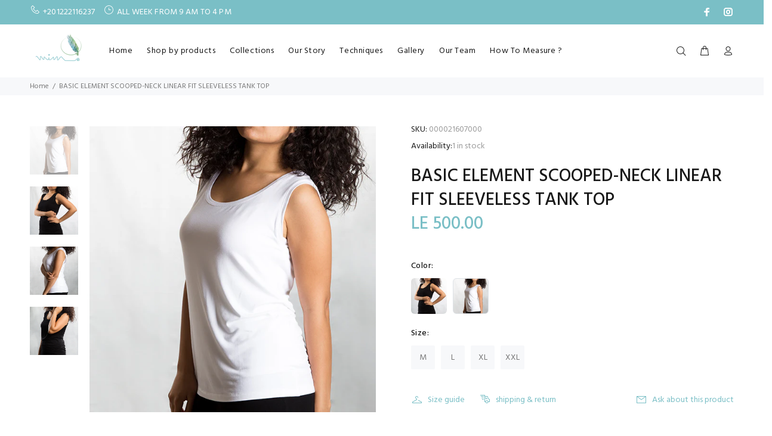

--- FILE ---
content_type: text/html; charset=utf-8
request_url: https://mimcreativewear.com/products/be2-viscose-tank-top
body_size: 87017
content:
<!doctype html>
<!--[if IE 9]> <html class="ie9 no-js" lang="en"> <![endif]-->
<!--[if (gt IE 9)|!(IE)]><!--> <html class="no-js" lang="en"> <!--<![endif]-->
<head><script src="https://country-blocker.zend-apps.com/scripts/8191/7eacb532570ff6858afd2723755ff790.js" async></script>
  <!-- v1.4.0 Wokiee -->
  <!-- Basic page needs ================================================== -->
  <meta charset="utf-8">
  <!--[if IE]><meta http-equiv="X-UA-Compatible" content="IE=edge,chrome=1"><![endif]-->
  <meta name="viewport" content="width=device-width,initial-scale=1">
  <meta name="theme-color" content="#7abfc6">
  <meta name="keywords" content="Shopify Template" />
  <meta name="author" content="p-themes">
  <link rel="canonical" href="https://mimcreativewear.com/products/be2-viscose-tank-top"><link rel="shortcut icon" href="//mimcreativewear.com/cdn/shop/t/2/assets/favicon.png?v=89193152590241321291563626187" type="image/x-icon" /><!-- Title and description ================================================== --><title>BASIC ELEMENT SCOOPED-NECK LINEAR FIT SLEEVELESS TANK TOP
&ndash; MimCreativeWear
</title><meta name="description" content="The Everyday piece you&#39;ll reach for again and again ! Mim&#39;s signature Line of BASIC ELEMENT in PINE VISCOSE is the foundation of effortless dressing, smart layering or solo wearing.  A must have straight fit, scooped neck, sleeveless essential that offers a clean, versatile cut that pairs seamlessly with everything in "><!-- Social meta ================================================== --><!-- /snippets/social-meta-tags.liquid -->
<meta property="og:site_name" content="MimCreativeWear">
<meta property="og:url" content="https://mimcreativewear.com/products/be2-viscose-tank-top">
<meta property="og:title" content="BASIC ELEMENT SCOOPED-NECK LINEAR FIT SLEEVELESS TANK TOP">
<meta property="og:type" content="product">
<meta property="og:description" content="The Everyday piece you&#39;ll reach for again and again ! Mim&#39;s signature Line of BASIC ELEMENT in PINE VISCOSE is the foundation of effortless dressing, smart layering or solo wearing.  A must have straight fit, scooped neck, sleeveless essential that offers a clean, versatile cut that pairs seamlessly with everything in "><meta property="og:price:amount" content="500.00">
  <meta property="og:price:currency" content="EGP"><meta property="og:image" content="http://mimcreativewear.com/cdn/shop/products/BE2_viscose_Tank_Top-white_3_1200x1200.jpg?v=1566394746"><meta property="og:image" content="http://mimcreativewear.com/cdn/shop/products/BE2_viscose_Tank_Top-black_1_1200x1200.jpg?v=1566394746"><meta property="og:image" content="http://mimcreativewear.com/cdn/shop/products/BE2_viscose_Tank_Top-white_4_1200x1200.jpg?v=1566394746">
<meta property="og:image:secure_url" content="https://mimcreativewear.com/cdn/shop/products/BE2_viscose_Tank_Top-white_3_1200x1200.jpg?v=1566394746"><meta property="og:image:secure_url" content="https://mimcreativewear.com/cdn/shop/products/BE2_viscose_Tank_Top-black_1_1200x1200.jpg?v=1566394746"><meta property="og:image:secure_url" content="https://mimcreativewear.com/cdn/shop/products/BE2_viscose_Tank_Top-white_4_1200x1200.jpg?v=1566394746">
<meta name="twitter:card" content="summary_large_image">
<meta name="twitter:title" content="BASIC ELEMENT SCOOPED-NECK LINEAR FIT SLEEVELESS TANK TOP">
<meta name="twitter:description" content="The Everyday piece you&#39;ll reach for again and again ! Mim&#39;s signature Line of BASIC ELEMENT in PINE VISCOSE is the foundation of effortless dressing, smart layering or solo wearing.  A must have straight fit, scooped neck, sleeveless essential that offers a clean, versatile cut that pairs seamlessly with everything in ">
<!-- Helpers ================================================== -->

  <!-- CSS ================================================== --><link href="https://fonts.googleapis.com/css?family=Hind:100,200,300,400,500,600,700,800,900" rel="stylesheet">
<link href="//mimcreativewear.com/cdn/shop/t/2/assets/theme.css?v=128070556090036355051768305697" rel="stylesheet" type="text/css" media="all" />


<script src="//mimcreativewear.com/cdn/shop/t/2/assets/jquery.min.js?v=146653844047132007351561377918"></script>
  
  <!-- Header hook for plugins ================================================== -->
  <script>window.performance && window.performance.mark && window.performance.mark('shopify.content_for_header.start');</script><meta name="facebook-domain-verification" content="3sgxn2cq69wz7nov3x4dyzcdso6ucz">
<meta name="google-site-verification" content="ItVPhBDK325q-nnMGtRJ8ZGTbedcUalKgiM68M8v6N8">
<meta id="shopify-digital-wallet" name="shopify-digital-wallet" content="/7190544487/digital_wallets/dialog">
<link rel="alternate" hreflang="x-default" href="https://mimcreativewear.com/products/be2-viscose-tank-top">
<link rel="alternate" hreflang="en" href="https://mimcreativewear.com/products/be2-viscose-tank-top">
<link rel="alternate" hreflang="fr" href="https://mimcreativewear.com/fr/products/be2-viscose-tank-top">
<link rel="alternate" hreflang="nl" href="https://mimcreativewear.com/nl/products/be2-viscose-tank-top">
<link rel="alternate" type="application/json+oembed" href="https://mimcreativewear.com/products/be2-viscose-tank-top.oembed">
<script async="async" src="/checkouts/internal/preloads.js?locale=en-EG"></script>
<script id="shopify-features" type="application/json">{"accessToken":"29223f9e9192f996f7b1ab350581185a","betas":["rich-media-storefront-analytics"],"domain":"mimcreativewear.com","predictiveSearch":true,"shopId":7190544487,"locale":"en"}</script>
<script>var Shopify = Shopify || {};
Shopify.shop = "mimcreativewearstore.myshopify.com";
Shopify.locale = "en";
Shopify.currency = {"active":"EGP","rate":"1.0"};
Shopify.country = "EG";
Shopify.theme = {"name":"Live","id":73413689447,"schema_name":"Wokiee","schema_version":"1.4.0","theme_store_id":null,"role":"main"};
Shopify.theme.handle = "null";
Shopify.theme.style = {"id":null,"handle":null};
Shopify.cdnHost = "mimcreativewear.com/cdn";
Shopify.routes = Shopify.routes || {};
Shopify.routes.root = "/";</script>
<script type="module">!function(o){(o.Shopify=o.Shopify||{}).modules=!0}(window);</script>
<script>!function(o){function n(){var o=[];function n(){o.push(Array.prototype.slice.apply(arguments))}return n.q=o,n}var t=o.Shopify=o.Shopify||{};t.loadFeatures=n(),t.autoloadFeatures=n()}(window);</script>
<script id="shop-js-analytics" type="application/json">{"pageType":"product"}</script>
<script defer="defer" async type="module" src="//mimcreativewear.com/cdn/shopifycloud/shop-js/modules/v2/client.init-shop-cart-sync_C5BV16lS.en.esm.js"></script>
<script defer="defer" async type="module" src="//mimcreativewear.com/cdn/shopifycloud/shop-js/modules/v2/chunk.common_CygWptCX.esm.js"></script>
<script type="module">
  await import("//mimcreativewear.com/cdn/shopifycloud/shop-js/modules/v2/client.init-shop-cart-sync_C5BV16lS.en.esm.js");
await import("//mimcreativewear.com/cdn/shopifycloud/shop-js/modules/v2/chunk.common_CygWptCX.esm.js");

  window.Shopify.SignInWithShop?.initShopCartSync?.({"fedCMEnabled":true,"windoidEnabled":true});

</script>
<script>(function() {
  var isLoaded = false;
  function asyncLoad() {
    if (isLoaded) return;
    isLoaded = true;
    var urls = ["https:\/\/cdn.shopify.com\/s\/files\/1\/0449\/2568\/1820\/t\/4\/assets\/booster_currency.js?v=1624978055\u0026shop=mimcreativewearstore.myshopify.com","https:\/\/mimcreativewear.com\/apps\/buckscc\/sdk.min.js?shop=mimcreativewearstore.myshopify.com","https:\/\/ideafyi.oss-us-west-1.aliyuncs.com\/js\/blocker.js?v=2\u0026shop=mimcreativewearstore.myshopify.com"];
    for (var i = 0; i < urls.length; i++) {
      var s = document.createElement('script');
      s.type = 'text/javascript';
      s.async = true;
      s.src = urls[i];
      var x = document.getElementsByTagName('script')[0];
      x.parentNode.insertBefore(s, x);
    }
  };
  if(window.attachEvent) {
    window.attachEvent('onload', asyncLoad);
  } else {
    window.addEventListener('load', asyncLoad, false);
  }
})();</script>
<script id="__st">var __st={"a":7190544487,"offset":7200,"reqid":"45861259-232d-412b-8309-94db086679fb-1768735213","pageurl":"mimcreativewear.com\/products\/be2-viscose-tank-top","u":"b20dd674d8b1","p":"product","rtyp":"product","rid":3989270954087};</script>
<script>window.ShopifyPaypalV4VisibilityTracking = true;</script>
<script id="captcha-bootstrap">!function(){'use strict';const t='contact',e='account',n='new_comment',o=[[t,t],['blogs',n],['comments',n],[t,'customer']],c=[[e,'customer_login'],[e,'guest_login'],[e,'recover_customer_password'],[e,'create_customer']],r=t=>t.map((([t,e])=>`form[action*='/${t}']:not([data-nocaptcha='true']) input[name='form_type'][value='${e}']`)).join(','),a=t=>()=>t?[...document.querySelectorAll(t)].map((t=>t.form)):[];function s(){const t=[...o],e=r(t);return a(e)}const i='password',u='form_key',d=['recaptcha-v3-token','g-recaptcha-response','h-captcha-response',i],f=()=>{try{return window.sessionStorage}catch{return}},m='__shopify_v',_=t=>t.elements[u];function p(t,e,n=!1){try{const o=window.sessionStorage,c=JSON.parse(o.getItem(e)),{data:r}=function(t){const{data:e,action:n}=t;return t[m]||n?{data:e,action:n}:{data:t,action:n}}(c);for(const[e,n]of Object.entries(r))t.elements[e]&&(t.elements[e].value=n);n&&o.removeItem(e)}catch(o){console.error('form repopulation failed',{error:o})}}const l='form_type',E='cptcha';function T(t){t.dataset[E]=!0}const w=window,h=w.document,L='Shopify',v='ce_forms',y='captcha';let A=!1;((t,e)=>{const n=(g='f06e6c50-85a8-45c8-87d0-21a2b65856fe',I='https://cdn.shopify.com/shopifycloud/storefront-forms-hcaptcha/ce_storefront_forms_captcha_hcaptcha.v1.5.2.iife.js',D={infoText:'Protected by hCaptcha',privacyText:'Privacy',termsText:'Terms'},(t,e,n)=>{const o=w[L][v],c=o.bindForm;if(c)return c(t,g,e,D).then(n);var r;o.q.push([[t,g,e,D],n]),r=I,A||(h.body.append(Object.assign(h.createElement('script'),{id:'captcha-provider',async:!0,src:r})),A=!0)});var g,I,D;w[L]=w[L]||{},w[L][v]=w[L][v]||{},w[L][v].q=[],w[L][y]=w[L][y]||{},w[L][y].protect=function(t,e){n(t,void 0,e),T(t)},Object.freeze(w[L][y]),function(t,e,n,w,h,L){const[v,y,A,g]=function(t,e,n){const i=e?o:[],u=t?c:[],d=[...i,...u],f=r(d),m=r(i),_=r(d.filter((([t,e])=>n.includes(e))));return[a(f),a(m),a(_),s()]}(w,h,L),I=t=>{const e=t.target;return e instanceof HTMLFormElement?e:e&&e.form},D=t=>v().includes(t);t.addEventListener('submit',(t=>{const e=I(t);if(!e)return;const n=D(e)&&!e.dataset.hcaptchaBound&&!e.dataset.recaptchaBound,o=_(e),c=g().includes(e)&&(!o||!o.value);(n||c)&&t.preventDefault(),c&&!n&&(function(t){try{if(!f())return;!function(t){const e=f();if(!e)return;const n=_(t);if(!n)return;const o=n.value;o&&e.removeItem(o)}(t);const e=Array.from(Array(32),(()=>Math.random().toString(36)[2])).join('');!function(t,e){_(t)||t.append(Object.assign(document.createElement('input'),{type:'hidden',name:u})),t.elements[u].value=e}(t,e),function(t,e){const n=f();if(!n)return;const o=[...t.querySelectorAll(`input[type='${i}']`)].map((({name:t})=>t)),c=[...d,...o],r={};for(const[a,s]of new FormData(t).entries())c.includes(a)||(r[a]=s);n.setItem(e,JSON.stringify({[m]:1,action:t.action,data:r}))}(t,e)}catch(e){console.error('failed to persist form',e)}}(e),e.submit())}));const S=(t,e)=>{t&&!t.dataset[E]&&(n(t,e.some((e=>e===t))),T(t))};for(const o of['focusin','change'])t.addEventListener(o,(t=>{const e=I(t);D(e)&&S(e,y())}));const B=e.get('form_key'),M=e.get(l),P=B&&M;t.addEventListener('DOMContentLoaded',(()=>{const t=y();if(P)for(const e of t)e.elements[l].value===M&&p(e,B);[...new Set([...A(),...v().filter((t=>'true'===t.dataset.shopifyCaptcha))])].forEach((e=>S(e,t)))}))}(h,new URLSearchParams(w.location.search),n,t,e,['guest_login'])})(!0,!1)}();</script>
<script integrity="sha256-4kQ18oKyAcykRKYeNunJcIwy7WH5gtpwJnB7kiuLZ1E=" data-source-attribution="shopify.loadfeatures" defer="defer" src="//mimcreativewear.com/cdn/shopifycloud/storefront/assets/storefront/load_feature-a0a9edcb.js" crossorigin="anonymous"></script>
<script data-source-attribution="shopify.dynamic_checkout.dynamic.init">var Shopify=Shopify||{};Shopify.PaymentButton=Shopify.PaymentButton||{isStorefrontPortableWallets:!0,init:function(){window.Shopify.PaymentButton.init=function(){};var t=document.createElement("script");t.src="https://mimcreativewear.com/cdn/shopifycloud/portable-wallets/latest/portable-wallets.en.js",t.type="module",document.head.appendChild(t)}};
</script>
<script data-source-attribution="shopify.dynamic_checkout.buyer_consent">
  function portableWalletsHideBuyerConsent(e){var t=document.getElementById("shopify-buyer-consent"),n=document.getElementById("shopify-subscription-policy-button");t&&n&&(t.classList.add("hidden"),t.setAttribute("aria-hidden","true"),n.removeEventListener("click",e))}function portableWalletsShowBuyerConsent(e){var t=document.getElementById("shopify-buyer-consent"),n=document.getElementById("shopify-subscription-policy-button");t&&n&&(t.classList.remove("hidden"),t.removeAttribute("aria-hidden"),n.addEventListener("click",e))}window.Shopify?.PaymentButton&&(window.Shopify.PaymentButton.hideBuyerConsent=portableWalletsHideBuyerConsent,window.Shopify.PaymentButton.showBuyerConsent=portableWalletsShowBuyerConsent);
</script>
<script>
  function portableWalletsCleanup(e){e&&e.src&&console.error("Failed to load portable wallets script "+e.src);var t=document.querySelectorAll("shopify-accelerated-checkout .shopify-payment-button__skeleton, shopify-accelerated-checkout-cart .wallet-cart-button__skeleton"),e=document.getElementById("shopify-buyer-consent");for(let e=0;e<t.length;e++)t[e].remove();e&&e.remove()}function portableWalletsNotLoadedAsModule(e){e instanceof ErrorEvent&&"string"==typeof e.message&&e.message.includes("import.meta")&&"string"==typeof e.filename&&e.filename.includes("portable-wallets")&&(window.removeEventListener("error",portableWalletsNotLoadedAsModule),window.Shopify.PaymentButton.failedToLoad=e,"loading"===document.readyState?document.addEventListener("DOMContentLoaded",window.Shopify.PaymentButton.init):window.Shopify.PaymentButton.init())}window.addEventListener("error",portableWalletsNotLoadedAsModule);
</script>

<script type="module" src="https://mimcreativewear.com/cdn/shopifycloud/portable-wallets/latest/portable-wallets.en.js" onError="portableWalletsCleanup(this)" crossorigin="anonymous"></script>
<script nomodule>
  document.addEventListener("DOMContentLoaded", portableWalletsCleanup);
</script>

<link id="shopify-accelerated-checkout-styles" rel="stylesheet" media="screen" href="https://mimcreativewear.com/cdn/shopifycloud/portable-wallets/latest/accelerated-checkout-backwards-compat.css" crossorigin="anonymous">
<style id="shopify-accelerated-checkout-cart">
        #shopify-buyer-consent {
  margin-top: 1em;
  display: inline-block;
  width: 100%;
}

#shopify-buyer-consent.hidden {
  display: none;
}

#shopify-subscription-policy-button {
  background: none;
  border: none;
  padding: 0;
  text-decoration: underline;
  font-size: inherit;
  cursor: pointer;
}

#shopify-subscription-policy-button::before {
  box-shadow: none;
}

      </style>
<link rel="stylesheet" media="screen" href="//mimcreativewear.com/cdn/shop/t/2/compiled_assets/styles.css?v=2477">
<script id="sections-script" data-sections="promo-fixed" defer="defer" src="//mimcreativewear.com/cdn/shop/t/2/compiled_assets/scripts.js?v=2477"></script>
<script>window.performance && window.performance.mark && window.performance.mark('shopify.content_for_header.end');</script>
  <!-- /Header hook for plugins ================================================== -->
        <script>
        window.bucksCC = window.bucksCC || {};
        window.bucksCC.config = {}; window.bucksCC.reConvert = function () {};
        "function"!=typeof Object.assign&&(Object.assign=function(n){if(null==n)throw new TypeError("Cannot convert undefined or null to object");for(var r=Object(n),t=1;t<arguments.length;t++){var e=arguments[t];if(null!=e)for(var o in e)e.hasOwnProperty(o)&&(r[o]=e[o])}return r});
        Object.assign(window.bucksCC.config, {"active":true,"autoSwitchCurrencyLocationBased":false,"autoSwitchOnlyToPreferredCurrency":false,"backgroundColor":"rgba(255,255,255,1)","borderStyle":"boxShadow","cartNotificationBackgroundColor":"rgba(251,245,245,1)","cartNotificationMessage":"We process all orders in {STORE_CURRENCY} and you will be checkout using the most current exchange rates.","cartNotificationStatus":false,"cartNotificationTextColor":"rgba(30,30,30,1)","customOptionsPlacement":false,"customOptionsPlacementMobile":false,"customPosition":"header a[href*=\"/cart\"]","darkMode":false,"defaultCurrencyRounding":true,"displayPosition":"bottom_left","displayPositionType":"header","expertSettings":"{\"css\":\"\"}","flagDisplayOption":"showFlagAndCurrency","flagStyle":"modern","flagTheme":"rounded","hoverColor":"rgba(255,255,255,1)","instantLoader":true,"mobileCustomPosition":"header a[href*=\"/cart\"]","mobileDisplayPosition":"bottom_left","mobileDisplayPositionType":"header","mobilePositionPlacement":"after","moneyWithCurrencyFormat":false,"optionsPlacementType":"left_upwards","optionsPlacementTypeMobile":"left_upwards","positionPlacement":"after","priceRoundingType":"roundToDecimal","roundingDecimal":0,"selectedCurrencies":"[{\"USD\":\"US Dollar (USD)\"}]","showCurrencyCodesOnly":false,"showInDesktop":true,"showInMobileDevice":true,"showOriginalPriceOnMouseHover":false,"textColor":"rgba(30,30,30,1)","themeType":"modernLayered","trigger":"","userCurrency":"","watchUrls":""}, { money_format: "\u003cspan class=money\u003eLE {{amount}}\u003c\/span\u003e", money_with_currency_format: "\u003cspan class=money\u003eLE {{amount}} EGP\u003c\/span\u003e", userCurrency: "EGP" }); window.bucksCC.config.multiCurrencies = [];  window.bucksCC.config.multiCurrencies = "EGP".split(',') || ''; window.bucksCC.config.cartCurrency = "EGP" || ''; self.fetch||(self.fetch=function(e,n){return n=n||{},new Promise(function(t,s){var r=new XMLHttpRequest,o=[],u=[],i={},a=function(){return{ok:2==(r.status/100|0),statusText:r.statusText,status:r.status,url:r.responseURL,text:function(){return Promise.resolve(r.responseText)},json:function(){return Promise.resolve(JSON.parse(r.responseText))},blob:function(){return Promise.resolve(new Blob([r.response]))},clone:a,headers:{keys:function(){return o},entries:function(){return u},get:function(e){return i[e.toLowerCase()]},has:function(e){return e.toLowerCase()in i}}}};for(var c in r.open(n.method||"get",e,!0),r.onload=function(){r.getAllResponseHeaders().replace(/^(.*?):[^S\n]*([sS]*?)$/gm,function(e,n,t){o.push(n=n.toLowerCase()),u.push([n,t]),i[n]=i[n]?i[n]+","+t:t}),t(a())},r.onerror=s,r.withCredentials="include"==n.credentials,n.headers)r.setRequestHeader(c,n.headers[c]);r.send(n.body||null)})});!function(){function t(t){const e=document.createElement("style");e.innerText=t,document.head.appendChild(e)}function e(t){const e=document.createElement("script");e.type="text/javascript",e.text=t,document.head.appendChild(e),console.log("%cBUCKSCC: Instant Loader Activated ⚡️","background: #1c64f6; color: #fff; font-size: 12px; font-weight:bold; padding: 5px 10px; border-radius: 3px")}t("span.money{color: transparent;}"),setTimeout(function(){t("span.money{color: inherit !important}")},1500);let n=sessionStorage.getItem("bucksccHash");(n=n?JSON.parse(n):null)?e(n):fetch("https://mimcreativewear.com/apps/buckscc/sdk.min.js?shop=mimcreativewearstore.myshopify.com",{mode:"no-cors"}).then(function(t){return t.text()}).then(function(t){if((t||"").length>100){const o=JSON.stringify(t);sessionStorage.setItem("bucksccHash",o),n=t,e(t)}})}(); 
        </script>
            
<!-- BEGIN app block: shopify://apps/rt-size-chart-size-guide/blocks/app-embed/13a9207b-9080-4ce4-b513-4b68a085eadb --><script>
  window.roarJs = window.roarJs || {};
  roarJs.SizeChartConfig = {
    metafields: {
      shop: "mimcreativewearstore.myshopify.com",
      settings: {"enabled":"1","block_order":["1703080454231"],"blocks":{"1703080454231":{"enabled":"0","param":{"table":"[[\"SIZE\",\"BUST\",\"WAIST\",\"HIPS\"],[\"2\",\"73.5\",\"55.5\",\"80\"],[\"4\",\"76\",\"58\",\"82.5\"],[\"6\",\"78.5\",\"60.5\",\"85\"],[\"8\",\"81\",\"63\",\"87.5\"],[\"10\",\"86\",\"68\",\"92.5\"],[\"12\",\"91\",\"73\",\"97.5\"],[\"14\",\"96\",\"78\",\"102.5\"],[\"16\",\"101\",\"83\",\"107.5\"]]","icon":"10","custom_icon":"","text":"Size chart","display":"both","show_more":"1","rule_type":"automated","rule_applied":"any","show_on_collection":"0","show_on_homepage":"0"},"title":"Women's Dresses","float":{"position":"left","mobile_enabled":"1","mobile_position":"left","background":"#212121","color":"#ffffff","font_size":"12","text_transform":"uppercase"},"inline":{"position":"before","custom_position":"before","custom_selector":".add-to-cart","color":"#212121","font_size":"15","text_transform":"none","margin":{"top":"0","right":"0","bottom":"0","left":"0"}},"more":{"position":"tab","tab":{"more":"How to measure","title":"Size chart"},"content":"\u003cp\u003eTo choose the correct size for you, measure your body as follows:\u003c\/p\u003e\u003cbr\u003e\u003col\u003e\u003cli\u003e\u003cb\u003eBUST\u003c\/b\u003e: Measure around fullest part.\u003c\/li\u003e\u003cli\u003e\u003cb\u003eWAIST\u003c\/b\u003e: Measure around natural waistline.\u003c\/li\u003e\u003cli\u003e\u003cb\u003eHIPS\u003c\/b\u003e: Measure 20cm down from the natural waistline.\u003c\/li\u003e\u003c\/ol\u003e","image":{"enabled":"1","src":"https:\/\/cdn.shopify.com\/s\/files\/1\/0184\/4255\/1360\/files\/womens-dresses.jpg?v=1620547298","height":"320","position":"right"}},"table":{"head_bg":"#ebe9eb","head_color":"#212121","even_bg":"#fafbfb","even_color":"#212121","odd_bg":"#ffffff","odd_color":"#212121","hover_bg":"#f6f6f7","hover_color":"#212121","border_color":"#ebe9eb","align":"center"},"modal":{"background":"#ffffff","color":"#212121","font_size":"14","effect":"zoomIn","size":"medium","overlay_color":"#000000","overlay_opacity":"0.8"},"rules":{"1703080605208":{"column":"TITLE","relation":"EQUALS","condition":"23CW1 Fatema Cardigan"}}}},"only1":"true"},
      moneyFormat: "\u003cspan class=money\u003eLE {{amount}}\u003c\/span\u003e"
    }
  }
</script>


<!-- END app block --><!-- BEGIN app block: shopify://apps/judge-me-reviews/blocks/judgeme_core/61ccd3b1-a9f2-4160-9fe9-4fec8413e5d8 --><!-- Start of Judge.me Core -->






<link rel="dns-prefetch" href="https://cdnwidget.judge.me">
<link rel="dns-prefetch" href="https://cdn.judge.me">
<link rel="dns-prefetch" href="https://cdn1.judge.me">
<link rel="dns-prefetch" href="https://api.judge.me">

<script data-cfasync='false' class='jdgm-settings-script'>window.jdgmSettings={"pagination":5,"disable_web_reviews":false,"badge_no_review_text":"No reviews","badge_n_reviews_text":"{{ n }} review/reviews","hide_badge_preview_if_no_reviews":true,"badge_hide_text":false,"enforce_center_preview_badge":false,"widget_title":"Customer Reviews","widget_open_form_text":"Write a review","widget_close_form_text":"Cancel review","widget_refresh_page_text":"Refresh page","widget_summary_text":"Based on {{ number_of_reviews }} review/reviews","widget_no_review_text":"Be the first to write a review","widget_name_field_text":"Display name","widget_verified_name_field_text":"Verified Name (public)","widget_name_placeholder_text":"Display name","widget_required_field_error_text":"This field is required.","widget_email_field_text":"Email address","widget_verified_email_field_text":"Verified Email (private, can not be edited)","widget_email_placeholder_text":"Your email address","widget_email_field_error_text":"Please enter a valid email address.","widget_rating_field_text":"Rating","widget_review_title_field_text":"Review Title","widget_review_title_placeholder_text":"Give your review a title","widget_review_body_field_text":"Review content","widget_review_body_placeholder_text":"Start writing here...","widget_pictures_field_text":"Picture/Video (optional)","widget_submit_review_text":"Submit Review","widget_submit_verified_review_text":"Submit Verified Review","widget_submit_success_msg_with_auto_publish":"Thank you! Please refresh the page in a few moments to see your review. You can remove or edit your review by logging into \u003ca href='https://judge.me/login' target='_blank' rel='nofollow noopener'\u003eJudge.me\u003c/a\u003e","widget_submit_success_msg_no_auto_publish":"Thank you! Your review will be published as soon as it is approved by the shop admin. You can remove or edit your review by logging into \u003ca href='https://judge.me/login' target='_blank' rel='nofollow noopener'\u003eJudge.me\u003c/a\u003e","widget_show_default_reviews_out_of_total_text":"Showing {{ n_reviews_shown }} out of {{ n_reviews }} reviews.","widget_show_all_link_text":"Show all","widget_show_less_link_text":"Show less","widget_author_said_text":"{{ reviewer_name }} said:","widget_days_text":"{{ n }} days ago","widget_weeks_text":"{{ n }} week/weeks ago","widget_months_text":"{{ n }} month/months ago","widget_years_text":"{{ n }} year/years ago","widget_yesterday_text":"Yesterday","widget_today_text":"Today","widget_replied_text":"\u003e\u003e {{ shop_name }} replied:","widget_read_more_text":"Read more","widget_reviewer_name_as_initial":"","widget_rating_filter_color":"#fbcd0a","widget_rating_filter_see_all_text":"See all reviews","widget_sorting_most_recent_text":"Most Recent","widget_sorting_highest_rating_text":"Highest Rating","widget_sorting_lowest_rating_text":"Lowest Rating","widget_sorting_with_pictures_text":"Only Pictures","widget_sorting_most_helpful_text":"Most Helpful","widget_open_question_form_text":"Ask a question","widget_reviews_subtab_text":"Reviews","widget_questions_subtab_text":"Questions","widget_question_label_text":"Question","widget_answer_label_text":"Answer","widget_question_placeholder_text":"Write your question here","widget_submit_question_text":"Submit Question","widget_question_submit_success_text":"Thank you for your question! We will notify you once it gets answered.","verified_badge_text":"Verified","verified_badge_bg_color":"","verified_badge_text_color":"","verified_badge_placement":"left-of-reviewer-name","widget_review_max_height":"","widget_hide_border":false,"widget_social_share":false,"widget_thumb":false,"widget_review_location_show":false,"widget_location_format":"","all_reviews_include_out_of_store_products":true,"all_reviews_out_of_store_text":"(out of store)","all_reviews_pagination":100,"all_reviews_product_name_prefix_text":"about","enable_review_pictures":true,"enable_question_anwser":false,"widget_theme":"default","review_date_format":"mm/dd/yyyy","default_sort_method":"most-recent","widget_product_reviews_subtab_text":"Product Reviews","widget_shop_reviews_subtab_text":"Shop Reviews","widget_other_products_reviews_text":"Reviews for other products","widget_store_reviews_subtab_text":"Store reviews","widget_no_store_reviews_text":"This store hasn't received any reviews yet","widget_web_restriction_product_reviews_text":"This product hasn't received any reviews yet","widget_no_items_text":"No items found","widget_show_more_text":"Show more","widget_write_a_store_review_text":"Write a Store Review","widget_other_languages_heading":"Reviews in Other Languages","widget_translate_review_text":"Translate review to {{ language }}","widget_translating_review_text":"Translating...","widget_show_original_translation_text":"Show original ({{ language }})","widget_translate_review_failed_text":"Review couldn't be translated.","widget_translate_review_retry_text":"Retry","widget_translate_review_try_again_later_text":"Try again later","show_product_url_for_grouped_product":false,"widget_sorting_pictures_first_text":"Pictures First","show_pictures_on_all_rev_page_mobile":false,"show_pictures_on_all_rev_page_desktop":false,"floating_tab_hide_mobile_install_preference":false,"floating_tab_button_name":"★ Reviews","floating_tab_title":"Let customers speak for us","floating_tab_button_color":"","floating_tab_button_background_color":"","floating_tab_url":"","floating_tab_url_enabled":false,"floating_tab_tab_style":"text","all_reviews_text_badge_text":"Customers rate us {{ shop.metafields.judgeme.all_reviews_rating | round: 1 }}/5 based on {{ shop.metafields.judgeme.all_reviews_count }} reviews.","all_reviews_text_badge_text_branded_style":"{{ shop.metafields.judgeme.all_reviews_rating | round: 1 }} out of 5 stars based on {{ shop.metafields.judgeme.all_reviews_count }} reviews","is_all_reviews_text_badge_a_link":false,"show_stars_for_all_reviews_text_badge":false,"all_reviews_text_badge_url":"","all_reviews_text_style":"branded","all_reviews_text_color_style":"judgeme_brand_color","all_reviews_text_color":"#108474","all_reviews_text_show_jm_brand":true,"featured_carousel_show_header":true,"featured_carousel_title":"Let customers speak for us","testimonials_carousel_title":"Customers are saying","videos_carousel_title":"Real customer stories","cards_carousel_title":"Customers are saying","featured_carousel_count_text":"from {{ n }} reviews","featured_carousel_add_link_to_all_reviews_page":false,"featured_carousel_url":"","featured_carousel_show_images":true,"featured_carousel_autoslide_interval":5,"featured_carousel_arrows_on_the_sides":false,"featured_carousel_height":250,"featured_carousel_width":80,"featured_carousel_image_size":0,"featured_carousel_image_height":250,"featured_carousel_arrow_color":"#eeeeee","verified_count_badge_style":"branded","verified_count_badge_orientation":"horizontal","verified_count_badge_color_style":"judgeme_brand_color","verified_count_badge_color":"#108474","is_verified_count_badge_a_link":false,"verified_count_badge_url":"","verified_count_badge_show_jm_brand":true,"widget_rating_preset_default":5,"widget_first_sub_tab":"product-reviews","widget_show_histogram":true,"widget_histogram_use_custom_color":false,"widget_pagination_use_custom_color":false,"widget_star_use_custom_color":false,"widget_verified_badge_use_custom_color":false,"widget_write_review_use_custom_color":false,"picture_reminder_submit_button":"Upload Pictures","enable_review_videos":false,"mute_video_by_default":false,"widget_sorting_videos_first_text":"Videos First","widget_review_pending_text":"Pending","featured_carousel_items_for_large_screen":3,"social_share_options_order":"Facebook,Twitter","remove_microdata_snippet":false,"disable_json_ld":false,"enable_json_ld_products":false,"preview_badge_show_question_text":false,"preview_badge_no_question_text":"No questions","preview_badge_n_question_text":"{{ number_of_questions }} question/questions","qa_badge_show_icon":false,"qa_badge_position":"same-row","remove_judgeme_branding":false,"widget_add_search_bar":false,"widget_search_bar_placeholder":"Search","widget_sorting_verified_only_text":"Verified only","featured_carousel_theme":"default","featured_carousel_show_rating":true,"featured_carousel_show_title":true,"featured_carousel_show_body":true,"featured_carousel_show_date":false,"featured_carousel_show_reviewer":true,"featured_carousel_show_product":false,"featured_carousel_header_background_color":"#108474","featured_carousel_header_text_color":"#ffffff","featured_carousel_name_product_separator":"reviewed","featured_carousel_full_star_background":"#108474","featured_carousel_empty_star_background":"#dadada","featured_carousel_vertical_theme_background":"#f9fafb","featured_carousel_verified_badge_enable":true,"featured_carousel_verified_badge_color":"#108474","featured_carousel_border_style":"round","featured_carousel_review_line_length_limit":3,"featured_carousel_more_reviews_button_text":"Read more reviews","featured_carousel_view_product_button_text":"View product","all_reviews_page_load_reviews_on":"scroll","all_reviews_page_load_more_text":"Load More Reviews","disable_fb_tab_reviews":false,"enable_ajax_cdn_cache":false,"widget_advanced_speed_features":5,"widget_public_name_text":"displayed publicly like","default_reviewer_name":"John Smith","default_reviewer_name_has_non_latin":true,"widget_reviewer_anonymous":"Anonymous","medals_widget_title":"Judge.me Review Medals","medals_widget_background_color":"#f9fafb","medals_widget_position":"footer_all_pages","medals_widget_border_color":"#f9fafb","medals_widget_verified_text_position":"left","medals_widget_use_monochromatic_version":false,"medals_widget_elements_color":"#108474","show_reviewer_avatar":true,"widget_invalid_yt_video_url_error_text":"Not a YouTube video URL","widget_max_length_field_error_text":"Please enter no more than {0} characters.","widget_show_country_flag":false,"widget_show_collected_via_shop_app":true,"widget_verified_by_shop_badge_style":"light","widget_verified_by_shop_text":"Verified by Shop","widget_show_photo_gallery":false,"widget_load_with_code_splitting":true,"widget_ugc_install_preference":false,"widget_ugc_title":"Made by us, Shared by you","widget_ugc_subtitle":"Tag us to see your picture featured in our page","widget_ugc_arrows_color":"#ffffff","widget_ugc_primary_button_text":"Buy Now","widget_ugc_primary_button_background_color":"#108474","widget_ugc_primary_button_text_color":"#ffffff","widget_ugc_primary_button_border_width":"0","widget_ugc_primary_button_border_style":"none","widget_ugc_primary_button_border_color":"#108474","widget_ugc_primary_button_border_radius":"25","widget_ugc_secondary_button_text":"Load More","widget_ugc_secondary_button_background_color":"#ffffff","widget_ugc_secondary_button_text_color":"#108474","widget_ugc_secondary_button_border_width":"2","widget_ugc_secondary_button_border_style":"solid","widget_ugc_secondary_button_border_color":"#108474","widget_ugc_secondary_button_border_radius":"25","widget_ugc_reviews_button_text":"View Reviews","widget_ugc_reviews_button_background_color":"#ffffff","widget_ugc_reviews_button_text_color":"#108474","widget_ugc_reviews_button_border_width":"2","widget_ugc_reviews_button_border_style":"solid","widget_ugc_reviews_button_border_color":"#108474","widget_ugc_reviews_button_border_radius":"25","widget_ugc_reviews_button_link_to":"judgeme-reviews-page","widget_ugc_show_post_date":true,"widget_ugc_max_width":"800","widget_rating_metafield_value_type":true,"widget_primary_color":"#108474","widget_enable_secondary_color":false,"widget_secondary_color":"#edf5f5","widget_summary_average_rating_text":"{{ average_rating }} out of 5","widget_media_grid_title":"Customer photos \u0026 videos","widget_media_grid_see_more_text":"See more","widget_round_style":false,"widget_show_product_medals":true,"widget_verified_by_judgeme_text":"Verified by Judge.me","widget_show_store_medals":true,"widget_verified_by_judgeme_text_in_store_medals":"Verified by Judge.me","widget_media_field_exceed_quantity_message":"Sorry, we can only accept {{ max_media }} for one review.","widget_media_field_exceed_limit_message":"{{ file_name }} is too large, please select a {{ media_type }} less than {{ size_limit }}MB.","widget_review_submitted_text":"Review Submitted!","widget_question_submitted_text":"Question Submitted!","widget_close_form_text_question":"Cancel","widget_write_your_answer_here_text":"Write your answer here","widget_enabled_branded_link":true,"widget_show_collected_by_judgeme":true,"widget_reviewer_name_color":"","widget_write_review_text_color":"","widget_write_review_bg_color":"","widget_collected_by_judgeme_text":"collected by Judge.me","widget_pagination_type":"standard","widget_load_more_text":"Load More","widget_load_more_color":"#108474","widget_full_review_text":"Full Review","widget_read_more_reviews_text":"Read More Reviews","widget_read_questions_text":"Read Questions","widget_questions_and_answers_text":"Questions \u0026 Answers","widget_verified_by_text":"Verified by","widget_verified_text":"Verified","widget_number_of_reviews_text":"{{ number_of_reviews }} reviews","widget_back_button_text":"Back","widget_next_button_text":"Next","widget_custom_forms_filter_button":"Filters","custom_forms_style":"horizontal","widget_show_review_information":false,"how_reviews_are_collected":"How reviews are collected?","widget_show_review_keywords":false,"widget_gdpr_statement":"How we use your data: We'll only contact you about the review you left, and only if necessary. By submitting your review, you agree to Judge.me's \u003ca href='https://judge.me/terms' target='_blank' rel='nofollow noopener'\u003eterms\u003c/a\u003e, \u003ca href='https://judge.me/privacy' target='_blank' rel='nofollow noopener'\u003eprivacy\u003c/a\u003e and \u003ca href='https://judge.me/content-policy' target='_blank' rel='nofollow noopener'\u003econtent\u003c/a\u003e policies.","widget_multilingual_sorting_enabled":false,"widget_translate_review_content_enabled":false,"widget_translate_review_content_method":"manual","popup_widget_review_selection":"automatically_with_pictures","popup_widget_round_border_style":true,"popup_widget_show_title":true,"popup_widget_show_body":true,"popup_widget_show_reviewer":false,"popup_widget_show_product":true,"popup_widget_show_pictures":true,"popup_widget_use_review_picture":true,"popup_widget_show_on_home_page":true,"popup_widget_show_on_product_page":true,"popup_widget_show_on_collection_page":true,"popup_widget_show_on_cart_page":true,"popup_widget_position":"bottom_left","popup_widget_first_review_delay":5,"popup_widget_duration":5,"popup_widget_interval":5,"popup_widget_review_count":5,"popup_widget_hide_on_mobile":true,"review_snippet_widget_round_border_style":true,"review_snippet_widget_card_color":"#FFFFFF","review_snippet_widget_slider_arrows_background_color":"#FFFFFF","review_snippet_widget_slider_arrows_color":"#000000","review_snippet_widget_star_color":"#108474","show_product_variant":false,"all_reviews_product_variant_label_text":"Variant: ","widget_show_verified_branding":true,"widget_ai_summary_title":"Customers say","widget_ai_summary_disclaimer":"AI-powered review summary based on recent customer reviews","widget_show_ai_summary":false,"widget_show_ai_summary_bg":false,"widget_show_review_title_input":true,"redirect_reviewers_invited_via_email":"external_form","request_store_review_after_product_review":false,"request_review_other_products_in_order":false,"review_form_color_scheme":"default","review_form_corner_style":"square","review_form_star_color":{},"review_form_text_color":"#333333","review_form_background_color":"#ffffff","review_form_field_background_color":"#fafafa","review_form_button_color":{},"review_form_button_text_color":"#ffffff","review_form_modal_overlay_color":"#000000","review_content_screen_title_text":"How would you rate this product?","review_content_introduction_text":"We would love it if you would share a bit about your experience.","store_review_form_title_text":"How would you rate this store?","store_review_form_introduction_text":"We would love it if you would share a bit about your experience.","show_review_guidance_text":true,"one_star_review_guidance_text":"Poor","five_star_review_guidance_text":"Great","customer_information_screen_title_text":"About you","customer_information_introduction_text":"Please tell us more about you.","custom_questions_screen_title_text":"Your experience in more detail","custom_questions_introduction_text":"Here are a few questions to help us understand more about your experience.","review_submitted_screen_title_text":"Thanks for your review!","review_submitted_screen_thank_you_text":"We are processing it and it will appear on the store soon.","review_submitted_screen_email_verification_text":"Please confirm your email by clicking the link we just sent you. This helps us keep reviews authentic.","review_submitted_request_store_review_text":"Would you like to share your experience of shopping with us?","review_submitted_review_other_products_text":"Would you like to review these products?","store_review_screen_title_text":"Would you like to share your experience of shopping with us?","store_review_introduction_text":"We value your feedback and use it to improve. Please share any thoughts or suggestions you have.","reviewer_media_screen_title_picture_text":"Share a picture","reviewer_media_introduction_picture_text":"Upload a photo to support your review.","reviewer_media_screen_title_video_text":"Share a video","reviewer_media_introduction_video_text":"Upload a video to support your review.","reviewer_media_screen_title_picture_or_video_text":"Share a picture or video","reviewer_media_introduction_picture_or_video_text":"Upload a photo or video to support your review.","reviewer_media_youtube_url_text":"Paste your Youtube URL here","advanced_settings_next_step_button_text":"Next","advanced_settings_close_review_button_text":"Close","modal_write_review_flow":false,"write_review_flow_required_text":"Required","write_review_flow_privacy_message_text":"We respect your privacy.","write_review_flow_anonymous_text":"Post review as anonymous","write_review_flow_visibility_text":"This won't be visible to other customers.","write_review_flow_multiple_selection_help_text":"Select as many as you like","write_review_flow_single_selection_help_text":"Select one option","write_review_flow_required_field_error_text":"This field is required","write_review_flow_invalid_email_error_text":"Please enter a valid email address","write_review_flow_max_length_error_text":"Max. {{ max_length }} characters.","write_review_flow_media_upload_text":"\u003cb\u003eClick to upload\u003c/b\u003e or drag and drop","write_review_flow_gdpr_statement":"We'll only contact you about your review if necessary. By submitting your review, you agree to our \u003ca href='https://judge.me/terms' target='_blank' rel='nofollow noopener'\u003eterms and conditions\u003c/a\u003e and \u003ca href='https://judge.me/privacy' target='_blank' rel='nofollow noopener'\u003eprivacy policy\u003c/a\u003e.","rating_only_reviews_enabled":false,"show_negative_reviews_help_screen":false,"new_review_flow_help_screen_rating_threshold":3,"negative_review_resolution_screen_title_text":"Tell us more","negative_review_resolution_text":"Your experience matters to us. If there were issues with your purchase, we're here to help. Feel free to reach out to us, we'd love the opportunity to make things right.","negative_review_resolution_button_text":"Contact us","negative_review_resolution_proceed_with_review_text":"Leave a review","negative_review_resolution_subject":"Issue with purchase from {{ shop_name }}.{{ order_name }}","preview_badge_collection_page_install_status":false,"widget_review_custom_css":"","preview_badge_custom_css":"","preview_badge_stars_count":"5-stars","featured_carousel_custom_css":"","floating_tab_custom_css":"","all_reviews_widget_custom_css":"","medals_widget_custom_css":"","verified_badge_custom_css":"","all_reviews_text_custom_css":"","transparency_badges_collected_via_store_invite":false,"transparency_badges_from_another_provider":false,"transparency_badges_collected_from_store_visitor":false,"transparency_badges_collected_by_verified_review_provider":false,"transparency_badges_earned_reward":false,"transparency_badges_collected_via_store_invite_text":"Review collected via store invitation","transparency_badges_from_another_provider_text":"Review collected from another provider","transparency_badges_collected_from_store_visitor_text":"Review collected from a store visitor","transparency_badges_written_in_google_text":"Review written in Google","transparency_badges_written_in_etsy_text":"Review written in Etsy","transparency_badges_written_in_shop_app_text":"Review written in Shop App","transparency_badges_earned_reward_text":"Review earned a reward for future purchase","product_review_widget_per_page":10,"widget_store_review_label_text":"Review about the store","checkout_comment_extension_title_on_product_page":"Customer Comments","checkout_comment_extension_num_latest_comment_show":5,"checkout_comment_extension_format":"name_and_timestamp","checkout_comment_customer_name":"last_initial","checkout_comment_comment_notification":true,"preview_badge_collection_page_install_preference":false,"preview_badge_home_page_install_preference":false,"preview_badge_product_page_install_preference":false,"review_widget_install_preference":"","review_carousel_install_preference":false,"floating_reviews_tab_install_preference":"none","verified_reviews_count_badge_install_preference":false,"all_reviews_text_install_preference":false,"review_widget_best_location":false,"judgeme_medals_install_preference":false,"review_widget_revamp_enabled":false,"review_widget_qna_enabled":false,"review_widget_header_theme":"minimal","review_widget_widget_title_enabled":true,"review_widget_header_text_size":"medium","review_widget_header_text_weight":"regular","review_widget_average_rating_style":"compact","review_widget_bar_chart_enabled":true,"review_widget_bar_chart_type":"numbers","review_widget_bar_chart_style":"standard","review_widget_expanded_media_gallery_enabled":false,"review_widget_reviews_section_theme":"standard","review_widget_image_style":"thumbnails","review_widget_review_image_ratio":"square","review_widget_stars_size":"medium","review_widget_verified_badge":"standard_text","review_widget_review_title_text_size":"medium","review_widget_review_text_size":"medium","review_widget_review_text_length":"medium","review_widget_number_of_columns_desktop":3,"review_widget_carousel_transition_speed":5,"review_widget_custom_questions_answers_display":"always","review_widget_button_text_color":"#FFFFFF","review_widget_text_color":"#000000","review_widget_lighter_text_color":"#7B7B7B","review_widget_corner_styling":"soft","review_widget_review_word_singular":"review","review_widget_review_word_plural":"reviews","review_widget_voting_label":"Helpful?","review_widget_shop_reply_label":"Reply from {{ shop_name }}:","review_widget_filters_title":"Filters","qna_widget_question_word_singular":"Question","qna_widget_question_word_plural":"Questions","qna_widget_answer_reply_label":"Answer from {{ answerer_name }}:","qna_content_screen_title_text":"Ask a question about this product","qna_widget_question_required_field_error_text":"Please enter your question.","qna_widget_flow_gdpr_statement":"We'll only contact you about your question if necessary. By submitting your question, you agree to our \u003ca href='https://judge.me/terms' target='_blank' rel='nofollow noopener'\u003eterms and conditions\u003c/a\u003e and \u003ca href='https://judge.me/privacy' target='_blank' rel='nofollow noopener'\u003eprivacy policy\u003c/a\u003e.","qna_widget_question_submitted_text":"Thanks for your question!","qna_widget_close_form_text_question":"Close","qna_widget_question_submit_success_text":"We’ll notify you by email when your question is answered.","all_reviews_widget_v2025_enabled":false,"all_reviews_widget_v2025_header_theme":"default","all_reviews_widget_v2025_widget_title_enabled":true,"all_reviews_widget_v2025_header_text_size":"medium","all_reviews_widget_v2025_header_text_weight":"regular","all_reviews_widget_v2025_average_rating_style":"compact","all_reviews_widget_v2025_bar_chart_enabled":true,"all_reviews_widget_v2025_bar_chart_type":"numbers","all_reviews_widget_v2025_bar_chart_style":"standard","all_reviews_widget_v2025_expanded_media_gallery_enabled":false,"all_reviews_widget_v2025_show_store_medals":true,"all_reviews_widget_v2025_show_photo_gallery":true,"all_reviews_widget_v2025_show_review_keywords":false,"all_reviews_widget_v2025_show_ai_summary":false,"all_reviews_widget_v2025_show_ai_summary_bg":false,"all_reviews_widget_v2025_add_search_bar":false,"all_reviews_widget_v2025_default_sort_method":"most-recent","all_reviews_widget_v2025_reviews_per_page":10,"all_reviews_widget_v2025_reviews_section_theme":"default","all_reviews_widget_v2025_image_style":"thumbnails","all_reviews_widget_v2025_review_image_ratio":"square","all_reviews_widget_v2025_stars_size":"medium","all_reviews_widget_v2025_verified_badge":"bold_badge","all_reviews_widget_v2025_review_title_text_size":"medium","all_reviews_widget_v2025_review_text_size":"medium","all_reviews_widget_v2025_review_text_length":"medium","all_reviews_widget_v2025_number_of_columns_desktop":3,"all_reviews_widget_v2025_carousel_transition_speed":5,"all_reviews_widget_v2025_custom_questions_answers_display":"always","all_reviews_widget_v2025_show_product_variant":false,"all_reviews_widget_v2025_show_reviewer_avatar":true,"all_reviews_widget_v2025_reviewer_name_as_initial":"","all_reviews_widget_v2025_review_location_show":false,"all_reviews_widget_v2025_location_format":"","all_reviews_widget_v2025_show_country_flag":false,"all_reviews_widget_v2025_verified_by_shop_badge_style":"light","all_reviews_widget_v2025_social_share":false,"all_reviews_widget_v2025_social_share_options_order":"Facebook,Twitter,LinkedIn,Pinterest","all_reviews_widget_v2025_pagination_type":"standard","all_reviews_widget_v2025_button_text_color":"#FFFFFF","all_reviews_widget_v2025_text_color":"#000000","all_reviews_widget_v2025_lighter_text_color":"#7B7B7B","all_reviews_widget_v2025_corner_styling":"soft","all_reviews_widget_v2025_title":"Customer reviews","all_reviews_widget_v2025_ai_summary_title":"Customers say about this store","all_reviews_widget_v2025_no_review_text":"Be the first to write a review","platform":"shopify","branding_url":"https://app.judge.me/reviews","branding_text":"Powered by Judge.me","locale":"en","reply_name":"MimCreativeWear","widget_version":"3.0","footer":true,"autopublish":true,"review_dates":true,"enable_custom_form":false,"shop_locale":"en","enable_multi_locales_translations":false,"show_review_title_input":true,"review_verification_email_status":"always","can_be_branded":false,"reply_name_text":"MimCreativeWear"};</script> <style class='jdgm-settings-style'>.jdgm-xx{left:0}:root{--jdgm-primary-color: #108474;--jdgm-secondary-color: rgba(16,132,116,0.1);--jdgm-star-color: #108474;--jdgm-write-review-text-color: white;--jdgm-write-review-bg-color: #108474;--jdgm-paginate-color: #108474;--jdgm-border-radius: 0;--jdgm-reviewer-name-color: #108474}.jdgm-histogram__bar-content{background-color:#108474}.jdgm-rev[data-verified-buyer=true] .jdgm-rev__icon.jdgm-rev__icon:after,.jdgm-rev__buyer-badge.jdgm-rev__buyer-badge{color:white;background-color:#108474}.jdgm-review-widget--small .jdgm-gallery.jdgm-gallery .jdgm-gallery__thumbnail-link:nth-child(8) .jdgm-gallery__thumbnail-wrapper.jdgm-gallery__thumbnail-wrapper:before{content:"See more"}@media only screen and (min-width: 768px){.jdgm-gallery.jdgm-gallery .jdgm-gallery__thumbnail-link:nth-child(8) .jdgm-gallery__thumbnail-wrapper.jdgm-gallery__thumbnail-wrapper:before{content:"See more"}}.jdgm-prev-badge[data-average-rating='0.00']{display:none !important}.jdgm-author-all-initials{display:none !important}.jdgm-author-last-initial{display:none !important}.jdgm-rev-widg__title{visibility:hidden}.jdgm-rev-widg__summary-text{visibility:hidden}.jdgm-prev-badge__text{visibility:hidden}.jdgm-rev__prod-link-prefix:before{content:'about'}.jdgm-rev__variant-label:before{content:'Variant: '}.jdgm-rev__out-of-store-text:before{content:'(out of store)'}@media only screen and (min-width: 768px){.jdgm-rev__pics .jdgm-rev_all-rev-page-picture-separator,.jdgm-rev__pics .jdgm-rev__product-picture{display:none}}@media only screen and (max-width: 768px){.jdgm-rev__pics .jdgm-rev_all-rev-page-picture-separator,.jdgm-rev__pics .jdgm-rev__product-picture{display:none}}.jdgm-preview-badge[data-template="product"]{display:none !important}.jdgm-preview-badge[data-template="collection"]{display:none !important}.jdgm-preview-badge[data-template="index"]{display:none !important}.jdgm-review-widget[data-from-snippet="true"]{display:none !important}.jdgm-verified-count-badget[data-from-snippet="true"]{display:none !important}.jdgm-carousel-wrapper[data-from-snippet="true"]{display:none !important}.jdgm-all-reviews-text[data-from-snippet="true"]{display:none !important}.jdgm-medals-section[data-from-snippet="true"]{display:none !important}.jdgm-ugc-media-wrapper[data-from-snippet="true"]{display:none !important}.jdgm-rev__transparency-badge[data-badge-type="review_collected_via_store_invitation"]{display:none !important}.jdgm-rev__transparency-badge[data-badge-type="review_collected_from_another_provider"]{display:none !important}.jdgm-rev__transparency-badge[data-badge-type="review_collected_from_store_visitor"]{display:none !important}.jdgm-rev__transparency-badge[data-badge-type="review_written_in_etsy"]{display:none !important}.jdgm-rev__transparency-badge[data-badge-type="review_written_in_google_business"]{display:none !important}.jdgm-rev__transparency-badge[data-badge-type="review_written_in_shop_app"]{display:none !important}.jdgm-rev__transparency-badge[data-badge-type="review_earned_for_future_purchase"]{display:none !important}.jdgm-review-snippet-widget .jdgm-rev-snippet-widget__cards-container .jdgm-rev-snippet-card{border-radius:8px;background:#fff}.jdgm-review-snippet-widget .jdgm-rev-snippet-widget__cards-container .jdgm-rev-snippet-card__rev-rating .jdgm-star{color:#108474}.jdgm-review-snippet-widget .jdgm-rev-snippet-widget__prev-btn,.jdgm-review-snippet-widget .jdgm-rev-snippet-widget__next-btn{border-radius:50%;background:#fff}.jdgm-review-snippet-widget .jdgm-rev-snippet-widget__prev-btn>svg,.jdgm-review-snippet-widget .jdgm-rev-snippet-widget__next-btn>svg{fill:#000}.jdgm-full-rev-modal.rev-snippet-widget .jm-mfp-container .jm-mfp-content,.jdgm-full-rev-modal.rev-snippet-widget .jm-mfp-container .jdgm-full-rev__icon,.jdgm-full-rev-modal.rev-snippet-widget .jm-mfp-container .jdgm-full-rev__pic-img,.jdgm-full-rev-modal.rev-snippet-widget .jm-mfp-container .jdgm-full-rev__reply{border-radius:8px}.jdgm-full-rev-modal.rev-snippet-widget .jm-mfp-container .jdgm-full-rev[data-verified-buyer="true"] .jdgm-full-rev__icon::after{border-radius:8px}.jdgm-full-rev-modal.rev-snippet-widget .jm-mfp-container .jdgm-full-rev .jdgm-rev__buyer-badge{border-radius:calc( 8px / 2 )}.jdgm-full-rev-modal.rev-snippet-widget .jm-mfp-container .jdgm-full-rev .jdgm-full-rev__replier::before{content:'MimCreativeWear'}.jdgm-full-rev-modal.rev-snippet-widget .jm-mfp-container .jdgm-full-rev .jdgm-full-rev__product-button{border-radius:calc( 8px * 6 )}
</style> <style class='jdgm-settings-style'></style>

  
  
  
  <style class='jdgm-miracle-styles'>
  @-webkit-keyframes jdgm-spin{0%{-webkit-transform:rotate(0deg);-ms-transform:rotate(0deg);transform:rotate(0deg)}100%{-webkit-transform:rotate(359deg);-ms-transform:rotate(359deg);transform:rotate(359deg)}}@keyframes jdgm-spin{0%{-webkit-transform:rotate(0deg);-ms-transform:rotate(0deg);transform:rotate(0deg)}100%{-webkit-transform:rotate(359deg);-ms-transform:rotate(359deg);transform:rotate(359deg)}}@font-face{font-family:'JudgemeStar';src:url("[data-uri]") format("woff");font-weight:normal;font-style:normal}.jdgm-star{font-family:'JudgemeStar';display:inline !important;text-decoration:none !important;padding:0 4px 0 0 !important;margin:0 !important;font-weight:bold;opacity:1;-webkit-font-smoothing:antialiased;-moz-osx-font-smoothing:grayscale}.jdgm-star:hover{opacity:1}.jdgm-star:last-of-type{padding:0 !important}.jdgm-star.jdgm--on:before{content:"\e000"}.jdgm-star.jdgm--off:before{content:"\e001"}.jdgm-star.jdgm--half:before{content:"\e002"}.jdgm-widget *{margin:0;line-height:1.4;-webkit-box-sizing:border-box;-moz-box-sizing:border-box;box-sizing:border-box;-webkit-overflow-scrolling:touch}.jdgm-hidden{display:none !important;visibility:hidden !important}.jdgm-temp-hidden{display:none}.jdgm-spinner{width:40px;height:40px;margin:auto;border-radius:50%;border-top:2px solid #eee;border-right:2px solid #eee;border-bottom:2px solid #eee;border-left:2px solid #ccc;-webkit-animation:jdgm-spin 0.8s infinite linear;animation:jdgm-spin 0.8s infinite linear}.jdgm-prev-badge{display:block !important}

</style>


  
  
   


<script data-cfasync='false' class='jdgm-script'>
!function(e){window.jdgm=window.jdgm||{},jdgm.CDN_HOST="https://cdnwidget.judge.me/",jdgm.CDN_HOST_ALT="https://cdn2.judge.me/cdn/widget_frontend/",jdgm.API_HOST="https://api.judge.me/",jdgm.CDN_BASE_URL="https://cdn.shopify.com/extensions/019bc7fe-07a5-7fc5-85e3-4a4175980733/judgeme-extensions-296/assets/",
jdgm.docReady=function(d){(e.attachEvent?"complete"===e.readyState:"loading"!==e.readyState)?
setTimeout(d,0):e.addEventListener("DOMContentLoaded",d)},jdgm.loadCSS=function(d,t,o,a){
!o&&jdgm.loadCSS.requestedUrls.indexOf(d)>=0||(jdgm.loadCSS.requestedUrls.push(d),
(a=e.createElement("link")).rel="stylesheet",a.class="jdgm-stylesheet",a.media="nope!",
a.href=d,a.onload=function(){this.media="all",t&&setTimeout(t)},e.body.appendChild(a))},
jdgm.loadCSS.requestedUrls=[],jdgm.loadJS=function(e,d){var t=new XMLHttpRequest;
t.onreadystatechange=function(){4===t.readyState&&(Function(t.response)(),d&&d(t.response))},
t.open("GET",e),t.onerror=function(){if(e.indexOf(jdgm.CDN_HOST)===0&&jdgm.CDN_HOST_ALT!==jdgm.CDN_HOST){var f=e.replace(jdgm.CDN_HOST,jdgm.CDN_HOST_ALT);jdgm.loadJS(f,d)}},t.send()},jdgm.docReady((function(){(window.jdgmLoadCSS||e.querySelectorAll(
".jdgm-widget, .jdgm-all-reviews-page").length>0)&&(jdgmSettings.widget_load_with_code_splitting?
parseFloat(jdgmSettings.widget_version)>=3?jdgm.loadCSS(jdgm.CDN_HOST+"widget_v3/base.css"):
jdgm.loadCSS(jdgm.CDN_HOST+"widget/base.css"):jdgm.loadCSS(jdgm.CDN_HOST+"shopify_v2.css"),
jdgm.loadJS(jdgm.CDN_HOST+"loa"+"der.js"))}))}(document);
</script>
<noscript><link rel="stylesheet" type="text/css" media="all" href="https://cdnwidget.judge.me/shopify_v2.css"></noscript>

<!-- BEGIN app snippet: theme_fix_tags --><script>
  (function() {
    var jdgmThemeFixes = null;
    if (!jdgmThemeFixes) return;
    var thisThemeFix = jdgmThemeFixes[Shopify.theme.id];
    if (!thisThemeFix) return;

    if (thisThemeFix.html) {
      document.addEventListener("DOMContentLoaded", function() {
        var htmlDiv = document.createElement('div');
        htmlDiv.classList.add('jdgm-theme-fix-html');
        htmlDiv.innerHTML = thisThemeFix.html;
        document.body.append(htmlDiv);
      });
    };

    if (thisThemeFix.css) {
      var styleTag = document.createElement('style');
      styleTag.classList.add('jdgm-theme-fix-style');
      styleTag.innerHTML = thisThemeFix.css;
      document.head.append(styleTag);
    };

    if (thisThemeFix.js) {
      var scriptTag = document.createElement('script');
      scriptTag.classList.add('jdgm-theme-fix-script');
      scriptTag.innerHTML = thisThemeFix.js;
      document.head.append(scriptTag);
    };
  })();
</script>
<!-- END app snippet -->
<!-- End of Judge.me Core -->



<!-- END app block --><!-- BEGIN app block: shopify://apps/ilm-size-chart/blocks/size_chart_embed/1bde9941-fdf4-439d-87e8-a0d329ce104b --><script>
  
  
  
  
  
  
  
  window.ilmscProductDetails = {    
    id: 3989270954087,
    handle: "be2-viscose-tank-top",
    title: "BASIC ELEMENT SCOOPED-NECK LINEAR FIT SLEEVELESS TANK TOP",
    collections: [{"id":137520218215,"handle":"basic-element-tops","title":"Basic element tops","updated_at":"2025-10-21T11:44:24+03:00","body_html":"","published_at":"2019-07-16T20:23:10+02:00","sort_order":"created-desc","template_suffix":"","disjunctive":false,"rules":[{"column":"tag","relation":"equals","condition":"Basic element"},{"column":"tag","relation":"equals","condition":"Tops"},{"column":"variant_inventory","relation":"greater_than","condition":"0"}],"published_scope":"web"},{"id":137524150375,"handle":"comfort-zone-basic-element","title":"Comfort zone - Basic element","updated_at":"2025-10-23T12:19:56+03:00","body_html":"","published_at":"2019-07-16T20:50:38+02:00","sort_order":"created-desc","template_suffix":"","disjunctive":false,"rules":[{"column":"tag","relation":"equals","condition":"Basic element"},{"column":"variant_inventory","relation":"greater_than","condition":"0"}],"published_scope":"web","image":{"created_at":"2019-08-21T03:41:12+02:00","alt":null,"width":910,"height":780,"src":"\/\/mimcreativewear.com\/cdn\/shop\/collections\/home_page_collection_comfort_zone_basic_element_910_780.jpg?v=1566351672"}},{"id":477561880884,"handle":"mix","title":"Favorites","updated_at":"2026-01-13T15:19:54+02:00","body_html":"","published_at":"2025-07-14T13:34:17+03:00","sort_order":"manual","template_suffix":"","disjunctive":false,"rules":[{"column":"tag","relation":"equals","condition":"mix"},{"column":"variant_inventory","relation":"greater_than","condition":"0"}],"published_scope":"web"},{"id":137519956071,"handle":"tops","title":"Tops","updated_at":"2025-11-19T14:23:14+02:00","body_html":"","published_at":"2019-07-16T20:24:31+02:00","sort_order":"created-desc","template_suffix":"","disjunctive":false,"rules":[{"column":"tag","relation":"equals","condition":"Tops"},{"column":"variant_inventory","relation":"greater_than","condition":"0"}],"published_scope":"web"}],
    tags: ["Basic element","Beige","Black","Brown","Chance Grey","Cobalt Blue","Comfort zone","Dark Blue","Dark Grey","Grey","Jeans","L","M","mix","Off-White","Silver","Tank Top","Tops","Violet","White","XL","XXL"],
    type: "",
    vendor: "MimCreativeWearStore",
    locale: "en",
    metafields: [{"id":"b4e1bd9f-6261-4296-b409-413808da45db","title":"FLORA WRAP CYANO 26W14","shop":"mimcreativewearstore.myshopify.com","productListType":"selected","productList":{"conditions":"any","conditionCollections":"any","conditionTags":"any","products":[{"id":"9289495478580","title":"FLORA WRAP CYANO","images":"https://cdn.shopify.com/s/files/1/0071/9054/4487/files/FLORAWRAPCYANO126W14_7215899d-5672-4e64-8e0d-1bab83c25fc2.png?v=1764491355"}]},"displayChartIn":"inlinefloat","popupText":"","popupWidth":"","popupIcon":"icon12","popupIconUpload":"","measurement":{"units":"IN,CM,MM","baseUnit":"IN","conversionUnit":"CM","records":[],"conversionType":"in-cm"},"measurementStatus":"disable","chartTitle":"FLORA WRAP CYANO 26W14 ","chartDescription":"<h2><strong>How to Measure</strong></h2><p><strong>Chest: </strong>Measure around your upper body just under arms, across shoulder blades while holding tape measure firm and level.</p><p><strong>Waist: </strong>Measure around the narrowest part of your waist, usually just above your belly button. Make sure the tape measure is snug but not too tight or too loose.</p><p><strong>Hip: </strong>Measure around the fullest part of your hip, usually around the widest part of your buttocks. Make sure the tape measure is parallel to the ground and not too tight or too loose.</p>","chartImage":"https://cdn.shopify.com/s/files/1/0553/1792/1838/files/mens-top-sizing.png","chartStyle":"classic","chartColor":"blue","chartImagePosition":"left","descriptionPosition":"bottom","floatPosition":"right","chartTable":[{"id":1764493007724,"tableName":"Short Sleeve","tableValues":[["Size","Length","Width"],["Free","75 cm","84 cm"]]},{"id":1764493007725,"type":"text","textEditor":"<p class='ql-align-center'><strong>Note: </strong>This size chart helps you determine the right size for your top. If any of your measurements fall between two sizes, choose the smaller size for a snug fit or the larger size for a more relaxed fit. If your chest and waist measurements suggest different sizes, go with the size that corresponds to your chest measurement.</p>"},{"id":1764493007726,"type":"image","imageURL":"https://cdn.shopify.com/s/files/1/0553/1792/1838/files/measurement-guide.jpg?v=1742731194","alignment":"center","sizes":84}],"tableFirstColumnBold":"true","customcss":"","cssSelector":{"status":"disable","productCssElement":"","productElementPosition":"above"},"translate":{},"priority":"0","status":"active","sort":24191,"createdAt":"2025-11-30T09:02:52.719Z"},{"id":"06c21abb-e170-4b13-ba38-0f797b6f3f0c","title":"EARTH TONES ECO PONCHO 25S9","shop":"mimcreativewearstore.myshopify.com","productListType":"selected","productList":{"conditions":"any","conditionCollections":"any","conditionTags":"any","products":[{"id":"9256209514804","title":"EARTH TONES ECO PONCHO Free Size","images":"https://cdn.shopify.com/s/files/1/0071/9054/4487/files/EARTH_TONES_ECO_PONCHO_Black_1_25S9.png?v=1763542252"}]},"displayChartIn":"inlinefloat","popupText":"","popupWidth":"","popupIcon":"icon12","popupIconUpload":"","measurement":{"units":"IN,CM,MM","baseUnit":"IN","conversionUnit":"CM","records":[],"conversionType":"cm-in"},"measurementStatus":"enable","chartTitle":"EARTH TONES ECO PONCHO 25S9","chartDescription":"<h2><strong>How to Measure</strong></h2><p><strong>Chest: </strong>Measure around your upper body just under arms, across shoulder blades while holding tape measure firm and level.</p><p><strong>Waist: </strong>Measure around the narrowest part of your waist, usually just above your belly button. Make sure the tape measure is snug but not too tight or too loose.</p><p><strong>Hip: </strong>Measure around the fullest part of your hip, usually around the widest part of your buttocks. Make sure the tape measure is parallel to the ground and not too tight or too loose.</p>","chartImage":"https://cdn.shopify.com/s/files/1/0553/1792/1838/files/mens-top-sizing.png","chartStyle":"classic","chartColor":"blue","chartImagePosition":"left","descriptionPosition":"bottom","floatPosition":"right","chartTable":[{"id":1764254307567,"tableName":"Short Sleeve","tableValues":[["Size","Width","Length"],["Free","102 cm","76 cm"]]},{"id":1764254307568,"type":"text","textEditor":"<p class='ql-align-center'><strong>Note: </strong>This size chart helps you determine the right size for your top. If any of your measurements fall between two sizes, choose the smaller size for a snug fit or the larger size for a more relaxed fit. If your chest and waist measurements suggest different sizes, go with the size that corresponds to your chest measurement.</p>"},{"id":1764254307569,"type":"image","imageURL":"https://cdn.shopify.com/s/files/1/0553/1792/1838/files/measurement-guide.jpg?v=1742731194","alignment":"center","sizes":84}],"tableFirstColumnBold":"true","customcss":"","cssSelector":{"status":"disable","productCssElement":"","productElementPosition":"above"},"translate":{},"priority":"0","status":"active","sort":24180,"createdAt":"2025-11-27T14:38:59.563Z"},{"id":"78ab6c92-4c66-491c-9a18-77a5bad283e6","title":"WINTER BLOSSOM KIMONO CYANO 26W13","shop":"mimcreativewearstore.myshopify.com","productListType":"selected","productList":{"conditions":"any","conditionCollections":"any","conditionTags":"any","products":[{"id":"9277184213300","title":"WINTER BLOSSOM KIMONO CYANO Free Size","images":"https://cdn.shopify.com/s/files/1/0071/9054/4487/files/WINTER_BLOSSOM_KIMONO_CYANO_1_26W13.png?v=1763467737"}]},"displayChartIn":"inlinefloat","popupText":"","popupWidth":"","popupIcon":"icon12","popupIconUpload":"","measurement":{"units":"IN,CM,MM","baseUnit":"IN","conversionUnit":"CM","records":[],"conversionType":"cm-in"},"measurementStatus":"enable","chartTitle":"WINTER BLOSSOM KIMONO CYANO 26W13","chartDescription":"<h2><strong>How to Measure</strong></h2><p><strong>Chest: </strong>Measure around your upper body just under arms, across shoulder blades while holding tape measure firm and level.</p><p><strong>Waist: </strong>Measure around the narrowest part of your waist, usually just above your belly button. Make sure the tape measure is snug but not too tight or too loose.</p><p><strong>Hip: </strong>Measure around the fullest part of your hip, usually around the widest part of your buttocks. Make sure the tape measure is parallel to the ground and not too tight or too loose.</p>","chartImage":"https://cdn.shopify.com/s/files/1/0553/1792/1838/files/mens-top-sizing.png","chartStyle":"classic","chartColor":"blue","chartImagePosition":"left","descriptionPosition":"bottom","floatPosition":"right","chartTable":[{"id":1764253203793,"tableName":"Short Sleeve","tableValues":[["Size","Width","Length"],["Free","105 cm","73 cm"]]},{"id":1764253203794,"type":"text","textEditor":"<p class='ql-align-center'><strong>Note: </strong>This size chart helps you determine the right size for your top. If any of your measurements fall between two sizes, choose the smaller size for a snug fit or the larger size for a more relaxed fit. If your chest and waist measurements suggest different sizes, go with the size that corresponds to your chest measurement.</p>"},{"id":1764253203795,"type":"image","imageURL":"https://cdn.shopify.com/s/files/1/0553/1792/1838/files/measurement-guide.jpg?v=1742731194","alignment":"center","sizes":84}],"tableFirstColumnBold":"true","customcss":"","cssSelector":{"status":"disable","productCssElement":"","productElementPosition":"above"},"translate":{},"priority":"0","status":"active","sort":24178,"createdAt":"2025-11-27T14:20:47.168Z"},{"id":"7eadebcc-c285-48aa-8c68-aa1320e98300","title":"THE CLASSIC RIB KNIT MIDI DRESS W253","shop":"mimcreativewearstore.myshopify.com","productListType":"selected","productList":{"conditions":"any","conditionCollections":"any","conditionTags":"any","products":[{"id":"9287641235764","title":"THE CLASSIC RIB KNIT MIDI DRESS","images":"https://cdn.shopify.com/s/files/1/0071/9054/4487/files/ELITE_RIB_KNIT_MIDI_DRESS_BABY_BLUE_2_W253.png?v=1763475446"}]},"displayChartIn":"inlinefloat","popupText":"","popupWidth":"","popupIcon":"icon7","popupIconUpload":"","measurement":{"units":"IN,CM,MM","baseUnit":"IN","conversionUnit":"CM","records":[],"conversionType":"in-cm"},"measurementStatus":"disable","chartTitle":"THE CLASSIC RIB KNIT MIDI DRESS W253","chartDescription":"<h2><strong>How to Measure</strong></h2><p><strong>Chest: </strong>Measure around your upper body just under arms, across shoulder blades while holding tape measure firm and level.</p><p><strong>Waist: </strong>Measure around the narrowest part of your waist, usually just above your belly button. Make sure the tape measure is snug but not too tight or too loose.</p><p><strong>Hip: </strong>Measure around the fullest part of your hip, usually around the widest part of your buttocks. Make sure the tape measure is parallel to the ground and not too tight or too loose.</p>","chartImage":"https://cdn.shopify.com/s/files/1/0553/1792/1838/files/mens-top-sizing.png","chartStyle":"classic","chartColor":"blue","chartImagePosition":"left","descriptionPosition":"bottom","floatPosition":"right","chartTable":[{"id":1764248745858,"tableName":"Short Sleeve","tableValues":[["Size","Length","Width","Sleeve"],["M","118 cm","48 cm","61 cm"],["L","120 cm","51 cm","62 cm"],["XL","122 cm","54 cm","63 cm"],["XXL","124 cm","57 cm","64 cm "],["3XL","126 cm","60 cm","65 cm"]]},{"id":1764248745859,"type":"text","textEditor":"<p class='ql-align-center'><strong>Note: </strong>This size chart helps you determine the right size for your top. If any of your measurements fall between two sizes, choose the smaller size for a snug fit or the larger size for a more relaxed fit. If your chest and waist measurements suggest different sizes, go with the size that corresponds to your chest measurement.</p>"},{"id":1764248745860,"type":"image","imageURL":"https://cdn.shopify.com/s/files/1/0553/1792/1838/files/measurement-guide.jpg?v=1742731194","alignment":"center","sizes":84}],"tableFirstColumnBold":"true","customcss":"","cssSelector":{"status":"disable","productCssElement":"","productElementPosition":"above"},"translate":{},"priority":"0","status":"active","sort":24177,"createdAt":"2025-11-27T13:07:03.117Z"},{"id":"faa3426d-0c02-4668-bc17-c5b3c06d078d","title":"DRAPE TOP 26W5","shop":"mimcreativewearstore.myshopify.com","productListType":"selected","productList":{"conditions":"any","conditionCollections":"any","conditionTags":"any","products":[{"id":"9279396675892","title":"DRAPE TOP","images":"https://cdn.shopify.com/s/files/1/0071/9054/4487/files/DRAPE_TOP_GREEN_2_26W5.png?v=1763365486"}]},"displayChartIn":"inlinefloat","popupText":"","popupWidth":"","popupIcon":"icon12","popupIconUpload":"","measurement":{"units":"IN,CM,MM","baseUnit":"IN","conversionUnit":"CM","records":[],"conversionType":"in-cm"},"measurementStatus":"disable","chartTitle":"DRAPE TOP 26W5t","chartDescription":"<h2><strong>How to Measure</strong></h2><p><strong>Chest: </strong>Measure around your upper body just under arms, across shoulder blades while holding tape measure firm and level.</p><p><strong>Waist: </strong>Measure around the narrowest part of your waist, usually just above your belly button. Make sure the tape measure is snug but not too tight or too loose.</p><p><strong>Hip: </strong>Measure around the fullest part of your hip, usually around the widest part of your buttocks. Make sure the tape measure is parallel to the ground and not too tight or too loose.</p>","chartImage":"https://cdn.shopify.com/s/files/1/0553/1792/1838/files/mens-top-sizing.png","chartStyle":"classic","chartColor":"blue","chartImagePosition":"left","descriptionPosition":"bottom","floatPosition":"right","chartTable":[{"id":1764247566609,"tableName":"Short Sleeve","tableValues":[["Size","Chest","Length"],["1","52 cm","67 cm"],["2","55 cm","70 cm"],["3","58 cm","73 cm"]]},{"id":1764247566610,"type":"text","textEditor":"<p class='ql-align-center'><strong>Note: </strong>This size chart helps you determine the right size for your top. If any of your measurements fall between two sizes, choose the smaller size for a snug fit or the larger size for a more relaxed fit. If your chest and waist measurements suggest different sizes, go with the size that corresponds to your chest measurement.</p>"},{"id":1764247566611,"type":"image","imageURL":"https://cdn.shopify.com/s/files/1/0553/1792/1838/files/measurement-guide.jpg?v=1742731194","alignment":"center","sizes":84}],"tableFirstColumnBold":"true","customcss":"","cssSelector":{"status":"disable","productCssElement":"","productElementPosition":"above"},"translate":{},"priority":"0","status":"active","sort":24176,"createdAt":"2025-11-27T12:46:37.311Z"},{"id":"a837cfdd-994c-4001-9165-311de161f3a5","title":"SUNSET DRAPE TOP  26W6","shop":"mimcreativewearstore.myshopify.com","productListType":"selected","productList":{"conditions":"any","conditionCollections":"any","conditionTags":"any","products":[{"id":"9279426494772","title":"SUNSET DRAPE TOP","images":"https://cdn.shopify.com/s/files/1/0071/9054/4487/files/SUNSETDRAPETOPRUST-RED26W6.png?v=1763376918"}]},"displayChartIn":"inlinefloat","popupText":"","popupWidth":"","popupIcon":"icon12","measurement":{"units":"IN,CM,MM","baseUnit":"IN","conversionUnit":"CM","records":[],"conversionType":"in-cm"},"measurementStatus":"disable","chartTitle":"SUNSET DRAPE TOP 26W6","chartDescription":"<h2><strong>How to Measure</strong></h2><p><strong>Chest: </strong>Measure around your upper body just under arms, across shoulder blades while holding tape measure firm and level.</p><p><strong>Waist: </strong>Measure around the narrowest part of your waist, usually just above your belly button. Make sure the tape measure is snug but not too tight or too loose.</p><p><strong>Hip: </strong>Measure around the fullest part of your hip, usually around the widest part of your buttocks. Make sure the tape measure is parallel to the ground and not too tight or too loose.</p>","chartImage":"https://cdn.shopify.com/s/files/1/0553/1792/1838/files/mens-top-sizing.png","chartStyle":"classic","chartColor":"blue","chartImagePosition":"left","descriptionPosition":"bottom","floatPosition":"right","chartTable":[{"id":1764245022004,"tableName":"Short Sleeve","tableValues":[["Size","Chest","Length"],["1","52 cm","67 cm"],["2","55 cm","70 cm"],["3","58 cm","73 cm"]]},{"id":1764245022005,"type":"text","textEditor":"<p class='ql-align-center'><strong>Note: </strong>This size chart helps you determine the right size for your top. If any of your measurements fall between two sizes, choose the smaller size for a snug fit or the larger size for a more relaxed fit. If your chest and waist measurements suggest different sizes, go with the size that corresponds to your chest measurement.</p>"},{"id":1764245022006,"type":"image","imageURL":"https://cdn.shopify.com/s/files/1/0553/1792/1838/files/measurement-guide.jpg?v=1742731194","alignment":"center","sizes":84}],"tableFirstColumnBold":"true","customcss":"","cssSelector":{"status":"disable","productCssElement":"","productElementPosition":"above"},"translate":{},"priority":"0","status":"active","sort":24175,"createdAt":"2025-11-27T12:10:20.027Z"},{"id":"2bb9b7a5-a48e-4dff-b4c8-029d23bd317a","title":"WEEKEND TEE 26W7","shop":"mimcreativewearstore.myshopify.com","productListType":"selected","productList":{"conditions":"any","conditionCollections":"any","conditionTags":"any","products":[{"id":"9279849005364","title":"WEEKEND TEE","images":"https://cdn.shopify.com/s/files/1/0071/9054/4487/files/WEEKEND_TEE_DARK_GREY_1_26W7.png?v=1763380144"}]},"displayChartIn":"inlinefloat","popupText":"","popupWidth":"","popupIcon":"icon12","popupIconUpload":"","measurement":{"units":"IN,CM,MM","baseUnit":"IN","conversionUnit":"CM","records":[],"conversionType":"in-cm"},"measurementStatus":"disable","chartTitle":"WEEKEND TEE 26W7","chartDescription":"<h2><strong>How to Measure</strong></h2><p><strong>Chest: </strong>Measure around your upper body just under arms, across shoulder blades while holding tape measure firm and level.</p><p><strong>Waist: </strong>Measure around the narrowest part of your waist, usually just above your belly button. Make sure the tape measure is snug but not too tight or too loose.</p><p><strong>Hip: </strong>Measure around the fullest part of your hip, usually around the widest part of your buttocks. Make sure the tape measure is parallel to the ground and not too tight or too loose.</p>","chartImage":"https://cdn.shopify.com/s/files/1/0553/1792/1838/files/mens-top-sizing.png","chartStyle":"classic","chartColor":"blue","chartImagePosition":"left","descriptionPosition":"bottom","floatPosition":"right","chartTable":[{"id":1764242819207,"tableName":"Short Sleeve","tableValues":[["Size","Chest","Length"],["1","52 cm","67 cm"],["2","55 cm","70 cm"],["3","58 cm","73 cm"]]},{"id":1764242819208,"type":"text","textEditor":"<p class='ql-align-center'><strong>Note: </strong>This size chart helps you determine the right size for your top. If any of your measurements fall between two sizes, choose the smaller size for a snug fit or the larger size for a more relaxed fit. If your chest and waist measurements suggest different sizes, go with the size that corresponds to your chest measurement.</p>"},{"id":1764242819209,"type":"image","imageURL":"https://cdn.shopify.com/s/files/1/0553/1792/1838/files/measurement-guide.jpg?v=1742731194","alignment":"center","sizes":84}],"tableFirstColumnBold":"true","customcss":"","cssSelector":{"status":"disable","productCssElement":"","productElementPosition":"above"},"translate":{},"priority":"0","status":"active","sort":24174,"createdAt":"2025-11-27T11:27:34.571Z"},{"id":"d2d7dba0-6ab8-4eda-8bf3-67ac08739e5f","title":"RIPPLE CHARM RIB KNIT TOP 26W3","shop":"mimcreativewearstore.myshopify.com","productListType":"selected","productList":{"conditions":"any","conditionCollections":"any","conditionTags":"any","products":[{"id":"9273891946804","title":"RIPPLE CHARM RIB KNIT TOP","images":"https://cdn.shopify.com/s/files/1/0071/9054/4487/files/RIPPLE_CHARM_TOP_AMBER_1_26W3.png?v=1764065172"}]},"displayChartIn":"inlinefloat","popupText":"","popupWidth":"","popupIcon":"icon12","measurement":{"units":"IN,CM,MM","baseUnit":"IN","conversionUnit":"CM","records":[],"conversionType":"in-cm"},"measurementStatus":"disable","chartTitle":"RIPPLE CHARM RIB KNIT TOP 26W3","chartDescription":"<h2><strong>How to Measure</strong></h2><p><strong>Chest: </strong>Measure around your upper body just under arms, across shoulder blades while holding tape measure firm and level.</p><p><strong>Waist: </strong>Measure around the narrowest part of your waist, usually just above your belly button. Make sure the tape measure is snug but not too tight or too loose.</p><p><strong>Hip: </strong>Measure around the fullest part of your hip, usually around the widest part of your buttocks. Make sure the tape measure is parallel to the ground and not too tight or too loose.</p>","chartImage":"https://cdn.shopify.com/s/files/1/0553/1792/1838/files/mens-top-sizing.png","chartStyle":"classic","chartColor":"blue","chartImagePosition":"left","descriptionPosition":"bottom","floatPosition":"right","chartTable":[{"id":1764241191391,"tableName":"Short Sleeve","tableValues":[["Size","Chest","Length"],["1","46 cm","59 cm"],["2","50 cm","62 cm"]]},{"id":1764241191392,"type":"text","textEditor":"<p class='ql-align-center'><strong>Note: </strong>This size chart helps you determine the right size for your top. If any of your measurements fall between two sizes, choose the smaller size for a snug fit or the larger size for a more relaxed fit. If your chest and waist measurements suggest different sizes, go with the size that corresponds to your chest measurement.</p>"},{"id":1764241191393,"type":"image","imageURL":"https://cdn.shopify.com/s/files/1/0553/1792/1838/files/measurement-guide.jpg?v=1742731194","alignment":"center","sizes":84}],"tableFirstColumnBold":"true","customcss":"","cssSelector":{"status":"disable","productCssElement":"","productElementPosition":"above"},"translate":{},"priority":"0","status":"active","sort":24171,"createdAt":"2025-11-27T11:00:19.705Z"},{"id":"7a404251-da7d-4875-93ad-1036952bdcc2","title":"LOUNGE CARDIE 26W12","shop":"mimcreativewearstore.myshopify.com","productListType":"selected","productList":{"conditions":"any","conditionCollections":"any","conditionTags":"any","products":[{"id":"9286498648372","title":"LOUNGE CARDIE","images":"https://cdn.shopify.com/s/files/1/0071/9054/4487/files/LOUNGE_CARDIE_Silversage_3_26W12.png?v=1763979115"}]},"displayChartIn":"inlinefloat","popupText":"","popupWidth":"","popupIcon":"icon12","popupIconUpload":"","measurement":{"units":"IN,CM,MM","baseUnit":"IN","conversionUnit":"CM","records":[],"conversionType":"in-cm"},"measurementStatus":"disable","chartTitle":"LOUNGE CARDIE 26W12","chartDescription":"<h2><strong>How to Measure</strong></h2><p><strong>Chest: </strong>Measure around your upper body just under arms, across shoulder blades while holding tape measure firm and level.</p><p><strong>Waist: </strong>Measure around the narrowest part of your waist, usually just above your belly button. Make sure the tape measure is snug but not too tight or too loose.</p><p><strong>Hip: </strong>Measure around the fullest part of your hip, usually around the widest part of your buttocks. Make sure the tape measure is parallel to the ground and not too tight or too loose.</p>","chartImage":"https://cdn.shopify.com/s/files/1/0553/1792/1838/files/mens-top-sizing.png","chartStyle":"classic","chartColor":"blue","chartImagePosition":"left","descriptionPosition":"bottom","floatPosition":"right","chartTable":[{"id":1764240341841,"tableName":"Short Sleeve","tableValues":[["Size","Chest","Length","Sleeve"],["1","60 cm","76 cm","46 cm"],["2","64 cm","80 cm","48 cm"]]},{"id":1764240341842,"type":"text","textEditor":"<p class='ql-align-center'><strong>Note: </strong>This size chart helps you determine the right size for your top. If any of your measurements fall between two sizes, choose the smaller size for a snug fit or the larger size for a more relaxed fit. If your chest and waist measurements suggest different sizes, go with the size that corresponds to your chest measurement.</p>"},{"id":1764240341843,"type":"image","imageURL":"https://cdn.shopify.com/s/files/1/0553/1792/1838/files/measurement-guide.jpg?v=1742731194","alignment":"center","sizes":84}],"tableFirstColumnBold":"true","customcss":"","cssSelector":{"status":"disable","productCssElement":"","productElementPosition":"above"},"translate":{},"priority":"0","status":"active","sort":24167,"createdAt":"2025-11-27T10:47:25.146Z"},{"id":"59820410-69bb-4f9a-8efc-87a15ea1bad8","title":"CYAN RAY KIMONO JACKET 26W9","shop":"mimcreativewearstore.myshopify.com","productListType":"selected","productList":{"conditions":"any","conditionCollections":"any","conditionTags":"any","products":[{"id":"9284660003124","title":"CYAN RAY KIMONO JACKET Free Size","images":"https://cdn.shopify.com/s/files/1/0071/9054/4487/files/CYAN_RAY_KIMONO_JACKET_RED_1_26W9.png?v=1762938470"}]},"displayChartIn":"inlinefloat","popupText":"","popupWidth":"","popupIcon":"icon12","measurement":{"units":"IN,CM,MM","baseUnit":"IN","conversionUnit":"CM","records":[],"conversionType":"cm-in"},"measurementStatus":"enable","chartTitle":"CYAN RAY KIMONO JACKET 26W9","chartDescription":"<h2><strong>How to Measure</strong></h2><p><strong>Chest: </strong>Measure around your upper body just under arms, across shoulder blades while holding tape measure firm and level.</p><p><strong>Waist: </strong>Measure around the narrowest part of your waist, usually just above your belly button. Make sure the tape measure is snug but not too tight or too loose.</p><p><strong>Hip: </strong>Measure around the fullest part of your hip, usually around the widest part of your buttocks. Make sure the tape measure is parallel to the ground and not too tight or too loose.</p>","chartImage":"https://cdn.shopify.com/s/files/1/0553/1792/1838/files/mens-top-sizing.png","chartStyle":"classic","chartColor":"blue","chartImagePosition":"left","descriptionPosition":"bottom","floatPosition":"right","chartTable":[{"id":1764239610708,"tableName":"Short Sleeve","tableValues":[["Size","Chest","Length"],["Free","68 cm","68 cm"]]},{"id":1764239610709,"type":"text","textEditor":"<p class='ql-align-center'><strong>Note: </strong>This size chart helps you determine the right size for your top. If any of your measurements fall between two sizes, choose the smaller size for a snug fit or the larger size for a more relaxed fit. If your chest and waist measurements suggest different sizes, go with the size that corresponds to your chest measurement.</p>"},{"id":1764239610710,"type":"image","imageURL":"https://cdn.shopify.com/s/files/1/0553/1792/1838/files/measurement-guide.jpg?v=1742731194","alignment":"center","sizes":84}],"tableFirstColumnBold":"true","customcss":"","cssSelector":{"status":"disable","productCssElement":"","productElementPosition":"above"},"translate":{},"priority":"0","status":"active","sort":24166,"createdAt":"2025-11-27T10:39:39.439Z"},{"id":"dd47efd1-26dc-4f01-a3ea-58ccea21fb77","title":"SPORTY ZIP SWEATER","shop":"mimcreativewearstore.myshopify.com","productListType":"selected","productList":{"conditions":"any","conditionCollections":"any","conditionTags":"any","products":[{"id":"9287606829364","title":"SPORTY ZIP SWEATER","images":"https://cdn.shopify.com/s/files/1/0071/9054/4487/files/SPORTY_ZIP_SWEATER_GREY.png?v=1763883579"}]},"displayChartIn":"inlinefloat","popupText":"","popupWidth":"","popupIcon":"icon12","measurement":{"units":"IN,CM,MM","baseUnit":"IN","conversionUnit":"CM","records":[],"conversionType":"in-cm"},"measurementStatus":"disable","chartTitle":"SPORTY ZIP SWEATER 26W16","chartDescription":"<h2><strong>How to Measure</strong></h2><p><strong>Chest: </strong>Measure around your upper body just under arms, across shoulder blades while holding tape measure firm and level.</p><p><strong>Waist: </strong>Measure around the narrowest part of your waist, usually just above your belly button. Make sure the tape measure is snug but not too tight or too loose.</p><p><strong>Hip: </strong>Measure around the fullest part of your hip, usually around the widest part of your buttocks. Make sure the tape measure is parallel to the ground and not too tight or too loose.</p>","chartImage":"https://cdn.shopify.com/s/files/1/0553/1792/1838/files/mens-top-sizing.png","chartStyle":"classic","chartColor":"blue","chartImagePosition":"left","descriptionPosition":"bottom","floatPosition":"right","chartTable":[{"id":1763978674747,"tableName":"Short Sleeve","tableValues":[["Size","Chest","Length","Sleeve"],["1","55 cm","64 cm","60 cm"],["2","59 cm","68 cm","63 cm"],["3","63 cm","72 cm","66 cm"]]},{"id":1763978674748,"type":"text","textEditor":"<p class='ql-align-center'><strong>Note: </strong>This size chart helps you determine the right size for your top. If any of your measurements fall between two sizes, choose the smaller size for a snug fit or the larger size for a more relaxed fit. If your chest and waist measurements suggest different sizes, go with the size that corresponds to your chest measurement.</p>"},{"id":1763978674749,"type":"image","imageURL":"https://cdn.shopify.com/s/files/1/0553/1792/1838/files/measurement-guide.jpg?v=1742731194","alignment":"center","sizes":84}],"tableFirstColumnBold":"true","customcss":"","cssSelector":{"status":"disable","productCssElement":"","productElementPosition":"above"},"translate":{},"priority":"0","status":"active","sort":24132,"createdAt":"2025-11-24T10:08:28.869Z"},{"id":"6f0947e7-ad0f-43bf-9f42-e51e4d50e7db","title":"CITY GLAMOUR MOSAIC JACKET 26W15","shop":"mimcreativewearstore.myshopify.com","productListType":"selected","productList":{"conditions":"any","conditionCollections":"any","conditionTags":"any","products":[{"id":"9287196148020","title":"CITY GLAMOUR MOSAIC JACKET","images":"https://cdn.shopify.com/s/files/1/0071/9054/4487/files/CITYGLAMOURMOSAICJACKET1.png?v=1763289720"}]},"displayChartIn":"inlinefloat","popupText":"","popupWidth":"","popupIcon":"icon12","measurement":{"units":"IN,CM,MM","baseUnit":"IN","conversionUnit":"CM","records":[],"conversionType":"cm-in"},"measurementStatus":"enable","chartTitle":"CITY GLAMOUR MOSAIC JACKET 26W15","chartDescription":"<h2><strong>How to Measure</strong></h2><p><strong>Chest: </strong>Measure around your upper body just under arms, across shoulder blades while holding tape measure firm and level.</p><p><strong>Waist: </strong>Measure around the narrowest part of your waist, usually just above your belly button. Make sure the tape measure is snug but not too tight or too loose.</p><p><strong>Hip: </strong>Measure around the fullest part of your hip, usually around the widest part of your buttocks. Make sure the tape measure is parallel to the ground and not too tight or too loose.</p>","chartImage":"https://cdn.shopify.com/s/files/1/0553/1792/1838/files/mens-top-sizing.png","chartStyle":"classic","chartColor":"blue","chartImagePosition":"left","descriptionPosition":"bottom","floatPosition":"right","chartTable":[{"id":1763892433921,"tableName":"Short Sleeve","tableValues":[["Size","Chest","Length","Sleeve"],["1","57 cm","62 cm","60 cm"],["2","61 cm","66 cm","63 cm"],["3","65 cm","70 cm","66 cm"]]},{"id":1763892433922,"type":"text","textEditor":"<p class='ql-align-center'><strong>Note: </strong>This size chart helps you determine the right size for your top. If any of your measurements fall between two sizes, choose the smaller size for a snug fit or the larger size for a more relaxed fit. If your chest and waist measurements suggest different sizes, go with the size that corresponds to your chest measurement.</p>"},{"id":1763892433923,"type":"image","imageURL":"https://cdn.shopify.com/s/files/1/0553/1792/1838/files/measurement-guide.jpg?v=1742731194","alignment":"center","sizes":84}],"tableFirstColumnBold":"true","customcss":"","cssSelector":{"status":"disable","productCssElement":"","productElementPosition":"above"},"translate":{},"priority":"0","status":"active","sort":24101,"createdAt":"2025-11-23T10:09:43.864Z"},{"id":"a086010c-3072-454f-914d-7ec1c59406a0","title":"Linen Cloud Kimono Jacket Cyano","shop":"mimcreativewearstore.myshopify.com","productListType":"selected","productList":{"conditions":"any","conditionCollections":"any","conditionTags":"any"},"displayChartIn":"inlinefloat","popupText":"","popupWidth":"","popupIcon":"icon12","measurement":{"units":"IN,CM,MM","baseUnit":"IN","conversionUnit":"CM","records":[],"conversionType":"cm-in"},"measurementStatus":"enable","chartTitle":"Linen Cloud Kimono Jacket Cyano","chartDescription":"<h2><strong>How to Measure</strong></h2><p><strong>Chest: </strong>Measure around your upper body just under arms, across shoulder blades while holding tape measure firm and level.</p><p><strong>Waist: </strong>Measure around the narrowest part of your waist, usually just above your belly button. Make sure the tape measure is snug but not too tight or too loose.</p><p><strong>Hip: </strong>Measure around the fullest part of your hip, usually around the widest part of your buttocks. Make sure the tape measure is parallel to the ground and not too tight or too loose.</p>","chartImage":"https://cdn.shopify.com/s/files/1/0553/1792/1838/files/mens-top-sizing.png","chartStyle":"classic","chartColor":"blue","chartImagePosition":"left","descriptionPosition":"bottom","floatPosition":"right","chartTable":[{"id":1761655309227,"tableName":"Linen Cloud Kimono","tableValues":[["Size","Length","Width"],["Free","68 cm","68"]]},{"id":1761655309228,"type":"text","textEditor":"<p class='ql-align-center'><strong>Note: </strong>This size chart helps you determine the right size for your top. If any of your measurements fall between two sizes, choose the smaller size for a snug fit or the larger size for a more relaxed fit. If your chest and waist measurements suggest different sizes, go with the size that corresponds to your chest measurement.</p>"},{"id":1761655309229,"type":"image","imageURL":"https://cdn.shopify.com/s/files/1/0553/1792/1838/files/measurement-guide.jpg?v=1742731194","alignment":"center","sizes":84}],"tableFirstColumnBold":"true","customcss":"","cssSelector":{"status":"disable","productCssElement":"","productElementPosition":"above"},"translate":{},"priority":"0","status":"active","sort":23269,"createdAt":"2025-10-28T12:47:24.352Z"},{"id":"e15ebeda-b146-4e9b-966e-d8f4157904b1","title":"Tone Vest","shop":"mimcreativewearstore.myshopify.com","productListType":"selected","productList":{"conditions":"any","conditionCollections":"any","conditionTags":"any","products":[{"id":"9282909700404","title":"TONE VEST","images":"https://cdn.shopify.com/s/files/1/0071/9054/4487/files/TONE_VEST_RED_3_26W11.png?v=1762948580"}]},"displayChartIn":"inlinefloat","popupText":"","popupWidth":"","popupIcon":"icon12","measurement":{"units":"IN,CM,MM","baseUnit":"IN","conversionUnit":"CM","records":[],"conversionType":"cm-in"},"measurementStatus":"enable","chartTitle":"Tone Vest","chartDescription":"<h2><strong>How to Measure</strong></h2><p><strong>Chest: </strong>Measure around your upper body just under arms, across shoulder blades while holding tape measure firm and level.</p><p><strong>Waist: </strong>Measure around the narrowest part of your waist, usually just above your belly button. Make sure the tape measure is snug but not too tight or too loose.</p><p><strong>Hip: </strong>Measure around the fullest part of your hip, usually around the widest part of your buttocks. Make sure the tape measure is parallel to the ground and not too tight or too loose.</p>","chartImage":"https://cdn.shopify.com/s/files/1/0553/1792/1838/files/mens-top-sizing.png","chartStyle":"classic","chartColor":"blue","chartImagePosition":"left","descriptionPosition":"bottom","floatPosition":"right","chartTable":[{"id":1761649020759,"tableName":"Tone Vest","tableValues":[["Size","Length","Bust"],["1","60 cm","56 cm"],["2","63 cm","59 cm"]]},{"id":1761649020760,"type":"text","textEditor":"<p class='ql-align-center'><strong>Note: </strong>This size chart helps you determine the right size for your top. If any of your measurements fall between two sizes, choose the smaller size for a snug fit or the larger size for a more relaxed fit. If your chest and waist measurements suggest different sizes, go with the size that corresponds to your chest measurement.</p>"},{"id":1761649020761,"type":"image","imageURL":"https://cdn.shopify.com/s/files/1/0553/1792/1838/files/measurement-guide.jpg?v=1742731194","alignment":"center","sizes":84}],"tableFirstColumnBold":"true","customcss":"","cssSelector":{"status":"disable","productCssElement":"","productElementPosition":"above"},"translate":{},"priority":"0","status":"active","sort":23267,"createdAt":"2025-10-28T11:01:15.393Z"},{"id":"9c0ce63f-bc59-4a2c-a14b-7c10dc1ccaee","title":"SOFT EASY RIB KNIT TOP 5W22","shop":"mimcreativewearstore.myshopify.com","productListType":"selected","productList":{"conditions":"any","conditionCollections":"any","conditionTags":"any"},"displayChartIn":"inlinefloat","popupText":"","popupWidth":"","popupIcon":"icon12","measurement":{"units":"IN,CM,MM","baseUnit":"IN","conversionUnit":"CM","records":[],"conversionType":"cm-in"},"measurementStatus":"enable","chartTitle":"SOFT EASY RIB KNIT TOP(5W22)","chartDescription":"<h2><strong>How to Measure</strong></h2><p><strong>Chest: </strong>Measure around your upper body just under arms, across shoulder blades while holding tape measure firm and level.</p><p><strong>Waist: </strong>Measure around the narrowest part of your waist, usually just above your belly button. Make sure the tape measure is snug but not too tight or too loose.</p><p><strong>Hip: </strong>Measure around the fullest part of your hip, usually around the widest part of your buttocks. Make sure the tape measure is parallel to the ground and not too tight or too loose.</p>","chartImage":"https://cdn.shopify.com/s/files/1/0553/1792/1838/files/mens-top-sizing.png","chartStyle":"classic","chartColor":"blue","chartImagePosition":"left","descriptionPosition":"bottom","floatPosition":"right","chartTable":[{"id":1760520945429,"tableName":"Short Sleeve","tableValues":[["Size","Chest","Length"],["S","42 cm","70 cm"],["M","44 cm","72 cm"],["L","46 cm","74 cm"],["XL","48 cm ","76 cm"],["XXL","50 cm","78 cm"],["3XL","52 cm","80 cm"]]},{"id":1760520945430,"type":"text","textEditor":"<p class='ql-align-center'><strong>Note: </strong>This size chart helps you determine the right size for your top. If any of your measurements fall between two sizes, choose the smaller size for a snug fit or the larger size for a more relaxed fit. If your chest and waist measurements suggest different sizes, go with the size that corresponds to your chest measurement.</p>"},{"id":1760520945431,"type":"image","imageURL":"https://cdn.shopify.com/s/files/1/0553/1792/1838/files/measurement-guide.jpg?v=1742731194","alignment":"center","sizes":84}],"tableFirstColumnBold":"true","customcss":"","cssSelector":{"status":"disable","productCssElement":"","productElementPosition":"above"},"translate":{},"priority":"0","status":"active","sort":23006,"createdAt":"2025-10-15T09:40:18.232Z"},{"id":"745cc857-d852-477d-a03a-db1c56dd1d8d","title":"DRIFT LINE JACKET 26W10","shop":"mimcreativewearstore.myshopify.com","productListType":"selected","productList":{"conditions":"any","conditionCollections":"any","conditionTags":"any","products":[{"id":"9279585452340","title":"DRIFT LINE JACKET","images":"https://cdn.shopify.com/s/files/1/0071/9054/4487/files/DRIFT_LINE_JACKET_INDIGO_2_26W10.png?v=1763538959"}]},"displayChartIn":"inlinefloat","popupText":"","popupWidth":"","popupIcon":"icon12","measurement":{"units":"IN,CM,MM","baseUnit":"IN","conversionUnit":"CM","records":[],"conversionType":"cm-in"},"measurementStatus":"enable","chartTitle":"DRIFT LINE JACKET (26W10)","chartDescription":"<h2><strong>How to Measure</strong></h2><p><strong>Chest: </strong>Measure around your upper body just under arms, across shoulder blades while holding tape measure firm and level.</p><p><strong>Waist: </strong>Measure around the narrowest part of your waist, usually just above your belly button. Make sure the tape measure is snug but not too tight or too loose.</p><p><strong>Hip: </strong>Measure around the fullest part of your hip, usually around the widest part of your buttocks. Make sure the tape measure is parallel to the ground and not too tight or too loose.</p>","chartImage":"https://cdn.shopify.com/s/files/1/0553/1792/1838/files/mens-top-sizing.png","chartStyle":"classic","chartColor":"blue","chartImagePosition":"left","descriptionPosition":"bottom","floatPosition":"right","chartTable":[{"id":1760520056270,"tableName":"Short Sleeve","tableValues":[["Size","Length","Width","Sleeve Length"],["1","59 cm","55 cm","46 cm"],["2","62 cm","58 cm","48 cm"],["3","65 cm","61 cm","50 cm"]]},{"id":1760520056271,"type":"text","textEditor":"<p class='ql-align-center'><strong>Note: </strong>This size chart helps you determine the right size for your top. If any of your measurements fall between two sizes, choose the smaller size for a snug fit or the larger size for a more relaxed fit. If your chest and waist measurements suggest different sizes, go with the size that corresponds to your chest measurement.</p>"},{"id":1760520056272,"type":"image","imageURL":"https://cdn.shopify.com/s/files/1/0553/1792/1838/files/measurement-guide.jpg?v=1742731194","alignment":"center","sizes":84}],"tableFirstColumnBold":"true","customcss":"","cssSelector":{"status":"disable","productCssElement":"","productElementPosition":"above"},"translate":{},"priority":"1","status":"active","sort":23004,"createdAt":"2025-10-15T09:26:27.976Z"},{"id":"e0b36784-cf5e-4bc3-9083-d91eb3b0646f","title":"Flora Wrap Cyano","shop":"mimcreativewearstore.myshopify.com","productListType":"selected","productList":{"conditions":"any","conditionCollections":"any","conditionTags":"any"},"displayChartIn":"inlinefloat","popupText":"","popupWidth":"","popupIcon":"icon12","measurement":{"units":"IN,CM,MM","baseUnit":"IN","conversionUnit":"CM","records":[],"conversionType":"in-cm"},"measurementStatus":"disable","chartTitle":"Flora Wrap Cyano Free Size","chartDescription":"<h2><strong>How to Measure</strong></h2><p><strong>Chest: </strong>Measure around your upper body just under arms, across shoulder blades while holding tape measure firm and level.</p><p><strong>Waist: </strong>Measure around the narrowest part of your waist, usually just above your belly button. Make sure the tape measure is snug but not too tight or too loose.</p><p><strong>Hip: </strong>Measure around the fullest part of your hip, usually around the widest part of your buttocks. Make sure the tape measure is parallel to the ground and not too tight or too loose.</p>","chartImage":"https://cdn.shopify.com/s/files/1/0553/1792/1838/files/mens-top-sizing.png","chartStyle":"classic","chartColor":"blue","chartImagePosition":"left","descriptionPosition":"bottom","floatPosition":"right","chartTable":[{"id":1759835609146,"tableName":"Short Sleeve","tableValues":[["Size","Length","Width"],["Free","73 cm","105 cm"]]},{"id":1759835609147,"type":"text","textEditor":"<p class='ql-align-center'><strong>Note: </strong>This size chart helps you determine the right size for your top. If any of your measurements fall between two sizes, choose the smaller size for a snug fit or the larger size for a more relaxed fit. If your chest and waist measurements suggest different sizes, go with the size that corresponds to your chest measurement.</p>"},{"id":1759835609148,"type":"image","imageURL":"https://cdn.shopify.com/s/files/1/0553/1792/1838/files/measurement-guide.jpg?v=1742731194","alignment":"center","sizes":84}],"tableFirstColumnBold":"true","customcss":"","cssSelector":{"status":"disable","productCssElement":"","productElementPosition":"above"},"translate":{},"priority":"0","status":"active","sort":22241,"createdAt":"2025-10-07T11:16:40.455Z"},{"id":"01ad53a0-8ffd-4770-824f-96722a419901","title":"Winter Blossom Kimono","shop":"mimcreativewearstore.myshopify.com","productListType":"selected","productList":{"conditions":"any","conditionCollections":"any","conditionTags":"any"},"displayChartIn":"inlinefloat","popupText":"","popupWidth":"","popupIcon":"icon12","measurement":{"units":"IN,CM,MM","baseUnit":"IN","conversionUnit":"CM","records":[],"conversionType":"cm-in"},"measurementStatus":"enable","chartTitle":"Size Chart","chartDescription":"<h2><strong>How to Measure</strong></h2><p><strong>Chest: </strong>Measure around your upper body just under arms, across shoulder blades while holding tape measure firm and level.</p><p><strong>Waist: </strong>Measure around the narrowest part of your waist, usually just above your belly button. Make sure the tape measure is snug but not too tight or too loose.</p><p><strong>Hip: </strong>Measure around the fullest part of your hip, usually around the widest part of your buttocks. Make sure the tape measure is parallel to the ground and not too tight or too loose.</p>","chartImage":"https://cdn.shopify.com/s/files/1/0553/1792/1838/files/mens-top-sizing.png","chartStyle":"classic","chartColor":"blue","chartImagePosition":"left","descriptionPosition":"bottom","floatPosition":"right","chartTable":[{"id":1759398044709,"tableName":"Short Sleeve","tableValues":[["Size","Length","Width"],["Free","73 cm","84 cm"]]},{"id":1759398044710,"type":"text","textEditor":"<p class='ql-align-center'><strong>Note: </strong>This size chart helps you determine the right size for your top. If any of your measurements fall between two sizes, choose the smaller size for a snug fit or the larger size for a more relaxed fit. If your chest and waist measurements suggest different sizes, go with the size that corresponds to your chest measurement.</p>"},{"id":1759398044711,"type":"image","imageURL":"https://cdn.shopify.com/s/files/1/0553/1792/1838/files/measurement-guide.jpg?v=1742731194","alignment":"center","sizes":84}],"tableFirstColumnBold":"true","customcss":"","cssSelector":{"status":"disable","productCssElement":"","productElementPosition":"above"},"translate":{},"priority":"0","status":"active","sort":22119,"createdAt":"2025-10-02T09:44:39.713Z"},{"id":"63d1e8d8-6205-4a64-b600-3f6ee2a7ecb8","title":"Comfort Flare Melton Pants","shop":"mimcreativewearstore.myshopify.com","productListType":"selected","productList":{"conditions":"any","conditionCollections":"any","conditionTags":"any"},"displayChartIn":"inlinefloat","popupText":"","popupWidth":"","popupIcon":"icon12","measurement":{"units":"IN,CM,MM","baseUnit":"IN","conversionUnit":"CM","records":[],"conversionType":"in-cm"},"measurementStatus":"enable","chartTitle":"Size Chart","chartDescription":"<h2><strong>How to Measure</strong></h2><p><strong>Chest: </strong>Measure around your upper body just under arms, across shoulder blades while holding tape measure firm and level.</p><p><strong>Waist: </strong>Measure around the narrowest part of your waist, usually just above your belly button. Make sure the tape measure is snug but not too tight or too loose.</p><p><strong>Hip: </strong>Measure around the fullest part of your hip, usually around the widest part of your buttocks. Make sure the tape measure is parallel to the ground and not too tight or too loose.</p>","chartImage":"https://cdn.shopify.com/s/files/1/0553/1792/1838/files/mens-top-sizing.png","chartStyle":"classic","chartColor":"blue","chartImagePosition":"left","descriptionPosition":"bottom","floatPosition":"right","chartTable":[{"id":1759316685195,"tableName":"Comfort Flare Melton Pants","tableValues":[["Size","Hip","Length"],["S","46 cm","92 cm"],["M","49 cm","94 cm"],["L","51 cm","95 cm"],["XL","53 cm","96 cm"],["XXL","55 cm","98 cm"],["3XL","57 cm","100 cm"]]},{"id":1759316685196,"type":"text","textEditor":"<p class='ql-align-center'><strong>Note: </strong>This size chart helps you determine the right size for your top. If any of your measurements fall between two sizes, choose the smaller size for a snug fit or the larger size for a more relaxed fit. If your chest and waist measurements suggest different sizes, go with the size that corresponds to your chest measurement.</p>"},{"id":1759316685197,"type":"image","imageURL":"https://cdn.shopify.com/s/files/1/0553/1792/1838/files/measurement-guide.jpg?v=1742731194","alignment":"center","sizes":84}],"tableFirstColumnBold":"true","customcss":"","cssSelector":{"status":"disable","productCssElement":"","productElementPosition":"above"},"translate":{},"priority":"0","status":"active","sort":22104,"createdAt":"2025-10-01T11:17:15.511Z"},{"id":"0d9229d1-406e-4861-a0ec-b0841b7e4f55","title":"Woman's Top","shop":"mimcreativewearstore.myshopify.com","productListType":"selected","productList":{"conditions":"any","conditionCollections":"any","conditionTags":"any"},"displayChartIn":"inlinefloat","popupText":"","popupWidth":"","popupIcon":"icon12","measurement":{"units":"IN,CM,MM","baseUnit":"IN","conversionUnit":"CM","records":[],"conversionType":"in-cm"},"measurementStatus":"disable","chartTitle":"Size Chart","chartDescription":"<h2><strong>How to Measure</strong></h2><p><strong>Bust: </strong>Measure around the fullest part of your bust, making sure the tape measure is parallel to the ground and not too tight or too loose. Make sure to wear a well-fitting bra to get an accurate measurement.</p><p><strong>Waist: </strong>Measure around the narrowest part of your waist, usually just above your belly button. Make sure the tape measure is snug but not too tight or too loose.</p><p><strong>Hip: </strong>Measure around the fullest part of your hip, usually around the widest part of your buttocks. Make sure the tape measure is parallel to the ground and not too tight or too loose.</p>","chartImage":"https://cdn.shopify.com/s/files/1/0071/9054/4487/files/ilm-Ripple_Charm_Top_Black_3.jpg?v=1759313563","chartStyle":"classic","chartColor":"blue","chartImagePosition":"right","descriptionPosition":"top","floatPosition":"right","chartTable":[{"id":1759313457495,"tableName":"Woman's Top","tableValues":[["Size","Bust","Length"],["1","46 cm","59 cm"],["2","50 cm","68 cm"]]},{"id":1759313457496,"type":"text","textEditor":"<p class='ql-align-center'><strong>Note: </strong>This size chart helps you determine the right size for your top. If any of your measurements fall between two sizes, choose the smaller size for a snug fit or the larger size for a more relaxed fit. If your chest and waist measurements suggest different sizes, go with the size that corresponds to your chest measurement.</p>"},{"id":1759313457497,"type":"image","imageURL":"https://cdn.shopify.com/s/files/1/0553/1792/1838/files/measurement-guide.jpg?v=1742731194","alignment":"center","sizes":84}],"tableFirstColumnBold":"true","customcss":"","cssSelector":{"status":"disable","productCssElement":"","productElementPosition":"above"},"translate":{},"priority":"0","status":"active","sort":22103,"createdAt":"2025-10-01T10:20:04.029Z"},{"id":"38d48d8f-183f-4107-afb9-1e051a9cd076","title":"Woman's Top","shop":"mimcreativewearstore.myshopify.com","productListType":"selected","productList":{"conditions":"any","conditionCollections":"any","conditionTags":"any"},"displayChartIn":"inlinefloat","popupText":"","popupWidth":"","popupIcon":"icon12","measurement":{"units":"IN,CM,MM","baseUnit":"IN","conversionUnit":"CM","records":[],"conversionType":"cm-in"},"measurementStatus":"enable","chartTitle":"Size Chart","chartDescription":"<h2><strong>How to Measure</strong></h2><p><strong>Bust: </strong>Measure around the fullest part of your bust, making sure the tape measure is parallel to the ground and not too tight or too loose. Make sure to wear a well-fitting bra to get an accurate measurement.</p><p><strong>Waist: </strong>Measure around the narrowest part of your waist, usually just above your belly button. Make sure the tape measure is snug but not too tight or too loose.</p><p><strong>Hip: </strong>Measure around the fullest part of your hip, usually around the widest part of your buttocks. Make sure the tape measure is parallel to the ground and not too tight or too loose.</p>","chartImage":"https://cdn.shopify.com/s/files/1/0553/1792/1838/files/womans-top-sizing.png","chartStyle":"classic","chartColor":"blue","chartImagePosition":"left","descriptionPosition":"bottom","floatPosition":"right","chartTable":[{"id":1759127574175,"type":"text","textEditor":"<p class='ql-align-center'><strong>Note: </strong>This size chart helps you determine the right size for your top. If any of your measurements fall between two sizes, choose the smaller size for a snug fit or the larger size for a more relaxed fit. If your chest and waist measurements suggest different sizes, go with the size that corresponds to your chest measurement.</p>"},{"id":1759127574176,"type":"image","imageURL":"https://cdn.shopify.com/s/files/1/0553/1792/1838/files/measurement-guide.jpg?v=1742731194","alignment":"center","sizes":84},{"id":1759127665728,"type":"table","tableName":"Ripple Charm Rib Knit Top","tableValues":[["size","Length","Bust"],["1","59 cm","46 cm"],["2","68 cm","50 cm"]]}],"tableFirstColumnBold":"true","customcss":"","cssSelector":{"status":"disable","productCssElement":"","productElementPosition":"above"},"translate":{},"priority":"0","status":"active","sort":22068,"createdAt":"2025-09-29T06:40:27.920Z"},{"id":"de0ec924-771c-4d52-b303-b0d778e84aef","title":"cash mayo","shop":"mimcreativewearstore.myshopify.com","productListType":"selected","productList":{"conditions":"any","conditionCollections":"any","conditionTags":"any","products":[{"id":"9256767684916","title":"25 cashmayo","images":"https://cdn.shopify.com/s/files/1/0071/9054/4487/files/scashmayo_1.jpg?v=1754468755"}]},"displayChartIn":"inlinefloat","popupText":"","popupWidth":"","popupIcon":"icon12","popupIconUpload":"","measurement":{"units":"IN,CM,MM","baseUnit":"IN","conversionUnit":"CM","records":[],"conversionType":"in-cm"},"measurementStatus":"disable","chartTitle":"Size Chart","chartDescription":"<p><br></p>","chartStyle":"classic","chartColor":"blue","chartImagePosition":"left","descriptionPosition":"bottom","floatPosition":"right","chartTable":[{"id":1754473566205,"type":"table","tableName":"","tableValues":[["one size","length","width"],["cm","200","80"]]}],"tableFirstColumnBold":"false","customcss":"","cssSelector":{"status":"disable","productCssElement":"","productElementPosition":"above"},"translate":{},"priority":"0","status":"active","sort":19588,"createdAt":"2025-08-06T08:46:42.365Z"},{"id":"335d1e0e-6450-4e46-a74f-0edfbde9f668","title":"24k9","shop":"mimcreativewearstore.myshopify.com","productListType":"selected","productList":{"conditions":"any","products":[{"id":"9077483700532","title":"Safari Linen Short Dress 3-Color","images":"https://cdn.shopify.com/s/files/1/0071/9054/4487/files/2_0b065013-833b-48fb-9e0f-d84a08a8006b.jpg?v=1753347071"}]},"displayChartIn":"inlinefloat","popupText":"","popupWidth":"","popupIcon":"icon4","measurement":{"units":"IN,CM,MM","baseUnit":"IN","conversionUnit":"CM","records":[{"id":1718271017916,"baseUnit":"IN","conversionUnit":"CM","calculation":"2.54"}],"conversionType":"custom"},"measurementStatus":"disable","chartTitle":"Woman's Top","chartDescription":"<h2><strong>How to Measure</strong></h2><p><strong>Bust: </strong>Measure around the fullest part of your bust, making sure the tape measure is parallel to the ground and not too tight or too loose. Make sure to wear a well-fitting bra to get an accurate measurement.</p><p><strong>Waist: </strong>Measure around the narrowest part of your waist, usually just above your belly button. Make sure the tape measure is snug but not too tight or too loose.</p><p><strong>Hip: </strong>Measure around the fullest part of your hip, usually around the widest part of your buttocks. Make sure the tape measure is parallel to the ground and not too tight or too loose.</p>","chartImage":"https://cdn.shopify.com/s/files/1/0071/9054/4487/files/ilm-901713770dc96a46a276f5f655a31024.jpg?v=1718281186","chartStyle":"modern","chartColor":"blue","chartImagePosition":"left","descriptionPosition":"bottom","floatPosition":"right","chartTable":[{"id":1719223925305,"tableName":"","tableValues":[["Size","Length (CM)","Width (CM)"],["1","90","49"],["2","94","54"],["3","98","58"]]}],"tableFirstColumnBold":"true","customcss":"","cssSelector":"","translate":{},"priority":"0","status":"active","sort":19523,"createdAt":"2025-08-04T10:25:44.338Z"},{"id":"04788775-57e2-4612-8d61-989d5839ed34","title":" 24s10","shop":"mimcreativewearstore.myshopify.com","productListType":"selected","productList":{"conditions":"any","products":[{"id":"9249264632116","title":"BREEZE V-Neck Top Viscose","images":"https://cdn.shopify.com/s/files/1/0071/9054/4487/files/1_b3bb76f2-3857-4e17-af77-e58bec5ff66f.jpg?v=1752311357"}]},"displayChartIn":"inlinefloat","popupText":"","popupWidth":"","popupIcon":"icon12","measurement":{"units":"IN,CM,MM","baseUnit":"IN","conversionUnit":"CM","records":[{"id":1718266973038,"baseUnit":"IN","conversionUnit":"CM","calculation":"2.54"}],"conversionType":"custom"},"measurementStatus":"enable","chartTitle":"Size Chart","chartDescription":"<p>How to Measure</p>","chartImage":"https://cdn.shopify.com/s/files/1/0071/9054/4487/files/ilm-901713770dc96a46a276f5f655a31024.jpg?v=1718281186","chartStyle":"classic","chartColor":"blue","chartImagePosition":"left","descriptionPosition":"bottom","floatPosition":"right","chartTable":[{"id":1720270110243,"tableName":"","tableValues":[["Size","1","2"],["Length","65","70"],["Width","45","48"]]}],"tableFirstColumnBold":"true","customcss":"","cssSelector":"","translate":{},"priority":"0","status":"active","sort":19522,"createdAt":"2025-08-04T10:18:27.402Z"},{"id":"08270aa8-1caf-4f46-bebe-b9c6ba0539bd","title":"24s9","shop":"mimcreativewearstore.myshopify.com","productListType":"selected","productList":{"conditions":"any","products":[{"id":"9251742810420","title":"BREEZE V-Neck Dress Viscose","images":"https://cdn.shopify.com/s/files/1/0071/9054/4487/files/2_91045c62-76b3-4905-8bb7-84ffae22bb33.jpg?v=1753513675"}]},"displayChartIn":"inlinefloat","popupText":"","popupWidth":"","popupIcon":"icon12","measurement":{"units":"IN,CM,MM","baseUnit":"IN","conversionUnit":"CM","records":[{"id":1718266973038,"baseUnit":"IN","conversionUnit":"CM","calculation":"2.54"}],"conversionType":"custom"},"measurementStatus":"enable","chartTitle":"Size Chart","chartDescription":"<p>How to Measure</p>","chartImage":"https://cdn.shopify.com/s/files/1/0071/9054/4487/files/ilm-901713770dc96a46a276f5f655a31024.jpg?v=1718281186","chartStyle":"classic","chartColor":"blue","chartImagePosition":"left","descriptionPosition":"bottom","floatPosition":"right","chartTable":[{"id":1720270110243,"tableName":"","tableValues":[["Size","1","2"],["Length","124","127"],["Width","45","48"]]}],"tableFirstColumnBold":"true","customcss":"","cssSelector":"","translate":{},"priority":"0","status":"active","sort":19521,"createdAt":"2025-08-04T10:17:30.253Z"},{"id":"3fc678b9-032a-4fd3-a058-a810554c1e6a","title":"25s6","shop":"mimcreativewearstore.myshopify.com","productListType":"selected","productList":{"conditions":"any","products":[{"id":"9241960612148","title":"CORAL PONCHO 3-Color  Free size","images":"https://cdn.shopify.com/s/files/1/0071/9054/4487/files/BabyBluePoncho1.png?v=1752481775"},{"id":"9256209514804","title":"25s9 earthtones poncho-eco/free size","images":"https://cdn.shopify.com/s/files/1/0071/9054/4487/files/WhatsAppImage2025-08-04at12.57.49PM.jpg?v=1754301851"}]},"displayChartIn":"inlinefloat","popupText":"","popupWidth":"","popupIcon":"icon12","measurement":{"units":"IN,CM,MM","baseUnit":"IN","conversionUnit":"CM","records":[{"id":1718266973038,"baseUnit":"IN","conversionUnit":"CM","calculation":"2.54"}],"conversionType":"custom"},"measurementStatus":"enable","chartTitle":"Size Chart","chartDescription":"<p>How to Measure</p>","chartImage":"https://cdn.shopify.com/s/files/1/0071/9054/4487/files/ilm-901713770dc96a46a276f5f655a31024.jpg?v=1718281186","chartStyle":"classic","chartColor":"blue","chartImagePosition":"left","descriptionPosition":"bottom","floatPosition":"right","chartTable":[{"id":1720270110243,"tableName":"","tableValues":[["Size","one size"],["Length","76"],["Width","102"]]}],"tableFirstColumnBold":"true","customcss":"","cssSelector":"","translate":{},"priority":"0","status":"active","sort":19520,"createdAt":"2025-08-04T10:11:54.484Z"},{"id":"e169382d-63cb-41a2-b691-3c43dfe05e71","title":"25s9","shop":"mimcreativewearstore.myshopify.com","productListType":"selected","productList":{"conditions":"any","products":[{"id":"9256209514804","title":"25s9 earthtones poncho-eco/free size"}]},"displayChartIn":"inlinefloat","popupText":"","popupWidth":"","popupIcon":"icon12","measurement":{"units":"IN,CM,MM","baseUnit":"IN","conversionUnit":"CM","records":[{"id":1718266973038,"baseUnit":"IN","conversionUnit":"CM","calculation":"2.54"}],"conversionType":"custom"},"measurementStatus":"enable","chartTitle":"Size Chart","chartDescription":"<p>How to Measure</p>","chartImage":"https://cdn.shopify.com/s/files/1/0071/9054/4487/files/ilm-901713770dc96a46a276f5f655a31024.jpg?v=1718281186","chartStyle":"classic","chartColor":"blue","chartImagePosition":"left","descriptionPosition":"bottom","floatPosition":"right","chartTable":[{"id":1720270110243,"tableName":"","tableValues":[["Size","one size"],["Length","76"],["Width","102"]]}],"tableFirstColumnBold":"true","customcss":"","cssSelector":"","translate":{},"priority":"0","status":"active","sort":19519,"createdAt":"2025-08-04T09:45:17.174Z"},{"id":"573fba63-bcaf-4123-a623-25e5b0fccc9a","title":"25s8","shop":"mimcreativewearstore.myshopify.com","productListType":"selected","productList":{"conditions":"any","products":[{"id":"9252929995060","title":"EDELWEISS COTTON DRESS","images":"https://cdn.shopify.com/s/files/1/0071/9054/4487/files/BotanicalGoldprintDress1.png?v=1753781727"}]},"displayChartIn":"inlinefloat","popupText":"","popupWidth":"","popupIcon":"icon12","measurement":{"units":"IN,CM,MM","baseUnit":"IN","conversionUnit":"CM","records":[{"id":1718266973038,"baseUnit":"IN","conversionUnit":"CM","calculation":"2.54"}],"conversionType":"custom"},"measurementStatus":"enable","chartTitle":"Size Chart","chartDescription":"<p>How to Measure</p>","chartImage":"https://cdn.shopify.com/s/files/1/0071/9054/4487/files/ilm-901713770dc96a46a276f5f655a31024.jpg?v=1718281186","chartStyle":"classic","chartColor":"blue","chartImagePosition":"left","descriptionPosition":"bottom","floatPosition":"right","chartTable":[{"id":1720270110243,"tableName":"","tableValues":[["Size","1","2","3"],["Length","118","122","126"],["Width","50","54","58"]]}],"tableFirstColumnBold":"true","customcss":"","cssSelector":"","translate":{},"priority":"0","status":"active","sort":19518,"createdAt":"2025-08-04T09:41:58.829Z"},{"id":"9ff3ffeb-8ed5-46cb-8537-5febdd64e532","title":"25k5","shop":"mimcreativewearstore.myshopify.com","productListType":"selected","productList":{"conditions":"any","products":[{"id":"9253653545268","title":"SAHARA STITCH LINEN TOP","images":"https://cdn.shopify.com/s/files/1/0071/9054/4487/files/222.jpg?v=1753873195"}]},"displayChartIn":"inlinefloat","popupText":"","popupWidth":"","popupIcon":"icon12","measurement":{"units":"IN,CM,MM","baseUnit":"IN","conversionUnit":"CM","records":[{"id":1718266973038,"baseUnit":"IN","conversionUnit":"CM","calculation":"2.54"}],"conversionType":"custom"},"measurementStatus":"enable","chartTitle":"Size Chart","chartDescription":"<p>How to Measure</p>","chartImage":"https://cdn.shopify.com/s/files/1/0071/9054/4487/files/ilm-901713770dc96a46a276f5f655a31024.jpg?v=1718281186","chartStyle":"classic","chartColor":"blue","chartImagePosition":"left","descriptionPosition":"bottom","floatPosition":"right","chartTable":[{"id":1720270110243,"tableName":"","tableValues":[["Size","1","2","3"],["Length","66","70","74"],["Width","51","54","58"]]}],"tableFirstColumnBold":"true","customcss":"","cssSelector":"","translate":{},"priority":"0","status":"active","sort":19517,"createdAt":"2025-08-04T09:20:35.363Z"},{"id":"059c90a3-cf75-44e7-a612-9cba8f050788","title":"24s5","shop":"mimcreativewearstore.myshopify.com","productListType":"selected","productList":{"conditions":"any","products":[{"id":"9093949194548","title":"Horizon Summer Vest-Color","images":"https://cdn.shopify.com/s/files/1/0071/9054/4487/files/Artboard_25.png?v=1753778898"}]},"displayChartIn":"inlinefloat","popupText":"","popupWidth":"","popupIcon":"icon12","measurement":{"units":"IN,CM,MM","baseUnit":"IN","conversionUnit":"CM","records":[{"id":1718266973038,"baseUnit":"IN","conversionUnit":"CM","calculation":"2.54"}],"conversionType":"custom"},"measurementStatus":"enable","chartTitle":"Size Chart","chartDescription":"<p>How to Measure</p>","chartImage":"https://cdn.shopify.com/s/files/1/0071/9054/4487/files/ilm-901713770dc96a46a276f5f655a31024.jpg?v=1718281186","chartStyle":"classic","chartColor":"blue","chartImagePosition":"left","descriptionPosition":"bottom","floatPosition":"right","chartTable":[{"id":1720270110243,"tableName":"","tableValues":[["Size","one size"],["Length","80"],["Width","free"]]}],"tableFirstColumnBold":"true","customcss":"","cssSelector":"","translate":{},"priority":"0","status":"active","sort":19516,"createdAt":"2025-08-04T09:17:06.003Z"},{"id":"82368d73-ab96-4325-8c2f-22ef89d6634e","title":"25s7","shop":"mimcreativewearstore.myshopify.com","productListType":"selected","productList":{"conditions":"any","products":[{"id":"9256208138548","title":"25s7 golden sand dress 3 color sleeve less"}]},"displayChartIn":"inlinefloat","popupText":"","popupWidth":"","popupIcon":"icon12","measurement":{"units":"IN,CM,MM","baseUnit":"IN","conversionUnit":"CM","records":[{"id":1718266973038,"baseUnit":"IN","conversionUnit":"CM","calculation":"2.54"}],"conversionType":"custom"},"measurementStatus":"enable","chartTitle":"Size Chart","chartDescription":"<p>How to Measure</p>","chartImage":"https://cdn.shopify.com/s/files/1/0071/9054/4487/files/ilm-901713770dc96a46a276f5f655a31024.jpg?v=1718281186","chartStyle":"classic","chartColor":"blue","chartImagePosition":"left","descriptionPosition":"bottom","floatPosition":"right","chartTable":[{"id":1720270110243,"tableName":"","tableValues":[["Size","S","M","L","XL","2XL","3XL"],["Length","120","123","126","129","132","135"],["Width","47","50","53","56","59","62"]]}],"tableFirstColumnBold":"true","customcss":"","cssSelector":"","translate":{},"priority":"0","status":"active","sort":19515,"createdAt":"2025-08-04T08:45:05.730Z"},{"id":"588b5ba8-ddab-4342-b119-878afad6d7aa","title":"25k10","shop":"mimcreativewearstore.myshopify.com","productListType":"selected","productList":{"conditions":"any","products":[{"id":"9242142376244","title":"Desert Sun Linen Jumpsuit","images":"https://cdn.shopify.com/s/files/1/0071/9054/4487/files/Overall1.png?v=1750064509"}]},"displayChartIn":"inlinefloat","popupText":"","popupWidth":"","popupIcon":"icon12","measurement":{"units":"IN,CM,MM","baseUnit":"IN","conversionUnit":"CM","records":[{"id":1718266973038,"baseUnit":"IN","conversionUnit":"CM","calculation":"2.54"}],"conversionType":"custom"},"measurementStatus":"enable","chartTitle":"Size Chart","chartDescription":"<p>How to Measure</p>","chartImage":"https://cdn.shopify.com/s/files/1/0071/9054/4487/files/ilm-901713770dc96a46a276f5f655a31024.jpg?v=1718281186","chartStyle":"classic","chartColor":"blue","chartImagePosition":"left","descriptionPosition":"bottom","floatPosition":"right","chartTable":[{"id":1720270110243,"tableName":"","tableValues":[["Size","1","2","3"],["Length","140","146","152"],["Width","52","54","58"]]}],"tableFirstColumnBold":"true","customcss":"","cssSelector":"","translate":{},"priority":"0","status":"active","sort":19514,"createdAt":"2025-08-04T08:41:28.489Z"},{"id":"7d276243-8fce-4e70-90e8-e46f5ba7b531","title":"25s3 dress S-3xl","shop":"mimcreativewearstore.myshopify.com","productListType":"selected","productList":{"conditions":"any","products":[{"id":"9250659107124","title":"Balloon Style Dress Two-color","images":"https://cdn.shopify.com/s/files/1/0071/9054/4487/files/6_7e41fecb-4eff-4606-9f2b-7e7ad99e5dca.jpg?v=1752921401"}]},"displayChartIn":"inlinefloat","popupText":"","popupWidth":"","popupIcon":"icon12","measurement":{"units":"IN,CM,MM","baseUnit":"IN","conversionUnit":"CM","records":[{"id":1718266973038,"baseUnit":"IN","conversionUnit":"CM","calculation":"2.54"}],"conversionType":"custom"},"measurementStatus":"enable","chartTitle":"Size Chart","chartDescription":"<p>How to Measure</p>","chartImage":"https://cdn.shopify.com/s/files/1/0071/9054/4487/files/ilm-901713770dc96a46a276f5f655a31024.jpg?v=1718281186","chartStyle":"classic","chartColor":"blue","chartImagePosition":"left","descriptionPosition":"bottom","floatPosition":"right","chartTable":[{"id":1720270110243,"tableName":"","tableValues":[["Size","S","M","L","XL","2XL","3XL"],["Length","119","122","125","127","130","133"],["Width","45","48","51","53","56","59"]]}],"tableFirstColumnBold":"true","customcss":"","cssSelector":"","translate":{},"priority":"0","status":"active","sort":19513,"createdAt":"2025-08-04T08:37:52.902Z"},{"id":"d40065a8-8ebc-429d-82a0-540482e009b0","title":"W243","shop":"mimcreativewearstore.myshopify.com","productListType":"selected","productList":{"conditions":"any","products":[{"id":"9190141034804","title":"W243 Cotton Cashmere Casual Jacket-Solid Teal-free size","images":"https://cdn.shopify.com/s/files/1/0071/9054/4487/files/5_78c16e7d-20b4-47c5-be39-694fcb158e41.png?v=1737019703"}]},"displayChartIn":"inlinefloat","popupText":"","popupWidth":"","popupIcon":"icon12","measurement":{"units":"IN,CM,MM","baseUnit":"IN","conversionUnit":"CM","records":[{"id":1718266973038,"baseUnit":"IN","conversionUnit":"CM","calculation":"2.54"}],"conversionType":"custom"},"measurementStatus":"enable","chartTitle":"Size Chart","chartDescription":"<p>How to Measure</p>","chartImage":"https://cdn.shopify.com/s/files/1/0071/9054/4487/files/ilm-901713770dc96a46a276f5f655a31024.jpg?v=1718281186","chartStyle":"classic","chartColor":"blue","chartImagePosition":"left","descriptionPosition":"bottom","floatPosition":"right","chartTable":[{"id":1720270110243,"tableName":"","tableValues":[["Size","One Size"],["Length","77"],["Width","70"]]},{"id":1736935074014,"tableName":"","tableValues":[["","",""],["","",""],["","",""]]},{"id":1736936626075,"tableName":"","tableValues":[["","",""],["","",""],["","",""]]}],"tableFirstColumnBold":"true","customcss":"","cssSelector":"","translate":{},"priority":"0","status":"active","sort":12236,"createdAt":"2025-01-21T11:12:17.465Z"},{"id":"41f9376f-077c-4609-b6f7-a2096776acd5","title":"W249","shop":"mimcreativewearstore.myshopify.com","productListType":"selected","productList":{"conditions":"any","products":[{"id":"9190147490100","title":"W249 Rib-Knit Top- Black&White","images":"https://cdn.shopify.com/s/files/1/0071/9054/4487/files/Black_whitetopfront.png?v=1737021593"}]},"displayChartIn":"inlinefloat","popupText":"","popupWidth":"","popupIcon":"icon12","measurement":{"units":"IN,CM,MM","baseUnit":"IN","conversionUnit":"CM","records":[{"id":1718266973038,"baseUnit":"IN","conversionUnit":"CM","calculation":"2.54"}],"conversionType":"custom"},"measurementStatus":"enable","chartTitle":"Size Chart","chartDescription":"<p>How to Measure</p>","chartImage":"https://cdn.shopify.com/s/files/1/0071/9054/4487/files/ilm-901713770dc96a46a276f5f655a31024.jpg?v=1718281186","chartStyle":"classic","chartColor":"blue","chartImagePosition":"left","descriptionPosition":"bottom","floatPosition":"right","chartTable":[{"id":1720270110243,"tableName":"","tableValues":[["Size","1","2","3"],["Length","67","69","71"],["Width","48","50","52"],["sleeve","56","58","60"]]},{"id":1736935074014,"tableName":"","tableValues":[["","",""],["","",""],["","",""]]},{"id":1736936626075,"tableName":"","tableValues":[["","",""],["","",""],["","",""]]}],"tableFirstColumnBold":"true","customcss":"","cssSelector":"","translate":{},"priority":"0","status":"active","sort":12235,"createdAt":"2025-01-21T11:09:03.443Z"},{"id":"d9e6de80-c3bc-43ad-a33d-392edb93ecdd","title":"W261","shop":"mimcreativewearstore.myshopify.com","productListType":"selected","productList":{"conditions":"any","products":[{"id":"9186780315956","title":"W261 Soft Knit V-Neck Dress Buttons","images":"https://cdn.shopify.com/s/files/1/0071/9054/4487/files/2_6240a130-c5b1-4c47-bf22-587cd818be1d.jpg?v=1736412395"}]},"displayChartIn":"inlinefloat","popupText":"","popupWidth":"","popupIcon":"icon12","measurement":{"units":"IN,CM,MM","baseUnit":"IN","conversionUnit":"CM","records":[{"id":1718266973038,"baseUnit":"IN","conversionUnit":"CM","calculation":"2.54"}],"conversionType":"custom"},"measurementStatus":"enable","chartTitle":"Size Chart","chartDescription":"<p>How to Measure</p>","chartImage":"https://cdn.shopify.com/s/files/1/0071/9054/4487/files/ilm-901713770dc96a46a276f5f655a31024.jpg?v=1718281186","chartStyle":"classic","chartColor":"blue","chartImagePosition":"left","descriptionPosition":"bottom","floatPosition":"right","chartTable":[{"id":1720270110243,"tableName":"","tableValues":[["Size","M","L","XL","2XL","3xl"],["Length","96","98","100","102","104"],["Width","46","48","50","52","54"],["sleeve","62","63","64","65","66"]]},{"id":1736935074014,"tableName":"","tableValues":[["","",""],["","",""],["","",""]]},{"id":1736936626075,"tableName":"","tableValues":[["","",""],["","",""],["","",""]]}],"tableFirstColumnBold":"true","customcss":"","cssSelector":"","translate":{},"priority":"0","status":"active","sort":12114,"createdAt":"2025-01-15T10:21:55.665Z"},{"id":"4f05ed8d-e447-4a26-b775-6872d7527d4f","title":"w259","shop":"mimcreativewearstore.myshopify.com","productListType":"selected","productList":{"conditions":"any","products":[{"id":"9177631424820","title":"W259 Rib-Knit Shawl","images":"https://cdn.shopify.com/s/files/1/0071/9054/4487/files/4_0362ba09-9f83-4e7e-b97b-bf1d448ae0e6.jpg?v=1733562525"}]},"displayChartIn":"inlinefloat","popupText":"","popupWidth":"","popupIcon":"icon12","measurement":{"units":"IN,CM,MM","baseUnit":"IN","conversionUnit":"CM","records":[{"id":1718266973038,"baseUnit":"IN","conversionUnit":"CM","calculation":"2.54"}],"conversionType":"custom"},"measurementStatus":"enable","chartTitle":"Size Chart","chartDescription":"<p>How to Measure</p>","chartImage":"https://cdn.shopify.com/s/files/1/0071/9054/4487/files/ilm-901713770dc96a46a276f5f655a31024.jpg?v=1718281186","chartStyle":"classic","chartColor":"blue","chartImagePosition":"left","descriptionPosition":"bottom","floatPosition":"right","chartTable":[{"id":1720270110243,"tableName":"","tableValues":[["Size","one size"],["Length","63"],["Width","138.5"]]}],"tableFirstColumnBold":"true","customcss":"","cssSelector":"","translate":{},"priority":"0","status":"active","sort":12111,"createdAt":"2025-01-15T10:20:02.712Z"},{"id":"80c42d53-953c-49e0-9e07-2fd5bfc08cbc","title":" W260","shop":"mimcreativewearstore.myshopify.com","productListType":"selected","productList":{"conditions":"any","products":[{"id":"9184359809332","title":"W260 Soft Rib Knit V-Top with Button","images":"https://cdn.shopify.com/s/files/1/0071/9054/4487/files/23.jpg?v=1735805664"}]},"displayChartIn":"inlinefloat","popupText":"","popupWidth":"","popupIcon":"icon12","measurement":{"units":"IN,CM,MM","baseUnit":"IN","conversionUnit":"CM","records":[{"id":1718266973038,"baseUnit":"IN","conversionUnit":"CM","calculation":"2.54"}],"conversionType":"custom"},"measurementStatus":"enable","chartTitle":"Size Chart","chartDescription":"<p>How to Measure</p>","chartStyle":"classic","chartColor":"blue","chartImagePosition":"left","descriptionPosition":"bottom","floatPosition":"right","chartTable":[{"id":1720270110243,"tableName":"","tableValues":[["Size","1","2"],["front Length","61","63"],["back length","76","78"],["Width","50","52"]]}],"tableFirstColumnBold":"true","customcss":"","cssSelector":"","translate":{},"priority":"0","status":"active","sort":12108,"createdAt":"2025-01-15T10:05:41.031Z"},{"id":"1af39020-06c8-4899-bf84-d2bffccc0477","title":"W258","shop":"mimcreativewearstore.myshopify.com","productListType":"selected","productList":{"conditions":"any","products":[{"id":"9177838092596","title":"W258 Long Sleeve Asymmetric Top -Brick","images":"https://cdn.shopify.com/s/files/1/0071/9054/4487/files/DSC_0293.png?v=1733731490"}]},"displayChartIn":"inlinefloat","popupText":"","popupWidth":"","popupIcon":"icon12","measurement":{"units":"IN,CM,MM","baseUnit":"IN","conversionUnit":"CM","records":[{"id":1718266973038,"baseUnit":"IN","conversionUnit":"CM","calculation":"2.54"}],"conversionType":"custom"},"measurementStatus":"enable","chartTitle":"Size Chart","chartDescription":"<p>How to Measure</p>","chartImage":"https://cdn.shopify.com/s/files/1/0071/9054/4487/files/ilm-901713770dc96a46a276f5f655a31024.jpg?v=1718281186","chartStyle":"classic","chartColor":"blue","chartImagePosition":"left","descriptionPosition":"bottom","floatPosition":"right","chartTable":[{"id":1720270110243,"tableName":"","tableValues":[["Size","M","L","XL","2XL","3xl"],["front Length","57","59","61","63","65"],["Back length","70","72","74","76","78"],["Width","49","51","53","55","57"],["sleeve","57","59","61","63","65"]]},{"id":1736935074014,"tableName":"","tableValues":[["","",""],["","",""],["","",""]]}],"tableFirstColumnBold":"true","customcss":"","cssSelector":"","translate":{},"priority":"0","status":"active","sort":12106,"createdAt":"2025-01-15T09:55:25.489Z"},{"id":"ee2114cc-ebf8-42c6-b75f-431bbe021d56","title":" W256","shop":"mimcreativewearstore.myshopify.com","productListType":"selected","productList":{"conditions":"any","products":[{"id":"9177834783028","title":"W256 Cotton Cashmere & Knit Dress","images":"https://cdn.shopify.com/s/files/1/0071/9054/4487/files/DSC_0006_1.png?v=1733730518"}]},"displayChartIn":"inlinefloat","popupText":"","popupWidth":"","popupIcon":"icon12","measurement":{"units":"IN,CM,MM","baseUnit":"IN","conversionUnit":"CM","records":[{"id":1718266973038,"baseUnit":"IN","conversionUnit":"CM","calculation":"2.54"}],"conversionType":"custom"},"measurementStatus":"enable","chartTitle":"Size Chart","chartDescription":"<p>How to Measure</p>","chartStyle":"classic","chartColor":"blue","chartImagePosition":"left","descriptionPosition":"bottom","floatPosition":"right","chartTable":[{"id":1720270110243,"tableName":"","tableValues":[["Size","1","2","3"],["Length","97","101","105"],["Width","49","53","57"]]}],"tableFirstColumnBold":"true","customcss":"","cssSelector":"","translate":{},"priority":"0","status":"active","sort":12102,"createdAt":"2025-01-15T09:38:29.115Z"},{"id":"8c1f1c4b-8328-4b1f-9b47-f1aeddb01bd9","title":"w255","shop":"mimcreativewearstore.myshopify.com","productListType":"selected","productList":{"conditions":"any","products":[{"id":"9184106610996","title":"W255 Poncho with embroidered Pocket- Free Size","images":"https://cdn.shopify.com/s/files/1/0071/9054/4487/files/BabyBluePonchofrontSqaure.png?v=1735638448"}]},"displayChartIn":"inlinefloat","popupText":"","popupWidth":"","popupIcon":"icon12","measurement":{"units":"IN,CM,MM","baseUnit":"IN","conversionUnit":"CM","records":[{"id":1718266973038,"baseUnit":"IN","conversionUnit":"CM","calculation":"2.54"}],"conversionType":"custom"},"measurementStatus":"enable","chartTitle":"Size Chart","chartDescription":"<p>How to Measure</p>","chartImage":"https://cdn.shopify.com/s/files/1/0071/9054/4487/files/ilm-901713770dc96a46a276f5f655a31024.jpg?v=1718281186","chartStyle":"classic","chartColor":"blue","chartImagePosition":"left","descriptionPosition":"bottom","floatPosition":"right","chartTable":[{"id":1720270110243,"tableName":"","tableValues":[["Size","one size"],["Length","75"],["Width","94"]]}],"tableFirstColumnBold":"true","customcss":"","cssSelector":"","translate":{},"priority":"0","status":"active","sort":12101,"createdAt":"2025-01-15T09:36:06.089Z"},{"id":"765d8106-7099-44e7-8475-302c26b29677","title":" W254","shop":"mimcreativewearstore.myshopify.com","productListType":"selected","productList":{"conditions":"any","products":[{"id":"9175037509940","title":"W254 Cotton Linen Embroidered Jacket","images":"https://cdn.shopify.com/s/files/1/0071/9054/4487/files/120.jpg?v=1732703822"}]},"displayChartIn":"inlinefloat","popupText":"","popupWidth":"","popupIcon":"icon12","measurement":{"units":"IN,CM,MM","baseUnit":"IN","conversionUnit":"CM","records":[{"id":1718266973038,"baseUnit":"IN","conversionUnit":"CM","calculation":"2.54"}],"conversionType":"custom"},"measurementStatus":"enable","chartTitle":"Size Chart","chartDescription":"<p>How to Measure</p>","chartStyle":"classic","chartColor":"blue","chartImagePosition":"left","descriptionPosition":"bottom","floatPosition":"right","chartTable":[{"id":1720270110243,"tableName":"","tableValues":[["Size","1","2","3"],["Length","63","65","67"],["Width","52","54","56"],["Sleeve","48","50","52"]]}],"tableFirstColumnBold":"true","customcss":"","cssSelector":"","translate":{},"priority":"0","status":"active","sort":12100,"createdAt":"2025-01-15T09:32:29.024Z"},{"id":"252342f8-d6f0-492d-b6bb-d030a2e5e87f","title":"ALAGA EASY VEST W250","shop":"mimcreativewearstore.myshopify.com","productListType":"selected","productList":{"conditions":"any","products":[{"id":"9175024730420","title":"W250 Cotton Cashmere Vest","images":"https://cdn.shopify.com/s/files/1/0071/9054/4487/files/DSC_0346.png?v=1733565325"}]},"displayChartIn":"inlinefloat","popupText":"","popupWidth":"","popupIcon":"icon12","measurement":{"units":"IN,CM,MM","baseUnit":"IN","conversionUnit":"CM","records":[{"id":1718266973038,"baseUnit":"IN","conversionUnit":"CM","calculation":"2.54"}],"conversionType":"custom"},"measurementStatus":"enable","chartTitle":"ALAGA EASY VEST W250","chartDescription":"<p>How to Measure</p>","chartStyle":"classic","chartColor":"blue","chartImagePosition":"left","descriptionPosition":"bottom","floatPosition":"right","chartTable":[{"id":1720270110243,"tableName":"","tableValues":[["Size","1","2"],["Length","61","63"],["Width","57","59"]]}],"tableFirstColumnBold":"true","customcss":"","cssSelector":"","translate":{},"priority":"0","status":"active","sort":12094,"createdAt":"2025-01-15T08:35:16.427Z"},{"id":"8817572e-511f-497a-bef5-21d8087e1591","title":" W247","shop":"mimcreativewearstore.myshopify.com","productListType":"selected","productList":{"conditions":"any","products":[{"id":"9177642205492","title":"W247 Cotton-Cashmere Tunic Dress","images":"https://cdn.shopify.com/s/files/1/0071/9054/4487/files/DSC_0005.png?v=1733569108"}]},"displayChartIn":"inlinefloat","popupText":"","popupWidth":"","popupIcon":"icon12","measurement":{"units":"IN,CM,MM","baseUnit":"IN","conversionUnit":"CM","records":[{"id":1718266973038,"baseUnit":"IN","conversionUnit":"CM","calculation":"2.54"}],"conversionType":"custom"},"measurementStatus":"enable","chartTitle":"Size Chart","chartDescription":"<p>How to Measure</p>","chartStyle":"classic","chartColor":"blue","chartImagePosition":"left","descriptionPosition":"bottom","floatPosition":"right","chartTable":[{"id":1720270110243,"tableName":"","tableValues":[["Size","1","2"],["Length","99","101"],["Width","47","49"]]}],"tableFirstColumnBold":"true","customcss":"","cssSelector":"","translate":{},"priority":"0","status":"active","sort":12068,"createdAt":"2025-01-14T11:09:06.665Z"},{"id":"0d87e2c6-04bc-4796-8609-103eebe8d1b8","title":"W245","shop":"mimcreativewearstore.myshopify.com","productListType":"selected","productList":{"conditions":"any","products":[{"id":"9177844089140","title":"W245 Rib Poncho-Free Size","images":"https://cdn.shopify.com/s/files/1/0071/9054/4487/files/GreyOversizedPulloverFront.png?v=1735817455"}]},"displayChartIn":"inlinefloat","popupText":"","popupWidth":"","popupIcon":"icon12","measurement":{"units":"IN,CM,MM","baseUnit":"IN","conversionUnit":"CM","records":[{"id":1718266973038,"baseUnit":"IN","conversionUnit":"CM","calculation":"2.54"}],"conversionType":"custom"},"measurementStatus":"enable","chartTitle":"Size Chart","chartDescription":"<p>How to Measure</p>","chartStyle":"classic","chartColor":"blue","chartImagePosition":"left","descriptionPosition":"bottom","floatPosition":"right","chartTable":[{"id":1720270110243,"tableName":"","tableValues":[["Size","one size"],["Length","68 - 70"],["Width","72"]]}],"tableFirstColumnBold":"true","customcss":"","cssSelector":"","translate":{},"priority":"0","status":"active","sort":12067,"createdAt":"2025-01-14T10:59:56.350Z"},{"id":"c01967f9-4df3-4b4b-99f2-13712ee78415","title":"23cy3","shop":"mimcreativewearstore.myshopify.com","productListType":"selected","productList":{"conditions":"any","products":[{"id":"8845428031796","title":"23CY3 Cyano-Print Jacket-Fence","images":"https://cdn.shopify.com/s/files/1/0071/9054/4487/files/cy3-1.jpg?v=1701783023"}]},"displayChartIn":"inlinefloat","popupText":"","popupWidth":"","popupIcon":"icon12","measurement":{"units":"IN,CM,MM","baseUnit":"IN","conversionUnit":"CM","records":[{"id":1718266973038,"baseUnit":"IN","conversionUnit":"CM","calculation":"2.54"}],"conversionType":"custom"},"measurementStatus":"enable","chartTitle":"Size Chart","chartDescription":"<p>How to Measure</p>","chartStyle":"classic","chartColor":"blue","chartImagePosition":"left","descriptionPosition":"bottom","floatPosition":"right","chartTable":[{"id":1720270110243,"tableName":"","tableValues":[["Size","1","2","3"],["Length","66","68","70"],["Width","70","72","74"]]}],"tableFirstColumnBold":"true","customcss":"","cssSelector":"","translate":{},"priority":"0","status":"active","sort":12066,"createdAt":"2025-01-14T10:54:39.941Z"},{"id":"732f55c8-be37-4a52-b872-3620fc9f29cd","title":"23cy2","shop":"mimcreativewearstore.myshopify.com","productListType":"selected","productList":{"conditions":"any","products":[{"id":"8845426065716","title":"23CY2 Cyano-Print Jacket Flower Power","images":"https://cdn.shopify.com/s/files/1/0071/9054/4487/files/d_df114ca2-bf6b-4ad4-bf25-181cc1cee238.jpg?v=1735816526"}]},"displayChartIn":"inlinefloat","popupText":"","popupWidth":"","popupIcon":"icon12","measurement":{"units":"IN,CM,MM","baseUnit":"IN","conversionUnit":"CM","records":[{"id":1718266973038,"baseUnit":"IN","conversionUnit":"CM","calculation":"2.54"}],"conversionType":"custom"},"measurementStatus":"enable","chartTitle":"Size Chart","chartDescription":"<p>How to Measure</p>","chartStyle":"classic","chartColor":"blue","chartImagePosition":"left","descriptionPosition":"bottom","floatPosition":"right","chartTable":[{"id":1720270110243,"tableName":"","tableValues":[["Size","1","2","3"],["Length","70","73","76"],["Width","64","67","70"]]}],"tableFirstColumnBold":"true","customcss":"","cssSelector":"","translate":{},"priority":"0","status":"active","sort":12065,"createdAt":"2025-01-14T10:52:36.328Z"},{"id":"dbd4798e-df03-4642-a772-9b8cb837e86a","title":"w252","shop":"mimcreativewearstore.myshopify.com","productListType":"selected","productList":{"conditions":"any","products":[{"id":"9168178348340","title":"W252 Linen Jacket Beige-free size","images":"https://cdn.shopify.com/s/files/1/0071/9054/4487/files/3_633b5aaf-1639-4fea-a312-3a2eb9b85d10.jpg?v=1730534927"}]},"displayChartIn":"inlinefloat","popupText":"","popupWidth":"","popupIcon":"icon12","measurement":{"units":"IN,CM,MM","baseUnit":"IN","conversionUnit":"CM","records":[{"id":1718266973038,"baseUnit":"IN","conversionUnit":"CM","calculation":"2.54"}],"conversionType":"custom"},"measurementStatus":"enable","chartTitle":"Size Chart","chartDescription":"<p>How to Measure</p>","chartImage":"https://cdn.shopify.com/s/files/1/0071/9054/4487/files/ilm-901713770dc96a46a276f5f655a31024.jpg?v=1718281186","chartStyle":"classic","chartColor":"blue","chartImagePosition":"left","descriptionPosition":"bottom","floatPosition":"right","chartTable":[{"id":1720270110243,"tableName":"","tableValues":[["Size","one size"],["Length","72"],["Width","65"]]}],"tableFirstColumnBold":"true","customcss":"","cssSelector":"","translate":{},"priority":"0","status":"active","sort":12064,"createdAt":"2025-01-14T10:52:07.158Z"},{"id":"26e9c7d8-b5d3-48ae-973d-33c1cea440ab","title":"w248","shop":"mimcreativewearstore.myshopify.com","productListType":"selected","productList":{"conditions":"any","products":[{"id":"9177643843892","title":"W248 Melton Jacket -Ruby Red- Free Size","images":"https://cdn.shopify.com/s/files/1/0071/9054/4487/files/DSC_0146_2.png?v=1733569108"}]},"displayChartIn":"inlinefloat","popupText":"","popupWidth":"","popupIcon":"icon12","measurement":{"units":"IN,CM,MM","baseUnit":"IN","conversionUnit":"CM","records":[{"id":1718266973038,"baseUnit":"IN","conversionUnit":"CM","calculation":"2.54"}],"conversionType":"custom"},"measurementStatus":"enable","chartTitle":"Size Chart","chartDescription":"<p>How to Measure</p>","chartStyle":"classic","chartColor":"blue","chartImagePosition":"left","descriptionPosition":"bottom","floatPosition":"right","chartTable":[{"id":1720270110243,"tableName":"","tableValues":[["Size","one size"],["Length","79"],["Front length","71"],["Width","68"],["Sleeve","61"]]}],"tableFirstColumnBold":"true","customcss":"","cssSelector":"","translate":{},"priority":"0","status":"active","sort":12062,"createdAt":"2025-01-14T10:51:46.402Z"},{"id":"ac9f306a-f380-4d7e-a2fd-5031d25429bb","title":"W244","shop":"mimcreativewearstore.myshopify.com","productListType":"selected","productList":{"conditions":"any","products":[{"id":"9168188539188","title":"W244 Shades-of-Grey and Red Cotton-Cashmere Poncho - free size","images":"https://cdn.shopify.com/s/files/1/0071/9054/4487/files/DSC_0040_2.png?v=1733561992"}]},"displayChartIn":"inlinefloat","popupText":"","popupWidth":"","popupIcon":"icon12","measurement":{"units":"IN,CM,MM","baseUnit":"IN","conversionUnit":"CM","records":[{"id":1718266973038,"baseUnit":"IN","conversionUnit":"CM","calculation":"2.54"}],"conversionType":"custom"},"measurementStatus":"enable","chartTitle":"Size Chart","chartDescription":"<p>How to Measure</p>","chartStyle":"classic","chartColor":"blue","chartImagePosition":"left","descriptionPosition":"bottom","floatPosition":"right","chartTable":[{"id":1720270110243,"tableName":"","tableValues":[["Size","one size"],["Length","73"],["Width","82"]]}],"tableFirstColumnBold":"true","customcss":"","cssSelector":"","translate":{},"priority":"0","status":"active","sort":12061,"createdAt":"2025-01-14T10:50:57.736Z"},{"id":"ca1058ef-3253-45bf-bd23-e3216f456c22","title":"CW1","shop":"mimcreativewearstore.myshopify.com","productListType":"selected","productList":{"conditions":"any","products":[{"id":"4749507428455","title":"CW1 Shibori Cyano Scarf","images":"https://cdn.shopify.com/s/files/1/0071/9054/4487/products/cw12.jpg?v=1605599757"}]},"displayChartIn":"inlinefloat","popupText":"","popupWidth":"","popupIcon":"icon12","measurement":{"units":"IN,CM,MM","baseUnit":"IN","conversionUnit":"CM","records":[{"id":1718266973038,"baseUnit":"IN","conversionUnit":"CM","calculation":"2.54"}],"conversionType":"custom"},"measurementStatus":"enable","chartTitle":"Size Chart","chartDescription":"<p>How to Measure</p>","chartStyle":"classic","chartColor":"blue","chartImagePosition":"left","descriptionPosition":"bottom","floatPosition":"right","chartTable":[{"id":1720270110243,"tableName":"","tableValues":[["Size","one size"],["Length","190"],["Width","63"]]}],"tableFirstColumnBold":"true","customcss":"","cssSelector":"","translate":{},"priority":"0","status":"active","sort":12060,"createdAt":"2025-01-14T10:44:45.697Z"},{"id":"d823ec43-b2d8-46c7-becd-c630c320bc2d","title":"WA18","shop":"mimcreativewearstore.myshopify.com","productListType":"selected","productList":{"conditions":"any","products":[{"id":"6599625146471","title":"WA18 Sprayed Scarf-Ruby Red","images":"https://cdn.shopify.com/s/files/1/0071/9054/4487/files/Ceyano_Dress_Front_Sqaure.png?v=1736587555"}]},"displayChartIn":"inlinefloat","popupText":"","popupWidth":"","popupIcon":"icon12","measurement":{"units":"IN,CM,MM","baseUnit":"IN","conversionUnit":"CM","records":[{"id":1718266973038,"baseUnit":"IN","conversionUnit":"CM","calculation":"2.54"}],"conversionType":"custom"},"measurementStatus":"enable","chartTitle":"Size Chart","chartDescription":"<p>How to Measure</p>","chartStyle":"classic","chartColor":"blue","chartImagePosition":"left","descriptionPosition":"bottom","floatPosition":"right","chartTable":[{"id":1720270110243,"tableName":"","tableValues":[["Size","one size"],["Length","188"],["Width","63"]]}],"tableFirstColumnBold":"true","customcss":"","cssSelector":"","translate":{},"priority":"0","status":"active","sort":12059,"createdAt":"2025-01-14T10:34:18.144Z"},{"id":"cb962b6a-1804-467c-97fc-9171f962c704","title":"WM17","shop":"mimcreativewearstore.myshopify.com","productListType":"selected","productList":{"conditions":"any","products":[{"id":"4359413366887","title":"WM17 Garden Shawl","images":"https://cdn.shopify.com/s/files/1/0071/9054/4487/products/wm17.jpg?v=1669278369"},{"id":"8850370167092","title":"23CW6 Origamic Jacket- Free size","images":"https://cdn.shopify.com/s/files/1/0071/9054/4487/files/5_5424e579-705f-4a37-821f-cf9be181eb0f.jpg?v=1701952180"}]},"displayChartIn":"inlinefloat","popupText":"","popupWidth":"","popupIcon":"icon12","measurement":{"units":"IN,CM,MM","baseUnit":"IN","conversionUnit":"CM","records":[{"id":1718266973038,"baseUnit":"IN","conversionUnit":"CM","calculation":"2.54"}],"conversionType":"custom"},"measurementStatus":"enable","chartTitle":"Size Chart","chartDescription":"<p>How to Measure</p>","chartStyle":"classic","chartColor":"blue","chartImagePosition":"left","descriptionPosition":"bottom","floatPosition":"right","chartTable":[{"id":1720270110243,"tableName":"","tableValues":[["Size","one size"],["Length","192"],["Width","116"]]}],"tableFirstColumnBold":"true","customcss":"","cssSelector":"","translate":{},"priority":"0","status":"active","sort":12058,"createdAt":"2025-01-14T10:34:13.542Z"},{"id":"262e6d86-84e8-4685-9b61-b620892c2905","title":"10W22","shop":"mimcreativewearstore.myshopify.com","productListType":"selected","productList":{"conditions":"any","products":[{"id":"7997399761204","title":"10w22 Warm Functional Tunic Dress","images":"https://cdn.shopify.com/s/files/1/0071/9054/4487/products/32323.jpg?v=1667903924"}]},"displayChartIn":"inlinefloat","popupText":"","popupWidth":"","popupIcon":"icon12","measurement":{"units":"IN,CM,MM","baseUnit":"IN","conversionUnit":"CM","records":[{"id":1718266973038,"baseUnit":"IN","conversionUnit":"CM","calculation":"2.54"}],"conversionType":"custom"},"measurementStatus":"enable","chartTitle":"Size Chart","chartDescription":"<p>How to Measure</p>","chartImage":"https://cdn.shopify.com/s/files/1/0071/9054/4487/files/ilm-901713770dc96a46a276f5f655a31024.jpg?v=1718281186","chartStyle":"classic","chartColor":"blue","chartImagePosition":"left","descriptionPosition":"bottom","floatPosition":"right","chartTable":[{"id":1720270110243,"tableName":"","tableValues":[["Size","1","2",""],["Length","107","110","113"],["Width","48","51","54"]]}],"tableFirstColumnBold":"true","customcss":"","cssSelector":"","translate":{},"priority":"0","status":"active","sort":12057,"createdAt":"2025-01-14T10:30:12.388Z"},{"id":"2bc51f09-d0a4-4fb6-85dd-6f38c01ae591","title":" 23cw16","shop":"mimcreativewearstore.myshopify.com","productListType":"selected","productList":{"conditions":"any","products":[{"id":"8872427716916","title":"23CW16 Round-Neck Long Sleeves Long Dress-Black","images":"https://cdn.shopify.com/s/files/1/0071/9054/4487/files/16_fe287538-540b-461f-aad8-e017f79a84e1.jpg?v=1703156544"}]},"displayChartIn":"inlinefloat","popupText":"","popupWidth":"","popupIcon":"icon12","measurement":{"units":"IN,CM,MM","baseUnit":"IN","conversionUnit":"CM","records":[{"id":1718266973038,"baseUnit":"IN","conversionUnit":"CM","calculation":"2.54"}],"conversionType":"custom"},"measurementStatus":"enable","chartTitle":"Size Chart","chartDescription":"<p>How to Measure</p>","chartImage":"https://cdn.shopify.com/s/files/1/0071/9054/4487/files/ilm-901713770dc96a46a276f5f655a31024.jpg?v=1718281186","chartStyle":"classic","chartColor":"blue","chartImagePosition":"left","descriptionPosition":"bottom","floatPosition":"right","chartTable":[{"id":1720270110243,"tableName":"","tableValues":[["Size","M","L","XL","2XL","3xl"],["Length","121","123","125","127","129"],["Width","51","53","55","57","59"],["sleeve","63","65","67","69","71"]]}],"tableFirstColumnBold":"true","customcss":"","cssSelector":"","translate":{},"priority":"0","status":"active","sort":12056,"createdAt":"2025-01-14T10:13:04.477Z"},{"id":"f75a141d-55fe-43a1-b6cd-e119543f91bf","title":"23cw15","shop":"mimcreativewearstore.myshopify.com","productListType":"selected","productList":{"conditions":"any","products":[{"id":"8871147438388","title":"23CW15 Cotton-blend Wide Top - free size","images":"https://cdn.shopify.com/s/files/1/0071/9054/4487/files/1_3deded62-10bf-4252-b67b-a76e4950835e.jpg?v=1703072391"}]},"displayChartIn":"inlinefloat","popupText":"","popupWidth":"","popupIcon":"icon12","measurement":{"units":"IN,CM,MM","baseUnit":"IN","conversionUnit":"CM","records":[{"id":1718266973038,"baseUnit":"IN","conversionUnit":"CM","calculation":"2.54"}],"conversionType":"custom"},"measurementStatus":"enable","chartTitle":"Size Chart","chartDescription":"<p>How to Measure</p>","chartImage":"https://cdn.shopify.com/s/files/1/0071/9054/4487/files/ilm-901713770dc96a46a276f5f655a31024.jpg?v=1718281186","chartStyle":"classic","chartColor":"blue","chartImagePosition":"left","descriptionPosition":"bottom","floatPosition":"right","chartTable":[{"id":1720270110243,"tableName":"","tableValues":[["Size",""],["Length","92"],["Width","113"]]}],"tableFirstColumnBold":"true","customcss":"","cssSelector":"","translate":{},"priority":"0","status":"active","sort":12055,"createdAt":"2025-01-14T10:11:31.093Z"},{"id":"339ab3dc-7912-45a9-9d87-ee630cf5823a","title":" 23cw7","shop":"mimcreativewearstore.myshopify.com","productListType":"selected","productList":{"conditions":"any","products":[{"id":"8871192985908","title":"23CW7 Double Face Shawl","images":"https://cdn.shopify.com/s/files/1/0071/9054/4487/files/7_ce79f2c8-92da-4424-bd29-d07d5006778e.jpg?v=1703076199"}]},"displayChartIn":"inlinefloat","popupText":"","popupWidth":"","popupIcon":"icon12","measurement":{"units":"IN,CM,MM","baseUnit":"IN","conversionUnit":"CM","records":[{"id":1718266973038,"baseUnit":"IN","conversionUnit":"CM","calculation":"2.54"}],"conversionType":"custom"},"measurementStatus":"enable","chartTitle":"Size Chart","chartDescription":"<p>How to Measure</p>","chartImage":"https://cdn.shopify.com/s/files/1/0071/9054/4487/files/ilm-901713770dc96a46a276f5f655a31024.jpg?v=1718281186","chartStyle":"classic","chartColor":"blue","chartImagePosition":"left","descriptionPosition":"bottom","floatPosition":"right","chartTable":[{"id":1720270110243,"tableName":"","tableValues":[["Size","one size"],["Length","80"],["Width","120"]]}],"tableFirstColumnBold":"true","customcss":"","cssSelector":"","translate":{},"priority":"0","status":"active","sort":12054,"createdAt":"2025-01-14T10:09:07.546Z"},{"id":"fe1159da-87ac-4509-abbd-fd137c2ad508","title":" 23cw20","shop":"mimcreativewearstore.myshopify.com","productListType":"selected","productList":{"conditions":"any","products":[{"id":"8854938485044","title":"23CW20 Short-Sided Ribbed-Knit Long Dress-Beige","images":"https://cdn.shopify.com/s/files/1/0071/9054/4487/files/23cw20.jpg?v=1702116465"}]},"displayChartIn":"inlinefloat","popupText":"","popupWidth":"","popupIcon":"icon12","measurement":{"units":"IN,CM,MM","baseUnit":"IN","conversionUnit":"CM","records":[{"id":1718266973038,"baseUnit":"IN","conversionUnit":"CM","calculation":"2.54"}],"conversionType":"custom"},"measurementStatus":"enable","chartTitle":"Size Chart","chartDescription":"<p>How to Measure</p>","chartImage":"https://cdn.shopify.com/s/files/1/0071/9054/4487/files/ilm-901713770dc96a46a276f5f655a31024.jpg?v=1718281186","chartStyle":"classic","chartColor":"blue","chartImagePosition":"left","descriptionPosition":"bottom","floatPosition":"right","chartTable":[{"id":1720270110243,"tableName":"","tableValues":[["Size","M","L","XL","2XL","3xl"],["Length","115","119","123","127","131"],["Width","45","49","53","57","61"],["sleeve","61","62","63","64","65"]]}],"tableFirstColumnBold":"true","customcss":"","cssSelector":"","translate":{},"priority":"0","status":"active","sort":12053,"createdAt":"2025-01-14T10:01:04.674Z"},{"id":"76a30872-d277-4de7-8c24-698be37393de","title":"23cw21","shop":"mimcreativewearstore.myshopify.com","productListType":"selected","productList":{"conditions":"any","conditionCollections":"any","conditionTags":"any","products":[{"id":"8842971054388","title":"23CW21 Straight-Leg Ribbed-Knit Pants","images":"https://cdn.shopify.com/s/files/1/0071/9054/4487/files/1_d396d42b-d008-41e1-bac1-90cace5b9caa.jpg?v=1701689480"}]},"displayChartIn":"inlinefloat","popupText":"","popupWidth":"","popupIcon":"icon5","measurement":{"units":"IN,CM,MM","baseUnit":"IN","conversionUnit":"CM","records":[{"id":1720259279937,"baseUnit":"IN","conversionUnit":"CM","calculation":"2.54"}],"conversionType":"custom"},"measurementStatus":"disable","chartTitle":"Size Chart","chartDescription":"<h2><strong>How to Measure</strong></h2><p><strong>Waist: </strong>Measure around the narrowest part of your waist, usually just above your belly button. Make sure the tape measure is snug but not too tight or too loose.</p><p><strong>Hip: </strong>Measure around the fullest part of your hip, usually around the widest part of your buttocks. Make sure the tape measure is parallel to the ground and not too tight or too loose.</p><p><strong>Inseam:</strong> Measure from the crotch seam to the bottom of the leg, or from the inside of the leg to the ankle, depending on your preference.</p>","chartImage":"https://cdn.shopify.com/s/files/1/0553/1792/1838/files/womans-bottom-sizing.png","chartStyle":"modern","chartColor":"blue","chartImagePosition":"right","descriptionPosition":"bottom","floatPosition":"right","chartTable":[{"id":1720257564668,"tableName":"Woman's Bottom","tableValues":[["Size","length","Hip"],["S","101","39"],["M","103","41"],["L","105","43"],["XL","107","45"],["XXL","109","47"],["3XL","111","49"]]}],"tableFirstColumnBold":"true","customcss":"","cssSelector":"","translate":{},"priority":"0","status":"active","sort":12052,"createdAt":"2025-01-14T09:55:12.508Z"},{"id":"a7f83947-ba1b-4ca6-8baf-a2b81eebb02b","title":" 23cw6","shop":"mimcreativewearstore.myshopify.com","productListType":"selected","productList":{"conditions":"any","products":[{"id":"8850370167092","title":"23CW6 Origamic Jacket- Free size","images":"https://cdn.shopify.com/s/files/1/0071/9054/4487/files/5_5424e579-705f-4a37-821f-cf9be181eb0f.jpg?v=1701952180"}]},"displayChartIn":"inlinefloat","popupText":"","popupWidth":"","popupIcon":"icon12","measurement":{"units":"IN,CM,MM","baseUnit":"IN","conversionUnit":"CM","records":[{"id":1718266973038,"baseUnit":"IN","conversionUnit":"CM","calculation":"2.54"}],"conversionType":"custom"},"measurementStatus":"enable","chartTitle":"Size Chart","chartDescription":"<p>How to Measure</p>","chartImage":"https://cdn.shopify.com/s/files/1/0071/9054/4487/files/ilm-901713770dc96a46a276f5f655a31024.jpg?v=1718281186","chartStyle":"classic","chartColor":"blue","chartImagePosition":"left","descriptionPosition":"bottom","floatPosition":"right","chartTable":[{"id":1720270110243,"tableName":"","tableValues":[["Size","one size"],["Length","87"],["Width","65"]]}],"tableFirstColumnBold":"true","customcss":"","cssSelector":"","translate":{},"priority":"0","status":"active","sort":12051,"createdAt":"2025-01-14T09:53:54.652Z"},{"id":"8d4d21ba-3d87-413f-ab48-ecc8a4402e34","title":" 23cw12","shop":"mimcreativewearstore.myshopify.com","productListType":"selected","productList":{"conditions":"any","products":[{"id":"8842792141108","title":"23CW12 Crew-Neck A-Shape Ribb Top","images":"https://cdn.shopify.com/s/files/1/0071/9054/4487/files/1_9c536842-85bc-499d-a788-98c96e340f48.jpg?v=1701687114"}]},"displayChartIn":"inlinefloat","popupText":"","popupWidth":"","popupIcon":"icon12","measurement":{"units":"IN,CM,MM","baseUnit":"IN","conversionUnit":"CM","records":[{"id":1718266973038,"baseUnit":"IN","conversionUnit":"CM","calculation":"2.54"}],"conversionType":"custom"},"measurementStatus":"enable","chartTitle":"Size Chart","chartDescription":"<p>How to Measure</p>","chartImage":"https://cdn.shopify.com/s/files/1/0071/9054/4487/files/ilm-901713770dc96a46a276f5f655a31024.jpg?v=1718281186","chartStyle":"classic","chartColor":"blue","chartImagePosition":"left","descriptionPosition":"bottom","floatPosition":"right","chartTable":[{"id":1720270110243,"tableName":"","tableValues":[["Size","M","L","XL","2XL"],["Length","68","70","72","74"],["Width","54","56","58","60"],["sleeve","58","60","62","64"]]}],"tableFirstColumnBold":"true","customcss":"","cssSelector":"","translate":{},"priority":"0","status":"active","sort":12050,"createdAt":"2025-01-14T09:40:49.901Z"},{"id":"372c8e83-3e96-463e-997e-65e9d2751f63","title":"THE FESTIVE RIB KNIT MIDI DRESS 23cw24","shop":"mimcreativewearstore.myshopify.com","productListType":"selected","productList":{"conditions":"any","products":[{"id":"8854933274932","title":"THE FESTIVE RIB KNIT MIDI DRESS","images":"https://cdn.shopify.com/s/files/1/0071/9054/4487/files/THE_FESTIVE_RIB_KNIT_MIDI_DRESS_RED_3_23W24.png?v=1763375150"}]},"displayChartIn":"inlinefloat","popupText":"","popupWidth":"","popupIcon":"icon12","measurement":{"units":"IN,CM,MM","baseUnit":"IN","conversionUnit":"CM","records":[{"id":1718266973038,"baseUnit":"IN","conversionUnit":"CM","calculation":"2.54"}],"conversionType":"cm-in"},"measurementStatus":"enable","chartTitle":"THE FWSTIVE RIB KNIT MIDI DRESS 23CW24","chartDescription":"<p>How to Measure</p>","chartImage":"https://cdn.shopify.com/s/files/1/0071/9054/4487/files/ilm-901713770dc96a46a276f5f655a31024.jpg?v=1718281186","chartStyle":"classic","chartColor":"blue","chartImagePosition":"left","descriptionPosition":"bottom","floatPosition":"right","chartTable":[{"id":1720270110243,"tableName":"","tableValues":[["Size","M","L","XL","2XL","3XL"],["Length ","118","120","122","124","126"],["Width","48","51","54","57","60"],["sleeve","61","62","63","64","65"]]}],"tableFirstColumnBold":"true","customcss":"","cssSelector":"","translate":{},"priority":"0","status":"active","sort":12049,"createdAt":"2025-01-14T09:34:58.335Z"},{"id":"e450a214-7f5d-438d-af4f-3efb8510467b","title":"23cw11","shop":"mimcreativewearstore.myshopify.com","productListType":"selected","productList":{"conditions":"any","products":[{"id":"8837246714164","title":"23CW11 Mid-Length Jacket","images":"https://cdn.shopify.com/s/files/1/0071/9054/4487/files/Grey_Jacket_Square.png?v=1736595487"}]},"displayChartIn":"inlinefloat","popupText":"","popupWidth":"","popupIcon":"icon12","measurement":{"units":"IN,CM,MM","baseUnit":"IN","conversionUnit":"CM","records":[{"id":1718266973038,"baseUnit":"IN","conversionUnit":"CM","calculation":"2.54"}],"conversionType":"custom"},"measurementStatus":"enable","chartTitle":"Size Chart","chartDescription":"<p>How to Measure</p>","chartImage":"https://cdn.shopify.com/s/files/1/0071/9054/4487/files/ilm-901713770dc96a46a276f5f655a31024.jpg?v=1718281186","chartStyle":"classic","chartColor":"blue","chartImagePosition":"left","descriptionPosition":"bottom","floatPosition":"right","chartTable":[{"id":1720270110243,"tableName":"","tableValues":[["Size","1","2"],["Length","69","75"],["Width","56","58"],["sleeve","40","42"]]}],"tableFirstColumnBold":"true","customcss":"","cssSelector":"","translate":{},"priority":"0","status":"active","sort":12048,"createdAt":"2025-01-14T09:32:53.956Z"},{"id":"69277244-5dc4-4d82-a21f-30cca18e7842","title":"23cw4","shop":"mimcreativewearstore.myshopify.com","productListType":"selected","productList":{"conditions":"any","products":[{"id":"8850384159028","title":"23CW4 Patch-Work Poncho -Free size","images":"https://cdn.shopify.com/s/files/1/0071/9054/4487/files/d_c4f7ca6c-de65-44c9-8241-c70ef217ae32.jpg?v=1703067874"}]},"displayChartIn":"inlinefloat","popupText":"","popupWidth":"","popupIcon":"icon12","measurement":{"units":"IN,CM,MM","baseUnit":"IN","conversionUnit":"CM","records":[{"id":1718266973038,"baseUnit":"IN","conversionUnit":"CM","calculation":"2.54"}],"conversionType":"custom"},"measurementStatus":"enable","chartTitle":"Size Chart","chartDescription":"<p>How to Measure</p>","chartImage":"https://cdn.shopify.com/s/files/1/0071/9054/4487/files/ilm-901713770dc96a46a276f5f655a31024.jpg?v=1718281186","chartStyle":"classic","chartColor":"blue","chartImagePosition":"left","descriptionPosition":"bottom","floatPosition":"right","chartTable":[{"id":1720270110243,"tableName":"","tableValues":[["Size","one size"],["Length","77"],["Width","90"]]}],"tableFirstColumnBold":"true","customcss":"","cssSelector":"","translate":{},"priority":"0","status":"active","sort":12047,"createdAt":"2025-01-14T09:30:53.856Z"},{"id":"877933c0-e148-4607-8199-eeb26bb3a5e9","title":"cw2  23cw8","shop":"mimcreativewearstore.myshopify.com","productListType":"selected","productList":{"conditions":"any","products":[{"id":"8837151883572","title":"23CW8 Short Tunic Dress","images":"https://cdn.shopify.com/s/files/1/0071/9054/4487/files/black.jpg?v=1701522438"},{"id":"4746419273831","title":"CW2  Warm Functional Dress","images":"https://cdn.shopify.com/s/files/1/0071/9054/4487/products/CW26008.jpg?v=1605080702"}]},"displayChartIn":"inlinefloat","popupText":"","popupWidth":"","popupIcon":"icon12","measurement":{"units":"IN,CM,MM","baseUnit":"IN","conversionUnit":"CM","records":[{"id":1718266973038,"baseUnit":"IN","conversionUnit":"CM","calculation":"2.54"}],"conversionType":"custom"},"measurementStatus":"enable","chartTitle":"Size Chart","chartDescription":"<p>How to Measure</p>","chartImage":"https://cdn.shopify.com/s/files/1/0071/9054/4487/files/ilm-901713770dc96a46a276f5f655a31024.jpg?v=1718281186","chartStyle":"classic","chartColor":"blue","chartImagePosition":"left","descriptionPosition":"bottom","floatPosition":"right","chartTable":[{"id":1720270110243,"tableName":"","tableValues":[["Size","1","2"],["Length","98","100"],["Width","48","51"]]}],"tableFirstColumnBold":"true","customcss":"","cssSelector":"","translate":{},"priority":"0","status":"active","sort":12046,"createdAt":"2025-01-14T09:24:50.617Z"},{"id":"a4bc38d4-c908-4405-a977-2f90ad594583","title":"23cw1","shop":"mimcreativewearstore.myshopify.com","productListType":"selected","productList":{"conditions":"any","products":[{"id":"8850259280180","title":"23CW1 Fatema Cardigan","images":"https://cdn.shopify.com/s/files/1/0071/9054/4487/files/8_aec6948d-8d93-48f5-a49a-abafd89f19e7.jpg?v=1701949976"}]},"displayChartIn":"inlinefloat","popupText":"","popupWidth":"","popupIcon":"icon12","measurement":{"units":"IN,CM,MM","baseUnit":"IN","conversionUnit":"CM","records":[{"id":1718266973038,"baseUnit":"IN","conversionUnit":"CM","calculation":"2.54"}],"conversionType":"custom"},"measurementStatus":"enable","chartTitle":"Size Chart","chartDescription":"<p>How to Measure</p>","chartImage":"https://cdn.shopify.com/s/files/1/0071/9054/4487/files/ilm-901713770dc96a46a276f5f655a31024.jpg?v=1718281186","chartStyle":"classic","chartColor":"blue","chartImagePosition":"left","descriptionPosition":"bottom","floatPosition":"right","chartTable":[{"id":1720270110243,"tableName":"","tableValues":[["Size","1","2"],["Length","109","113"],["Width","60","64"],["sleeve","39","43"]]}],"tableFirstColumnBold":"true","customcss":"","cssSelector":"","translate":{},"priority":"0","status":"active","sort":12045,"createdAt":"2025-01-14T09:22:49.996Z"},{"id":"5335a244-833d-4dc5-91ce-fe9590069a40","title":"CYANO BLUEPRINT DRESS 23cy1","shop":"mimcreativewearstore.myshopify.com","productListType":"selected","productList":{"conditions":"any","products":[{"id":"8780787188020","title":"23CY1 Cyano Print Dress","images":"https://cdn.shopify.com/s/files/1/0071/9054/4487/files/2025-01-11_11.39.28_6bd5d877.jpg?v=1736589414"}]},"displayChartIn":"inlinefloat","popupText":"","popupWidth":"","popupIcon":"icon12","measurement":{"units":"IN,CM,MM","baseUnit":"IN","conversionUnit":"CM","records":[{"id":1718266973038,"baseUnit":"IN","conversionUnit":"CM","calculation":"2.54"}],"conversionType":"cm-in"},"measurementStatus":"enable","chartTitle":"CYANO BLUEORINT DRESS 23cy1","chartDescription":"<p>How to Measure</p>","chartImage":"https://cdn.shopify.com/s/files/1/0071/9054/4487/files/ilm-901713770dc96a46a276f5f655a31024.jpg?v=1718281186","chartStyle":"classic","chartColor":"blue","chartImagePosition":"left","descriptionPosition":"bottom","floatPosition":"right","chartTable":[{"id":1720270110243,"tableName":"","tableValues":[["Size","1","2","3"],["Length","100","104","108"],["Width","60","64","68"],["sleeve","53","55","57"]]}],"tableFirstColumnBold":"true","customcss":"","cssSelector":"","translate":{},"priority":"0","status":"active","sort":12044,"createdAt":"2025-01-14T09:20:16.602Z"},{"id":"51bfa4e6-5ef0-4b3e-8586-6c4f0b6b0d9f","title":"23cw23  ","shop":"mimcreativewearstore.myshopify.com","productListType":"selected","productList":{"conditions":"any","products":[{"id":"8855059398964","title":"23CW23 Long Ribb-Knit Cardigan-Black","images":"https://cdn.shopify.com/s/files/1/0071/9054/4487/files/2_d68029c4-c9f6-48b3-9ac1-5852943d1050.jpg?v=1702128194"}]},"displayChartIn":"inlinefloat","popupText":"","popupWidth":"","popupIcon":"icon12","measurement":{"units":"IN,CM,MM","baseUnit":"IN","conversionUnit":"CM","records":[{"id":1718266973038,"baseUnit":"IN","conversionUnit":"CM","calculation":"2.54"}],"conversionType":"custom"},"measurementStatus":"enable","chartTitle":"Size Chart","chartDescription":"<p>How to Measure</p>","chartImage":"https://cdn.shopify.com/s/files/1/0071/9054/4487/files/ilm-901713770dc96a46a276f5f655a31024.jpg?v=1718281186","chartStyle":"classic","chartColor":"blue","chartImagePosition":"left","descriptionPosition":"bottom","floatPosition":"right","chartTable":[{"id":1720270110243,"tableName":"","tableValues":[["Size","1","2","3"],["Length","93","96","99"],["Width","44","45.5","47"],["sleeve","50","53","56"]]}],"tableFirstColumnBold":"true","customcss":"","cssSelector":"","translate":{},"priority":"0","status":"active","sort":12043,"createdAt":"2025-01-14T09:16:40.585Z"},{"id":"6ce2c2e5-42f1-4380-adc8-67a2a2f4750a","title":"23cw9 Jacket ","shop":"mimcreativewearstore.myshopify.com","productListType":"selected","productList":{"conditions":"any","products":[{"id":"8757852700980","title":"23CW9 Poncho Cyano Print-Free Size","images":"https://cdn.shopify.com/s/files/1/0071/9054/4487/files/23cw92.jpg?v=1698842192"}]},"displayChartIn":"inlinefloat","popupText":"","popupWidth":"","popupIcon":"icon12","measurement":{"units":"IN,CM,MM","baseUnit":"IN","conversionUnit":"CM","records":[{"id":1718266973038,"baseUnit":"IN","conversionUnit":"CM","calculation":"2.54"}],"conversionType":"custom"},"measurementStatus":"enable","chartTitle":"Size Chart","chartDescription":"<p>How to Measure</p>","chartImage":"https://cdn.shopify.com/s/files/1/0071/9054/4487/files/ilm-901713770dc96a46a276f5f655a31024.jpg?v=1718281186","chartStyle":"classic","chartColor":"blue","chartImagePosition":"left","descriptionPosition":"bottom","floatPosition":"right","chartTable":[{"id":1720270110243,"tableName":"","tableValues":[["Size","one size"],["Length","77.5"],["Width","95.5"]]}],"tableFirstColumnBold":"true","customcss":"","cssSelector":"","translate":{},"priority":"0","status":"active","sort":12042,"createdAt":"2025-01-14T09:11:56.684Z"},{"id":"92b4c68c-7bc2-4ddd-a984-b6eee7344f4b","title":" 23cw5 Jacket ","shop":"mimcreativewearstore.myshopify.com","productListType":"selected","productList":{"conditions":"any","products":[{"id":"8780734038324","title":"23CW5 Scarf Poncho - free size","images":"https://cdn.shopify.com/s/files/1/0071/9054/4487/files/Black_Poncho_Red_Scarf_Square.png?v=1736163064"}]},"displayChartIn":"inlinefloat","popupText":"","popupWidth":"","popupIcon":"icon12","measurement":{"units":"IN,CM,MM","baseUnit":"IN","conversionUnit":"CM","records":[{"id":1718266973038,"baseUnit":"IN","conversionUnit":"CM","calculation":"2.54"}],"conversionType":"custom"},"measurementStatus":"enable","chartTitle":"Size Chart","chartDescription":"<p>How to Measure</p>","chartImage":"https://cdn.shopify.com/s/files/1/0071/9054/4487/files/ilm-901713770dc96a46a276f5f655a31024.jpg?v=1718281186","chartStyle":"classic","chartColor":"blue","chartImagePosition":"left","descriptionPosition":"bottom","floatPosition":"right","chartTable":[{"id":1720270110243,"tableName":"","tableValues":[["Size","one size"],["Length","106"],["Width","75"]]}],"tableFirstColumnBold":"true","customcss":"","cssSelector":"","translate":{},"priority":"0","status":"active","sort":12041,"createdAt":"2025-01-14T08:43:46.861Z"},{"id":"e90013b3-5518-434e-b6bd-901ff12c6df1","title":"23cw3 Jacket ","shop":"mimcreativewearstore.myshopify.com","productListType":"selected","productList":{"conditions":"any","products":[{"id":"8850320032052","title":"23CW3 Point Pocket Jacket","images":"https://cdn.shopify.com/s/files/1/0071/9054/4487/files/1_40fad89c-5ac7-48b9-81a3-c7adba65deb2.jpg?v=1701950979"}]},"displayChartIn":"inlinefloat","popupText":"","popupWidth":"","popupIcon":"icon12","measurement":{"units":"IN,CM,MM","baseUnit":"IN","conversionUnit":"CM","records":[{"id":1718266973038,"baseUnit":"IN","conversionUnit":"CM","calculation":"2.54"}],"conversionType":"custom"},"measurementStatus":"enable","chartTitle":"Size Chart","chartDescription":"<p>How to Measure</p>","chartImage":"https://cdn.shopify.com/s/files/1/0071/9054/4487/files/ilm-901713770dc96a46a276f5f655a31024.jpg?v=1718281186","chartStyle":"classic","chartColor":"blue","chartImagePosition":"left","descriptionPosition":"bottom","floatPosition":"right","chartTable":[{"id":1720270110243,"tableName":"","tableValues":[["Size","1","2"],["Length","69","71"],["Width","61","63"],["sleeve","36","38"]]}],"tableFirstColumnBold":"true","customcss":"","cssSelector":"","translate":{},"priority":"0","status":"active","sort":12040,"createdAt":"2025-01-14T08:40:30.106Z"},{"id":"517480f5-b829-40d6-8e13-e44dc1ff6a12","title":"23cw2 dress","shop":"mimcreativewearstore.myshopify.com","productListType":"selected","productList":{"conditions":"any","products":[{"id":"8854932455732","title":"23CW2 Long Sleeve Long Dress with front Pocket","images":"https://cdn.shopify.com/s/files/1/0071/9054/4487/files/0_1ab43716-76e5-4898-bc9e-d8fd82193835.jpg?v=1702114336"}]},"displayChartIn":"inlinefloat","popupText":"","popupWidth":"","popupIcon":"icon12","measurement":{"units":"IN,CM,MM","baseUnit":"IN","conversionUnit":"CM","records":[{"id":1718266973038,"baseUnit":"IN","conversionUnit":"CM","calculation":"2.54"}],"conversionType":"custom"},"measurementStatus":"enable","chartTitle":"Size Chart","chartDescription":"<p>How to Measure</p>","chartImage":"https://cdn.shopify.com/s/files/1/0071/9054/4487/files/ilm-901713770dc96a46a276f5f655a31024.jpg?v=1718281186","chartStyle":"classic","chartColor":"blue","chartImagePosition":"left","descriptionPosition":"bottom","floatPosition":"right","chartTable":[{"id":1720270110243,"tableName":"","tableValues":[["Size","1","2","3"],["Length","109","112","116"],["Width","47.5","50.5","53.5"],["sleeve","48.5","51.5","54.5"]]}],"tableFirstColumnBold":"true","customcss":"","cssSelector":"","translate":{},"priority":"0","status":"active","sort":12039,"createdAt":"2025-01-14T08:36:32.985Z"},{"id":"d7cd3a44-919a-4e4e-a75a-20bc2c7c4b98","title":"25k7 dress 123","shop":"mimcreativewearstore.myshopify.com","productListType":"selected","productList":{"conditions":"any","products":[{"id":"9243070202164","title":"CRAFTY BUTTONS LINEN SHORT DRESS","images":"https://cdn.shopify.com/s/files/1/0071/9054/4487/files/WhiteDressshort3.png?v=1753514137"}]},"displayChartIn":"inlinefloat","popupText":"","popupWidth":"","popupIcon":"icon12","measurement":{"units":"IN,CM,MM","baseUnit":"IN","conversionUnit":"CM","records":[{"id":1718266973038,"baseUnit":"IN","conversionUnit":"CM","calculation":"2.54"}],"conversionType":"custom"},"measurementStatus":"enable","chartTitle":"Size Chart","chartDescription":"<p>How to Measure</p>","chartImage":"https://cdn.shopify.com/s/files/1/0071/9054/4487/files/ilm-901713770dc96a46a276f5f655a31024.jpg?v=1718281186","chartStyle":"classic","chartColor":"blue","chartImagePosition":"left","descriptionPosition":"bottom","floatPosition":"right","chartTable":[{"id":1720270110243,"tableName":"","tableValues":[["Size","1","2","3"],["Length","97","101","105"],["Width","51","55","59"]]}],"tableFirstColumnBold":"true","customcss":"","cssSelector":"","translate":null,"priority":"0","status":"active","sort":5943,"createdAt":"2024-07-08T13:00:41.812Z"},{"id":"fca472f2-0a95-4540-aba4-92cc30cc9d02","title":"  23s1 poncho 123","shop":"mimcreativewearstore.myshopify.com","productListType":"selected","productList":{"conditions":"any","products":[{"id":"8342272049460","title":"23S1 Sleeveless Colorful Mix Tunic Dress","images":"https://cdn.shopify.com/s/files/1/0071/9054/4487/files/4_c7f97108-c748-43c5-b53c-50bde4495ad5.jpg?v=1686818593"}]},"displayChartIn":"inlinefloat","popupText":"","popupWidth":"","popupIcon":"icon12","measurement":{"units":"IN,CM,MM","baseUnit":"IN","conversionUnit":"CM","records":[{"id":1718266973038,"baseUnit":"IN","conversionUnit":"CM","calculation":"2.54"}]},"measurementStatus":"enable","chartTitle":"Size Chart","chartDescription":"<p>How to Measure</p>","chartImage":"https://cdn.shopify.com/s/files/1/0071/9054/4487/files/ilm-901713770dc96a46a276f5f655a31024.jpg?v=1718281186","chartStyle":"classic","chartColor":"blue","chartImagePosition":"left","descriptionPosition":"bottom","floatPosition":"right","chartTable":[{"id":1720270110243,"tableName":"","tableValues":[["Size","1","2","3"],["Length","102","106","110"],["Width","49","53","57"]]}],"tableFirstColumnBold":"true","customcss":"","cssSelector":"","translate":null,"priority":"0","status":"active","sort":5941,"createdAt":"2024-07-08T12:58:42.564Z"},{"id":"68850578-98bf-49f3-9812-a214231a8edb","title":" 23s2 poncho 123","shop":"mimcreativewearstore.myshopify.com","productListType":"selected","productList":{"conditions":"any","products":[{"id":"8174070038836","title":"23S2 Two-color Summer Poncho","images":"https://cdn.shopify.com/s/files/1/0071/9054/4487/products/01_551dd74e-e6de-4de1-bd33-f5044bc34595.jpg?v=1678785562"}]},"displayChartIn":"inlinefloat","popupText":"","popupWidth":"","popupIcon":"icon12","measurement":{"units":"IN,CM,MM","baseUnit":"IN","conversionUnit":"CM","records":[{"id":1718266973038,"baseUnit":"IN","conversionUnit":"CM","calculation":"2.54"}]},"measurementStatus":"enable","chartTitle":"Size Chart","chartDescription":"<p>How to Measure</p>","chartImage":"https://cdn.shopify.com/s/files/1/0071/9054/4487/files/ilm-901713770dc96a46a276f5f655a31024.jpg?v=1718281186","chartStyle":"classic","chartColor":"blue","chartImagePosition":"left","descriptionPosition":"bottom","floatPosition":"right","chartTable":[{"id":1720270110243,"tableName":"","tableValues":[["Size","1","2"],["Length","65","68"],["Width","61","68"],["sleeeve","48","52"]]}],"tableFirstColumnBold":"true","customcss":"","cssSelector":"","translate":null,"priority":"0","status":"active","sort":5940,"createdAt":"2024-07-08T12:56:40.717Z"},{"id":"41853fd3-827d-4c9c-9c04-e739413c3e53","title":" 23s5 jacket ","shop":"mimcreativewearstore.myshopify.com","productListType":"selected","productList":{"conditions":"any","products":[{"id":"8204327321908","title":"23S5 Asymmetric Summer Jacket","images":"https://cdn.shopify.com/s/files/1/0071/9054/4487/files/2_939a4458-4a7e-44ff-a99f-9ed4de739720.jpg?v=1691226874"}]},"displayChartIn":"inlinefloat","popupText":"","popupWidth":"","popupIcon":"icon12","measurement":{"units":"IN,CM,MM","baseUnit":"IN","conversionUnit":"CM","records":[{"id":1718266973038,"baseUnit":"IN","conversionUnit":"CM","calculation":"2.54"}]},"measurementStatus":"enable","chartTitle":"Size Chart","chartDescription":"<p>How to Measure</p>","chartImage":"https://cdn.shopify.com/s/files/1/0071/9054/4487/files/ilm-901713770dc96a46a276f5f655a31024.jpg?v=1718281186","chartStyle":"classic","chartColor":"blue","chartImagePosition":"left","descriptionPosition":"bottom","floatPosition":"right","chartTable":[{"id":1720270110243,"tableName":"","tableValues":[["Size","S","M","L","XL","2XL"],["Length","87","90","93","96","99"],["Width","48","50","52","54","56"],["Sleeve","48","49","50","51","52"]]}],"tableFirstColumnBold":"true","customcss":"","cssSelector":"","translate":null,"priority":"0","status":"active","sort":5936,"createdAt":"2024-07-08T12:49:30.582Z"},{"id":"7e3d9d6c-c3ab-4e3f-a3a4-bd04c33dfba5","title":"23s14 dress123","shop":"mimcreativewearstore.myshopify.com","productListType":"selected","productList":{"conditions":"any","products":[{"id":"8349260611892","title":"23S14 Long Two-Color Tunic Dress","images":"https://cdn.shopify.com/s/files/1/0071/9054/4487/files/2_7911930d-9d4f-460f-bd02-a73690696a73.jpg?v=1686995634"}]},"displayChartIn":"inlinefloat","popupText":"","popupWidth":"","popupIcon":"icon12","measurement":{"units":"IN,CM,MM","baseUnit":"IN","conversionUnit":"CM","records":[{"id":1718266973038,"baseUnit":"IN","conversionUnit":"CM","calculation":"2.54"}]},"measurementStatus":"enable","chartTitle":"Size Chart","chartDescription":"<p>How to Measure</p>","chartImage":"https://cdn.shopify.com/s/files/1/0071/9054/4487/files/ilm-901713770dc96a46a276f5f655a31024.jpg?v=1718281186","chartStyle":"classic","chartColor":"blue","chartImagePosition":"left","descriptionPosition":"bottom","floatPosition":"right","chartTable":[{"id":1720270110243,"tableName":"","tableValues":[["Size","1","2","3"],["Length","102","106","110"],["Width","51","55","59"]]}],"tableFirstColumnBold":"true","customcss":"","cssSelector":"","translate":null,"priority":"0","status":"active","sort":5933,"createdAt":"2024-07-08T12:39:41.757Z"},{"id":"ceb1f867-cde8-4159-bf05-718f1512460e","title":"23s16 dress S-3xl","shop":"mimcreativewearstore.myshopify.com","productListType":"selected","productList":{"conditions":"any","products":[]},"displayChartIn":"inlinefloat","popupText":"","popupWidth":"","popupIcon":"icon12","measurement":{"units":"IN,CM,MM","baseUnit":"IN","conversionUnit":"CM","records":[{"id":1718266973038,"baseUnit":"IN","conversionUnit":"CM","calculation":"2.54"}],"conversionType":"custom"},"measurementStatus":"enable","chartTitle":"Size Chart","chartDescription":"<p>How to Measure</p>","chartImage":"https://cdn.shopify.com/s/files/1/0071/9054/4487/files/ilm-901713770dc96a46a276f5f655a31024.jpg?v=1718281186","chartStyle":"classic","chartColor":"blue","chartImagePosition":"left","descriptionPosition":"bottom","floatPosition":"right","chartTable":[{"id":1720270110243,"tableName":"","tableValues":[["Size","S","M","L","XL","2XL","3XL"],["Length","118","121","124","127","130","133"],["Width","48","50","52","54","56","58"]]}],"tableFirstColumnBold":"true","customcss":"","cssSelector":"","translate":null,"priority":"0","status":"active","sort":5923,"createdAt":"2024-07-08T08:18:18.089Z"},{"id":"c23f9779-4f43-477b-9b6d-b5cff097d5fb","title":"23s11 dress123","shop":"mimcreativewearstore.myshopify.com","productListType":"selected","productList":{"conditions":"any","products":[{"id":"8357411553588","title":"23S11 Short Summer Tunic Dress with side slit","images":"https://cdn.shopify.com/s/files/1/0071/9054/4487/files/23s11_1.jpg?v=1687427910"}]},"displayChartIn":"inlinefloat","popupText":"","popupWidth":"","popupIcon":"icon12","measurement":{"units":"IN,CM,MM","baseUnit":"IN","conversionUnit":"CM","records":[{"id":1718266973038,"baseUnit":"IN","conversionUnit":"CM","calculation":"2.54"}]},"measurementStatus":"enable","chartTitle":"Size Chart","chartDescription":"<p>How to Measure</p>","chartImage":"https://cdn.shopify.com/s/files/1/0071/9054/4487/files/ilm-901713770dc96a46a276f5f655a31024.jpg?v=1718281186","chartStyle":"classic","chartColor":"blue","chartImagePosition":"left","descriptionPosition":"bottom","floatPosition":"right","chartTable":[{"id":1720270110243,"tableName":"","tableValues":[["Size","1","2","3"],["Length","104","106","108"],["Width","49","53","57"]]}],"tableFirstColumnBold":"true","customcss":"","cssSelector":"","translate":null,"priority":"0","status":"active","sort":5922,"createdAt":"2024-07-08T08:16:35.626Z"},{"id":"e14a37a6-bd7c-46c9-bad7-27bcfd09c1e8","title":"23s13 dress123","shop":"mimcreativewearstore.myshopify.com","productListType":"selected","productList":{"conditions":"any","products":[{"id":"8357413093684","title":"23S13 Wide-Cut Tunic dress","images":"https://cdn.shopify.com/s/files/1/0071/9054/4487/files/23s13_1.jpg?v=1687428417"}]},"displayChartIn":"inlinefloat","popupText":"","popupWidth":"","popupIcon":"icon12","measurement":{"units":"IN,CM,MM","baseUnit":"IN","conversionUnit":"CM","records":[{"id":1718266973038,"baseUnit":"IN","conversionUnit":"CM","calculation":"2.54"}]},"measurementStatus":"enable","chartTitle":"Size Chart","chartDescription":"<p>How to Measure</p>","chartImage":"https://cdn.shopify.com/s/files/1/0071/9054/4487/files/ilm-901713770dc96a46a276f5f655a31024.jpg?v=1718281186","chartStyle":"classic","chartColor":"blue","chartImagePosition":"left","descriptionPosition":"bottom","floatPosition":"right","chartTable":[{"id":1720270110243,"tableName":"","tableValues":[["Size","1","2","3"],["Length","89","93","97"],["Width","48","53","58"]]}],"tableFirstColumnBold":"true","customcss":"","cssSelector":"","translate":null,"priority":"0","status":"active","sort":5921,"createdAt":"2024-07-08T08:13:30.330Z"},{"id":"a1250c75-587e-4051-9c4d-4fea2d9355c7","title":"23s18dress S-3xl","shop":"mimcreativewearstore.myshopify.com","productListType":"selected","productList":{"conditions":"any","products":[{"id":"8550508724532","title":"23S18 One-Shoulder Hand-Printed Dress","images":"https://cdn.shopify.com/s/files/1/0071/9054/4487/files/23s18.jpg?v=1693469223"}]},"displayChartIn":"inlinefloat","popupText":"","popupWidth":"","popupIcon":"icon12","measurement":{"units":"IN,CM,MM","baseUnit":"IN","conversionUnit":"CM","records":[{"id":1718266973038,"baseUnit":"IN","conversionUnit":"CM","calculation":"2.54"}]},"measurementStatus":"enable","chartTitle":"Size Chart","chartDescription":"<p>How to Measure</p>","chartImage":"https://cdn.shopify.com/s/files/1/0071/9054/4487/files/ilm-901713770dc96a46a276f5f655a31024.jpg?v=1718281186","chartStyle":"classic","chartColor":"blue","chartImagePosition":"left","descriptionPosition":"bottom","floatPosition":"right","chartTable":[{"id":1720270110243,"tableName":"","tableValues":[["Size","S","M","L","XL","2XL","3XL"],["Length","110","112","114","116","118","120"],["Width","43","46","49","52","55","58"]]}],"tableFirstColumnBold":"true","customcss":"","cssSelector":"","translate":null,"priority":"0","status":"active","sort":5852,"createdAt":"2024-07-06T12:48:32.817Z"},{"id":"affe57a4-b2bd-4c9b-ab1f-407630b47a87","title":"23s17 skirt","shop":"mimcreativewearstore.myshopify.com","productListType":"selected","productList":{"conditions":"any","conditionCollections":"any","conditionTags":"any","products":[{"id":"8502409199924","title":"23S17 Summer Skirt","images":"https://cdn.shopify.com/s/files/1/0071/9054/4487/files/s17-3.jpg?v=1692267132"}]},"displayChartIn":"inlinefloat","popupText":"","popupWidth":"","popupIcon":"icon5","measurement":{"units":"IN,CM,MM","baseUnit":"IN","conversionUnit":"CM","records":[{"id":1720259279937,"baseUnit":"IN","conversionUnit":"CM","calculation":"2.54"}]},"measurementStatus":"disable","chartTitle":"Size Chart","chartDescription":"<h2><strong>How to Measure</strong></h2><p><strong>Waist: </strong>Measure around the narrowest part of your waist, usually just above your belly button. Make sure the tape measure is snug but not too tight or too loose.</p><p><strong>Hip: </strong>Measure around the fullest part of your hip, usually around the widest part of your buttocks. Make sure the tape measure is parallel to the ground and not too tight or too loose.</p><p><strong>Inseam:</strong> Measure from the crotch seam to the bottom of the leg, or from the inside of the leg to the ankle, depending on your preference.</p>","chartImage":"https://cdn.shopify.com/s/files/1/0553/1792/1838/files/womans-bottom-sizing.png","chartStyle":"modern","chartColor":"blue","chartImagePosition":"right","descriptionPosition":"bottom","floatPosition":"right","chartTable":[{"id":1720257564668,"tableName":"Woman's Bottom","tableValues":[["Size","length","width"],["1","81","35"],["2","84","37"],["3","87","39"]]}],"tableFirstColumnBold":"true","customcss":"","cssSelector":"","translate":null,"priority":"0","status":"active","sort":5850,"createdAt":"2024-07-06T12:45:09.453Z"},{"id":"db0bda28-1045-4b3d-954a-bb2956f523ed","title":"23k1","shop":"mimcreativewearstore.myshopify.com","productListType":"selected","productList":{"conditions":"any","products":[{"id":"8429207617844","title":"23K1  Linen Block-Printed Sleeveless Midi Dress","images":"https://cdn.shopify.com/s/files/1/0071/9054/4487/files/cc.jpg?v=1707569877"}]},"displayChartIn":"inlinefloat","popupText":"","popupWidth":"","popupIcon":"icon12","measurement":{"units":"IN,CM,MM","baseUnit":"IN","conversionUnit":"CM","records":[{"id":1718266973038,"baseUnit":"IN","conversionUnit":"CM","calculation":"2.54"}]},"measurementStatus":"enable","chartTitle":"Size Chart","chartDescription":"<p>How to Measure</p>","chartImage":"https://cdn.shopify.com/s/files/1/0071/9054/4487/files/ilm-901713770dc96a46a276f5f655a31024.jpg?v=1718281186","chartStyle":"classic","chartColor":"blue","chartImagePosition":"left","descriptionPosition":"bottom","floatPosition":"right","chartTable":[{"id":1720261208527,"tableName":"","tableValues":[["Size","1","2","3"],["Length (CM)","118","121","124"],["Width (CM)","50","54","58"]]}],"tableFirstColumnBold":"true","customcss":"","cssSelector":"","translate":null,"priority":"0","status":"active","sort":5849,"createdAt":"2024-07-06T10:34:26.074Z"},{"id":"b2109e83-fe2d-404d-9ef2-352b49e5adae","title":" 24K5","shop":"mimcreativewearstore.myshopify.com","productListType":"selected","productList":{"conditions":"any","products":[{"id":"9053855514932","title":"24K5 Linen Jacket","images":"https://cdn.shopify.com/s/files/1/0071/9054/4487/files/1_01d45d89-02a0-4764-a2fe-a8750c37e87e.jpg?v=1711013470"}]},"displayChartIn":"inlinefloat","popupText":"","popupWidth":"","popupIcon":"icon6","measurement":{"units":"IN,CM,MM","baseUnit":"IN","conversionUnit":"CM","records":[{"id":1718271017916,"baseUnit":"IN","conversionUnit":"CM","calculation":"2.54"}]},"measurementStatus":"disable","chartTitle":"Woman's Top","chartDescription":"<h2><strong>How to Measure</strong></h2><p><strong>Bust: </strong>Measure around the fullest part of your bust, making sure the tape measure is parallel to the ground and not too tight or too loose. Make sure to wear a well-fitting bra to get an accurate measurement.</p><p><strong>Waist: </strong>Measure around the narrowest part of your waist, usually just above your belly button. Make sure the tape measure is snug but not too tight or too loose.</p><p><strong>Hip: </strong>Measure around the fullest part of your hip, usually around the widest part of your buttocks. Make sure the tape measure is parallel to the ground and not too tight or too loose.</p>","chartImage":"https://cdn.shopify.com/s/files/1/0071/9054/4487/files/ilm-901713770dc96a46a276f5f655a31024.jpg?v=1718281186","chartStyle":"modern","chartColor":"blue","chartImagePosition":"left","descriptionPosition":"bottom","floatPosition":"right","chartTable":[{"id":1719223925305,"tableName":"","tableValues":[["Size","Length (CM)","Width (CM)","Sleeve"],["1","61","54","44"],["2","65","58","48"],["3","69","62","52"]]},{"id":1719307646418,"tableName":"","tableValues":[["","","",""],["","","",""],["","","",""]]}],"tableFirstColumnBold":"true","customcss":"","cssSelector":"","translate":null,"priority":"0","status":"active","sort":5848,"createdAt":"2024-07-06T10:15:57.920Z"},{"id":"152675c6-4826-4b84-ab27-be180f046e87","title":" 24K6","shop":"mimcreativewearstore.myshopify.com","productListType":"selected","productList":{"conditions":"any","products":[]},"displayChartIn":"inlinefloat","popupText":"","popupWidth":"","popupIcon":"icon4","measurement":{"units":"IN,CM,MM","baseUnit":"IN","conversionUnit":"CM","records":[{"id":1718271017916,"baseUnit":"IN","conversionUnit":"CM","calculation":"2.54"}],"conversionType":"custom"},"measurementStatus":"disable","chartTitle":"Woman's Top","chartDescription":"<h2><strong>How to Measure</strong></h2><p><strong>Bust: </strong>Measure around the fullest part of your bust, making sure the tape measure is parallel to the ground and not too tight or too loose. Make sure to wear a well-fitting bra to get an accurate measurement.</p><p><strong>Waist: </strong>Measure around the narrowest part of your waist, usually just above your belly button. Make sure the tape measure is snug but not too tight or too loose.</p><p><strong>Hip: </strong>Measure around the fullest part of your hip, usually around the widest part of your buttocks. Make sure the tape measure is parallel to the ground and not too tight or too loose.</p>","chartImage":"https://cdn.shopify.com/s/files/1/0071/9054/4487/files/ilm-901713770dc96a46a276f5f655a31024.jpg?v=1718281186","chartStyle":"modern","chartColor":"blue","chartImagePosition":"left","descriptionPosition":"bottom","floatPosition":"right","chartTable":[{"id":1719223925305,"tableName":"","tableValues":[["Size","Length (CM)","Width (CM)","Sleeve"],["1","115","50","44"],["2","120","54","45"],["3","125","58","46"]]},{"id":1719307646418,"tableName":"","tableValues":[["","","",""],["","","",""],["","","",""]]}],"tableFirstColumnBold":"true","customcss":"","cssSelector":"","translate":null,"priority":"0","status":"active","sort":5847,"createdAt":"2024-07-06T10:06:34.747Z"},{"id":"de6e0afa-7b0e-4606-9232-fb11d29a8fe4","title":"pant s7 k4","shop":"mimcreativewearstore.myshopify.com","productListType":"selected","productList":{"conditions":"any","conditionCollections":"any","conditionTags":"any","products":[{"id":"9258891280692","title":"25k1 striped joggers pants linen","images":"https://cdn.shopify.com/s/files/1/0071/9054/4487/files/20250805_070907.jpg?v=1754726950"},{"id":"9258891706676","title":"25k2 pleated hem linen pants","images":"https://cdn.shopify.com/s/files/1/0071/9054/4487/files/20250807_072842.jpg?v=1754728349"},{"id":"6550469083239","title":"21S7 Sand Linen Pants","images":"https://cdn.shopify.com/s/files/1/0071/9054/4487/products/21s7-1.jpg?v=1618816466"},{"id":"6678081929319","title":"21S7/O Linen Sand Pants","images":"https://cdn.shopify.com/s/files/1/0071/9054/4487/products/21s7t.jpg?v=1658401132"},{"id":"8550622789940","title":"PALM LINEN PANTS","images":"https://cdn.shopify.com/s/files/1/0071/9054/4487/files/Bl1_243cf3fa-954b-473a-ad41-4824cb493a17.jpg?v=1752740308"}]},"displayChartIn":"inlinefloat","popupText":"","popupWidth":"","popupIcon":"icon5","measurement":{"units":"IN,CM,MM","baseUnit":"IN","conversionUnit":"CM","records":[{"id":1720259279937,"baseUnit":"IN","conversionUnit":"CM","calculation":"2.54"}],"conversionType":"custom"},"measurementStatus":"disable","chartTitle":"Size Chart","chartDescription":"<h2><strong>How to Measure</strong></h2><p><strong>Waist: </strong>Measure around the narrowest part of your waist, usually just above your belly button. Make sure the tape measure is snug but not too tight or too loose.</p><p><strong>Hip: </strong>Measure around the fullest part of your hip, usually around the widest part of your buttocks. Make sure the tape measure is parallel to the ground and not too tight or too loose.</p><p><strong>Inseam:</strong> Measure from the crotch seam to the bottom of the leg, or from the inside of the leg to the ankle, depending on your preference.</p>","chartImage":"https://cdn.shopify.com/s/files/1/0553/1792/1838/files/womans-bottom-sizing.png","chartStyle":"modern","chartColor":"blue","chartImagePosition":"right","descriptionPosition":"bottom","floatPosition":"right","chartTable":[{"id":1720257564668,"tableName":"Woman's Bottom","tableValues":[["Size","length","Hip"],["S","90","54"],["M","92","56"],["L","94","58"],["XL","96","60"],["XXL","98","62"],["3XL","100","64"]]}],"tableFirstColumnBold":"true","customcss":"","cssSelector":"","translate":null,"priority":"0","status":"active","sort":5844,"createdAt":"2024-07-06T09:57:00.176Z"},{"id":"a6e23b9d-66fb-4411-a500-9f05417882a7","title":"24K3","shop":"mimcreativewearstore.myshopify.com","productListType":"selected","productList":{"conditions":"any","products":[]},"displayChartIn":"inlinefloat","popupText":"","popupWidth":"","popupIcon":"icon4","measurement":{"units":"IN,CM,MM","baseUnit":"IN","conversionUnit":"CM","records":[{"id":1718271017916,"baseUnit":"IN","conversionUnit":"CM","calculation":"2.54"}]},"measurementStatus":"disable","chartTitle":"Woman's Top","chartDescription":"<h2><strong>How to Measure</strong></h2><p><strong>Bust: </strong>Measure around the fullest part of your bust, making sure the tape measure is parallel to the ground and not too tight or too loose. Make sure to wear a well-fitting bra to get an accurate measurement.</p><p><strong>Waist: </strong>Measure around the narrowest part of your waist, usually just above your belly button. Make sure the tape measure is snug but not too tight or too loose.</p><p><strong>Hip: </strong>Measure around the fullest part of your hip, usually around the widest part of your buttocks. Make sure the tape measure is parallel to the ground and not too tight or too loose.</p>","chartImage":"https://cdn.shopify.com/s/files/1/0071/9054/4487/files/ilm-901713770dc96a46a276f5f655a31024.jpg?v=1718281186","chartStyle":"modern","chartColor":"blue","chartImagePosition":"left","descriptionPosition":"bottom","floatPosition":"right","chartTable":[{"id":1719223925305,"tableName":"","tableValues":[["Size","Length (CM)","Width (CM)"],["1","119","50"],["2","123","53"],["3","127","56"]]},{"id":1719307646418,"tableName":"","tableValues":[["","","",""],["","","",""],["","","",""]]}],"tableFirstColumnBold":"true","customcss":"","cssSelector":"","translate":null,"priority":"0","status":"active","sort":5841,"createdAt":"2024-07-06T09:37:35.705Z"},{"id":"f9b0cb9d-f4bb-408c-89b7-a2fd6e634568","title":"24K8","shop":"mimcreativewearstore.myshopify.com","productListType":"selected","productList":{"conditions":"any","products":[{"id":"9053032153396","title":"24k8 Linen Button-Up Blouse","images":"https://cdn.shopify.com/s/files/1/0071/9054/4487/files/1_f96c81be-8f37-4412-9af1-1cbf84a1835c.jpg?v=1710930799"}]},"displayChartIn":"inlinefloat","popupText":"","popupWidth":"","popupIcon":"icon4","measurement":{"units":"IN,CM,MM","baseUnit":"IN","conversionUnit":"CM","records":[{"id":1718271017916,"baseUnit":"IN","conversionUnit":"CM","calculation":"2.54"}]},"measurementStatus":"disable","chartTitle":"Woman's Top","chartDescription":"<h2><strong>How to Measure</strong></h2><p><strong>Bust: </strong>Measure around the fullest part of your bust, making sure the tape measure is parallel to the ground and not too tight or too loose. Make sure to wear a well-fitting bra to get an accurate measurement.</p><p><strong>Waist: </strong>Measure around the narrowest part of your waist, usually just above your belly button. Make sure the tape measure is snug but not too tight or too loose.</p><p><strong>Hip: </strong>Measure around the fullest part of your hip, usually around the widest part of your buttocks. Make sure the tape measure is parallel to the ground and not too tight or too loose.</p>","chartImage":"https://cdn.shopify.com/s/files/1/0071/9054/4487/files/ilm-901713770dc96a46a276f5f655a31024.jpg?v=1718281186","chartStyle":"modern","chartColor":"blue","chartImagePosition":"left","descriptionPosition":"bottom","floatPosition":"right","chartTable":[{"id":1719223925305,"tableName":"","tableValues":[["Size","Length (CM)","Width (CM)","Sleeve"],["1","64","46","46"],["2","67","50","47"],["3","70","54","48"]]},{"id":1719307646418,"tableName":"","tableValues":[["","","",""],["","","",""],["","","",""]]}],"tableFirstColumnBold":"true","customcss":"","cssSelector":"","translate":null,"priority":"0","status":"active","sort":5840,"createdAt":"2024-07-06T09:25:37.729Z"},{"id":"a8b59b1e-2456-4466-bee5-5154e2249fdf","title":"24K11","shop":"mimcreativewearstore.myshopify.com","productListType":"selected","productList":{"conditions":"any","products":[{"id":"9052375908660","title":"24K11 Sun Top Linen-White","images":"https://cdn.shopify.com/s/files/1/0071/9054/4487/files/2_a00b839e-1050-49f5-af50-113eecefd4cd.jpg?v=1710848074"}]},"displayChartIn":"inlinefloat","popupText":"","popupWidth":"","popupIcon":"icon4","measurement":{"units":"IN,CM,MM","baseUnit":"IN","conversionUnit":"CM","records":[{"id":1718271017916,"baseUnit":"IN","conversionUnit":"CM","calculation":"2.54"}]},"measurementStatus":"disable","chartTitle":"Woman's Top","chartDescription":"<h2><strong>How to Measure</strong></h2><p><strong>Bust: </strong>Measure around the fullest part of your bust, making sure the tape measure is parallel to the ground and not too tight or too loose. Make sure to wear a well-fitting bra to get an accurate measurement.</p><p><strong>Waist: </strong>Measure around the narrowest part of your waist, usually just above your belly button. Make sure the tape measure is snug but not too tight or too loose.</p><p><strong>Hip: </strong>Measure around the fullest part of your hip, usually around the widest part of your buttocks. Make sure the tape measure is parallel to the ground and not too tight or too loose.</p>","chartImage":"https://cdn.shopify.com/s/files/1/0071/9054/4487/files/ilm-901713770dc96a46a276f5f655a31024.jpg?v=1718281186","chartStyle":"modern","chartColor":"blue","chartImagePosition":"left","descriptionPosition":"bottom","floatPosition":"right","chartTable":[{"id":1719223925305,"tableName":"","tableValues":[["Size","Length (CM)","Width (CM)"],["1","65","50"],["2","71","55"],["3","77","60"]]},{"id":1719307646418,"tableName":"","tableValues":[["","","",""],["","","",""],["","","",""]]}],"tableFirstColumnBold":"true","customcss":"","cssSelector":"","translate":null,"priority":"0","status":"active","sort":5839,"createdAt":"2024-07-06T09:21:46.457Z"},{"id":"f968232b-20d0-41f2-8751-8f5b931e2ebf","title":"sv7","shop":"mimcreativewearstore.myshopify.com","productListType":"selected","productList":{"conditions":"any","products":[{"id":"4529356537959","title":"SV7   Balance","images":"https://cdn.shopify.com/s/files/1/0071/9054/4487/products/28_1.jpg?v=1594891204"},{"id":"8246513991988","title":"SV7 3-Color Two-Layer Sleeveless Dress","images":"https://cdn.shopify.com/s/files/1/0071/9054/4487/files/1_fccded76-92f1-4a37-ba40-4bfd9e8fba60.jpg?v=1682503796"},{"id":"8246515761460","title":"23SV7 Two-Color Two-Layer Sleeveless Dress","images":"https://cdn.shopify.com/s/files/1/0071/9054/4487/files/23sv7.jpg?v=1682503951"},{"id":"6574435795047","title":"21SV7 Balance dress","images":"https://cdn.shopify.com/s/files/1/0071/9054/4487/products/3_86422634-9151-4d9b-8e05-d510889cebda.jpg?v=1626613876"}]},"displayChartIn":"inlinefloat","popupText":"","popupWidth":"","popupIcon":"icon12","measurement":{"units":"IN,CM,MM","baseUnit":"IN","conversionUnit":"CM","records":[{"id":1718266973038,"baseUnit":"IN","conversionUnit":"CM","calculation":"2.54"}]},"measurementStatus":"enable","chartTitle":"Size Chart","chartDescription":"<p>How to Measure</p>","chartImage":"https://cdn.shopify.com/s/files/1/0071/9054/4487/files/ilm-901713770dc96a46a276f5f655a31024.jpg?v=1718281186","chartStyle":"classic","chartColor":"blue","chartImagePosition":"left","descriptionPosition":"bottom","floatPosition":"right","chartTable":[{"id":1720255665451,"tableName":"","tableValues":[["Size","S","M","L","XL","2XL","3XL"],["Length","123","126","129","132","135","138"],["Width","46","49","52","55","58","61"]]}],"tableFirstColumnBold":"true","customcss":"","cssSelector":"","translate":null,"priority":"0","status":"active","sort":5838,"createdAt":"2024-07-06T08:47:40.214Z"},{"id":"5f41f261-b1b6-477d-a65b-ce045c4b1c87","title":"23S15 DRESS","shop":"mimcreativewearstore.myshopify.com","productListType":"selected","productList":{"conditions":"any","products":[{"id":"8433448649012","title":"23S15 Sleeveless A-Shape Hand Printed Dress","images":"https://cdn.shopify.com/s/files/1/0071/9054/4487/files/5_d3e4de12-2dbd-4860-9a9b-6ffb9565ae37.jpg?v=1690785152"},{"id":"9250658255156","title":"COSMOS One Layer Summer Dress","images":"https://cdn.shopify.com/s/files/1/0071/9054/4487/files/3_0cc1be51-30bf-45e3-8086-f21c2e5bf318.jpg?v=1752919633"}]},"displayChartIn":"inlinefloat","popupText":"","popupWidth":"","popupIcon":"icon4","measurement":{"units":"IN,CM,MM","baseUnit":"IN","conversionUnit":"CM","records":[{"id":1718271017916,"baseUnit":"IN","conversionUnit":"CM","calculation":"2.54"}],"conversionType":"custom"},"measurementStatus":"disable","chartTitle":"Woman's Top","chartDescription":"<h2><strong>How to Measure</strong></h2><p><strong>Bust: </strong>Measure around the fullest part of your bust, making sure the tape measure is parallel to the ground and not too tight or too loose. Make sure to wear a well-fitting bra to get an accurate measurement.</p><p><strong>Waist: </strong>Measure around the narrowest part of your waist, usually just above your belly button. Make sure the tape measure is snug but not too tight or too loose.</p><p><strong>Hip: </strong>Measure around the fullest part of your hip, usually around the widest part of your buttocks. Make sure the tape measure is parallel to the ground and not too tight or too loose.</p>","chartImage":"https://cdn.shopify.com/s/files/1/0071/9054/4487/files/ilm-901713770dc96a46a276f5f655a31024.jpg?v=1718281186","chartStyle":"modern","chartColor":"blue","chartImagePosition":"left","descriptionPosition":"bottom","floatPosition":"right","chartTable":[{"id":1719223925305,"tableName":"","tableValues":[["Size","Length (CM)","Width (CM)"],["1","107","53"],["2","110","56"],["3","113","59"]]}],"tableFirstColumnBold":"true","customcss":"","cssSelector":"","translate":null,"priority":"0","status":"active","sort":5454,"createdAt":"2024-07-03T12:52:05.112Z"},{"id":"25f74565-cc48-4c18-af27-0558a397f097","title":"My1/22 jacket","shop":"mimcreativewearstore.myshopify.com","productListType":"selected","productList":{"conditions":"any","products":[{"id":"6543954509927","title":"Jacket Nofret MY1","images":"https://cdn.shopify.com/s/files/1/0071/9054/4487/products/my001.jpg?v=1618386810"},{"id":"6685086089319","title":"MY1/22 Hand-Loomed Linen Jacket - Free Size","images":"https://cdn.shopify.com/s/files/1/0071/9054/4487/products/my1-g.jpg?v=1659954000"}]},"displayChartIn":"inlinefloat","popupText":"","popupWidth":"","popupIcon":"icon4","measurement":{"units":"IN,CM,MM","baseUnit":"IN","conversionUnit":"CM","records":[{"id":1718271017916,"baseUnit":"IN","conversionUnit":"CM","calculation":"2.54"}]},"measurementStatus":"disable","chartTitle":"Woman's Top","chartDescription":"<h2><strong>How to Measure</strong></h2><p><strong>Bust: </strong>Measure around the fullest part of your bust, making sure the tape measure is parallel to the ground and not too tight or too loose. Make sure to wear a well-fitting bra to get an accurate measurement.</p><p><strong>Waist: </strong>Measure around the narrowest part of your waist, usually just above your belly button. Make sure the tape measure is snug but not too tight or too loose.</p><p><strong>Hip: </strong>Measure around the fullest part of your hip, usually around the widest part of your buttocks. Make sure the tape measure is parallel to the ground and not too tight or too loose.</p>","chartImage":"https://cdn.shopify.com/s/files/1/0071/9054/4487/files/ilm-901713770dc96a46a276f5f655a31024.jpg?v=1718281186","chartStyle":"modern","chartColor":"blue","chartImagePosition":"left","descriptionPosition":"bottom","floatPosition":"right","chartTable":[{"id":1719223925305,"tableName":"","tableValues":[["Size","Length (CM)","Width (CM)","sleeve"],["one size","74","66","50"]]}],"tableFirstColumnBold":"true","customcss":"","cssSelector":"","translate":null,"priority":"0","status":"active","sort":5036,"createdAt":"2024-06-29T10:25:58.748Z"},{"id":"258d582f-098d-4840-9dc0-50f0a71ffdbb","title":"24s3 dress","shop":"mimcreativewearstore.myshopify.com","productListType":"selected","productList":{"conditions":"any","products":[{"id":"9252931698996","title":"BOTANIC GEO COTTON DRESS","images":"https://cdn.shopify.com/s/files/1/0071/9054/4487/files/Geo-botDressWhite2.png?v=1753782207"},{"id":"9078348022068","title":"Crisp White A-Line Cotton Dress","images":"https://cdn.shopify.com/s/files/1/0071/9054/4487/files/1_3357531f-1fd5-4adb-bb68-bcb766eddeb6.jpg?v=1752316258"}]},"displayChartIn":"inlinefloat","popupText":"","popupWidth":"","popupIcon":"icon4","measurement":{"units":"IN,CM,MM","baseUnit":"IN","conversionUnit":"CM","records":[{"id":1718271017916,"baseUnit":"IN","conversionUnit":"CM","calculation":"2.54"}],"conversionType":"custom"},"measurementStatus":"disable","chartTitle":"Woman's Top","chartDescription":"<h2><strong>How to Measure</strong></h2><p><strong>Bust: </strong>Measure around the fullest part of your bust, making sure the tape measure is parallel to the ground and not too tight or too loose. Make sure to wear a well-fitting bra to get an accurate measurement.</p><p><strong>Waist: </strong>Measure around the narrowest part of your waist, usually just above your belly button. Make sure the tape measure is snug but not too tight or too loose.</p><p><strong>Hip: </strong>Measure around the fullest part of your hip, usually around the widest part of your buttocks. Make sure the tape measure is parallel to the ground and not too tight or too loose.</p>","chartImage":"https://cdn.shopify.com/s/files/1/0071/9054/4487/files/ilm-901713770dc96a46a276f5f655a31024.jpg?v=1718281186","chartStyle":"modern","chartColor":"blue","chartImagePosition":"left","descriptionPosition":"bottom","floatPosition":"right","chartTable":[{"id":1719223925305,"tableName":"","tableValues":[["Size","Length (CM)","Width (CM)"],["1","91","52"],["2","94","54"],["3","98","56"]]}],"tableFirstColumnBold":"true","customcss":"","cssSelector":"","translate":null,"priority":"0","status":"active","sort":5035,"createdAt":"2024-06-29T10:22:28.328Z"},{"id":"2c2865f8-d490-43bb-88a0-6dcb9af0de3c","title":"24S1 dress","shop":"mimcreativewearstore.myshopify.com","productListType":"selected","productList":{"conditions":"any","products":[{"id":"9052422406452","title":"24S1 ECO One-Layer Dress","images":"https://cdn.shopify.com/s/files/1/0071/9054/4487/files/3_5d154a98-92c7-45ce-a6b0-c70f104ff9dd.jpg?v=1710853729"},{"id":"9078351233332","title":"24S1 One Layer Dress-Sprayed Orange","images":"https://cdn.shopify.com/s/files/1/0071/9054/4487/files/4_7d19ba95-6f5d-47b5-b1e5-5066c4059ce8.jpg?v=1714826496"}]},"displayChartIn":"inlinefloat","popupText":"","popupWidth":"","popupIcon":"icon4","measurement":{"units":"IN,CM,MM","baseUnit":"IN","conversionUnit":"CM","records":[{"id":1718271017916,"baseUnit":"IN","conversionUnit":"CM","calculation":"2.54"}]},"measurementStatus":"disable","chartTitle":"Woman's Top","chartDescription":"<h2><strong>How to Measure</strong></h2><p><strong>Bust: </strong>Measure around the fullest part of your bust, making sure the tape measure is parallel to the ground and not too tight or too loose. Make sure to wear a well-fitting bra to get an accurate measurement.</p><p><strong>Waist: </strong>Measure around the narrowest part of your waist, usually just above your belly button. Make sure the tape measure is snug but not too tight or too loose.</p><p><strong>Hip: </strong>Measure around the fullest part of your hip, usually around the widest part of your buttocks. Make sure the tape measure is parallel to the ground and not too tight or too loose.</p>","chartImage":"https://cdn.shopify.com/s/files/1/0071/9054/4487/files/ilm-901713770dc96a46a276f5f655a31024.jpg?v=1718281186","chartStyle":"modern","chartColor":"blue","chartImagePosition":"left","descriptionPosition":"bottom","floatPosition":"right","chartTable":[{"id":1719223925305,"tableName":"","tableValues":[["Size","Length (CM)","Width (CM)"],["1","94","51"],["2","97","54"],["3","100","57"],["","103","60"]]}],"tableFirstColumnBold":"true","customcss":"","cssSelector":"","translate":null,"priority":"0","status":"active","sort":4527,"createdAt":"2024-06-25T09:38:01.936Z"},{"id":"8c19ea7b-8b87-4f5b-a78b-a60e9684612f","title":"24S2","shop":"mimcreativewearstore.myshopify.com","productListType":"selected","productList":{"conditions":"any","products":[{"id":"9079168237876","title":"24S2 Sleeveless One Layer Top","images":"https://cdn.shopify.com/s/files/1/0071/9054/4487/files/01_fc459795-e0c3-4303-bdf3-5f65697593be.jpg?v=1715069183"}]},"displayChartIn":"inlinefloat","popupText":"","popupWidth":"","popupIcon":"icon4","measurement":{"units":"IN,CM,MM","baseUnit":"IN","conversionUnit":"CM","records":[{"id":1718271017916,"baseUnit":"IN","conversionUnit":"CM","calculation":"2.54"}]},"measurementStatus":"disable","chartTitle":"Woman's Top","chartDescription":"<h2><strong>How to Measure</strong></h2><p><strong>Bust: </strong>Measure around the fullest part of your bust, making sure the tape measure is parallel to the ground and not too tight or too loose. Make sure to wear a well-fitting bra to get an accurate measurement.</p><p><strong>Waist: </strong>Measure around the narrowest part of your waist, usually just above your belly button. Make sure the tape measure is snug but not too tight or too loose.</p><p><strong>Hip: </strong>Measure around the fullest part of your hip, usually around the widest part of your buttocks. Make sure the tape measure is parallel to the ground and not too tight or too loose.</p>","chartImage":"https://cdn.shopify.com/s/files/1/0071/9054/4487/files/ilm-901713770dc96a46a276f5f655a31024.jpg?v=1718281186","chartStyle":"modern","chartColor":"blue","chartImagePosition":"left","descriptionPosition":"bottom","floatPosition":"right","chartTable":[{"id":1719223925305,"tableName":"","tableValues":[["Size","Length (CM)","Width (CM)"],["1","68","51"],["2","72","54"],["3","76","57"],["","80","60"]]}],"tableFirstColumnBold":"true","customcss":"","cssSelector":"","translate":null,"priority":"0","status":"active","sort":4526,"createdAt":"2024-06-25T09:31:03.026Z"},{"id":"c139d2f4-132c-48a6-ba99-9a257e340e80","title":"21s6","shop":"mimcreativewearstore.myshopify.com","productListType":"selected","productList":{"conditions":"any","products":[{"id":"6543657009255","title":"21S6 Sleeveless Sun-Top Linen","images":"https://cdn.shopify.com/s/files/1/0071/9054/4487/products/21s6.jpg?v=1616319719"},{"id":"8363089199412","title":"21S6 Sleeveless Sun-Top Linen","images":"https://cdn.shopify.com/s/files/1/0071/9054/4487/files/21s6_ad24f102-85e5-4cb4-8f7e-3da4fd941a0c.jpg?v=1687609362"},{"id":"6574387462247","title":"21S6 Sun-Top Linen Olive & Biege","images":"https://cdn.shopify.com/s/files/1/0071/9054/4487/products/s6_b72f7b86-616e-4068-8ca1-da0a3d52ac3f.jpg?v=1626605629"},{"id":"6676883144807","title":"21S6/o Sleeveless Sun-Top Linen","images":"https://cdn.shopify.com/s/files/1/0071/9054/4487/products/t.jpg?v=1658320141"}]},"displayChartIn":"inlinefloat","popupText":"","popupWidth":"","popupIcon":"icon4","measurement":{"units":"IN,CM,MM","baseUnit":"IN","conversionUnit":"CM","records":[{"id":1718271017916,"baseUnit":"IN","conversionUnit":"CM","calculation":"2.54"}]},"measurementStatus":"disable","chartTitle":"Woman's Top","chartDescription":"<h2><strong>How to Measure</strong></h2><p><strong>Bust: </strong>Measure around the fullest part of your bust, making sure the tape measure is parallel to the ground and not too tight or too loose. Make sure to wear a well-fitting bra to get an accurate measurement.</p><p><strong>Waist: </strong>Measure around the narrowest part of your waist, usually just above your belly button. Make sure the tape measure is snug but not too tight or too loose.</p><p><strong>Hip: </strong>Measure around the fullest part of your hip, usually around the widest part of your buttocks. Make sure the tape measure is parallel to the ground and not too tight or too loose.</p>","chartImage":"https://cdn.shopify.com/s/files/1/0071/9054/4487/files/ilm-901713770dc96a46a276f5f655a31024.jpg?v=1718281186","chartStyle":"modern","chartColor":"blue","chartImagePosition":"left","descriptionPosition":"bottom","floatPosition":"right","chartTable":[{"id":1719223925305,"tableName":"","tableValues":[["Size","Length (CM)","Width (CM)"],["1","73","50"],["2","76","53"],["3","79","56"]]},{"id":1719307646418,"tableName":"","tableValues":[["","","",""],["","","",""],["","","",""]]}],"tableFirstColumnBold":"true","customcss":"","cssSelector":"","translate":null,"priority":"0","status":"active","sort":4525,"createdAt":"2024-06-25T09:26:47.332Z"},{"id":"83ed093f-9b0b-4b0e-b282-7d0c8af57115","title":"24K12","shop":"mimcreativewearstore.myshopify.com","productListType":"selected","productList":{"conditions":"any","products":[{"id":"9053832806708","title":"24K12 Print Top-Linen","images":"https://cdn.shopify.com/s/files/1/0071/9054/4487/files/c1.jpg?v=1711010511"}]},"displayChartIn":"inlinefloat","popupText":"","popupWidth":"","popupIcon":"icon4","measurement":{"units":"IN,CM,MM","baseUnit":"IN","conversionUnit":"CM","records":[{"id":1718271017916,"baseUnit":"IN","conversionUnit":"CM","calculation":"2.54"}]},"measurementStatus":"disable","chartTitle":"Woman's Top","chartDescription":"<h2><strong>How to Measure</strong></h2><p><strong>Bust: </strong>Measure around the fullest part of your bust, making sure the tape measure is parallel to the ground and not too tight or too loose. Make sure to wear a well-fitting bra to get an accurate measurement.</p><p><strong>Waist: </strong>Measure around the narrowest part of your waist, usually just above your belly button. Make sure the tape measure is snug but not too tight or too loose.</p><p><strong>Hip: </strong>Measure around the fullest part of your hip, usually around the widest part of your buttocks. Make sure the tape measure is parallel to the ground and not too tight or too loose.</p>","chartImage":"https://cdn.shopify.com/s/files/1/0071/9054/4487/files/ilm-901713770dc96a46a276f5f655a31024.jpg?v=1718281186","chartStyle":"modern","chartColor":"blue","chartImagePosition":"left","descriptionPosition":"bottom","floatPosition":"right","chartTable":[{"id":1719223925305,"tableName":"","tableValues":[["Size","Length (CM)","Width (CM)"],["1","74","50"],["2","77","53"],["3","80","56"]]}],"tableFirstColumnBold":"true","customcss":"","cssSelector":"","translate":null,"priority":"0","status":"active","sort":4524,"createdAt":"2024-06-25T09:17:46.884Z"},{"id":"7443417f-1fcb-4a4d-99c7-9e949a7894b1","title":"24N9 top","shop":"mimcreativewearstore.myshopify.com","productListType":"selected","productList":{"conditions":"any","products":[{"id":"9077486158132","title":"24N9 Shoulder Straps Top","images":"https://cdn.shopify.com/s/files/1/0071/9054/4487/files/1_bc00d151-b3d1-4b57-b4f0-8e94d9ba7d3e.jpg?v=1714649234"}]},"displayChartIn":"inlinefloat","popupText":"","popupWidth":"","popupIcon":"icon4","measurement":{"units":"IN,CM,MM","baseUnit":"IN","conversionUnit":"CM","records":[{"id":1718271017916,"baseUnit":"IN","conversionUnit":"CM","calculation":"2.54"}]},"measurementStatus":"disable","chartTitle":"Woman's Top","chartDescription":"<h2><strong>How to Measure</strong></h2><p><strong>Bust: </strong>Measure around the fullest part of your bust, making sure the tape measure is parallel to the ground and not too tight or too loose. Make sure to wear a well-fitting bra to get an accurate measurement.</p><p><strong>Waist: </strong>Measure around the narrowest part of your waist, usually just above your belly button. Make sure the tape measure is snug but not too tight or too loose.</p><p><strong>Hip: </strong>Measure around the fullest part of your hip, usually around the widest part of your buttocks. Make sure the tape measure is parallel to the ground and not too tight or too loose.</p>","chartImage":"https://cdn.shopify.com/s/files/1/0071/9054/4487/files/ilm-901713770dc96a46a276f5f655a31024.jpg?v=1718281186","chartStyle":"modern","chartColor":"blue","chartImagePosition":"left","descriptionPosition":"bottom","floatPosition":"right","chartTable":[{"id":1719223925305,"tableName":"","tableValues":[["Size","Length (CM)","Width (CM)"],["1","73","44"],["2","76","48"]]}],"tableFirstColumnBold":"true","customcss":"","cssSelector":"","translate":null,"priority":"0","status":"active","sort":4523,"createdAt":"2024-06-25T09:13:00.051Z"},{"id":"690174d3-13e9-4912-b622-e151dee777da","title":"N5/P","shop":"mimcreativewearstore.myshopify.com","productListType":"selected","productList":{"conditions":"any","products":[{"id":"6574369407079","title":"N5 V-Neck Half Sleeve Dress-Aspen Yellow","images":"https://cdn.shopify.com/s/files/1/0071/9054/4487/products/Y1.jpg?v=1626602502"},{"id":"6551720525927","title":"N5 V-Neck Half Sleeve Dress-Black","images":"https://cdn.shopify.com/s/files/1/0071/9054/4487/products/n117.jpg?v=1618839417"},{"id":"6544419192935","title":"N5 V-Neck Half Sleeve Dress-Pink","images":"https://cdn.shopify.com/s/files/1/0071/9054/4487/products/1_0e79566c-984e-4137-ae76-d6ebedca86f7.jpg?v=1618826473"},{"id":"6551724097639","title":"N5 V-Neck Half Sleeve Dress-White","images":"https://cdn.shopify.com/s/files/1/0071/9054/4487/products/n5.jpg?v=1655715315"},{"id":"6574371864679","title":"N5 V-Neck Half-Sleeve Dress - Turqoise","images":"https://cdn.shopify.com/s/files/1/0071/9054/4487/products/3_b0c7c043-c66d-46fc-98e2-f5f46e483254.jpg?v=1626602851"},{"id":"6551721050215","title":"N5 V-Neck Half-Sleeve Dress-Cobalt Blue","images":"https://cdn.shopify.com/s/files/1/0071/9054/4487/products/3_1eb39a3d-ef42-4da6-a1d7-75e63f2a455d.jpg?v=1618826866"}]},"displayChartIn":"inlinefloat","popupText":"","popupWidth":"","popupIcon":"icon12","measurement":{"units":"IN,CM,MM","baseUnit":"IN","conversionUnit":"CM","records":[{"id":1718266973038,"baseUnit":"IN","conversionUnit":"CM","calculation":"2.54"}]},"measurementStatus":"enable","chartTitle":"Size Chart","chartDescription":"<p>How to Measure</p>","chartImage":"https://cdn.shopify.com/s/files/1/0071/9054/4487/files/ilm-901713770dc96a46a276f5f655a31024.jpg?v=1718281186","chartStyle":"classic","chartColor":"blue","chartImagePosition":"left","descriptionPosition":"bottom","floatPosition":"right","chartTable":[{"id":1719228839266,"tableName":"","tableValues":[["Size","1","2","3","4"],["Length","100","102","104","106"],["Width","51","55","59","63"]]}],"tableFirstColumnBold":"true","customcss":"","cssSelector":"","translate":null,"priority":"0","status":"active","sort":4474,"createdAt":"2024-06-24T11:54:45.782Z"},{"id":"51dcd5d0-f060-4105-9375-fcb838c738dd","title":"N4 dress","shop":"mimcreativewearstore.myshopify.com","productListType":"selected","productList":{"conditions":"any","products":[{"id":"4108205916263","title":"N4 GOLDEN MAAT Long Sleeve Round-Neck Two-Layer Dress - Black","images":"https://cdn.shopify.com/s/files/1/0071/9054/4487/products/n4_1face.jpg?v=1618831695"},{"id":"6551739596903","title":"N4 Long-Sleeve Two-Layer Maxi Dress- SEBA STAR WHITE","images":"https://cdn.shopify.com/s/files/1/0071/9054/4487/products/n4.jpg?v=1618831773"},{"id":"6574359969895","title":"N4/U Long Sleeve Maxi Dress-Turquoise","images":"https://cdn.shopify.com/s/files/1/0071/9054/4487/products/1_08252c6b-77b5-477f-93bc-2c317f9a5c0b.jpg?v=1626600698"},{"id":"6574355710055","title":"N4/U Long Sleeve Two-Layer Maxi Dress-Silver Grey","images":"https://cdn.shopify.com/s/files/1/0071/9054/4487/products/0.jpg?v=1626599786"}]},"displayChartIn":"inlinefloat","popupText":"","popupWidth":"","popupIcon":"icon12","measurement":{"units":"IN,CM,MM","baseUnit":"IN","conversionUnit":"CM","records":[{"id":1718266973038,"baseUnit":"IN","conversionUnit":"CM","calculation":"2.54"}]},"measurementStatus":"enable","chartTitle":"Size Chart","chartDescription":"<p>How to Measure</p>","chartImage":"https://cdn.shopify.com/s/files/1/0071/9054/4487/files/ilm-901713770dc96a46a276f5f655a31024.jpg?v=1718281186","chartStyle":"classic","chartColor":"blue","chartImagePosition":"left","descriptionPosition":"bottom","floatPosition":"right","chartTable":[{"id":1719228839266,"tableName":"","tableValues":[["Size","M","L","XL","2XL","3XL","4XL"],["Length","126","128","130","132","134","136"],["Width","50","52","54","56","58","60"],["Sleeve","49","50","51","52","53","54"]]}],"tableFirstColumnBold":"true","customcss":"","cssSelector":"","translate":null,"priority":"0","status":"active","sort":4473,"createdAt":"2024-06-24T11:51:32.672Z"},{"id":"a9db5192-50a9-4283-bfce-22bfe499b0c1","title":"N48","shop":"mimcreativewearstore.myshopify.com","productListType":"selected","productList":{"conditions":"any","products":[{"id":"4746126393447","title":"N48 Long Sleeve Two-Layer Top - Olive","images":"https://cdn.shopify.com/s/files/1/0071/9054/4487/products/n48s.jpg?v=1605010042"},{"id":"4746125967463","title":"N48 Long Sleeve Two-Layer Top - Sage","images":"https://cdn.shopify.com/s/files/1/0071/9054/4487/products/n481.jpg?v=1605009805"},{"id":"6545509515367","title":"N48 Long sleeve Two-layer Top - White"},{"id":"4108205981799","title":"N48 Long-Sleeve Two-Layer Top","images":"https://cdn.shopify.com/s/files/1/0071/9054/4487/products/N48_face_1.jpg?v=1569098761"}]},"displayChartIn":"inlinefloat","popupText":"","popupWidth":"","popupIcon":"icon12","measurement":{"units":"IN,CM,MM","baseUnit":"IN","conversionUnit":"CM","records":[{"id":1718266973038,"baseUnit":"IN","conversionUnit":"CM","calculation":"2.54"}]},"measurementStatus":"enable","chartTitle":"Size Chart","chartDescription":"<p>How to Measure</p>","chartImage":"https://cdn.shopify.com/s/files/1/0071/9054/4487/files/ilm-901713770dc96a46a276f5f655a31024.jpg?v=1718281186","chartStyle":"classic","chartColor":"blue","chartImagePosition":"left","descriptionPosition":"bottom","floatPosition":"right","chartTable":[{"id":1719228839266,"tableName":"","tableValues":[["Size","S","M","L","XL","2XL","3XL"],["Length","78","80","82","84","86","88"],["Width","46","48","50","52","54","56"],["Sleeve","48","49","50","51","52","53"]]}],"tableFirstColumnBold":"true","customcss":"","cssSelector":"","translate":null,"priority":"0","status":"active","sort":4469,"createdAt":"2024-06-24T11:34:00.314Z"},{"id":"405bcf8b-edd7-4391-8f5f-b4c58e03c7c0","title":"24N6 top","shop":"mimcreativewearstore.myshopify.com","productListType":"selected","productList":{"conditions":"any","products":[{"id":"9077493465396","title":"24N6  Sleeveless V-Neck Top","images":"https://cdn.shopify.com/s/files/1/0071/9054/4487/files/2_c62df877-bb4e-40e7-b071-231420c41585.jpg?v=1714651705"}]},"displayChartIn":"inlinefloat","popupText":"","popupWidth":"","popupIcon":"icon4","measurement":{"units":"IN,CM,MM","baseUnit":"IN","conversionUnit":"CM","records":[{"id":1718271017916,"baseUnit":"IN","conversionUnit":"CM","calculation":"2.54"}]},"measurementStatus":"disable","chartTitle":"Woman's Top","chartDescription":"<h2><strong>How to Measure</strong></h2><p><strong>Bust: </strong>Measure around the fullest part of your bust, making sure the tape measure is parallel to the ground and not too tight or too loose. Make sure to wear a well-fitting bra to get an accurate measurement.</p><p><strong>Waist: </strong>Measure around the narrowest part of your waist, usually just above your belly button. Make sure the tape measure is snug but not too tight or too loose.</p><p><strong>Hip: </strong>Measure around the fullest part of your hip, usually around the widest part of your buttocks. Make sure the tape measure is parallel to the ground and not too tight or too loose.</p>","chartImage":"https://cdn.shopify.com/s/files/1/0071/9054/4487/files/ilm-901713770dc96a46a276f5f655a31024.jpg?v=1718281186","chartStyle":"modern","chartColor":"blue","chartImagePosition":"left","descriptionPosition":"bottom","floatPosition":"right","chartTable":[{"id":1719223925305,"tableName":"","tableValues":[["Size","Length (CM)","Width (CM)"],["1","73","48"],["2","76","52"]]}],"tableFirstColumnBold":"true","customcss":"","cssSelector":"","translate":null,"priority":"0","status":"active","sort":4467,"createdAt":"2024-06-24T11:31:46.579Z"},{"id":"e0414ebe-3248-47d0-95bd-04be89b13ff1","title":"23k5","shop":"mimcreativewearstore.myshopify.com","productListType":"selected","productList":{"conditions":"any","products":[{"id":"9050194870580","title":"23K5 Linen Striped Jumpsuit-Olive","images":"https://cdn.shopify.com/s/files/1/0071/9054/4487/files/O3.jpg?v=1710583700"}]},"displayChartIn":"inlinefloat","popupText":"","popupWidth":"","popupIcon":"icon12","measurement":{"units":"IN,CM,MM","baseUnit":"IN","conversionUnit":"CM","records":[{"id":1718266973038,"baseUnit":"IN","conversionUnit":"CM","calculation":"2.54"}],"conversionType":"custom"},"measurementStatus":"enable","chartTitle":"Size Chart","chartDescription":"<p>How to Measure</p>","chartImage":"https://cdn.shopify.com/s/files/1/0071/9054/4487/files/ilm-901713770dc96a46a276f5f655a31024.jpg?v=1718281186","chartStyle":"classic","chartColor":"blue","chartImagePosition":"left","descriptionPosition":"bottom","floatPosition":"right","chartTable":[{"id":1719227500795,"tableName":"","tableValues":[["Size","1","2","3","4"],["Length (CM)","128","134","140","146"],["Width (CM)","45","48","51","54"]]}],"tableFirstColumnBold":"true","customcss":"","cssSelector":"","translate":null,"priority":"0","status":"active","sort":4463,"createdAt":"2024-06-24T11:11:35.736Z"},{"id":"6d9f74e7-934d-4bd8-ba65-f50426e3f1cf","title":"24s20","shop":"mimcreativewearstore.myshopify.com","productListType":"selected","productList":{"conditions":"any","products":[{"id":"9048745312564","title":"24S20 Summer Cardigan","images":"https://cdn.shopify.com/s/files/1/0071/9054/4487/files/3_30c831f4-0515-4d58-9068-f162fd859e2c.jpg?v=1716892212"},{"id":"8174102905140","title":"23S20 Long Cardigan Abaya","images":"https://cdn.shopify.com/s/files/1/0071/9054/4487/products/2_ffae9a35-7cc9-423d-a449-6626c60ce810.jpg?v=1678788156"}]},"displayChartIn":"inlinefloat","popupText":"","popupWidth":"","popupIcon":"icon12","measurement":{"units":"IN,CM,MM","baseUnit":"IN","conversionUnit":"CM","records":[{"id":1718266973038,"baseUnit":"IN","conversionUnit":"CM","calculation":"2.54"}]},"measurementStatus":"enable","chartTitle":"Size Chart","chartDescription":"<p>How to Measure</p>","chartImage":"https://cdn.shopify.com/s/files/1/0071/9054/4487/files/ilm-901713770dc96a46a276f5f655a31024.jpg?v=1718281186","chartStyle":"classic","chartColor":"blue","chartImagePosition":"left","descriptionPosition":"bottom","floatPosition":"right","chartTable":[{"id":1719225744245,"tableName":"","tableValues":[["Size","one size"],["Length","98"],["Width","73"],["Sleeve","60"]]}],"tableFirstColumnBold":"true","customcss":"","cssSelector":"","translate":null,"priority":"0","status":"active","sort":4462,"createdAt":"2024-06-24T10:42:19.263Z"},{"id":"baa5cfbf-8c4e-486f-a6e7-7ef90aeb785b","title":"22S4","shop":"mimcreativewearstore.myshopify.com","productListType":"selected","productList":{"conditions":"any","products":[{"id":"6649539068007","title":"Long top free size ( 22s4 )","images":"https://cdn.shopify.com/s/files/1/0071/9054/4487/products/45_8ae9ce08-a3b5-4b9d-9ac6-b4f658a1ba7b.jpg?v=1647512474"}]},"displayChartIn":"inlinefloat","popupText":"","popupWidth":"","popupIcon":"icon4","measurement":{"units":"IN,CM,MM","baseUnit":"IN","conversionUnit":"CM","records":[{"id":1718271017916,"baseUnit":"IN","conversionUnit":"CM","calculation":"2.54"}]},"measurementStatus":"disable","chartTitle":"Woman's Top","chartDescription":"<h2><strong>How to Measure</strong></h2><p><strong>Bust: </strong>Measure around the fullest part of your bust, making sure the tape measure is parallel to the ground and not too tight or too loose. Make sure to wear a well-fitting bra to get an accurate measurement.</p><p><strong>Waist: </strong>Measure around the narrowest part of your waist, usually just above your belly button. Make sure the tape measure is snug but not too tight or too loose.</p><p><strong>Hip: </strong>Measure around the fullest part of your hip, usually around the widest part of your buttocks. Make sure the tape measure is parallel to the ground and not too tight or too loose.</p>","chartImage":"https://cdn.shopify.com/s/files/1/0071/9054/4487/files/ilm-901713770dc96a46a276f5f655a31024.jpg?v=1718281186","chartStyle":"modern","chartColor":"blue","chartImagePosition":"left","descriptionPosition":"bottom","floatPosition":"right","chartTable":[{"id":1719223925305,"tableName":"","tableValues":[["Size","Length (CM)","Width (CM)"],["One Size","117","104"]]}],"tableFirstColumnBold":"true","customcss":"","cssSelector":"","translate":null,"priority":"0","status":"active","sort":4457,"createdAt":"2024-06-24T10:22:05.569Z"},{"id":"e07c25f9-7084-4695-a742-1f5d307bf4a2","title":"24s8","shop":"mimcreativewearstore.myshopify.com","productListType":"selected","productList":{"conditions":"any","products":[{"id":"9077223326004","title":"24S8 Free-size Top-Dark Teal","images":"https://cdn.shopify.com/s/files/1/0071/9054/4487/files/1_26687502-6921-4023-b39e-15453a74a504.jpg?v=1714566026"}]},"displayChartIn":"inlinefloat","popupText":"","popupWidth":"","popupIcon":"icon4","popupIconUpload":"","measurement":{"units":"IN,CM,MM","baseUnit":"IN","conversionUnit":"CM","records":[{"id":1718271017916,"baseUnit":"IN","conversionUnit":"CM","calculation":"2.54"}]},"measurementStatus":"disable","chartTitle":"Woman's Top","chartDescription":"<h2><strong>How to Measure</strong></h2><p><strong>Bust: </strong>Measure around the fullest part of your bust, making sure the tape measure is parallel to the ground and not too tight or too loose. Make sure to wear a well-fitting bra to get an accurate measurement.</p><p><strong>Waist: </strong>Measure around the narrowest part of your waist, usually just above your belly button. Make sure the tape measure is snug but not too tight or too loose.</p><p><strong>Hip: </strong>Measure around the fullest part of your hip, usually around the widest part of your buttocks. Make sure the tape measure is parallel to the ground and not too tight or too loose.</p>","chartImage":"https://cdn.shopify.com/s/files/1/0071/9054/4487/files/ilm-901713770dc96a46a276f5f655a31024.jpg?v=1718281186","chartStyle":"modern","chartColor":"blue","chartImagePosition":"left","descriptionPosition":"bottom","floatPosition":"right","chartTable":[["Size","Length (CM)","Width (CM)","Sleeve"],["One Size","72","68","54"]],"tableFirstColumnBold":"true","customcss":"","cssSelector":"","translate":null,"priority":"0","status":"active","sort":3753,"createdAt":"2024-06-13T12:40:02.328Z"},{"id":"5732f558-71ce-4812-921a-66dd491b8391","title":"24k1","shop":"mimcreativewearstore.myshopify.com","productListType":"selected","productList":{"conditions":"any","products":[{"id":"9077462171956","title":"24K1 Sleeveless Chemise Dress with Side Buttons","images":"https://cdn.shopify.com/s/files/1/0071/9054/4487/files/1_217205d7-6650-4a2a-8c10-574fe0ef6e47.jpg?v=1714637857"}]},"displayChartIn":"inlinefloat","popupText":"","popupWidth":"","popupIcon":"icon12","popupIconUpload":"","measurement":{"units":"IN,CM,MM","baseUnit":"IN","conversionUnit":"CM","records":[{"id":1718266973038,"baseUnit":"IN","conversionUnit":"CM","calculation":"2.54"}]},"measurementStatus":"enable","chartTitle":"Size Chart","chartDescription":"<p>How to Measure</p>","chartImage":"https://cdn.shopify.com/s/files/1/0071/9054/4487/files/ilm-901713770dc96a46a276f5f655a31024.jpg?v=1718281186","chartStyle":"classic","chartColor":"blue","chartImagePosition":"left","descriptionPosition":"bottom","floatPosition":"right","chartTable":[["Size","1","2","3"],["Length (CM)","115","120","125"],["Width (CM)","50","54","58"]],"tableFirstColumnBold":"true","customcss":"","cssSelector":"","translate":null,"priority":"0","status":"active","sort":3751,"createdAt":"2024-06-13T12:33:57.073Z"},{"id":"23daf3f2-3c85-4b55-9ade-5b1349dce42c","title":"24n8 Top","shop":"mimcreativewearstore.myshopify.com","productListType":"selected","productList":{"conditions":"any","products":[{"id":"9077210186036","title":"24N8 Short Top-Free Size-Blue","images":"https://cdn.shopify.com/s/files/1/0071/9054/4487/files/3_4f41c740-c7d0-488f-9836-7eed3a24840d.jpg?v=1714566355"}]},"displayChartIn":"inlinefloat","popupText":"","popupWidth":"","popupIcon":"icon4","popupIconUpload":"","measurement":{"units":"IN,CM,MM","baseUnit":"IN","conversionUnit":"CM","records":[{"id":1718271017916,"baseUnit":"IN","conversionUnit":"CM","calculation":"2.54"}]},"measurementStatus":"disable","chartTitle":"Woman's Top","chartDescription":"<h2><strong>How to Measure</strong></h2><p><strong>Bust: </strong>Measure around the fullest part of your bust, making sure the tape measure is parallel to the ground and not too tight or too loose. Make sure to wear a well-fitting bra to get an accurate measurement.</p><p><strong>Waist: </strong>Measure around the narrowest part of your waist, usually just above your belly button. Make sure the tape measure is snug but not too tight or too loose.</p><p><strong>Hip: </strong>Measure around the fullest part of your hip, usually around the widest part of your buttocks. Make sure the tape measure is parallel to the ground and not too tight or too loose.</p>","chartImage":"https://cdn.shopify.com/s/files/1/0071/9054/4487/files/ilm-901713770dc96a46a276f5f655a31024.jpg?v=1718281186","chartStyle":"classic","chartColor":"blue","chartImagePosition":"left","descriptionPosition":"bottom","floatPosition":"right","chartTable":[["Size","Length (CM)","Width (CM)"],["One Size","48","75"]],"tableFirstColumnBold":"true","customcss":"","cssSelector":"","translate":null,"priority":"0","status":"active","sort":3738,"createdAt":"2024-06-13T09:40:48.624Z"},{"id":"fbc461db-2965-443d-815f-92abe41591af","title":"SV19 dress","shop":"mimcreativewearstore.myshopify.com","productListType":"selected","productList":{"conditions":"any","products":[{"id":"6573388693607","title":"21SV19 Dress Sahara-Sunflower","images":"https://cdn.shopify.com/s/files/1/0071/9054/4487/products/y2.jpg?v=1626176069"},{"id":"6573401178215","title":"21SV19 Simple A-shape Double-Layer Sleeveless Dress Sahara-Lilac","images":"https://cdn.shopify.com/s/files/1/0071/9054/4487/products/lic3.jpg?v=1626183193"},{"id":"6544795140199","title":"21SV19 simple A-shaped double-layered sleeveless Dress Sahara","images":"https://cdn.shopify.com/s/files/1/0071/9054/4487/products/sv19new.jpg?v=1619341600"},{"id":"4535500079207","title":"21SV19 simple A-shaped double-layered sleeveless Dress Sahara-Clay","images":"https://cdn.shopify.com/s/files/1/0071/9054/4487/products/clay19-1.jpg?v=1626182486"},{"id":"6649313886311","title":"22SV19 Simple A-Shape Double-Layer Sleeveless Dress","images":"https://cdn.shopify.com/s/files/1/0071/9054/4487/products/1_fe9fa603-3f1d-4101-8b77-6aae6085899a.jpg?v=1647437574"},{"id":"6656160006247","title":"22SV19 Simple Sleeveless A-shape Double-layer Dress","images":"https://cdn.shopify.com/s/files/1/0071/9054/4487/products/m2_b5d1af77-eada-4905-b7de-3f79dbef8904.jpg?v=1650194499"},{"id":"6692323623015","title":"22SV19 Simple Sleeveless A-Shape Double-Layer Dress","images":"https://cdn.shopify.com/s/files/1/0071/9054/4487/products/db2.jpg?v=1661592537"},{"id":"8499444973876","title":"Botanical Breeze Layered Midi Dress","images":"https://cdn.shopify.com/s/files/1/0071/9054/4487/files/6_13be1cb6-34ca-429b-962f-9f50e3f2979e.jpg?v=1692176777"},{"id":"9242137133364","title":"Mim Essence Layered  Dress","images":"https://cdn.shopify.com/s/files/1/0071/9054/4487/files/Orange_Dress_2.png?v=1750062318"},{"id":"9250654847284","title":"Mim Essence Layered Dress","images":"https://cdn.shopify.com/s/files/1/0071/9054/4487/files/1g_bee0f892-6061-4542-93b6-8d1fed0f06cc.jpg?v=1752915546"}]},"displayChartIn":"inlinefloat","popupText":"","popupWidth":"","popupIcon":"icon12","measurement":{"units":"IN,CM,MM","baseUnit":"IN","conversionUnit":"CM","records":[{"id":1718266973038,"baseUnit":"IN","conversionUnit":"CM","calculation":"2.54"}],"conversionType":"custom"},"measurementStatus":"enable","chartTitle":"Size Chart","chartDescription":"<p>How to Measure</p>","chartImage":"https://cdn.shopify.com/s/files/1/0071/9054/4487/files/ilm-901713770dc96a46a276f5f655a31024.jpg?v=1718281186","chartStyle":"classic","chartColor":"blue","chartImagePosition":"left","descriptionPosition":"bottom","floatPosition":"right","chartTable":[{"id":1754291768200,"tableName":"","tableValues":[["Size","S","M","L","XL","2XL","3XL"],["Length","122","124","126","128","130","132"],["Width","46","48","50","52","54","56"],["Sleeves","","","","","",""]]}],"tableFirstColumnBold":"true","customcss":"","cssSelector":"","translate":null,"priority":"0","status":"active","sort":3734,"createdAt":"2024-06-13T08:30:06.207Z"}],
    metafields2: null,
    metafields3: null,
    metafields4: null,
    settings: null,
    userInfo: {"userType":"beginner","appUrl":"https://ilm-size-chart.fly.dev/"},
  };
</script>
<script src="https://cdn.shopify.com/extensions/019b6550-06e8-7e8b-bff5-8868f1862c1e/ilm-size-chart-111/assets/ilmsc-app-smartselector.js" defer="defer"></script>
<script src="https://cdn.shopify.com/extensions/019b6550-06e8-7e8b-bff5-8868f1862c1e/ilm-size-chart-111/assets/ilmsc-app-block.js" defer="defer"></script>
<style id="ilmsc-custom-style">
</style>

<div id="ilm" class="ilm-sizechart-embed float"></div>





<!-- END app block --><script src="https://cdn.shopify.com/extensions/82ccbc31-b716-457d-b0c8-029b7b39cfc8/1.2.0/assets/sizechart.js" type="text/javascript" defer="defer"></script>
<link href="https://cdn.shopify.com/extensions/82ccbc31-b716-457d-b0c8-029b7b39cfc8/1.2.0/assets/sizechart.css" rel="stylesheet" type="text/css" media="all">
<script src="https://cdn.shopify.com/extensions/019bc7fe-07a5-7fc5-85e3-4a4175980733/judgeme-extensions-296/assets/loader.js" type="text/javascript" defer="defer"></script>
<script src="https://cdn.shopify.com/extensions/a9a32278-85fd-435d-a2e4-15afbc801656/nova-multi-currency-converter-1/assets/nova-cur-app-embed.js" type="text/javascript" defer="defer"></script>
<link href="https://cdn.shopify.com/extensions/a9a32278-85fd-435d-a2e4-15afbc801656/nova-multi-currency-converter-1/assets/nova-cur.css" rel="stylesheet" type="text/css" media="all">
<link href="https://cdn.shopify.com/extensions/019b6550-06e8-7e8b-bff5-8868f1862c1e/ilm-size-chart-111/assets/ilmsc-app-block.css" rel="stylesheet" type="text/css" media="all">
<link href="https://monorail-edge.shopifysvc.com" rel="dns-prefetch">
<script>(function(){if ("sendBeacon" in navigator && "performance" in window) {try {var session_token_from_headers = performance.getEntriesByType('navigation')[0].serverTiming.find(x => x.name == '_s').description;} catch {var session_token_from_headers = undefined;}var session_cookie_matches = document.cookie.match(/_shopify_s=([^;]*)/);var session_token_from_cookie = session_cookie_matches && session_cookie_matches.length === 2 ? session_cookie_matches[1] : "";var session_token = session_token_from_headers || session_token_from_cookie || "";function handle_abandonment_event(e) {var entries = performance.getEntries().filter(function(entry) {return /monorail-edge.shopifysvc.com/.test(entry.name);});if (!window.abandonment_tracked && entries.length === 0) {window.abandonment_tracked = true;var currentMs = Date.now();var navigation_start = performance.timing.navigationStart;var payload = {shop_id: 7190544487,url: window.location.href,navigation_start,duration: currentMs - navigation_start,session_token,page_type: "product"};window.navigator.sendBeacon("https://monorail-edge.shopifysvc.com/v1/produce", JSON.stringify({schema_id: "online_store_buyer_site_abandonment/1.1",payload: payload,metadata: {event_created_at_ms: currentMs,event_sent_at_ms: currentMs}}));}}window.addEventListener('pagehide', handle_abandonment_event);}}());</script>
<script id="web-pixels-manager-setup">(function e(e,d,r,n,o){if(void 0===o&&(o={}),!Boolean(null===(a=null===(i=window.Shopify)||void 0===i?void 0:i.analytics)||void 0===a?void 0:a.replayQueue)){var i,a;window.Shopify=window.Shopify||{};var t=window.Shopify;t.analytics=t.analytics||{};var s=t.analytics;s.replayQueue=[],s.publish=function(e,d,r){return s.replayQueue.push([e,d,r]),!0};try{self.performance.mark("wpm:start")}catch(e){}var l=function(){var e={modern:/Edge?\/(1{2}[4-9]|1[2-9]\d|[2-9]\d{2}|\d{4,})\.\d+(\.\d+|)|Firefox\/(1{2}[4-9]|1[2-9]\d|[2-9]\d{2}|\d{4,})\.\d+(\.\d+|)|Chrom(ium|e)\/(9{2}|\d{3,})\.\d+(\.\d+|)|(Maci|X1{2}).+ Version\/(15\.\d+|(1[6-9]|[2-9]\d|\d{3,})\.\d+)([,.]\d+|)( \(\w+\)|)( Mobile\/\w+|) Safari\/|Chrome.+OPR\/(9{2}|\d{3,})\.\d+\.\d+|(CPU[ +]OS|iPhone[ +]OS|CPU[ +]iPhone|CPU IPhone OS|CPU iPad OS)[ +]+(15[._]\d+|(1[6-9]|[2-9]\d|\d{3,})[._]\d+)([._]\d+|)|Android:?[ /-](13[3-9]|1[4-9]\d|[2-9]\d{2}|\d{4,})(\.\d+|)(\.\d+|)|Android.+Firefox\/(13[5-9]|1[4-9]\d|[2-9]\d{2}|\d{4,})\.\d+(\.\d+|)|Android.+Chrom(ium|e)\/(13[3-9]|1[4-9]\d|[2-9]\d{2}|\d{4,})\.\d+(\.\d+|)|SamsungBrowser\/([2-9]\d|\d{3,})\.\d+/,legacy:/Edge?\/(1[6-9]|[2-9]\d|\d{3,})\.\d+(\.\d+|)|Firefox\/(5[4-9]|[6-9]\d|\d{3,})\.\d+(\.\d+|)|Chrom(ium|e)\/(5[1-9]|[6-9]\d|\d{3,})\.\d+(\.\d+|)([\d.]+$|.*Safari\/(?![\d.]+ Edge\/[\d.]+$))|(Maci|X1{2}).+ Version\/(10\.\d+|(1[1-9]|[2-9]\d|\d{3,})\.\d+)([,.]\d+|)( \(\w+\)|)( Mobile\/\w+|) Safari\/|Chrome.+OPR\/(3[89]|[4-9]\d|\d{3,})\.\d+\.\d+|(CPU[ +]OS|iPhone[ +]OS|CPU[ +]iPhone|CPU IPhone OS|CPU iPad OS)[ +]+(10[._]\d+|(1[1-9]|[2-9]\d|\d{3,})[._]\d+)([._]\d+|)|Android:?[ /-](13[3-9]|1[4-9]\d|[2-9]\d{2}|\d{4,})(\.\d+|)(\.\d+|)|Mobile Safari.+OPR\/([89]\d|\d{3,})\.\d+\.\d+|Android.+Firefox\/(13[5-9]|1[4-9]\d|[2-9]\d{2}|\d{4,})\.\d+(\.\d+|)|Android.+Chrom(ium|e)\/(13[3-9]|1[4-9]\d|[2-9]\d{2}|\d{4,})\.\d+(\.\d+|)|Android.+(UC? ?Browser|UCWEB|U3)[ /]?(15\.([5-9]|\d{2,})|(1[6-9]|[2-9]\d|\d{3,})\.\d+)\.\d+|SamsungBrowser\/(5\.\d+|([6-9]|\d{2,})\.\d+)|Android.+MQ{2}Browser\/(14(\.(9|\d{2,})|)|(1[5-9]|[2-9]\d|\d{3,})(\.\d+|))(\.\d+|)|K[Aa][Ii]OS\/(3\.\d+|([4-9]|\d{2,})\.\d+)(\.\d+|)/},d=e.modern,r=e.legacy,n=navigator.userAgent;return n.match(d)?"modern":n.match(r)?"legacy":"unknown"}(),u="modern"===l?"modern":"legacy",c=(null!=n?n:{modern:"",legacy:""})[u],f=function(e){return[e.baseUrl,"/wpm","/b",e.hashVersion,"modern"===e.buildTarget?"m":"l",".js"].join("")}({baseUrl:d,hashVersion:r,buildTarget:u}),m=function(e){var d=e.version,r=e.bundleTarget,n=e.surface,o=e.pageUrl,i=e.monorailEndpoint;return{emit:function(e){var a=e.status,t=e.errorMsg,s=(new Date).getTime(),l=JSON.stringify({metadata:{event_sent_at_ms:s},events:[{schema_id:"web_pixels_manager_load/3.1",payload:{version:d,bundle_target:r,page_url:o,status:a,surface:n,error_msg:t},metadata:{event_created_at_ms:s}}]});if(!i)return console&&console.warn&&console.warn("[Web Pixels Manager] No Monorail endpoint provided, skipping logging."),!1;try{return self.navigator.sendBeacon.bind(self.navigator)(i,l)}catch(e){}var u=new XMLHttpRequest;try{return u.open("POST",i,!0),u.setRequestHeader("Content-Type","text/plain"),u.send(l),!0}catch(e){return console&&console.warn&&console.warn("[Web Pixels Manager] Got an unhandled error while logging to Monorail."),!1}}}}({version:r,bundleTarget:l,surface:e.surface,pageUrl:self.location.href,monorailEndpoint:e.monorailEndpoint});try{o.browserTarget=l,function(e){var d=e.src,r=e.async,n=void 0===r||r,o=e.onload,i=e.onerror,a=e.sri,t=e.scriptDataAttributes,s=void 0===t?{}:t,l=document.createElement("script"),u=document.querySelector("head"),c=document.querySelector("body");if(l.async=n,l.src=d,a&&(l.integrity=a,l.crossOrigin="anonymous"),s)for(var f in s)if(Object.prototype.hasOwnProperty.call(s,f))try{l.dataset[f]=s[f]}catch(e){}if(o&&l.addEventListener("load",o),i&&l.addEventListener("error",i),u)u.appendChild(l);else{if(!c)throw new Error("Did not find a head or body element to append the script");c.appendChild(l)}}({src:f,async:!0,onload:function(){if(!function(){var e,d;return Boolean(null===(d=null===(e=window.Shopify)||void 0===e?void 0:e.analytics)||void 0===d?void 0:d.initialized)}()){var d=window.webPixelsManager.init(e)||void 0;if(d){var r=window.Shopify.analytics;r.replayQueue.forEach((function(e){var r=e[0],n=e[1],o=e[2];d.publishCustomEvent(r,n,o)})),r.replayQueue=[],r.publish=d.publishCustomEvent,r.visitor=d.visitor,r.initialized=!0}}},onerror:function(){return m.emit({status:"failed",errorMsg:"".concat(f," has failed to load")})},sri:function(e){var d=/^sha384-[A-Za-z0-9+/=]+$/;return"string"==typeof e&&d.test(e)}(c)?c:"",scriptDataAttributes:o}),m.emit({status:"loading"})}catch(e){m.emit({status:"failed",errorMsg:(null==e?void 0:e.message)||"Unknown error"})}}})({shopId: 7190544487,storefrontBaseUrl: "https://mimcreativewear.com",extensionsBaseUrl: "https://extensions.shopifycdn.com/cdn/shopifycloud/web-pixels-manager",monorailEndpoint: "https://monorail-edge.shopifysvc.com/unstable/produce_batch",surface: "storefront-renderer",enabledBetaFlags: ["2dca8a86"],webPixelsConfigList: [{"id":"1018790196","configuration":"{\"accountID\":\"143287\"}","eventPayloadVersion":"v1","runtimeContext":"STRICT","scriptVersion":"d22b5691c62682d22357c5bcbea63a2b","type":"APP","apiClientId":1892941825,"privacyPurposes":["ANALYTICS","MARKETING","SALE_OF_DATA"],"dataSharingAdjustments":{"protectedCustomerApprovalScopes":[]}},{"id":"919863604","configuration":"{\"webPixelName\":\"Judge.me\"}","eventPayloadVersion":"v1","runtimeContext":"STRICT","scriptVersion":"34ad157958823915625854214640f0bf","type":"APP","apiClientId":683015,"privacyPurposes":["ANALYTICS"],"dataSharingAdjustments":{"protectedCustomerApprovalScopes":["read_customer_email","read_customer_name","read_customer_personal_data","read_customer_phone"]}},{"id":"639336756","configuration":"{\"config\":\"{\\\"pixel_id\\\":\\\"G-ESZ24JC9VX\\\",\\\"target_country\\\":\\\"EG\\\",\\\"gtag_events\\\":[{\\\"type\\\":\\\"begin_checkout\\\",\\\"action_label\\\":\\\"G-ESZ24JC9VX\\\"},{\\\"type\\\":\\\"search\\\",\\\"action_label\\\":\\\"G-ESZ24JC9VX\\\"},{\\\"type\\\":\\\"view_item\\\",\\\"action_label\\\":[\\\"G-ESZ24JC9VX\\\",\\\"MC-H63J7BQM5H\\\"]},{\\\"type\\\":\\\"purchase\\\",\\\"action_label\\\":[\\\"G-ESZ24JC9VX\\\",\\\"MC-H63J7BQM5H\\\"]},{\\\"type\\\":\\\"page_view\\\",\\\"action_label\\\":[\\\"G-ESZ24JC9VX\\\",\\\"MC-H63J7BQM5H\\\"]},{\\\"type\\\":\\\"add_payment_info\\\",\\\"action_label\\\":\\\"G-ESZ24JC9VX\\\"},{\\\"type\\\":\\\"add_to_cart\\\",\\\"action_label\\\":\\\"G-ESZ24JC9VX\\\"}],\\\"enable_monitoring_mode\\\":false}\"}","eventPayloadVersion":"v1","runtimeContext":"OPEN","scriptVersion":"b2a88bafab3e21179ed38636efcd8a93","type":"APP","apiClientId":1780363,"privacyPurposes":[],"dataSharingAdjustments":{"protectedCustomerApprovalScopes":["read_customer_address","read_customer_email","read_customer_name","read_customer_personal_data","read_customer_phone"]}},{"id":"240124212","configuration":"{\"pixel_id\":\"1307043316161430\",\"pixel_type\":\"facebook_pixel\",\"metaapp_system_user_token\":\"-\"}","eventPayloadVersion":"v1","runtimeContext":"OPEN","scriptVersion":"ca16bc87fe92b6042fbaa3acc2fbdaa6","type":"APP","apiClientId":2329312,"privacyPurposes":["ANALYTICS","MARKETING","SALE_OF_DATA"],"dataSharingAdjustments":{"protectedCustomerApprovalScopes":["read_customer_address","read_customer_email","read_customer_name","read_customer_personal_data","read_customer_phone"]}},{"id":"119931188","eventPayloadVersion":"v1","runtimeContext":"LAX","scriptVersion":"1","type":"CUSTOM","privacyPurposes":["MARKETING"],"name":"Meta pixel (migrated)"},{"id":"shopify-app-pixel","configuration":"{}","eventPayloadVersion":"v1","runtimeContext":"STRICT","scriptVersion":"0450","apiClientId":"shopify-pixel","type":"APP","privacyPurposes":["ANALYTICS","MARKETING"]},{"id":"shopify-custom-pixel","eventPayloadVersion":"v1","runtimeContext":"LAX","scriptVersion":"0450","apiClientId":"shopify-pixel","type":"CUSTOM","privacyPurposes":["ANALYTICS","MARKETING"]}],isMerchantRequest: false,initData: {"shop":{"name":"MimCreativeWear","paymentSettings":{"currencyCode":"EGP"},"myshopifyDomain":"mimcreativewearstore.myshopify.com","countryCode":"EG","storefrontUrl":"https:\/\/mimcreativewear.com"},"customer":null,"cart":null,"checkout":null,"productVariants":[{"price":{"amount":500.0,"currencyCode":"EGP"},"product":{"title":"BASIC ELEMENT SCOOPED-NECK LINEAR FIT SLEEVELESS TANK TOP","vendor":"MimCreativeWearStore","id":"3989270954087","untranslatedTitle":"BASIC ELEMENT SCOOPED-NECK LINEAR FIT SLEEVELESS TANK TOP","url":"\/products\/be2-viscose-tank-top","type":""},"id":"29800199913575","image":{"src":"\/\/mimcreativewear.com\/cdn\/shop\/products\/BE2_viscose_Tank_Top-black_1.jpg?v=1566394746"},"sku":"000021607000","title":"Black \/ M","untranslatedTitle":"Black \/ M"},{"price":{"amount":500.0,"currencyCode":"EGP"},"product":{"title":"BASIC ELEMENT SCOOPED-NECK LINEAR FIT SLEEVELESS TANK TOP","vendor":"MimCreativeWearStore","id":"3989270954087","untranslatedTitle":"BASIC ELEMENT SCOOPED-NECK LINEAR FIT SLEEVELESS TANK TOP","url":"\/products\/be2-viscose-tank-top","type":""},"id":"29800199553127","image":{"src":"\/\/mimcreativewear.com\/cdn\/shop\/products\/BE2_viscose_Tank_Top-black_1.jpg?v=1566394746"},"sku":"000022607000","title":"Black \/ L","untranslatedTitle":"Black \/ L"},{"price":{"amount":500.0,"currencyCode":"EGP"},"product":{"title":"BASIC ELEMENT SCOOPED-NECK LINEAR FIT SLEEVELESS TANK TOP","vendor":"MimCreativeWearStore","id":"3989270954087","untranslatedTitle":"BASIC ELEMENT SCOOPED-NECK LINEAR FIT SLEEVELESS TANK TOP","url":"\/products\/be2-viscose-tank-top","type":""},"id":"29800200274023","image":{"src":"\/\/mimcreativewear.com\/cdn\/shop\/products\/BE2_viscose_Tank_Top-black_1.jpg?v=1566394746"},"sku":"000023607000","title":"Black \/ XL","untranslatedTitle":"Black \/ XL"},{"price":{"amount":500.0,"currencyCode":"EGP"},"product":{"title":"BASIC ELEMENT SCOOPED-NECK LINEAR FIT SLEEVELESS TANK TOP","vendor":"MimCreativeWearStore","id":"3989270954087","untranslatedTitle":"BASIC ELEMENT SCOOPED-NECK LINEAR FIT SLEEVELESS TANK TOP","url":"\/products\/be2-viscose-tank-top","type":""},"id":"29800200634471","image":{"src":"\/\/mimcreativewear.com\/cdn\/shop\/products\/BE2_viscose_Tank_Top-black_1.jpg?v=1566394746"},"sku":"000024607000","title":"Black \/ XXL","untranslatedTitle":"Black \/ XXL"},{"price":{"amount":500.0,"currencyCode":"EGP"},"product":{"title":"BASIC ELEMENT SCOOPED-NECK LINEAR FIT SLEEVELESS TANK TOP","vendor":"MimCreativeWearStore","id":"3989270954087","untranslatedTitle":"BASIC ELEMENT SCOOPED-NECK LINEAR FIT SLEEVELESS TANK TOP","url":"\/products\/be2-viscose-tank-top","type":""},"id":"29800199815271","image":{"src":"\/\/mimcreativewear.com\/cdn\/shop\/products\/BE2_viscose_Tank_Top-white_3.jpg?v=1566394746"},"sku":"000021600000","title":"White \/ M","untranslatedTitle":"White \/ M"},{"price":{"amount":500.0,"currencyCode":"EGP"},"product":{"title":"BASIC ELEMENT SCOOPED-NECK LINEAR FIT SLEEVELESS TANK TOP","vendor":"MimCreativeWearStore","id":"3989270954087","untranslatedTitle":"BASIC ELEMENT SCOOPED-NECK LINEAR FIT SLEEVELESS TANK TOP","url":"\/products\/be2-viscose-tank-top","type":""},"id":"29800199454823","image":{"src":"\/\/mimcreativewear.com\/cdn\/shop\/products\/BE2_viscose_Tank_Top-white_3.jpg?v=1566394746"},"sku":"000022600000","title":"White \/ L","untranslatedTitle":"White \/ L"},{"price":{"amount":500.0,"currencyCode":"EGP"},"product":{"title":"BASIC ELEMENT SCOOPED-NECK LINEAR FIT SLEEVELESS TANK TOP","vendor":"MimCreativeWearStore","id":"3989270954087","untranslatedTitle":"BASIC ELEMENT SCOOPED-NECK LINEAR FIT SLEEVELESS TANK TOP","url":"\/products\/be2-viscose-tank-top","type":""},"id":"29800200175719","image":{"src":"\/\/mimcreativewear.com\/cdn\/shop\/products\/BE2_viscose_Tank_Top-white_3.jpg?v=1566394746"},"sku":"000023600000","title":"White \/ XL","untranslatedTitle":"White \/ XL"},{"price":{"amount":500.0,"currencyCode":"EGP"},"product":{"title":"BASIC ELEMENT SCOOPED-NECK LINEAR FIT SLEEVELESS TANK TOP","vendor":"MimCreativeWearStore","id":"3989270954087","untranslatedTitle":"BASIC ELEMENT SCOOPED-NECK LINEAR FIT SLEEVELESS TANK TOP","url":"\/products\/be2-viscose-tank-top","type":""},"id":"29800200536167","image":{"src":"\/\/mimcreativewear.com\/cdn\/shop\/products\/BE2_viscose_Tank_Top-white_3.jpg?v=1566394746"},"sku":"000024600000-","title":"White \/ XXL","untranslatedTitle":"White \/ XXL"}],"purchasingCompany":null},},"https://mimcreativewear.com/cdn","fcfee988w5aeb613cpc8e4bc33m6693e112",{"modern":"","legacy":""},{"shopId":"7190544487","storefrontBaseUrl":"https:\/\/mimcreativewear.com","extensionBaseUrl":"https:\/\/extensions.shopifycdn.com\/cdn\/shopifycloud\/web-pixels-manager","surface":"storefront-renderer","enabledBetaFlags":"[\"2dca8a86\"]","isMerchantRequest":"false","hashVersion":"fcfee988w5aeb613cpc8e4bc33m6693e112","publish":"custom","events":"[[\"page_viewed\",{}],[\"product_viewed\",{\"productVariant\":{\"price\":{\"amount\":500.0,\"currencyCode\":\"EGP\"},\"product\":{\"title\":\"BASIC ELEMENT SCOOPED-NECK LINEAR FIT SLEEVELESS TANK TOP\",\"vendor\":\"MimCreativeWearStore\",\"id\":\"3989270954087\",\"untranslatedTitle\":\"BASIC ELEMENT SCOOPED-NECK LINEAR FIT SLEEVELESS TANK TOP\",\"url\":\"\/products\/be2-viscose-tank-top\",\"type\":\"\"},\"id\":\"29800199913575\",\"image\":{\"src\":\"\/\/mimcreativewear.com\/cdn\/shop\/products\/BE2_viscose_Tank_Top-black_1.jpg?v=1566394746\"},\"sku\":\"000021607000\",\"title\":\"Black \/ M\",\"untranslatedTitle\":\"Black \/ M\"}}]]"});</script><script>
  window.ShopifyAnalytics = window.ShopifyAnalytics || {};
  window.ShopifyAnalytics.meta = window.ShopifyAnalytics.meta || {};
  window.ShopifyAnalytics.meta.currency = 'EGP';
  var meta = {"product":{"id":3989270954087,"gid":"gid:\/\/shopify\/Product\/3989270954087","vendor":"MimCreativeWearStore","type":"","handle":"be2-viscose-tank-top","variants":[{"id":29800199913575,"price":50000,"name":"BASIC ELEMENT SCOOPED-NECK LINEAR FIT SLEEVELESS TANK TOP - Black \/ M","public_title":"Black \/ M","sku":"000021607000"},{"id":29800199553127,"price":50000,"name":"BASIC ELEMENT SCOOPED-NECK LINEAR FIT SLEEVELESS TANK TOP - Black \/ L","public_title":"Black \/ L","sku":"000022607000"},{"id":29800200274023,"price":50000,"name":"BASIC ELEMENT SCOOPED-NECK LINEAR FIT SLEEVELESS TANK TOP - Black \/ XL","public_title":"Black \/ XL","sku":"000023607000"},{"id":29800200634471,"price":50000,"name":"BASIC ELEMENT SCOOPED-NECK LINEAR FIT SLEEVELESS TANK TOP - Black \/ XXL","public_title":"Black \/ XXL","sku":"000024607000"},{"id":29800199815271,"price":50000,"name":"BASIC ELEMENT SCOOPED-NECK LINEAR FIT SLEEVELESS TANK TOP - White \/ M","public_title":"White \/ M","sku":"000021600000"},{"id":29800199454823,"price":50000,"name":"BASIC ELEMENT SCOOPED-NECK LINEAR FIT SLEEVELESS TANK TOP - White \/ L","public_title":"White \/ L","sku":"000022600000"},{"id":29800200175719,"price":50000,"name":"BASIC ELEMENT SCOOPED-NECK LINEAR FIT SLEEVELESS TANK TOP - White \/ XL","public_title":"White \/ XL","sku":"000023600000"},{"id":29800200536167,"price":50000,"name":"BASIC ELEMENT SCOOPED-NECK LINEAR FIT SLEEVELESS TANK TOP - White \/ XXL","public_title":"White \/ XXL","sku":"000024600000-"}],"remote":false},"page":{"pageType":"product","resourceType":"product","resourceId":3989270954087,"requestId":"45861259-232d-412b-8309-94db086679fb-1768735213"}};
  for (var attr in meta) {
    window.ShopifyAnalytics.meta[attr] = meta[attr];
  }
</script>
<script class="analytics">
  (function () {
    var customDocumentWrite = function(content) {
      var jquery = null;

      if (window.jQuery) {
        jquery = window.jQuery;
      } else if (window.Checkout && window.Checkout.$) {
        jquery = window.Checkout.$;
      }

      if (jquery) {
        jquery('body').append(content);
      }
    };

    var hasLoggedConversion = function(token) {
      if (token) {
        return document.cookie.indexOf('loggedConversion=' + token) !== -1;
      }
      return false;
    }

    var setCookieIfConversion = function(token) {
      if (token) {
        var twoMonthsFromNow = new Date(Date.now());
        twoMonthsFromNow.setMonth(twoMonthsFromNow.getMonth() + 2);

        document.cookie = 'loggedConversion=' + token + '; expires=' + twoMonthsFromNow;
      }
    }

    var trekkie = window.ShopifyAnalytics.lib = window.trekkie = window.trekkie || [];
    if (trekkie.integrations) {
      return;
    }
    trekkie.methods = [
      'identify',
      'page',
      'ready',
      'track',
      'trackForm',
      'trackLink'
    ];
    trekkie.factory = function(method) {
      return function() {
        var args = Array.prototype.slice.call(arguments);
        args.unshift(method);
        trekkie.push(args);
        return trekkie;
      };
    };
    for (var i = 0; i < trekkie.methods.length; i++) {
      var key = trekkie.methods[i];
      trekkie[key] = trekkie.factory(key);
    }
    trekkie.load = function(config) {
      trekkie.config = config || {};
      trekkie.config.initialDocumentCookie = document.cookie;
      var first = document.getElementsByTagName('script')[0];
      var script = document.createElement('script');
      script.type = 'text/javascript';
      script.onerror = function(e) {
        var scriptFallback = document.createElement('script');
        scriptFallback.type = 'text/javascript';
        scriptFallback.onerror = function(error) {
                var Monorail = {
      produce: function produce(monorailDomain, schemaId, payload) {
        var currentMs = new Date().getTime();
        var event = {
          schema_id: schemaId,
          payload: payload,
          metadata: {
            event_created_at_ms: currentMs,
            event_sent_at_ms: currentMs
          }
        };
        return Monorail.sendRequest("https://" + monorailDomain + "/v1/produce", JSON.stringify(event));
      },
      sendRequest: function sendRequest(endpointUrl, payload) {
        // Try the sendBeacon API
        if (window && window.navigator && typeof window.navigator.sendBeacon === 'function' && typeof window.Blob === 'function' && !Monorail.isIos12()) {
          var blobData = new window.Blob([payload], {
            type: 'text/plain'
          });

          if (window.navigator.sendBeacon(endpointUrl, blobData)) {
            return true;
          } // sendBeacon was not successful

        } // XHR beacon

        var xhr = new XMLHttpRequest();

        try {
          xhr.open('POST', endpointUrl);
          xhr.setRequestHeader('Content-Type', 'text/plain');
          xhr.send(payload);
        } catch (e) {
          console.log(e);
        }

        return false;
      },
      isIos12: function isIos12() {
        return window.navigator.userAgent.lastIndexOf('iPhone; CPU iPhone OS 12_') !== -1 || window.navigator.userAgent.lastIndexOf('iPad; CPU OS 12_') !== -1;
      }
    };
    Monorail.produce('monorail-edge.shopifysvc.com',
      'trekkie_storefront_load_errors/1.1',
      {shop_id: 7190544487,
      theme_id: 73413689447,
      app_name: "storefront",
      context_url: window.location.href,
      source_url: "//mimcreativewear.com/cdn/s/trekkie.storefront.cd680fe47e6c39ca5d5df5f0a32d569bc48c0f27.min.js"});

        };
        scriptFallback.async = true;
        scriptFallback.src = '//mimcreativewear.com/cdn/s/trekkie.storefront.cd680fe47e6c39ca5d5df5f0a32d569bc48c0f27.min.js';
        first.parentNode.insertBefore(scriptFallback, first);
      };
      script.async = true;
      script.src = '//mimcreativewear.com/cdn/s/trekkie.storefront.cd680fe47e6c39ca5d5df5f0a32d569bc48c0f27.min.js';
      first.parentNode.insertBefore(script, first);
    };
    trekkie.load(
      {"Trekkie":{"appName":"storefront","development":false,"defaultAttributes":{"shopId":7190544487,"isMerchantRequest":null,"themeId":73413689447,"themeCityHash":"14455973165991354136","contentLanguage":"en","currency":"EGP","eventMetadataId":"287c5e2f-a352-40b3-9bea-43948e6f14c4"},"isServerSideCookieWritingEnabled":true,"monorailRegion":"shop_domain","enabledBetaFlags":["65f19447"]},"Session Attribution":{},"S2S":{"facebookCapiEnabled":false,"source":"trekkie-storefront-renderer","apiClientId":580111}}
    );

    var loaded = false;
    trekkie.ready(function() {
      if (loaded) return;
      loaded = true;

      window.ShopifyAnalytics.lib = window.trekkie;

      var originalDocumentWrite = document.write;
      document.write = customDocumentWrite;
      try { window.ShopifyAnalytics.merchantGoogleAnalytics.call(this); } catch(error) {};
      document.write = originalDocumentWrite;

      window.ShopifyAnalytics.lib.page(null,{"pageType":"product","resourceType":"product","resourceId":3989270954087,"requestId":"45861259-232d-412b-8309-94db086679fb-1768735213","shopifyEmitted":true});

      var match = window.location.pathname.match(/checkouts\/(.+)\/(thank_you|post_purchase)/)
      var token = match? match[1]: undefined;
      if (!hasLoggedConversion(token)) {
        setCookieIfConversion(token);
        window.ShopifyAnalytics.lib.track("Viewed Product",{"currency":"EGP","variantId":29800199913575,"productId":3989270954087,"productGid":"gid:\/\/shopify\/Product\/3989270954087","name":"BASIC ELEMENT SCOOPED-NECK LINEAR FIT SLEEVELESS TANK TOP - Black \/ M","price":"500.00","sku":"000021607000","brand":"MimCreativeWearStore","variant":"Black \/ M","category":"","nonInteraction":true,"remote":false},undefined,undefined,{"shopifyEmitted":true});
      window.ShopifyAnalytics.lib.track("monorail:\/\/trekkie_storefront_viewed_product\/1.1",{"currency":"EGP","variantId":29800199913575,"productId":3989270954087,"productGid":"gid:\/\/shopify\/Product\/3989270954087","name":"BASIC ELEMENT SCOOPED-NECK LINEAR FIT SLEEVELESS TANK TOP - Black \/ M","price":"500.00","sku":"000021607000","brand":"MimCreativeWearStore","variant":"Black \/ M","category":"","nonInteraction":true,"remote":false,"referer":"https:\/\/mimcreativewear.com\/products\/be2-viscose-tank-top"});
      }
    });


        var eventsListenerScript = document.createElement('script');
        eventsListenerScript.async = true;
        eventsListenerScript.src = "//mimcreativewear.com/cdn/shopifycloud/storefront/assets/shop_events_listener-3da45d37.js";
        document.getElementsByTagName('head')[0].appendChild(eventsListenerScript);

})();</script>
<script
  defer
  src="https://mimcreativewear.com/cdn/shopifycloud/perf-kit/shopify-perf-kit-3.0.4.min.js"
  data-application="storefront-renderer"
  data-shop-id="7190544487"
  data-render-region="gcp-us-central1"
  data-page-type="product"
  data-theme-instance-id="73413689447"
  data-theme-name="Wokiee"
  data-theme-version="1.4.0"
  data-monorail-region="shop_domain"
  data-resource-timing-sampling-rate="10"
  data-shs="true"
  data-shs-beacon="true"
  data-shs-export-with-fetch="true"
  data-shs-logs-sample-rate="1"
  data-shs-beacon-endpoint="https://mimcreativewear.com/api/collect"
></script>
</head>
<body ><div id="shopify-section-show-helper" class="shopify-section"></div><div id="loader-wrapper">
  <div id="loader">
    <div class="dot"></div>
    <div class="dot"></div>
    <div class="dot"></div>
    <div class="dot"></div>
    <div class="dot"></div>
    <div class="dot"></div>
    <div class="dot"></div>
  </div>
</div><div id="shopify-section-header-template" class="shopify-section"><nav class="panel-menu mobile-main-menu">
  <ul><li>
      <a href="/">Home</a></li><li>
      <a href="/collections/all">Shop by products</a><ul><li>
          <a href="/collections/dresses">Dresses</a></li><li>
          <a href="/collections/tops">Tops</a></li><li>
          <a href="/collections/pants">Pants</a></li><li>
          <a href="/collections/cardigans-more">Cardigans & more</a></li><li>
          <a href="/collections/bags-more">Bags & more</a></li><li>
          <a href="/collections/new-arrivals">New arrivals</a></li></ul></li><li>
      <a href="/collections">Collections</a><ul><li>
          <a href="/collections/botanical">Botanical print</a></li><li>
          <a href="/collections/summer-essential">Cyano print</a></li><li>
          <a href="/collections/eco-print">Eco print</a></li><li>
          <a href="/collections/block-print">Block print</a></li><li>
          <a href="/collections/mix">Favorites </a></li><li>
          <a href="/collections/bags-more">Bags & more</a><ul><li><a href="/collections/back-bags">Back bags</a></li><li><a href="/collections/bags">Bags</a></li><li><a href="/collections/laptop-cases">Laptop cases</a></li><li><a href="/collections/pencil-cases-clutches">Pencil cases & clutches</a></li></ul></li></ul></li><li>
      <a href="/pages/our-story">Our Story</a></li><li>
      <a href="/pages/techniques">Techniques</a></li><li>
      <a href="/pages/gallery">Gallery</a></li><li>
      <a href="/pages/copy-of-gallery">Our Team</a></li><li>
      <a href="/pages/how-to-measure">How To Measure ?</a></li></ul>
</nav><header class="desctop-menu-large small-header"><div class="tt-color-scheme-01">
  <div class="container">
    <div class="tt-header-row tt-top-row">
      <div class="tt-col-left">
        <div class="tt-box-info">
<ul>
<li>
<i class="icon-f-93"></i>+201222116237
</li>
<li>
<i class="icon-f-92"></i>ALL WEEK FROM 9 AM TO 4 PM </li>
</ul>
</div>
      </div><div class="tt-col-right ml-auto">
        <ul class="tt-social-icon"><li><a class="icon-g-64" target="_blank" href="https://www.facebook.com/MimCreativeWear"></a></li><li><a class="icon-g-67" target="_blank" href="https://www.instagram.com/mimcreativewear"></a></li></ul>
      </div></div>
  </div>
</div><!-- tt-mobile-header -->
<div class="tt-mobile-header">
  <div class="container-fluid">
    <div class="tt-header-row">
      <div class="tt-mobile-parent-menu">
        <div class="tt-menu-toggle mainmenumob-js">
          <svg version="1.1" id="Layer_1" xmlns="http://www.w3.org/2000/svg" xmlns:xlink="http://www.w3.org/1999/xlink" x="0px" y="0px"
     viewBox="0 0 22 22" style="enable-background:new 0 0 22 22;" xml:space="preserve">
  <g>
    <path d="M1.8,6.1C1.6,6,1.6,5.8,1.6,5.7c0-0.2,0.1-0.3,0.2-0.4C1.9,5.1,2,5,2.2,5h17.5c0.2,0,0.3,0.1,0.4,0.2
             c0.1,0.1,0.2,0.3,0.2,0.4c0,0.2-0.1,0.3-0.2,0.4c-0.1,0.1-0.3,0.2-0.4,0.2H2.2C2,6.3,1.9,6.2,1.8,6.1z M1.8,11.7
             c-0.1-0.1-0.2-0.3-0.2-0.4c0-0.2,0.1-0.3,0.2-0.4c0.1-0.1,0.3-0.2,0.4-0.2h17.5c0.2,0,0.3,0.1,0.4,0.2c0.1,0.1,0.2,0.3,0.2,0.4
             c0,0.2-0.1,0.3-0.2,0.4c-0.1,0.1-0.3,0.2-0.4,0.2H2.2C2,11.9,1.9,11.8,1.8,11.7z M1.8,17.3c-0.1-0.1-0.2-0.3-0.2-0.4
             c0-0.2,0.1-0.3,0.2-0.4c0.1-0.1,0.3-0.2,0.4-0.2h17.5c0.2,0,0.3,0.1,0.4,0.2c0.1,0.1,0.2,0.3,0.2,0.4c0,0.2-0.1,0.3-0.2,0.4
             c-0.1,0.1-0.3,0.2-0.4,0.2H2.2C2,17.5,1.9,17.5,1.8,17.3z"/>
  </g>
</svg>
        </div>
      </div>
      <!-- search -->
      <div class="tt-mobile-parent-search tt-parent-box"></div>
      <!-- /search --><!-- cart -->
      <div class="tt-mobile-parent-cart tt-parent-box"></div>
      <!-- /cart --><!-- account -->
      <div class="tt-mobile-parent-account tt-parent-box"></div>
      <!-- /account --></div>
  </div>
  <div class="container-fluid tt-top-line">
    <div class="row">
      <div class="tt-logo-container">
        <a class="tt-logo tt-logo-alignment" href="/"><img src="//mimcreativewear.com/cdn/shop/files/logooo0_100x.png?v=1614290230"
                           srcset="//mimcreativewear.com/cdn/shop/files/logooo0_100x.png?v=1614290230 1x, //mimcreativewear.com/cdn/shop/files/logooo0_200x.png?v=1614290230 2x"
                           alt=""
                           class="tt-retina"></a>
      </div>
    </div>
  </div>
</div><!-- tt-desktop-header -->
  <div class="tt-desktop-header">    

    <div class="container">
      <div class="tt-header-holder">

        <div class="tt-col-obj tt-obj-logo
" itemscope itemtype="http://schema.org/Organization"><a href="/" class="tt-logo" itemprop="url"><img src="//mimcreativewear.com/cdn/shop/files/logooo0_100x.png?v=1614290230"
                   srcset="//mimcreativewear.com/cdn/shop/files/logooo0_100x.png?v=1614290230 1x, //mimcreativewear.com/cdn/shop/files/logooo0_200x.png?v=1614290230 2x"
                   alt=""
                   class="tt-retina" itemprop="logo" style="top:0px"/></a></div><div class="tt-col-obj tt-obj-menu obj-aligment-left">
          <!-- tt-menu -->
          <div class="tt-desctop-parent-menu tt-parent-box">
            <div class="tt-desctop-menu"><nav>
  <ul><li class="dropdown tt-megamenu-col-01" >
      <a href="/">Home</a></li><li class="dropdown megamenu" >
      <a href="/collections/all">Shop by products</a><div class="dropdown-menu">
  <div class="row">
    <div class="col-sm-12">
      <div class="row tt-col-list"><div class="col-sm-4">
          <a href="/collections/dresses" class="tt-title-submenu">
            Dresses
</a></div><div class="col-sm-4">
          <a href="/collections/tops" class="tt-title-submenu">
            Tops
</a></div><div class="col-sm-4">
          <a href="/collections/pants" class="tt-title-submenu">
            Pants
</a></div><div class="col-sm-4">
          <a href="/collections/cardigans-more" class="tt-title-submenu">
            Cardigans & more
</a></div><div class="col-sm-4">
          <a href="/collections/bags-more" class="tt-title-submenu">
            Bags & more
</a></div><div class="col-sm-4">
          <a href="/collections/new-arrivals" class="tt-title-submenu">
            New arrivals
</a></div></div>
    </div></div></div></li><li class="dropdown tt-megamenu-col-01" >
      <a href="/collections">Collections</a><div class="dropdown-menu">
  <div class="row tt-col-list">
    <div class="col">
      <ul class="tt-megamenu-submenu tt-megamenu-preview"><li><a href="/collections/botanical"><span>Botanical print</span></a></li><li><a href="/collections/summer-essential"><span>Cyano print</span></a></li><li><a href="/collections/eco-print"><span>Eco print</span></a></li><li><a href="/collections/block-print"><span>Block print</span></a></li><li><a href="/collections/mix"><span>Favorites </span></a></li><li><a href="/collections/bags-more"><span>Bags & more</span></a><ul><li>
              <a href="/collections/back-bags"><span>Back bags</span></a></li><li>
              <a href="/collections/bags"><span>Bags</span></a></li><li>
              <a href="/collections/laptop-cases"><span>Laptop cases</span></a></li><li>
              <a href="/collections/pencil-cases-clutches"><span>Pencil cases & clutches</span></a></li></ul></li></ul>
    </div>
  </div>
</div></li><li class="dropdown tt-megamenu-col-01" >
      <a href="/pages/our-story">Our Story</a></li><li class="dropdown tt-megamenu-col-01" >
      <a href="/pages/techniques">Techniques</a></li><li class="dropdown tt-megamenu-col-01" >
      <a href="/pages/gallery">Gallery</a></li><li class="dropdown tt-megamenu-col-01" >
      <a href="/pages/copy-of-gallery">Our Team</a></li><li class="dropdown tt-megamenu-col-01" >
      <a href="/pages/how-to-measure">How To Measure ?</a></li></ul>
</nav></div>
          </div>
        </div><div class="tt-col-obj tt-obj-options obj-move-right"><!-- tt-search -->
<div class="tt-desctop-parent-search tt-parent-box">
  <div class="tt-search tt-dropdown-obj">
    <button class="tt-dropdown-toggle"
            data-tooltip="Search"
            data-tposition="bottom"
            >
      <i class="icon-f-85"></i>
    </button>
    <div class="tt-dropdown-menu">
      <div class="container">
        <form action="/search" method="get" role="search">
          <div class="tt-col">
            <input type="hidden" name="type" value="product" />
            <input class="tt-search-input"
                   type="search"
                   name="q"
                   placeholder="SEARCH PRODUCTS..."
                   aria-label="SEARCH PRODUCTS...">
            <button type="submit" class="tt-btn-search"></button>
          </div>
          <div class="tt-col">
            <button class="tt-btn-close icon-f-84"></button>
          </div>
          <div class="tt-info-text">What are you Looking for?</div>
        </form>
      </div>
    </div>
  </div>
</div>
<!-- /tt-search --><!-- tt-cart -->
<div class="tt-desctop-parent-cart tt-parent-box">
  <div class="tt-cart tt-dropdown-obj">
    <button class="tt-dropdown-toggle"
            data-tooltip="Cart"
            data-tposition="bottom"
            >
      <i class="icon-f-39"></i>
      <span class="tt-text">
      
      </span>
      <span class="tt-badge-cart hide">0</span>
    </button>

    <div class="tt-dropdown-menu">
      <div class="tt-mobile-add">
        <h6 class="tt-title">SHOPPING CART</h6>
        <button class="tt-close">CLOSE</button>
      </div>
      <div class="tt-dropdown-inner">
        <div class="tt-cart-layout">
          <div class="tt-cart-content">

            <a href="/cart" class="tt-cart-empty" title="VIEW CART">
              <i class="icon-f-39"></i>
              <p>No Products in the Cart</p>
            </a>
            
            <div class="tt-cart-box hide">
              <div class="tt-cart-list"></div>
              <div class="flex-align-center header-cart-more-message-js" style="display: none;">
                <a href="/cart" class="btn-link-02" title="View cart">. . .</a>
              </div>
              <div class="tt-cart-total-row">
                <div class="tt-cart-total-title">TOTAL:</div>
                <div class="tt-cart-total-price"><span class=money>LE 0.00</span></div>
              </div>
              
              <div class="tt-cart-btn">
                <div class="tt-item">
                  <a href="/checkout" class="btn">PROCEED TO CHECKOUT</a>
                </div>
                <div class="tt-item">
                  <a href="/cart" class="btn-link-02">VIEW CART</a>
                </div>
              </div>
            </div>

          </div>
        </div>
      </div><div class='item-html-js hide'>
  <div class="tt-item">
    <a href="#" title="View Product">
      <div class="tt-item-img">
        img
      </div>
      <div class="tt-item-descriptions">
        <h2 class="tt-title">title</h2>

        <ul class="tt-add-info">
          <li class="details">details</li>
        </ul>

        <div class="tt-quantity"><span class="qty">qty</span> X</div> <div class="tt-price">price</div>
      </div>
    </a>
    <div class="tt-item-close">
      <a href="/cart/change?id=0&quantity=0" class="tt-btn-close svg-icon-delete header_delete_cartitem_js" title="Delete">
        <svg version="1.1" id="Layer_1" xmlns="http://www.w3.org/2000/svg" xmlns:xlink="http://www.w3.org/1999/xlink" x="0px" y="0px"
     viewBox="0 0 22 22" style="enable-background:new 0 0 22 22;" xml:space="preserve">
  <g>
    <path d="M3.6,21.1c-0.1-0.1-0.2-0.3-0.2-0.4v-15H2.2C2,5.7,1.9,5.6,1.7,5.5C1.6,5.4,1.6,5.2,1.6,5.1c0-0.2,0.1-0.3,0.2-0.4
             C1.9,4.5,2,4.4,2.2,4.4h5V1.9c0-0.2,0.1-0.3,0.2-0.4c0.1-0.1,0.3-0.2,0.4-0.2h6.3c0.2,0,0.3,0.1,0.4,0.2c0.1,0.1,0.2,0.3,0.2,0.4
             v2.5h5c0.2,0,0.3,0.1,0.4,0.2c0.1,0.1,0.2,0.3,0.2,0.4c0,0.2-0.1,0.3-0.2,0.4c-0.1,0.1-0.3,0.2-0.4,0.2h-1.3v15
             c0,0.2-0.1,0.3-0.2,0.4c-0.1,0.1-0.3,0.2-0.4,0.2H4.1C3.9,21.3,3.7,21.2,3.6,21.1z M17.2,5.7H4.7v14.4h12.5V5.7z M8.3,9
             c0.1,0.1,0.2,0.3,0.2,0.4v6.9c0,0.2-0.1,0.3-0.2,0.4c-0.1,0.1-0.3,0.2-0.4,0.2s-0.3-0.1-0.4-0.2c-0.1-0.1-0.2-0.3-0.2-0.4V9.4
             c0-0.2,0.1-0.3,0.2-0.4c0.1-0.1,0.3-0.2,0.4-0.2S8.1,8.9,8.3,9z M8.4,4.4h5V2.6h-5V4.4z M11.4,9c0.1,0.1,0.2,0.3,0.2,0.4v6.9
             c0,0.2-0.1,0.3-0.2,0.4c-0.1,0.1-0.3,0.2-0.4,0.2s-0.3-0.1-0.4-0.2c-0.1-0.1-0.2-0.3-0.2-0.4V9.4c0-0.2,0.1-0.3,0.2-0.4
             c0.1-0.1,0.3-0.2,0.4-0.2S11.3,8.9,11.4,9z M13.6,9c0.1-0.1,0.3-0.2,0.4-0.2s0.3,0.1,0.4,0.2c0.1,0.1,0.2,0.3,0.2,0.4v6.9
             c0,0.2-0.1,0.3-0.2,0.4c-0.1,0.1-0.3,0.2-0.4,0.2s-0.3-0.1-0.4-0.2c-0.1-0.1-0.2-0.3-0.2-0.4V9.4C13.4,9.3,13.5,9.1,13.6,9z"/>
  </g>
</svg>
      </a>
    </div>
  </div>
</div></div>
  </div>
</div>
<!-- /tt-cart --><!-- tt-account -->
<div class="tt-desctop-parent-account tt-parent-box">
  <div class="tt-account tt-dropdown-obj">
    <button class="tt-dropdown-toggle"
            data-tooltip="My Account"
            data-tposition="bottom"
            ><i class="icon-f-94"></i></button>
    <div class="tt-dropdown-menu">
      <div class="tt-mobile-add">
        <button class="tt-close">Close</button>
      </div>
      <div class="tt-dropdown-inner">
        <ul><li><a href="/account/login"><i class="icon-f-77"></i>Sign In</a></li><li><a href="/account/register"><i class="icon-f-94"></i>Register</a></li><li><a href="/checkout"><i class="icon-f-68"></i>Checkout</a></li><li><a href="/pages/wishlist"><svg width="31" height="28" viewBox="0 0 16 15" fill="none" xmlns="http://www.w3.org/2000/svg">
  <path d="M8.15625 1.34375C8.13542 1.375 8.10938 1.40625 8.07812 1.4375C8.05729 1.45833 8.03125 1.48438 8 1.51562C7.96875 1.48438 7.9375 1.45833 7.90625 1.4375C7.88542 1.40625 7.86458 1.375 7.84375 1.34375C7.39583 0.895833 6.88542 0.5625 6.3125 0.34375C5.75 0.114583 5.17188 0 4.57812 0C3.99479 0 3.42188 0.114583 2.85938 0.34375C2.29688 0.5625 1.79167 0.895833 1.34375 1.34375C0.90625 1.78125 0.572917 2.28125 0.34375 2.84375C0.114583 3.39583 0 3.97917 0 4.59375C0 5.20833 0.114583 5.79688 0.34375 6.35938C0.572917 6.91146 0.90625 7.40625 1.34375 7.84375L7.64062 14.1406C7.69271 14.1823 7.75 14.2135 7.8125 14.2344C7.875 14.2656 7.9375 14.2812 8 14.2812C8.0625 14.2812 8.125 14.2656 8.1875 14.2344C8.25 14.2135 8.30729 14.1823 8.35938 14.1406L14.6562 7.84375C15.0938 7.40625 15.4271 6.91146 15.6562 6.35938C15.8854 5.79688 16 5.20833 16 4.59375C16 3.97917 15.8854 3.39583 15.6562 2.84375C15.4271 2.28125 15.0938 1.78125 14.6562 1.34375C14.2083 0.895833 13.7031 0.5625 13.1406 0.34375C12.5781 0.114583 12 0 11.4062 0C10.8229 0 10.2448 0.114583 9.67188 0.34375C9.10938 0.5625 8.60417 0.895833 8.15625 1.34375ZM13.9531 7.125L8 13.0781L2.04688 7.125C1.71354 6.79167 1.45312 6.40625 1.26562 5.96875C1.08854 5.53125 1 5.07292 1 4.59375C1 4.11458 1.08854 3.65625 1.26562 3.21875C1.45312 2.78125 1.71354 2.39062 2.04688 2.04688C2.40104 1.70312 2.79688 1.44271 3.23438 1.26562C3.68229 1.08854 4.13542 1 4.59375 1C5.05208 1 5.5 1.08854 5.9375 1.26562C6.38542 1.44271 6.78125 1.70312 7.125 2.04688C7.20833 2.13021 7.28646 2.21875 7.35938 2.3125C7.44271 2.40625 7.51562 2.50521 7.57812 2.60938C7.67188 2.74479 7.8125 2.8125 8 2.8125C8.1875 2.8125 8.32812 2.74479 8.42188 2.60938C8.48438 2.50521 8.55208 2.40625 8.625 2.3125C8.70833 2.21875 8.79167 2.13021 8.875 2.04688C9.21875 1.70312 9.60938 1.44271 10.0469 1.26562C10.4948 1.08854 10.9479 1 11.4062 1C11.8646 1 12.3125 1.08854 12.75 1.26562C13.1979 1.44271 13.599 1.70312 13.9531 2.04688C14.2865 2.39062 14.5417 2.78125 14.7188 3.21875C14.9062 3.65625 15 4.11458 15 4.59375C15 5.07292 14.9062 5.53125 14.7188 5.96875C14.5417 6.40625 14.2865 6.79167 13.9531 7.125Z" fill="black"/>
</svg>Wishlist</a></li>
          <li><a href="/pages/compare"><svg width="40" height="30" viewBox="0 0 40 30" fill="none" xmlns="http://www.w3.org/2000/svg">
<path d="M19 21C19 20.8 19 20.7 18.9 20.5L10.4 4.5C10 3.9 9 3.9 8.6 4.5L0.1 20.5C0 20.7 0 20.8 0 21C0 25.9 4.3 30 9.5 30C14.7 30 19 26 19 21ZM9.5 7.1L16.3 20H2.7L9.5 7.1ZM9.5 28C5.7 28 2.6 25.4 2.1 22H16.9C16.4 25.4 13.3 28 9.5 28Z" fill="#417DFB"/>
<path d="M40 21C40 20.8 40 20.7 39.9 20.5L31.4 4.5C31.1 3.8 30 3.8 29.6 4.5L21.1 20.5C21 20.7 21 20.8 21 21C21 25.9 25.3 30 30.5 30C35.7 30 40 26 40 21ZM30.5 7.1L37.3 20H23.7L30.5 7.1ZM30.5 28C26.7 28 23.6 25.4 23.1 22H37.9C37.4 25.4 34.3 28 30.5 28Z" fill="#417DFB"/>
<path d="M22.8 4H27C27.6 4 28 3.6 28 3C28 2.4 27.6 2 27 2H22.8C22.4 0.8 21.3 0 20 0C18.7 0 17.6 0.8 17.2 2H13C12.4 2 12 2.4 12 3C12 3.6 12.4 4 13 4H17.2C17.6 5.2 18.7 6 20 6C21.3 6 22.4 5.2 22.8 4ZM20 4C19.4 4 19 3.6 19 3C19 2.4 19.4 2 20 2C20.6 2 21 2.4 21 3C21 3.6 20.6 4 20 4Z" fill="#417DFB"/>
</svg>Compare</a></li>
        </ul>
      </div>
    </div>
  </div>
</div>
<!-- /tt-account --></div>

      </div>
    </div></div>
  <!-- stuck nav -->
  <div class="tt-stuck-nav">
    <div class="container">
      <div class="tt-header-row ">
        <div class="tt-stuck-parent-menu"></div>
        <div class="tt-stuck-parent-search tt-parent-box"></div><div class="tt-stuck-parent-cart tt-parent-box"></div><div class="tt-stuck-parent-account tt-parent-box"></div></div>
    </div>
  </div>
</header>


</div>
<div class="tt-breadcrumb">
  <div class="container">
    <ul>
      <li><a href="/">Home</a></li><li><span>BASIC ELEMENT SCOOPED-NECK LINEAR FIT SLEEVELESS TANK TOP</span></li></ul>
  </div>
</div>
  <div id="tt-pageContent" class="show_unavailable_variants">
    <div itemscope itemtype="http://schema.org/Product" class="product_page_mobile_slider_no_margin_top">
  <meta itemprop="name" content="BASIC ELEMENT SCOOPED-NECK LINEAR FIT SLEEVELESS TANK TOP">
  <meta itemprop="url" content="https://mimcreativewear.com/products/be2-viscose-tank-top">
  <meta itemprop="image" content="//mimcreativewear.com/cdn/shop/products/BE2_viscose_Tank_Top-white_3_800x.jpg?v=1566394746">

  <div id="shopify-section-product-template" class="shopify-section"><div class="container-indent">
  <div class="tt-mobile-product-slider visible-xs arrow-location-center slick-animated-show-js">
<div class=""><img srcset="//mimcreativewear.com/cdn/shop/products/BE2_viscose_Tank_Top-white_3_600x.jpg?v=1566394746" data-lazy="//mimcreativewear.com/cdn/shop/products/BE2_viscose_Tank_Top-white_3_1024x1024.jpg?v=1566394746" alt="BASIC ELEMENT SCOOPED-NECK LINEAR FIT SLEEVELESS TANK TOP"></div>
<div class=""><img srcset="//mimcreativewear.com/cdn/shop/products/BE2_viscose_Tank_Top-black_1_600x.jpg?v=1566394746" data-lazy="//mimcreativewear.com/cdn/shop/products/BE2_viscose_Tank_Top-black_1_1024x1024.jpg?v=1566394746" alt="BASIC ELEMENT SCOOPED-NECK LINEAR FIT SLEEVELESS TANK TOP"></div>
<div class=""><img srcset="//mimcreativewear.com/cdn/shop/products/BE2_viscose_Tank_Top-white_4_600x.jpg?v=1566394746" data-lazy="//mimcreativewear.com/cdn/shop/products/BE2_viscose_Tank_Top-white_4_1024x1024.jpg?v=1566394746" alt="BASIC ELEMENT SCOOPED-NECK LINEAR FIT SLEEVELESS TANK TOP"></div>
<div class=""><img srcset="//mimcreativewear.com/cdn/shop/products/BE2_viscose_Tank_Top-black_2_600x.jpg?v=1566394746" data-lazy="//mimcreativewear.com/cdn/shop/products/BE2_viscose_Tank_Top-black_2_1024x1024.jpg?v=1566394746" alt="BASIC ELEMENT SCOOPED-NECK LINEAR FIT SLEEVELESS TANK TOP"></div></div>
  <div class="container container-fluid-mobile">
    <div class="row">
      <div class="col-6 hidden-xs">
  <div class="tt-product-vertical-layout stickprcol-js">
    <div class="tt-product-single-img" data-scrollzoom="true">
      <div>
        <img class="zoom-product"
             src='//mimcreativewear.com/cdn/shop/products/BE2_viscose_Tank_Top-white_3_1024x1024.jpg?v=1566394746'
             data-zoom-image="//mimcreativewear.com/cdn/shop/products/BE2_viscose_Tank_Top-white_3_2048x2048.jpg?v=1566394746"
             alt="BASIC ELEMENT SCOOPED-NECK LINEAR FIT SLEEVELESS TANK TOP" />
      </div>
    </div><div class="tt-product-single-carousel-vertical">
      <ul id="smallGallery" class="tt-slick-button-vertical slick-animated-show-js"><li class="">
          <a href="#" class="zoomGalleryActive" data-image="//mimcreativewear.com/cdn/shop/products/BE2_viscose_Tank_Top-white_3_1024x1024.jpg?v=1566394746" data-zoom-image="//mimcreativewear.com/cdn/shop/products/BE2_viscose_Tank_Top-white_3_2048x2048.jpg?v=1566394746" data-target="12209263083623">
            <img srcset="//mimcreativewear.com/cdn/shop/products/BE2_viscose_Tank_Top-white_3_300x.jpg?v=1566394746" data-lazy="//mimcreativewear.com/cdn/shop/products/BE2_viscose_Tank_Top-white_3_medium.jpg?v=1566394746" alt="BASIC ELEMENT SCOOPED-NECK LINEAR FIT SLEEVELESS TANK TOP">
          </a>
        </li><li class="">
          <a href="#" data-image="//mimcreativewear.com/cdn/shop/products/BE2_viscose_Tank_Top-black_1_1024x1024.jpg?v=1566394746" data-zoom-image="//mimcreativewear.com/cdn/shop/products/BE2_viscose_Tank_Top-black_1_2048x2048.jpg?v=1566394746" data-target="12209262624871">
            <img srcset="//mimcreativewear.com/cdn/shop/products/BE2_viscose_Tank_Top-black_1_300x.jpg?v=1566394746" data-lazy="//mimcreativewear.com/cdn/shop/products/BE2_viscose_Tank_Top-black_1_medium.jpg?v=1566394746" alt="BASIC ELEMENT SCOOPED-NECK LINEAR FIT SLEEVELESS TANK TOP">
          </a>
        </li><li class="">
          <a href="#" data-image="//mimcreativewear.com/cdn/shop/products/BE2_viscose_Tank_Top-white_4_1024x1024.jpg?v=1566394746" data-zoom-image="//mimcreativewear.com/cdn/shop/products/BE2_viscose_Tank_Top-white_4_2048x2048.jpg?v=1566394746" data-target="12209263214695">
            <img srcset="//mimcreativewear.com/cdn/shop/products/BE2_viscose_Tank_Top-white_4_300x.jpg?v=1566394746" data-lazy="//mimcreativewear.com/cdn/shop/products/BE2_viscose_Tank_Top-white_4_medium.jpg?v=1566394746" alt="BASIC ELEMENT SCOOPED-NECK LINEAR FIT SLEEVELESS TANK TOP">
          </a>
        </li><li class="">
          <a href="#" data-image="//mimcreativewear.com/cdn/shop/products/BE2_viscose_Tank_Top-black_2_1024x1024.jpg?v=1566394746" data-zoom-image="//mimcreativewear.com/cdn/shop/products/BE2_viscose_Tank_Top-black_2_2048x2048.jpg?v=1566394746" data-target="12209262854247">
            <img srcset="//mimcreativewear.com/cdn/shop/products/BE2_viscose_Tank_Top-black_2_300x.jpg?v=1566394746" data-lazy="//mimcreativewear.com/cdn/shop/products/BE2_viscose_Tank_Top-black_2_medium.jpg?v=1566394746" alt="BASIC ELEMENT SCOOPED-NECK LINEAR FIT SLEEVELESS TANK TOP">
          </a>
        </li>
      </ul>
    </div></div>
</div>
      <div class="col-6">
      	<div class="tt-product-single-info stickprcolheight-js"><div class="tt-add-info">
    <ul><li class="sku-js"><span>SKU:</span> <span>000021607000</span></li><li class="availability">
        <span>Availability:</span><span class="stock_quantity hide"></span> <span class="in_stock hide">in stock</span> <span class="many_in_stock hide">Many in stock</span> <span class="sold_out hide">Out of stock</span> <span class="continue_out hide">You can purchase this product but it&#39;s out of stock</span></li></ul>
  </div><h1 class="tt-title" itemprop="name">BASIC ELEMENT SCOOPED-NECK LINEAR FIT SLEEVELESS TANK TOP</h1>
<!-- Start of Judge.me code --><div style='' class='jdgm-widget jdgm-preview-badge' data-id='3989270954087' data-auto-install='false'></div><!-- End of Judge.me code --><div itemprop="offers" itemscope itemtype="http://schema.org/Offer">
    <meta itemprop="priceCurrency" content="EGP">
    <link itemprop="availability" href="http://schema.org/InStock">
    <div class="tt-price" itemprop="price" content="500.0"><span class="new-price"><span class=money>LE 500.00</span></span>
      <span class="old-price"></span></div>
  </div><div class="tt-review">
    <div class="rating" data-tooltip="Go to review">
      <span class="shopify-product-reviews-badge" data-id="3989270954087"></span>
    </div>
  </div><div class="tt-swatches-container tt-swatches-container-js"></div>
  <div class="tt-wrapper product-information-buttons"><a data-toggle="modal" data-target="#modalProductInfo" href="#"><span class="icon-f-09"></span> Size guide</a><a data-toggle="modal" data-target="#modalProductInfo-02" href="#"><span class="icon-f-48"></span> shipping & return</a><a data-toggle="modal" data-target="#modalProductInfo-03" href="#" class="mespr"><span class="icon-f-72"></span> Ask about this product</a></div><div class="tt-wrapper select_options"><form method="post" action="/cart/add" id="product_form_3989270954087" accept-charset="UTF-8" class="shopify-product-form" enctype="multipart/form-data"><input type="hidden" name="form_type" value="product" /><input type="hidden" name="utf8" value="✓" /><input type="hidden" class="input_variant" name="id" value="29800199913575">
    <div class="tt-row-custom-01">
      <div class="col-item">
        <div class="tt-input-counter style-01">
          <span class="minus-btn"></span>
          <input type="text" name="quantity" value="1" size="5">
          <span class="plus-btn"></span>
        </div>
      </div>
      <div class="col-item">          
        <button class="btn btn-lg btn-addtocart addtocart-js">SELECT THE OPTIONS ABOVE</button>
      </div>
    </div>
    <div class="buyinoneclick hide"
         data-buttonname="BUY NOW"
         data-loading="LOADING">
      <div data-shopify="payment-button" class="shopify-payment-button"> <shopify-accelerated-checkout recommended="null" fallback="{&quot;supports_subs&quot;:true,&quot;supports_def_opts&quot;:true,&quot;name&quot;:&quot;buy_it_now&quot;,&quot;wallet_params&quot;:{}}" access-token="29223f9e9192f996f7b1ab350581185a" buyer-country="EG" buyer-locale="en" buyer-currency="EGP" variant-params="[{&quot;id&quot;:29800199913575,&quot;requiresShipping&quot;:true},{&quot;id&quot;:29800199553127,&quot;requiresShipping&quot;:true},{&quot;id&quot;:29800200274023,&quot;requiresShipping&quot;:true},{&quot;id&quot;:29800200634471,&quot;requiresShipping&quot;:true},{&quot;id&quot;:29800199815271,&quot;requiresShipping&quot;:true},{&quot;id&quot;:29800199454823,&quot;requiresShipping&quot;:true},{&quot;id&quot;:29800200175719,&quot;requiresShipping&quot;:true},{&quot;id&quot;:29800200536167,&quot;requiresShipping&quot;:true}]" shop-id="7190544487" enabled-flags="[&quot;ae0f5bf6&quot;]" > <div class="shopify-payment-button__button" role="button" disabled aria-hidden="true" style="background-color: transparent; border: none"> <div class="shopify-payment-button__skeleton">&nbsp;</div> </div> </shopify-accelerated-checkout> <small id="shopify-buyer-consent" class="hidden" aria-hidden="true" data-consent-type="subscription"> This item is a recurring or deferred purchase. By continuing, I agree to the <span id="shopify-subscription-policy-button">cancellation policy</span> and authorize you to charge my payment method at the prices, frequency and dates listed on this page until my order is fulfilled or I cancel, if permitted. </small> </div>
    </div><input type="hidden" name="product-id" value="3989270954087" /><input type="hidden" name="section-id" value="product-template" /></form><div class="tt-wrapper">
      <ul class="tt-list-btn"><li><a href="/products/be2-viscose-tank-top"
               data-productid="3989270954087"
               data-producth="be2-viscose-tank-top"
               data-add="Add to Wishlist"
               data-remove="Remove from Wishlist"
               data-tooltip="You need to login"
               data-type="wishlist"
               data-prpage-add="ADD TO WISHLIST"
               data-prpage-rem="REMOVE FROM WISHLIST"
               data-action="wk-add"
               class="inline-wk-link wlbutton-js prpagebtn-js"><svg width="31" height="28" viewBox="0 0 16 15" fill="none" xmlns="http://www.w3.org/2000/svg">
  <path d="M8.15625 1.34375C8.13542 1.375 8.10938 1.40625 8.07812 1.4375C8.05729 1.45833 8.03125 1.48438 8 1.51562C7.96875 1.48438 7.9375 1.45833 7.90625 1.4375C7.88542 1.40625 7.86458 1.375 7.84375 1.34375C7.39583 0.895833 6.88542 0.5625 6.3125 0.34375C5.75 0.114583 5.17188 0 4.57812 0C3.99479 0 3.42188 0.114583 2.85938 0.34375C2.29688 0.5625 1.79167 0.895833 1.34375 1.34375C0.90625 1.78125 0.572917 2.28125 0.34375 2.84375C0.114583 3.39583 0 3.97917 0 4.59375C0 5.20833 0.114583 5.79688 0.34375 6.35938C0.572917 6.91146 0.90625 7.40625 1.34375 7.84375L7.64062 14.1406C7.69271 14.1823 7.75 14.2135 7.8125 14.2344C7.875 14.2656 7.9375 14.2812 8 14.2812C8.0625 14.2812 8.125 14.2656 8.1875 14.2344C8.25 14.2135 8.30729 14.1823 8.35938 14.1406L14.6562 7.84375C15.0938 7.40625 15.4271 6.91146 15.6562 6.35938C15.8854 5.79688 16 5.20833 16 4.59375C16 3.97917 15.8854 3.39583 15.6562 2.84375C15.4271 2.28125 15.0938 1.78125 14.6562 1.34375C14.2083 0.895833 13.7031 0.5625 13.1406 0.34375C12.5781 0.114583 12 0 11.4062 0C10.8229 0 10.2448 0.114583 9.67188 0.34375C9.10938 0.5625 8.60417 0.895833 8.15625 1.34375ZM13.9531 7.125L8 13.0781L2.04688 7.125C1.71354 6.79167 1.45312 6.40625 1.26562 5.96875C1.08854 5.53125 1 5.07292 1 4.59375C1 4.11458 1.08854 3.65625 1.26562 3.21875C1.45312 2.78125 1.71354 2.39062 2.04688 2.04688C2.40104 1.70312 2.79688 1.44271 3.23438 1.26562C3.68229 1.08854 4.13542 1 4.59375 1C5.05208 1 5.5 1.08854 5.9375 1.26562C6.38542 1.44271 6.78125 1.70312 7.125 2.04688C7.20833 2.13021 7.28646 2.21875 7.35938 2.3125C7.44271 2.40625 7.51562 2.50521 7.57812 2.60938C7.67188 2.74479 7.8125 2.8125 8 2.8125C8.1875 2.8125 8.32812 2.74479 8.42188 2.60938C8.48438 2.50521 8.55208 2.40625 8.625 2.3125C8.70833 2.21875 8.79167 2.13021 8.875 2.04688C9.21875 1.70312 9.60938 1.44271 10.0469 1.26562C10.4948 1.08854 10.9479 1 11.4062 1C11.8646 1 12.3125 1.08854 12.75 1.26562C13.1979 1.44271 13.599 1.70312 13.9531 2.04688C14.2865 2.39062 14.5417 2.78125 14.7188 3.21875C14.9062 3.65625 15 4.11458 15 4.59375C15 5.07292 14.9062 5.53125 14.7188 5.96875C14.5417 6.40625 14.2865 6.79167 13.9531 7.125Z" fill="black"/>
</svg><span>ADD TO WISHLIST</span></a>
        </li></ul>
    </div></div><div class="tt-wrapper">
    <div class="tt-add-info">
      <ul></ul>
    </div>
  </div><div class="tt-collapse-block prpage-tabs"><div class="tt-item active">
      <div class="tt-collapse-title">DESCRIPTION</div>
      <div class="tt-collapse-content" itemprop="description"><table width="605" style="height: 545.095px;">
<tbody>
<tr style="height: 323.938px;">
<td width="605" style="height: 323.938px;">
<p><em>The Everyday piece you'll reach for again and again !</em></p>
<p>Mim's signature Line of BASIC ELEMENT in PINE VISCOSE is the foundation of effortless dressing, smart layering or solo wearing. </p>
<p>A must have straight fit, scooped neck, sleeveless essential that offers a clean, versatile cut that pairs seamlessly with everything in your wardrobe.</p>
<p>Available in basic colors to best fit your wardrobe. </p>
<p>Fabric Composition: Natural Pine Viscose.</p>
<p>Care Instructions: Cold/Delicate machine wash on back side. Hang to dry. No iron needed.     </p>
<p>Mim Code: BE2                                                                       </p>
<p> </p>
</td>
</tr>
<tr style="height: 19.5938px;">
<td style="height: 19.5938px;"></td>
</tr>
<tr style="height: 19.5938px;">
<td style="height: 19.5938px;"><br></td>
</tr>
<tr style="height: 161.969px;">
<td style="height: 161.969px;">
<p><br></p>
<p>                                                                     <br></p>
</td>
</tr>
<tr style="height: 0px;">
<td style="height: 0px;"></td>
</tr>
<tr style="height: 10px;">
<td style="height: 10px;"></td>
</tr>
<tr style="height: 10px;">
<td style="height: 10px;"></td>
</tr>
</tbody>
</table>
<p> </p></div>
    </div></div>

</div><!-- modal (quickViewModal) -->
<div class="modal fade"  id="modalProductInfo" tabindex="-1" role="dialog" aria-label="myModalLabel" aria-hidden="true">
  <div class="modal-dialog modal-lg">
    <div class="modal-content ">
      <div class="modal-header">
        <button type="button" class="close" data-dismiss="modal" aria-hidden="true"><span class="icon icon-clear"></span></button>
      </div>
      <div class="modal-body">
        <div class="tt-layout-product-info">
          <h6 class="tt-title">SIZE GUIDE</h6>
This is an approximate conversion table to help you find your size.
<div class="tt-table-responsive-md">
	<table class="tt-table-modal-info">
		<thead>
			<tr>
				<th>Size</th>
				<th>Chest (CM)</th>
				<th>Length (CM)</th>

			</tr>
		</thead>
		<tbody>
			<tr>
				<td>M</td>
				<td>44</td>
				<td>64</td>
			</tr>
			<tr>
				<td>L</td>
				<td>46</td>
				<td>66</td>
			</tr>
			<tr>
				<td>XL</td>
				<td>48</td>
				<td>68</td>
			</tr>
			<tr>
				<td>XXL</td>
				<td>50</td>
				<td>70</td>
			</tr>
			<tr>
			</tr>
		</tbody>
	</table>
</div>
        </div>
      </div>
    </div>
  </div>
</div><div class="modal fade"  id="modalProductInfo-02" tabindex="-1" role="dialog" aria-label="myModalLabel" aria-hidden="true">
  <div class="modal-dialog modal-lg">
    <div class="modal-content ">
      <div class="modal-header">
        <button type="button" class="close" data-dismiss="modal" aria-hidden="true"><span class="icon icon-clear"></span></button>
      </div>
      <div class="modal-body">
        <div class="tt-layout-product-info-02">
          <h6 class="tt-title"> Shipping </h6>
<ul>
	<li> Orders can be shipped worldwide. 
Delivery takes up to max2 working days to all orders in Cairo, Giza & Alexandria and up to 5 working days to all other destinations in Egypt.
Once your order has been placed a confirmation email will be sent to the provided e-mail address. If you do not receive confirmation e-mail, please email us on mim@mimcreativewear.com .
Purchases made on weekends and public holidays will be processed on the next business day.
</li>

<h6 class="tt-title"> Shipping Costs </h6>
</ul>
<li> Shipping costs are determined by region.
After selecting the address
To know any details, please contact us on mim@mimcreativewear.com
 
</li>

<h6 class="tt-title"> Orders & Payments
</h6>
<ul>
	<li> After placing your order and filling in the required information, a confirmation will displayed with your order details and your order number.  You will have the option of choosing the method of payment. Either cash on delivery or via Visa.
</li>
<h6 class="tt-title"> Privacy Policy
</h6>
<ul>
<li> We would like to ensure our customers that all information collected on our site is secure and will not be misused in any way.
When ordering or signing up on our site we request the following information: name, e-mail address, phone number and the delivery address you wish to receive your order at.

 Once we’ve collected your information, you’ll be able to conduct orders without having to go through the same process all over again. Simply, sign into your account, do your shopping and once you checkout, you’ll find your information saved in our system.

Your information will not be sold, exchanged, transferred, or given to any other company or outside parties for any reason whatsoever, without your consent, other than for the express purpose of delivering the purchased good. 
.</li>
</ul>
<h6 class="tt-title"> Returns & Exchanges
</h6>
<ul>
<li> Your satisfaction with your online purchase is our aim.

If you are unhappy for any reason, we’ll gladly accept an exchange of an unworn item within 2 days once purchase is received. Items received outside this period may not be accepted. In this case, however, an extra exchange charge will be added to the delivery charge.
Items should be in the original condition, unworn, unwashed or used in anyway. All tags and packaging must remain in place. We suggest you try on the items as soon as they are received to ensure you are able to return items within our returns timeframe.
Every product we send out is quality controlled, however, if you have received a product with a manufacturing fault we will happily replace it or refund the cost as long as you have notified us upon arrival that the piece is damaged. Please note that wear and tear in the course of normal use is not considered a manufacturing fault.
In case of having received a faulty item or a wrong size please e-mail us at mim@mimcreativewear.com to arrange the return. We will replace it, if item is available on  stock  or refund you upon return.""The customer bears only the shipping and return costs"".
We reserve the right to deny refund of the garment returned if they do not meet the requirements of our Return Policy.
.</li>
</ul>

</ul>
        </div>
      </div>
    </div>
  </div>
</div><div class="modal fade" id="modalProductInfo-03" tabindex="-1" role="dialog" aria-label="myModalLabel" aria-hidden="true">
  <div class="modal-dialog modal-sm">
    <div class="modal-content ">
      <div class="modal-header">
        <button type="button" class="close" data-dismiss="modal" aria-hidden="true"><span class="icon icon-clear"></span></button>
      </div>
      <div class="modal-body">
        <div class="tt-layout-product-info-02">
          <h6 class="tt-title">Have a question?</h6>
          <div class="contact-form form-default"><form method="post" action="/contact#contact_form" id="contact_form" accept-charset="UTF-8" class="contact-form"><input type="hidden" name="form_type" value="contact" /><input type="hidden" name="utf8" value="✓" />

            <input type="hidden" name="contact[product name]" value="BASIC ELEMENT SCOOPED-NECK LINEAR FIT SLEEVELESS TANK TOP" class="form-control">
            <input type="hidden" name="contact[product link]" value="https://mimcreativewear.com/products/be2-viscose-tank-top" class="form-control">
            <div class="row">
              <div class="col-md-12">
                <div class="form-group">
                  <textarea name="contact[body]" class="form-control" rows="8" placeholder="Your Message" id="textareaMessage" required></textarea>
                </div>
                <div class="form-group">
                  <input type="text" name="contact[name]" value="" class="form-control" id="inputName" placeholder="Your Name" required>
                </div>
                <div class="form-group">
                  <input type="email" name="contact[email]" autocorrect="off" autocapitalize="off" value="" class="form-control" id="inputEmail" placeholder="Your Email" required>
                </div>
                <div class="form-group">
                  <input type="tel" name="contact[phone]" pattern="[0-9\-]*" value="" class="form-control" id="inputSubject" placeholder="Your Phone" required>
                </div>
              </div>
            </div>
            <button type="submit" class="btn">SEND MESSAGE</button></form></div>
        </div>
      </div>
    </div>
  </div>
</div><script>
  $(function() {
    /* For buy now button */
    function changeBuyNowName(){
      var $buyinoneclick = $('.buyinoneclick');
      var buttonname = $buyinoneclick.data("buttonname");
      var loadname = $buyinoneclick.data("loading");
      if($buyinoneclick.length == 0) return false;
      $buyinoneclick.first().bind('DOMNodeInserted', function() {
        $(this).unbind('DOMNodeInserted');
        var $shopifypaymentbutton = $(this).find(".shopify-payment-button__button");
        if($shopifypaymentbutton.length){
          $buyinoneclick.hide();
          setTimeout(
            function(){
              if($(".shopify-payment-button__button").hasClass("shopify-payment-button__button--branded")){
                $(".shopify-payment-button__button")
                .on("click", function(){
                  $(this).parent().replaceWith('<p class="tt-loading-text">' + loadname + '</p>')
                })
                .find('span[aria-hidden=true]').first().text(buttonname+' ');
              }
              else{
                $(".shopify-payment-button__button")
                .on("click", function(){
                  $(this).parent().replaceWith('<p class="tt-loading-text">' + loadname + '</p>')
                })
                .text(buttonname);
              }
              $buyinoneclick.fadeIn()
            }, 300);
        }
      });
    }
    changeBuyNowName();
    
    /* Swatches */
    function productPageJsonLoaded(json_data) {
      var str = '{"Black":"//mimcreativewear.com/cdn/shop/products/BE2_viscose_Tank_Top-black_1_100x.jpg?v=1566394746","White":"//mimcreativewear.com/cdn/shop/products/BE2_viscose_Tank_Top-white_3_100x.jpg?v=1566394746"}';
      var sw_history = Boolean(true);
      var show_unavailable_options = $('.show_unavailable_variants').length > 0;
      var cur_opt = str != '' ? JSON.parse(str) : '';
	  var full_opt = cur_opt != '' ? $.extend( texture_obj, cur_opt ) : texture_obj;
      _selectedByDefault = !(location.search == '');
      var group1 = new SwatchesConstructor(json_data, {contentParent: '.tt-swatches-container-js', enableHistoryState: sw_history, callback: productPageVariant, externalImagesObject: full_opt, externalColors: colors_value, colorWithBorder: color_with_border, productHandle:'be2-viscose-tank-top', designOption1:'getButtonHtml', designOption2:'getButtonHtml', designOption3:'getSelectButtonHtml', selectedByDefault: _selectedByDefault, show_unavailable_options: show_unavailable_options });

      $('body').on('change', '.tt-fixed-product-wrapper select', function(e){
          group1.initSwatches($(this).val());
          sw_history && history.pushState(null, null, location.pathname+'?variant='+$(this).val());
          $('[name="id"]').val($(this).val());
          $('.tt-fixed-product-wrapper').find('.btn').replaceWith($('.btn-addtocart').first().clone().removeClass('btn-lg btn-addtocart addtocart-js'));
      })

      json_data = null;
    };

    function productPageVariant(variant, product){
      var _parent = $('.tt-product-single-info');
      var _swatch = _parent.find('.tt-swatches-container-js');

      swatchVariantHandler(_parent, variant);

      if(location.search == '' && $('.select_options').length && _swatch.children().length){
        return false;
      }

      if(_parent.find('.select_options').length){
        _parent.find('.select_options').removeClass('select_options');
        $(window).trigger('resize');
      }
      
      swatchVariantButtonHandler(_parent, variant);
      
      var g = $('#smallGallery');
      var filter = '.filter'+variant.options[0].split(' ').join('_');
      if($('.four-images-js').length == 0 && $('.product-images-static').length == 0 && g.hasClass('withfiltres') && g.attr('data-cur') != filter){
        g.attr('data-cur', filter);
        g.slick('slickUnfilter').slick('slickFilter',filter);
      }
        
      var img_id = variant.featured_image ? variant.featured_image.id : 'none';
      var target = img_id == 'none' ? $("[data-slick-index=0]").children() : $("[data-target="+img_id+"]");
      var num = target.last().parent().attr('data-slick-index');

      var $container = $("#smallGallery");
      $('.four-images-js').length == 0 && $('.product-images-static').length == 0 && setDefaultSlider(variant, num, $container, target);
      $container = $('.slider-scroll-product');
      setScrollSlider(num, $container);

      g = $('.tt-mobile-product-slider');
      if(num && g.length && g.hasClass('slick-initialized')) {
        var filter = '.filter'+variant.options[0].split(' ').join('_');
        if(g.hasClass('withfiltres') && g.attr('data-cur') != filter){
          g.attr('data-cur', filter);
          g.slick('slickUnfilter').slick('slickFilter',filter);
        }
        g.slick('slickGoTo', num, true);
      }

      addToCartHandler.initFormAddToCartButton(variant.id, _parent, _swatch);
      
      $('.four-images-js').length && setFourSlider($('.four-images-js'), product, variant);
        
      var buyinoneclick = _parent.find(".buyinoneclick");
      buyinoneclick.length && buyinoneclick.removeClass("hide");
        
      if(_parent.find('.compare-js').length){
        _parent.find('.compare-js').attr('data-compareid', variant.id);
        $(window).trigger( "compareevent" );
      }
      
      var tfpw = $('.tt-fixed-product-wrapper');
      if(tfpw.length){
        if(variant.featured_image){
          tfpw.find('img').attr('src', Shopify.resizeImage(variant.featured_image.src, 'x80'));
        }

        var s = tfpw.find('select');
        s.val(variant.id);
        variant.available ? s.removeClass('disabled') : s.addClass('disabled');

        var v = $('.tt-product-single-info').find('.tt-input-counter').first().clone();
        tfpw.find('.tt-input-counter').replaceWith(v);
      }
    }
    function setDefaultSlider(variant, num, $container, target){
      if(num && $container.length){
        $container.slick('slickGoTo', num, true);
        $container.find('.zoomGalleryActive').removeClass('zoomGalleryActive');
        target.addClass('zoomGalleryActive');
        $(".zoom-product").attr('src', target.attr('data-image')).attr('data-zoom-image', target.attr('data-zoom-image'));
      }
      else{
        variant.featured_image && $(".zoom-product").attr('src', variant.featured_image.src).attr('data-zoom-image', variant.featured_image.src);
      }

      !elevateZoomWidget.checkNoZoom() && elevateZoomWidget.configureZoomImage();
    }
    function setFourSlider($container, product, variant){
      if(product.images.length < 4 || variant.featured_image == null) return false;

      var c_img = variant.featured_image.src.replace(/https:/g, '');
      var img_a = String(c_img+product.images.join(',').split(c_img).pop()).split(',');

      $container.find(".zoom-product").each(function(index){
        var src = Shopify.resizeImage(img_a[index], '600x');
        $(this).attr('src',src);
      })
      
      !elevateZoomWidget.checkNoZoom() && elevateZoomWidget.configureZoomImage();
    }
    function setScrollSlider(num, $container){
      if(!(num && $container.length)) return false;
      $container.slick('slickGoTo', num, true);
    }
    Shopify.getProduct('be2-viscose-tank-top', productPageJsonLoaded);
  });
</script>
      </div>
    </div>
  </div>
</div><div class="container-indent wrapper-social-icon">
  <div class="container text-center"><!-- Go to www.addthis.com/dashboard to customize your tools -->
<div class="addthis_inline_share_toolbox"></div>
<!-- Go to www.addthis.com/dashboard to customize your tools -->
<script type="text/javascript" src="//s7.addthis.com/js/300/addthis_widget.js#pubid=ra-5b49007ef2f2cd42"></script>
</div>
</div><div class="container-indent">
  <div class="container container-fluid-custom-mobile-padding">
    <div class="tt-block-title text-left"><h2 class="tt-title-small">RELATED PRODUCTS</h2></div>
    <div class="tt-carousel-products row arrow-location-right-top tt-alignment-img tt-layout-product-item"><div class="col-2 col-md-4 col-lg-3"><div class="tt-product product-parent options-js thumbprod-center">
  <div class="tt-image-box"><a href="#"
       data-toggle="modal"
       data-target="#ModalquickView"
       class="tt-btn-quickview"
       data-value="/collections/basic-element-tops/products/be19-a-viscose-1-2-sleeve-scooped-a-top"
       data-quantity="39282447777895-0;39282447810663-1;39282447843431-3;39282447876199-1;39282447908967-1;39282447941735-1;39282447974503-1;39282448007271-0;39282448040039-1;39282448072807-1;39282448269415-0;39282448302183-1;39282448334951-1;39282448367719-0;39282448400487-1;"
       data-optionimages='{"White":"//mimcreativewear.com/cdn/shop/products/be196_100x.jpg?v=1616409668","Beige":"//mimcreativewear.com/cdn/shop/products/be19222_100x.jpg?v=1616409257"}'
       data-tooltip="Quick View"
       data-tposition="left"
       ></a><a href="/collections/basic-element-tops/products/be19-a-viscose-1-2-sleeve-scooped-a-top"
   data-productid="6543936290919"
   data-producth="be19-a-viscose-1-2-sleeve-scooped-a-top"
   data-add="Add to Wishlist"
   data-remove="Remove from Wishlist"
   data-tooltip="You need to login"
   data-tposition="left"
   data-type="wishlist"
   data-action="wk-add"
   class="wk-app-btn tt-btn-wishlist wlbutton-js">
  <svg width="31" height="28" viewBox="0 0 16 15" fill="none" xmlns="http://www.w3.org/2000/svg">
  <path d="M8.15625 1.34375C8.13542 1.375 8.10938 1.40625 8.07812 1.4375C8.05729 1.45833 8.03125 1.48438 8 1.51562C7.96875 1.48438 7.9375 1.45833 7.90625 1.4375C7.88542 1.40625 7.86458 1.375 7.84375 1.34375C7.39583 0.895833 6.88542 0.5625 6.3125 0.34375C5.75 0.114583 5.17188 0 4.57812 0C3.99479 0 3.42188 0.114583 2.85938 0.34375C2.29688 0.5625 1.79167 0.895833 1.34375 1.34375C0.90625 1.78125 0.572917 2.28125 0.34375 2.84375C0.114583 3.39583 0 3.97917 0 4.59375C0 5.20833 0.114583 5.79688 0.34375 6.35938C0.572917 6.91146 0.90625 7.40625 1.34375 7.84375L7.64062 14.1406C7.69271 14.1823 7.75 14.2135 7.8125 14.2344C7.875 14.2656 7.9375 14.2812 8 14.2812C8.0625 14.2812 8.125 14.2656 8.1875 14.2344C8.25 14.2135 8.30729 14.1823 8.35938 14.1406L14.6562 7.84375C15.0938 7.40625 15.4271 6.91146 15.6562 6.35938C15.8854 5.79688 16 5.20833 16 4.59375C16 3.97917 15.8854 3.39583 15.6562 2.84375C15.4271 2.28125 15.0938 1.78125 14.6562 1.34375C14.2083 0.895833 13.7031 0.5625 13.1406 0.34375C12.5781 0.114583 12 0 11.4062 0C10.8229 0 10.2448 0.114583 9.67188 0.34375C9.10938 0.5625 8.60417 0.895833 8.15625 1.34375ZM13.9531 7.125L8 13.0781L2.04688 7.125C1.71354 6.79167 1.45312 6.40625 1.26562 5.96875C1.08854 5.53125 1 5.07292 1 4.59375C1 4.11458 1.08854 3.65625 1.26562 3.21875C1.45312 2.78125 1.71354 2.39062 2.04688 2.04688C2.40104 1.70312 2.79688 1.44271 3.23438 1.26562C3.68229 1.08854 4.13542 1 4.59375 1C5.05208 1 5.5 1.08854 5.9375 1.26562C6.38542 1.44271 6.78125 1.70312 7.125 2.04688C7.20833 2.13021 7.28646 2.21875 7.35938 2.3125C7.44271 2.40625 7.51562 2.50521 7.57812 2.60938C7.67188 2.74479 7.8125 2.8125 8 2.8125C8.1875 2.8125 8.32812 2.74479 8.42188 2.60938C8.48438 2.50521 8.55208 2.40625 8.625 2.3125C8.70833 2.21875 8.79167 2.13021 8.875 2.04688C9.21875 1.70312 9.60938 1.44271 10.0469 1.26562C10.4948 1.08854 10.9479 1 11.4062 1C11.8646 1 12.3125 1.08854 12.75 1.26562C13.1979 1.44271 13.599 1.70312 13.9531 2.04688C14.2865 2.39062 14.5417 2.78125 14.7188 3.21875C14.9062 3.65625 15 4.11458 15 4.59375C15 5.07292 14.9062 5.53125 14.7188 5.96875C14.5417 6.40625 14.2865 6.79167 13.9531 7.125Z" fill="black"/>
</svg>
  </a>
    

<a href="/collections/basic-element-tops/products/be19-a-viscose-1-2-sleeve-scooped-a-top"><span class="tt-img">        
        
        <img src="//mimcreativewear.com/cdn/shop/products/be196_600x.jpg?v=1616409668" alt="BASIC ELEMENT SCOOPED NECK A-LINE T-SHIRT"/>
        
      </span><span class="tt-img-roll-over">
        <img class="lazyload" src="//mimcreativewear.com/cdn/shop/products/be199_600x.jpg?v=1616409642" alt="BASIC ELEMENT SCOOPED NECK A-LINE T-SHIRT"/>
      </span><span class="tt-label-location"><span class="tt-label-sale" style="display: none;">Sale <span class="thumb_percent"></span></span></span>
    </a></div>

  <div class="tt-description"><div class="tt-row"><div class="tt-rating" data-url="/collections/basic-element-tops/products/be19-a-viscose-1-2-sleeve-scooped-a-top">
        <span class="shopify-product-reviews-badge" data-id="6543936290919"></span>
      </div></div><h2 class="tt-title prod-thumb-title-color"><a href="/collections/basic-element-tops/products/be19-a-viscose-1-2-sleeve-scooped-a-top">BASIC ELEMENT SCOOPED NECK A-LINE T-SHIRT</a></h2><div class="tt-price"><span><span class=money>LE 980.00</span></span><span class="old-price hide"></span></div><div class="description" style="display:none;">Your all year round pass-par-tout T !  Mim's BASIC ELEMENT SCOOPED-NECK A-LINE T-SHIRT in Natural Pine Viscose is the versatile staple for any wardrobe, offering a relaxed and comfortable fit...</div><div class="tt-option-block">
	<ul class="tt-options-swatch productitem-option1-js"><li class="active"
          data-availability="true"
          data-variant_availability="false"
          data-tag="Black"
          data-img=""
          data-pr_id="39282447777895"
          data-var_id="39282447777895"
          data-price="98000"
          data-compprice=""><span></span><a href="#" class="options-color" style="background:#000000" data-tooltip="Black"></a></li><li
          data-availability="true"
          data-variant_availability="true"
          data-tag="White"
          data-img="//mimcreativewear.com/cdn/shop/products/be196_600x.jpg?v=1616409668"
          data-pr_id="39282447777895"
          data-var_id="39282447941735"
          data-price="98000"
          data-compprice=""><span class="options-color-image"></span><a href="#" class="options-color border options-color-image lazyload" data-src="//mimcreativewear.com/cdn/shop/products/be196_100x.jpg?v=1616409668" data-tooltip="White"></a></li><li
          data-availability="true"
          data-variant_availability="false"
          data-tag="Beige"
          data-img="//mimcreativewear.com/cdn/shop/products/be19222_600x.jpg?v=1616409257"
          data-pr_id="39282447777895"
          data-var_id="39282448269415"
          data-price="98000"
          data-compprice=""><span class="options-color-image"></span><a href="#" class="options-color options-color-image lazyload" data-src="//mimcreativewear.com/cdn/shop/products/be19222_100x.jpg?v=1616409257" data-tooltip="Beige"></a></li></ul>
  	
<ul class="tt-options-swatch productitem-option2-js"><li data-current-option="Black-js"
           class="active"
          
          data-availability="false"
          data-variant_availability="false"
          data-tag="BlackS"
          data-pr_id="39282447777895"
          data-img=""
          data-var_id="39282447777895"
          data-price="98000"
          data-compprice=""><a href="#">S</a></li><li data-current-option="Black-js"
          
          
          data-availability="true"
          data-variant_availability="true"
          data-tag="BlackM"
          data-pr_id="39282447777895"
          data-img=""
          data-var_id="39282447810663"
          data-price="98000"
          data-compprice=""><a href="#">M</a></li><li data-current-option="Black-js"
          
          
          data-availability="true"
          data-variant_availability="true"
          data-tag="BlackL"
          data-pr_id="39282447777895"
          data-img=""
          data-var_id="39282447843431"
          data-price="98000"
          data-compprice=""><a href="#">L</a></li><li data-current-option="Black-js"
          
          
          data-availability="true"
          data-variant_availability="true"
          data-tag="BlackXL"
          data-pr_id="39282447777895"
          data-img=""
          data-var_id="39282447876199"
          data-price="98000"
          data-compprice=""><a href="#">XL</a></li><li data-current-option="Black-js"
          
          
          data-availability="true"
          data-variant_availability="true"
          data-tag="BlackXXL"
          data-pr_id="39282447777895"
          data-img=""
          data-var_id="39282447908967"
          data-price="98000"
          data-compprice=""><a href="#">XXL</a></li><li data-current-option="White-js"
          
           style="display: none;"
          data-availability="true"
          data-variant_availability="true"
          data-tag="WhiteS"
          data-pr_id="39282447777895"
          data-img="//mimcreativewear.com/cdn/shop/products/be196_600x.jpg?v=1616409668"
          data-var_id="39282447941735"
          data-price="98000"
          data-compprice=""><a href="#">S</a></li><li data-current-option="White-js"
          
           style="display: none;"
          data-availability="true"
          data-variant_availability="true"
          data-tag="WhiteM"
          data-pr_id="39282447777895"
          data-img="//mimcreativewear.com/cdn/shop/products/be196_600x.jpg?v=1616409668"
          data-var_id="39282447974503"
          data-price="98000"
          data-compprice=""><a href="#">M</a></li><li data-current-option="White-js"
          
           style="display: none;"
          data-availability="false"
          data-variant_availability="false"
          data-tag="WhiteL"
          data-pr_id="39282447777895"
          data-img="//mimcreativewear.com/cdn/shop/products/be196_600x.jpg?v=1616409668"
          data-var_id="39282448007271"
          data-price="98000"
          data-compprice=""><a href="#">L</a></li><li data-current-option="White-js"
          
           style="display: none;"
          data-availability="true"
          data-variant_availability="true"
          data-tag="WhiteXL"
          data-pr_id="39282447777895"
          data-img="//mimcreativewear.com/cdn/shop/products/be196_600x.jpg?v=1616409668"
          data-var_id="39282448040039"
          data-price="98000"
          data-compprice=""><a href="#">XL</a></li><li data-current-option="White-js"
          
           style="display: none;"
          data-availability="true"
          data-variant_availability="true"
          data-tag="WhiteXXL"
          data-pr_id="39282447777895"
          data-img="//mimcreativewear.com/cdn/shop/products/be196_600x.jpg?v=1616409668"
          data-var_id="39282448072807"
          data-price="98000"
          data-compprice=""><a href="#">XXL</a></li><li data-current-option="Beige-js"
          
           style="display: none;"
          data-availability="false"
          data-variant_availability="false"
          data-tag="BeigeS"
          data-pr_id="39282447777895"
          data-img="//mimcreativewear.com/cdn/shop/products/be19222_600x.jpg?v=1616409257"
          data-var_id="39282448269415"
          data-price="98000"
          data-compprice=""><a href="#">S</a></li><li data-current-option="Beige-js"
          
           style="display: none;"
          data-availability="true"
          data-variant_availability="true"
          data-tag="BeigeM"
          data-pr_id="39282447777895"
          data-img="//mimcreativewear.com/cdn/shop/products/be19222_600x.jpg?v=1616409257"
          data-var_id="39282448302183"
          data-price="98000"
          data-compprice=""><a href="#">M</a></li><li data-current-option="Beige-js"
          
           style="display: none;"
          data-availability="true"
          data-variant_availability="true"
          data-tag="BeigeL"
          data-pr_id="39282447777895"
          data-img="//mimcreativewear.com/cdn/shop/products/be19222_600x.jpg?v=1616409257"
          data-var_id="39282448334951"
          data-price="98000"
          data-compprice=""><a href="#">L</a></li><li data-current-option="Beige-js"
          
           style="display: none;"
          data-availability="false"
          data-variant_availability="false"
          data-tag="BeigeXL"
          data-pr_id="39282447777895"
          data-img="//mimcreativewear.com/cdn/shop/products/be19222_600x.jpg?v=1616409257"
          data-var_id="39282448367719"
          data-price="98000"
          data-compprice=""><a href="#">XL</a></li><li data-current-option="Beige-js"
          
           style="display: none;"
          data-availability="true"
          data-variant_availability="true"
          data-tag="BeigeXXL"
          data-pr_id="39282447777895"
          data-img="//mimcreativewear.com/cdn/shop/products/be19222_600x.jpg?v=1616409257"
          data-var_id="39282448400487"
          data-price="98000"
          data-compprice=""><a href="#">XXL</a></li></ul></div><div class="tt-product-inside-hover"><div class="tt-row-btn">
        <form action="/cart/add" method="post" enctype="multipart/form-data">
          <input type="hidden" name="id" value="39282447777895">
          <button class="tt-btn-addtocart addtocart-item-js disable thumbprod-button-bg"><span>SOLD OUT</span></button>
        </form>
      </div><div class="tt-row-btn"><a href="#"
           data-toggle="modal"
           data-target="#ModalquickView"
           class="tt-btn-quickview"
           data-value="/collections/basic-element-tops/products/be19-a-viscose-1-2-sleeve-scooped-a-top"
           data-quantity="39282447777895-0;39282447810663-1;39282447843431-3;39282447876199-1;39282447908967-1;39282447941735-1;39282447974503-1;39282448007271-0;39282448040039-1;39282448072807-1;39282448269415-0;39282448302183-1;39282448334951-1;39282448367719-0;39282448400487-1;"
           data-optionimages='{"White":"//mimcreativewear.com/cdn/shop/products/be196_100x.jpg?v=1616409668","Beige":"//mimcreativewear.com/cdn/shop/products/be19222_100x.jpg?v=1616409257"}'
           data-tposition="left"
           data-tooltip="Quick View"
           ></a><a href="/collections/basic-element-tops/products/be19-a-viscose-1-2-sleeve-scooped-a-top"
   data-productid="6543936290919"
   data-producth="be19-a-viscose-1-2-sleeve-scooped-a-top"
   data-add="Add to Wishlist"
   data-remove="Remove from Wishlist"
   data-tooltip="You need to login"
   data-tposition="left"
   data-type="wishlist"
   data-action="wk-add"
   class="wk-app-btn tt-btn-wishlist wlbutton-js">
  <svg width="31" height="28" viewBox="0 0 16 15" fill="none" xmlns="http://www.w3.org/2000/svg">
  <path d="M8.15625 1.34375C8.13542 1.375 8.10938 1.40625 8.07812 1.4375C8.05729 1.45833 8.03125 1.48438 8 1.51562C7.96875 1.48438 7.9375 1.45833 7.90625 1.4375C7.88542 1.40625 7.86458 1.375 7.84375 1.34375C7.39583 0.895833 6.88542 0.5625 6.3125 0.34375C5.75 0.114583 5.17188 0 4.57812 0C3.99479 0 3.42188 0.114583 2.85938 0.34375C2.29688 0.5625 1.79167 0.895833 1.34375 1.34375C0.90625 1.78125 0.572917 2.28125 0.34375 2.84375C0.114583 3.39583 0 3.97917 0 4.59375C0 5.20833 0.114583 5.79688 0.34375 6.35938C0.572917 6.91146 0.90625 7.40625 1.34375 7.84375L7.64062 14.1406C7.69271 14.1823 7.75 14.2135 7.8125 14.2344C7.875 14.2656 7.9375 14.2812 8 14.2812C8.0625 14.2812 8.125 14.2656 8.1875 14.2344C8.25 14.2135 8.30729 14.1823 8.35938 14.1406L14.6562 7.84375C15.0938 7.40625 15.4271 6.91146 15.6562 6.35938C15.8854 5.79688 16 5.20833 16 4.59375C16 3.97917 15.8854 3.39583 15.6562 2.84375C15.4271 2.28125 15.0938 1.78125 14.6562 1.34375C14.2083 0.895833 13.7031 0.5625 13.1406 0.34375C12.5781 0.114583 12 0 11.4062 0C10.8229 0 10.2448 0.114583 9.67188 0.34375C9.10938 0.5625 8.60417 0.895833 8.15625 1.34375ZM13.9531 7.125L8 13.0781L2.04688 7.125C1.71354 6.79167 1.45312 6.40625 1.26562 5.96875C1.08854 5.53125 1 5.07292 1 4.59375C1 4.11458 1.08854 3.65625 1.26562 3.21875C1.45312 2.78125 1.71354 2.39062 2.04688 2.04688C2.40104 1.70312 2.79688 1.44271 3.23438 1.26562C3.68229 1.08854 4.13542 1 4.59375 1C5.05208 1 5.5 1.08854 5.9375 1.26562C6.38542 1.44271 6.78125 1.70312 7.125 2.04688C7.20833 2.13021 7.28646 2.21875 7.35938 2.3125C7.44271 2.40625 7.51562 2.50521 7.57812 2.60938C7.67188 2.74479 7.8125 2.8125 8 2.8125C8.1875 2.8125 8.32812 2.74479 8.42188 2.60938C8.48438 2.50521 8.55208 2.40625 8.625 2.3125C8.70833 2.21875 8.79167 2.13021 8.875 2.04688C9.21875 1.70312 9.60938 1.44271 10.0469 1.26562C10.4948 1.08854 10.9479 1 11.4062 1C11.8646 1 12.3125 1.08854 12.75 1.26562C13.1979 1.44271 13.599 1.70312 13.9531 2.04688C14.2865 2.39062 14.5417 2.78125 14.7188 3.21875C14.9062 3.65625 15 4.11458 15 4.59375C15 5.07292 14.9062 5.53125 14.7188 5.96875C14.5417 6.40625 14.2865 6.79167 13.9531 7.125Z" fill="black"/>
</svg>
  </a>
        


      </div>
    </div></div>
  <div class="tt-description onerowactions">
  </div>
</div></div><div class="col-2 col-md-4 col-lg-3"><div class="tt-product product-parent options-js thumbprod-center">
  <div class="tt-image-box"><a href="#"
       data-toggle="modal"
       data-target="#ModalquickView"
       class="tt-btn-quickview"
       data-value="/collections/basic-element-tops/products/be18-a-turtle-neck-long-sleeve"
       data-quantity="29823566151783-0;29823566250087-2;29823566184551-1;29823566086247-1;29823565594727-2;29823566217319-1;29823565398119-2;29823566119015-2;"
       data-optionimages='{"Black":"//mimcreativewear.com/cdn/shop/products/BE18_A_turtle_neck_long_sleeve-black_1_100x.jpg?v=1566563440","White":"//mimcreativewear.com/cdn/shop/products/BE18_A_turtle_neck_long_sleeve-white_2_100x.jpg?v=1566563440"}'
       data-tooltip="Quick View"
       data-tposition="left"
       ></a><a href="/collections/basic-element-tops/products/be18-a-turtle-neck-long-sleeve"
   data-productid="3993611763815"
   data-producth="be18-a-turtle-neck-long-sleeve"
   data-add="Add to Wishlist"
   data-remove="Remove from Wishlist"
   data-tooltip="You need to login"
   data-tposition="left"
   data-type="wishlist"
   data-action="wk-add"
   class="wk-app-btn tt-btn-wishlist wlbutton-js">
  <svg width="31" height="28" viewBox="0 0 16 15" fill="none" xmlns="http://www.w3.org/2000/svg">
  <path d="M8.15625 1.34375C8.13542 1.375 8.10938 1.40625 8.07812 1.4375C8.05729 1.45833 8.03125 1.48438 8 1.51562C7.96875 1.48438 7.9375 1.45833 7.90625 1.4375C7.88542 1.40625 7.86458 1.375 7.84375 1.34375C7.39583 0.895833 6.88542 0.5625 6.3125 0.34375C5.75 0.114583 5.17188 0 4.57812 0C3.99479 0 3.42188 0.114583 2.85938 0.34375C2.29688 0.5625 1.79167 0.895833 1.34375 1.34375C0.90625 1.78125 0.572917 2.28125 0.34375 2.84375C0.114583 3.39583 0 3.97917 0 4.59375C0 5.20833 0.114583 5.79688 0.34375 6.35938C0.572917 6.91146 0.90625 7.40625 1.34375 7.84375L7.64062 14.1406C7.69271 14.1823 7.75 14.2135 7.8125 14.2344C7.875 14.2656 7.9375 14.2812 8 14.2812C8.0625 14.2812 8.125 14.2656 8.1875 14.2344C8.25 14.2135 8.30729 14.1823 8.35938 14.1406L14.6562 7.84375C15.0938 7.40625 15.4271 6.91146 15.6562 6.35938C15.8854 5.79688 16 5.20833 16 4.59375C16 3.97917 15.8854 3.39583 15.6562 2.84375C15.4271 2.28125 15.0938 1.78125 14.6562 1.34375C14.2083 0.895833 13.7031 0.5625 13.1406 0.34375C12.5781 0.114583 12 0 11.4062 0C10.8229 0 10.2448 0.114583 9.67188 0.34375C9.10938 0.5625 8.60417 0.895833 8.15625 1.34375ZM13.9531 7.125L8 13.0781L2.04688 7.125C1.71354 6.79167 1.45312 6.40625 1.26562 5.96875C1.08854 5.53125 1 5.07292 1 4.59375C1 4.11458 1.08854 3.65625 1.26562 3.21875C1.45312 2.78125 1.71354 2.39062 2.04688 2.04688C2.40104 1.70312 2.79688 1.44271 3.23438 1.26562C3.68229 1.08854 4.13542 1 4.59375 1C5.05208 1 5.5 1.08854 5.9375 1.26562C6.38542 1.44271 6.78125 1.70312 7.125 2.04688C7.20833 2.13021 7.28646 2.21875 7.35938 2.3125C7.44271 2.40625 7.51562 2.50521 7.57812 2.60938C7.67188 2.74479 7.8125 2.8125 8 2.8125C8.1875 2.8125 8.32812 2.74479 8.42188 2.60938C8.48438 2.50521 8.55208 2.40625 8.625 2.3125C8.70833 2.21875 8.79167 2.13021 8.875 2.04688C9.21875 1.70312 9.60938 1.44271 10.0469 1.26562C10.4948 1.08854 10.9479 1 11.4062 1C11.8646 1 12.3125 1.08854 12.75 1.26562C13.1979 1.44271 13.599 1.70312 13.9531 2.04688C14.2865 2.39062 14.5417 2.78125 14.7188 3.21875C14.9062 3.65625 15 4.11458 15 4.59375C15 5.07292 14.9062 5.53125 14.7188 5.96875C14.5417 6.40625 14.2865 6.79167 13.9531 7.125Z" fill="black"/>
</svg>
  </a>
    

<a href="/collections/basic-element-tops/products/be18-a-turtle-neck-long-sleeve"><span class="tt-img">        
        
        <img src="//mimcreativewear.com/cdn/shop/products/BE18_A_turtle_neck_long_sleeve-white_2_600x.jpg?v=1566563440" alt="BASIC ELEMENT TURTLE-NECK A-LINE LONG SLEEVE TOP"/>
        
      </span><span class="tt-img-roll-over">
        <img class="lazyload" src="//mimcreativewear.com/cdn/shop/products/BE18_A_turtle_neck_long_sleeve-black_1_600x.jpg?v=1566563440" alt="BASIC ELEMENT TURTLE-NECK A-LINE LONG SLEEVE TOP"/>
      </span><span class="tt-label-location"><span class="tt-label-sale" style="display: none;">Sale <span class="thumb_percent"></span></span></span>
    </a></div>

  <div class="tt-description"><div class="tt-row"><div class="tt-rating" data-url="/collections/basic-element-tops/products/be18-a-turtle-neck-long-sleeve">
        <span class="shopify-product-reviews-badge" data-id="3993611763815"></span>
      </div></div><h2 class="tt-title prod-thumb-title-color"><a href="/collections/basic-element-tops/products/be18-a-turtle-neck-long-sleeve">BASIC ELEMENT TURTLE-NECK A-LINE LONG SLEEVE TOP</a></h2><div class="tt-price"><span><span class=money>LE 1,100.00</span></span><span class="old-price hide"></span></div><div class="description" style="display:none;">The Everyday piece you'll reach for again and again ! Mim's BASIC ELEMENT TURTLE-NECK A-LINE LONG SLEEVE TOP in NATURAL PINE VISCOSE is the foundation of effortless dressing, smart layering...</div><div class="tt-option-block">
	<ul class="tt-options-swatch productitem-option1-js"><li class="active"
          data-availability="true"
          data-variant_availability="false"
          data-tag="Black"
          data-img="//mimcreativewear.com/cdn/shop/products/BE18_A_turtle_neck_long_sleeve-black_1_600x.jpg?v=1566563440"
          data-pr_id="29823566151783"
          data-var_id="29823566151783"
          data-price="110000"
          data-compprice=""><span class="options-color-image"></span><a href="#" class="options-color options-color-image lazyload" data-src="//mimcreativewear.com/cdn/shop/products/BE18_A_turtle_neck_long_sleeve-black_1_100x.jpg?v=1566563440" data-tooltip="Black"></a></li><li
          data-availability="true"
          data-variant_availability="true"
          data-tag="White"
          data-img="//mimcreativewear.com/cdn/shop/products/BE18_A_turtle_neck_long_sleeve-white_2_600x.jpg?v=1566563440"
          data-pr_id="29823566151783"
          data-var_id="29823565594727"
          data-price="110000"
          data-compprice=""><span class="options-color-image"></span><a href="#" class="options-color border options-color-image lazyload" data-src="//mimcreativewear.com/cdn/shop/products/BE18_A_turtle_neck_long_sleeve-white_2_100x.jpg?v=1566563440" data-tooltip="White"></a></li></ul>
  	
<ul class="tt-options-swatch productitem-option2-js"><li data-current-option="Black-js"
           class="active"
          
          data-availability="false"
          data-variant_availability="false"
          data-tag="BlackM"
          data-pr_id="29823566151783"
          data-img="//mimcreativewear.com/cdn/shop/products/BE18_A_turtle_neck_long_sleeve-black_1_600x.jpg?v=1566563440"
          data-var_id="29823566151783"
          data-price="110000"
          data-compprice=""><a href="#">M</a></li><li data-current-option="Black-js"
          
          
          data-availability="true"
          data-variant_availability="true"
          data-tag="BlackL"
          data-pr_id="29823566151783"
          data-img="//mimcreativewear.com/cdn/shop/products/BE18_A_turtle_neck_long_sleeve-black_1_600x.jpg?v=1566563440"
          data-var_id="29823566250087"
          data-price="110000"
          data-compprice=""><a href="#">L</a></li><li data-current-option="Black-js"
          
          
          data-availability="true"
          data-variant_availability="true"
          data-tag="BlackXL"
          data-pr_id="29823566151783"
          data-img="//mimcreativewear.com/cdn/shop/products/BE18_A_turtle_neck_long_sleeve-black_1_600x.jpg?v=1566563440"
          data-var_id="29823566184551"
          data-price="110000"
          data-compprice=""><a href="#">XL</a></li><li data-current-option="Black-js"
          
          
          data-availability="true"
          data-variant_availability="true"
          data-tag="BlackXXL"
          data-pr_id="29823566151783"
          data-img="//mimcreativewear.com/cdn/shop/products/BE18_A_turtle_neck_long_sleeve-black_1_600x.jpg?v=1566563440"
          data-var_id="29823566086247"
          data-price="110000"
          data-compprice=""><a href="#">XXL</a></li><li data-current-option="White-js"
          
           style="display: none;"
          data-availability="true"
          data-variant_availability="true"
          data-tag="WhiteM"
          data-pr_id="29823566151783"
          data-img="//mimcreativewear.com/cdn/shop/products/BE18_A_turtle_neck_long_sleeve-white_2_600x.jpg?v=1566563440"
          data-var_id="29823565594727"
          data-price="110000"
          data-compprice=""><a href="#">M</a></li><li data-current-option="White-js"
          
           style="display: none;"
          data-availability="true"
          data-variant_availability="true"
          data-tag="WhiteL"
          data-pr_id="29823566151783"
          data-img="//mimcreativewear.com/cdn/shop/products/BE18_A_turtle_neck_long_sleeve-white_2_600x.jpg?v=1566563440"
          data-var_id="29823566217319"
          data-price="110000"
          data-compprice=""><a href="#">L</a></li><li data-current-option="White-js"
          
           style="display: none;"
          data-availability="true"
          data-variant_availability="true"
          data-tag="WhiteXL"
          data-pr_id="29823566151783"
          data-img="//mimcreativewear.com/cdn/shop/products/BE18_A_turtle_neck_long_sleeve-white_2_600x.jpg?v=1566563440"
          data-var_id="29823565398119"
          data-price="110000"
          data-compprice=""><a href="#">XL</a></li><li data-current-option="White-js"
          
           style="display: none;"
          data-availability="true"
          data-variant_availability="true"
          data-tag="WhiteXXL"
          data-pr_id="29823566151783"
          data-img="//mimcreativewear.com/cdn/shop/products/BE18_A_turtle_neck_long_sleeve-white_2_600x.jpg?v=1566563440"
          data-var_id="29823566119015"
          data-price="110000"
          data-compprice=""><a href="#">XXL</a></li></ul></div><div class="tt-product-inside-hover"><div class="tt-row-btn">
        <form action="/cart/add" method="post" enctype="multipart/form-data">
          <input type="hidden" name="id" value="29823566151783">
          <button class="tt-btn-addtocart addtocart-item-js disable thumbprod-button-bg"><span>SOLD OUT</span></button>
        </form>
      </div><div class="tt-row-btn"><a href="#"
           data-toggle="modal"
           data-target="#ModalquickView"
           class="tt-btn-quickview"
           data-value="/collections/basic-element-tops/products/be18-a-turtle-neck-long-sleeve"
           data-quantity="29823566151783-0;29823566250087-2;29823566184551-1;29823566086247-1;29823565594727-2;29823566217319-1;29823565398119-2;29823566119015-2;"
           data-optionimages='{"Black":"//mimcreativewear.com/cdn/shop/products/BE18_A_turtle_neck_long_sleeve-black_1_100x.jpg?v=1566563440","White":"//mimcreativewear.com/cdn/shop/products/BE18_A_turtle_neck_long_sleeve-white_2_100x.jpg?v=1566563440"}'
           data-tposition="left"
           data-tooltip="Quick View"
           ></a><a href="/collections/basic-element-tops/products/be18-a-turtle-neck-long-sleeve"
   data-productid="3993611763815"
   data-producth="be18-a-turtle-neck-long-sleeve"
   data-add="Add to Wishlist"
   data-remove="Remove from Wishlist"
   data-tooltip="You need to login"
   data-tposition="left"
   data-type="wishlist"
   data-action="wk-add"
   class="wk-app-btn tt-btn-wishlist wlbutton-js">
  <svg width="31" height="28" viewBox="0 0 16 15" fill="none" xmlns="http://www.w3.org/2000/svg">
  <path d="M8.15625 1.34375C8.13542 1.375 8.10938 1.40625 8.07812 1.4375C8.05729 1.45833 8.03125 1.48438 8 1.51562C7.96875 1.48438 7.9375 1.45833 7.90625 1.4375C7.88542 1.40625 7.86458 1.375 7.84375 1.34375C7.39583 0.895833 6.88542 0.5625 6.3125 0.34375C5.75 0.114583 5.17188 0 4.57812 0C3.99479 0 3.42188 0.114583 2.85938 0.34375C2.29688 0.5625 1.79167 0.895833 1.34375 1.34375C0.90625 1.78125 0.572917 2.28125 0.34375 2.84375C0.114583 3.39583 0 3.97917 0 4.59375C0 5.20833 0.114583 5.79688 0.34375 6.35938C0.572917 6.91146 0.90625 7.40625 1.34375 7.84375L7.64062 14.1406C7.69271 14.1823 7.75 14.2135 7.8125 14.2344C7.875 14.2656 7.9375 14.2812 8 14.2812C8.0625 14.2812 8.125 14.2656 8.1875 14.2344C8.25 14.2135 8.30729 14.1823 8.35938 14.1406L14.6562 7.84375C15.0938 7.40625 15.4271 6.91146 15.6562 6.35938C15.8854 5.79688 16 5.20833 16 4.59375C16 3.97917 15.8854 3.39583 15.6562 2.84375C15.4271 2.28125 15.0938 1.78125 14.6562 1.34375C14.2083 0.895833 13.7031 0.5625 13.1406 0.34375C12.5781 0.114583 12 0 11.4062 0C10.8229 0 10.2448 0.114583 9.67188 0.34375C9.10938 0.5625 8.60417 0.895833 8.15625 1.34375ZM13.9531 7.125L8 13.0781L2.04688 7.125C1.71354 6.79167 1.45312 6.40625 1.26562 5.96875C1.08854 5.53125 1 5.07292 1 4.59375C1 4.11458 1.08854 3.65625 1.26562 3.21875C1.45312 2.78125 1.71354 2.39062 2.04688 2.04688C2.40104 1.70312 2.79688 1.44271 3.23438 1.26562C3.68229 1.08854 4.13542 1 4.59375 1C5.05208 1 5.5 1.08854 5.9375 1.26562C6.38542 1.44271 6.78125 1.70312 7.125 2.04688C7.20833 2.13021 7.28646 2.21875 7.35938 2.3125C7.44271 2.40625 7.51562 2.50521 7.57812 2.60938C7.67188 2.74479 7.8125 2.8125 8 2.8125C8.1875 2.8125 8.32812 2.74479 8.42188 2.60938C8.48438 2.50521 8.55208 2.40625 8.625 2.3125C8.70833 2.21875 8.79167 2.13021 8.875 2.04688C9.21875 1.70312 9.60938 1.44271 10.0469 1.26562C10.4948 1.08854 10.9479 1 11.4062 1C11.8646 1 12.3125 1.08854 12.75 1.26562C13.1979 1.44271 13.599 1.70312 13.9531 2.04688C14.2865 2.39062 14.5417 2.78125 14.7188 3.21875C14.9062 3.65625 15 4.11458 15 4.59375C15 5.07292 14.9062 5.53125 14.7188 5.96875C14.5417 6.40625 14.2865 6.79167 13.9531 7.125Z" fill="black"/>
</svg>
  </a>
        


      </div>
    </div></div>
  <div class="tt-description onerowactions">
  </div>
</div></div><div class="col-2 col-md-4 col-lg-3"><div class="tt-product product-parent options-js thumbprod-center">
  <div class="tt-image-box"><a href="#"
       data-toggle="modal"
       data-target="#ModalquickView"
       class="tt-btn-quickview"
       data-value="/collections/basic-element-tops/products/be17-a-crew-neck-long-sleeve"
       data-quantity="29823563497575-1;29823563530343-1;29823563563111-0;29823563464807-0;29823563104359-0;29823563169895-0;29823563235431-1;29823562907751-1;29823563137127-0;29823563202663-0;29823563268199-0;29823562940519-1;29823563071591-0;29823563890791-1;29823563923559-0;29823563956327-0;29823563366503-0;29823562973287-0;29823563399271-0;29823563006055-0;29823563300967-0;29823563038823-0;29823563432039-0;29823563333735-0;29823563595879-0;29823563661415-0;29823563759719-0;29823563825255-0;29823563628647-0;29823563694183-0;29823563792487-0;29823563858023-0;"
       data-optionimages='{"Black":"//mimcreativewear.com/cdn/shop/products/BE17_A_crew_neck_long_sleeve-black_2_100x.jpg?v=1711975042","White":"//mimcreativewear.com/cdn/shop/products/BE17_A_crew_neck_long_sleeve-white_1_100x.jpg?v=1566563077"}'
       data-tooltip="Quick View"
       data-tposition="left"
       ></a><a href="/collections/basic-element-tops/products/be17-a-crew-neck-long-sleeve"
   data-productid="3993611239527"
   data-producth="be17-a-crew-neck-long-sleeve"
   data-add="Add to Wishlist"
   data-remove="Remove from Wishlist"
   data-tooltip="You need to login"
   data-tposition="left"
   data-type="wishlist"
   data-action="wk-add"
   class="wk-app-btn tt-btn-wishlist wlbutton-js">
  <svg width="31" height="28" viewBox="0 0 16 15" fill="none" xmlns="http://www.w3.org/2000/svg">
  <path d="M8.15625 1.34375C8.13542 1.375 8.10938 1.40625 8.07812 1.4375C8.05729 1.45833 8.03125 1.48438 8 1.51562C7.96875 1.48438 7.9375 1.45833 7.90625 1.4375C7.88542 1.40625 7.86458 1.375 7.84375 1.34375C7.39583 0.895833 6.88542 0.5625 6.3125 0.34375C5.75 0.114583 5.17188 0 4.57812 0C3.99479 0 3.42188 0.114583 2.85938 0.34375C2.29688 0.5625 1.79167 0.895833 1.34375 1.34375C0.90625 1.78125 0.572917 2.28125 0.34375 2.84375C0.114583 3.39583 0 3.97917 0 4.59375C0 5.20833 0.114583 5.79688 0.34375 6.35938C0.572917 6.91146 0.90625 7.40625 1.34375 7.84375L7.64062 14.1406C7.69271 14.1823 7.75 14.2135 7.8125 14.2344C7.875 14.2656 7.9375 14.2812 8 14.2812C8.0625 14.2812 8.125 14.2656 8.1875 14.2344C8.25 14.2135 8.30729 14.1823 8.35938 14.1406L14.6562 7.84375C15.0938 7.40625 15.4271 6.91146 15.6562 6.35938C15.8854 5.79688 16 5.20833 16 4.59375C16 3.97917 15.8854 3.39583 15.6562 2.84375C15.4271 2.28125 15.0938 1.78125 14.6562 1.34375C14.2083 0.895833 13.7031 0.5625 13.1406 0.34375C12.5781 0.114583 12 0 11.4062 0C10.8229 0 10.2448 0.114583 9.67188 0.34375C9.10938 0.5625 8.60417 0.895833 8.15625 1.34375ZM13.9531 7.125L8 13.0781L2.04688 7.125C1.71354 6.79167 1.45312 6.40625 1.26562 5.96875C1.08854 5.53125 1 5.07292 1 4.59375C1 4.11458 1.08854 3.65625 1.26562 3.21875C1.45312 2.78125 1.71354 2.39062 2.04688 2.04688C2.40104 1.70312 2.79688 1.44271 3.23438 1.26562C3.68229 1.08854 4.13542 1 4.59375 1C5.05208 1 5.5 1.08854 5.9375 1.26562C6.38542 1.44271 6.78125 1.70312 7.125 2.04688C7.20833 2.13021 7.28646 2.21875 7.35938 2.3125C7.44271 2.40625 7.51562 2.50521 7.57812 2.60938C7.67188 2.74479 7.8125 2.8125 8 2.8125C8.1875 2.8125 8.32812 2.74479 8.42188 2.60938C8.48438 2.50521 8.55208 2.40625 8.625 2.3125C8.70833 2.21875 8.79167 2.13021 8.875 2.04688C9.21875 1.70312 9.60938 1.44271 10.0469 1.26562C10.4948 1.08854 10.9479 1 11.4062 1C11.8646 1 12.3125 1.08854 12.75 1.26562C13.1979 1.44271 13.599 1.70312 13.9531 2.04688C14.2865 2.39062 14.5417 2.78125 14.7188 3.21875C14.9062 3.65625 15 4.11458 15 4.59375C15 5.07292 14.9062 5.53125 14.7188 5.96875C14.5417 6.40625 14.2865 6.79167 13.9531 7.125Z" fill="black"/>
</svg>
  </a>
    

<a href="/collections/basic-element-tops/products/be17-a-crew-neck-long-sleeve"><span class="tt-img">        
        
        <img src="//mimcreativewear.com/cdn/shop/products/BE17_A_crew_neck_long_sleeve-black_2_600x.jpg?v=1711975042" alt="BASIC ELEMENT CREW-NECK A-LINE LONG SLEEVE TOP"/>
        
      </span><span class="tt-img-roll-over">
        <img class="lazyload" src="//mimcreativewear.com/cdn/shop/products/BE17_A_crew_neck_long_sleeve-white_1_600x.jpg?v=1566563077" alt="BASIC ELEMENT CREW-NECK A-LINE LONG SLEEVE TOP"/>
      </span><span class="tt-label-location"><span class="tt-label-sale" style="display: none;">Sale <span class="thumb_percent"></span></span></span>
    </a></div>

  <div class="tt-description"><div class="tt-row"><div class="tt-rating" data-url="/collections/basic-element-tops/products/be17-a-crew-neck-long-sleeve">
        <span class="shopify-product-reviews-badge" data-id="3993611239527"></span>
      </div></div><h2 class="tt-title prod-thumb-title-color"><a href="/collections/basic-element-tops/products/be17-a-crew-neck-long-sleeve">BASIC ELEMENT CREW-NECK A-LINE LONG SLEEVE TOP</a></h2><div class="tt-price"><span><span class=money>LE 1,100.00</span></span><span class="old-price hide"></span></div><div class="description" style="display:none;">Meet the Perfect Starting Point for any Outfit ! Mim's BASIC ELEMENT CREW-NECK A-LINE LONG SLEEVE TOP, offers a beautiful drape and exceptional comfort making layering a fun experience. Crafted...</div><div class="tt-option-block">
	<ul class="tt-options-swatch productitem-option1-js"><li class="active"
          data-availability="true"
          data-variant_availability="true"
          data-tag="Black"
          data-img="//mimcreativewear.com/cdn/shop/products/BE17_A_crew_neck_long_sleeve-black_2_600x.jpg?v=1711975042"
          data-pr_id="29823563497575"
          data-var_id="29823563497575"
          data-price="110000"
          data-compprice=""><span class="options-color-image"></span><a href="#" class="options-color options-color-image lazyload" data-src="//mimcreativewear.com/cdn/shop/products/BE17_A_crew_neck_long_sleeve-black_2_100x.jpg?v=1711975042" data-tooltip="Black"></a></li><li
          data-availability="true"
          data-variant_availability="false"
          data-tag="White"
          data-img="//mimcreativewear.com/cdn/shop/products/BE17_A_crew_neck_long_sleeve-white_1_600x.jpg?v=1566563077"
          data-pr_id="29823563497575"
          data-var_id="29823563104359"
          data-price="110000"
          data-compprice=""><span class="options-color-image"></span><a href="#" class="options-color border options-color-image lazyload" data-src="//mimcreativewear.com/cdn/shop/products/BE17_A_crew_neck_long_sleeve-white_1_100x.jpg?v=1566563077" data-tooltip="White"></a></li><li
          data-availability="true"
          data-variant_availability="false"
          data-tag="Off-White"
          data-img=""
          data-pr_id="29823563497575"
          data-var_id="29823563137127"
          data-price="110000"
          data-compprice=""><span></span><a href="#" class="options-color" style="background:#f5f2d0" data-tooltip="Off-White"></a></li><li
          data-availability="false"
          data-variant_availability="false"
          data-tag="Caramel"
          data-img=""
          data-pr_id="29823563497575"
          data-var_id="29823563071591"
          data-price="110000"
          data-compprice=""><span></span><a href="#" class="options-color" style="background:#9b5a1a" data-tooltip="Caramel"></a></li><li
          data-availability="true"
          data-variant_availability="true"
          data-tag="ChocolateBrown"
          data-img=""
          data-pr_id="29823563497575"
          data-var_id="29823563890791"
          data-price="110000"
          data-compprice=""><span></span><a href="#" class="options-color" style="background:#572932" data-tooltip="Chocolate Brown"></a></li><li
          data-availability="false"
          data-variant_availability="false"
          data-tag="DarkBlue"
          data-img=""
          data-pr_id="29823563497575"
          data-var_id="29823563366503"
          data-price="110000"
          data-compprice=""><span></span><a href="#" class="options-color" style="background:#001a72" data-tooltip="Dark Blue"></a></li><li
          data-availability="false"
          data-variant_availability="false"
          data-tag="StainlessGrey"
          data-img=""
          data-pr_id="29823563497575"
          data-var_id="29823563300967"
          data-price="110000"
          data-compprice=""><span></span><a href="#" class="options-color" style="background:#808080" data-tooltip="Stainless Grey"></a></li><li
          data-availability="false"
          data-variant_availability="false"
          data-tag="Mastic"
          data-img=""
          data-pr_id="29823563497575"
          data-var_id="29823563595879"
          data-price="110000"
          data-compprice=""><a href="#">Mastic</a></li><li
          data-availability="false"
          data-variant_availability="false"
          data-tag="Rose"
          data-img=""
          data-pr_id="29823563497575"
          data-var_id="29823563628647"
          data-price="110000"
          data-compprice=""><span></span><a href="#" class="options-color" style="background:#f2d4d7" data-tooltip="Rose"></a></li></ul>
  	
<ul class="tt-options-swatch productitem-option2-js"><li data-current-option="Black-js"
           class="active"
          
          data-availability="true"
          data-variant_availability="true"
          data-tag="BlackM"
          data-pr_id="29823563497575"
          data-img="//mimcreativewear.com/cdn/shop/products/BE17_A_crew_neck_long_sleeve-black_2_600x.jpg?v=1711975042"
          data-var_id="29823563497575"
          data-price="110000"
          data-compprice=""><a href="#">M</a></li><li data-current-option="Black-js"
          
          
          data-availability="true"
          data-variant_availability="true"
          data-tag="BlackL"
          data-pr_id="29823563497575"
          data-img="//mimcreativewear.com/cdn/shop/products/BE17_A_crew_neck_long_sleeve-black_2_600x.jpg?v=1711975042"
          data-var_id="29823563530343"
          data-price="110000"
          data-compprice=""><a href="#">L</a></li><li data-current-option="Black-js"
          
          
          data-availability="false"
          data-variant_availability="false"
          data-tag="BlackXL"
          data-pr_id="29823563497575"
          data-img="//mimcreativewear.com/cdn/shop/products/BE17_A_crew_neck_long_sleeve-black_2_600x.jpg?v=1711975042"
          data-var_id="29823563563111"
          data-price="110000"
          data-compprice=""><a href="#">XL</a></li><li data-current-option="Black-js"
          
          
          data-availability="false"
          data-variant_availability="false"
          data-tag="BlackXXL"
          data-pr_id="29823563497575"
          data-img="//mimcreativewear.com/cdn/shop/products/BE17_A_crew_neck_long_sleeve-black_2_600x.jpg?v=1711975042"
          data-var_id="29823563464807"
          data-price="110000"
          data-compprice=""><a href="#">XXL</a></li><li data-current-option="White-js"
          
           style="display: none;"
          data-availability="false"
          data-variant_availability="false"
          data-tag="WhiteM"
          data-pr_id="29823563497575"
          data-img="//mimcreativewear.com/cdn/shop/products/BE17_A_crew_neck_long_sleeve-white_1_600x.jpg?v=1566563077"
          data-var_id="29823563104359"
          data-price="110000"
          data-compprice=""><a href="#">M</a></li><li data-current-option="White-js"
          
           style="display: none;"
          data-availability="false"
          data-variant_availability="false"
          data-tag="WhiteL"
          data-pr_id="29823563497575"
          data-img="//mimcreativewear.com/cdn/shop/products/BE17_A_crew_neck_long_sleeve-white_1_600x.jpg?v=1566563077"
          data-var_id="29823563169895"
          data-price="110000"
          data-compprice=""><a href="#">L</a></li><li data-current-option="White-js"
          
           style="display: none;"
          data-availability="true"
          data-variant_availability="true"
          data-tag="WhiteXL"
          data-pr_id="29823563497575"
          data-img="//mimcreativewear.com/cdn/shop/products/BE17_A_crew_neck_long_sleeve-white_1_600x.jpg?v=1566563077"
          data-var_id="29823563235431"
          data-price="110000"
          data-compprice=""><a href="#">XL</a></li><li data-current-option="White-js"
          
           style="display: none;"
          data-availability="true"
          data-variant_availability="true"
          data-tag="WhiteXXL"
          data-pr_id="29823563497575"
          data-img="//mimcreativewear.com/cdn/shop/products/BE17_A_crew_neck_long_sleeve-white_1_600x.jpg?v=1566563077"
          data-var_id="29823562907751"
          data-price="110000"
          data-compprice=""><a href="#">XXL</a></li><li data-current-option="Off-White-js"
          
           style="display: none;"
          data-availability="false"
          data-variant_availability="false"
          data-tag="Off-WhiteM"
          data-pr_id="29823563497575"
          data-img=""
          data-var_id="29823563137127"
          data-price="110000"
          data-compprice=""><a href="#">M</a></li><li data-current-option="Off-White-js"
          
           style="display: none;"
          data-availability="false"
          data-variant_availability="false"
          data-tag="Off-WhiteL"
          data-pr_id="29823563497575"
          data-img=""
          data-var_id="29823563202663"
          data-price="110000"
          data-compprice=""><a href="#">L</a></li><li data-current-option="Off-White-js"
          
           style="display: none;"
          data-availability="false"
          data-variant_availability="false"
          data-tag="Off-WhiteXL"
          data-pr_id="29823563497575"
          data-img=""
          data-var_id="29823563268199"
          data-price="110000"
          data-compprice=""><a href="#">XL</a></li><li data-current-option="Off-White-js"
          
           style="display: none;"
          data-availability="true"
          data-variant_availability="true"
          data-tag="Off-WhiteXXL"
          data-pr_id="29823563497575"
          data-img=""
          data-var_id="29823562940519"
          data-price="110000"
          data-compprice=""><a href="#">XXL</a></li><li data-current-option="Caramel-js"
          
           style="display: none;"
          data-availability="false"
          data-variant_availability="false"
          data-tag="CaramelL"
          data-pr_id="29823563497575"
          data-img=""
          data-var_id="29823563071591"
          data-price="110000"
          data-compprice=""><a href="#">L</a></li><li data-current-option="ChocolateBrown-js"
          
           style="display: none;"
          data-availability="true"
          data-variant_availability="true"
          data-tag="ChocolateBrownL"
          data-pr_id="29823563497575"
          data-img=""
          data-var_id="29823563890791"
          data-price="110000"
          data-compprice=""><a href="#">L</a></li><li data-current-option="ChocolateBrown-js"
          
           style="display: none;"
          data-availability="false"
          data-variant_availability="false"
          data-tag="ChocolateBrownXL"
          data-pr_id="29823563497575"
          data-img=""
          data-var_id="29823563923559"
          data-price="110000"
          data-compprice=""><a href="#">XL</a></li><li data-current-option="ChocolateBrown-js"
          
           style="display: none;"
          data-availability="false"
          data-variant_availability="false"
          data-tag="ChocolateBrownXXL"
          data-pr_id="29823563497575"
          data-img=""
          data-var_id="29823563956327"
          data-price="110000"
          data-compprice=""><a href="#">XXL</a></li><li data-current-option="DarkBlue-js"
          
           style="display: none;"
          data-availability="false"
          data-variant_availability="false"
          data-tag="DarkBlueM"
          data-pr_id="29823563497575"
          data-img=""
          data-var_id="29823563366503"
          data-price="110000"
          data-compprice=""><a href="#">M</a></li><li data-current-option="DarkBlue-js"
          
           style="display: none;"
          data-availability="false"
          data-variant_availability="false"
          data-tag="DarkBlueL"
          data-pr_id="29823563497575"
          data-img=""
          data-var_id="29823562973287"
          data-price="110000"
          data-compprice=""><a href="#">L</a></li><li data-current-option="DarkBlue-js"
          
           style="display: none;"
          data-availability="false"
          data-variant_availability="false"
          data-tag="DarkBlueXL"
          data-pr_id="29823563497575"
          data-img=""
          data-var_id="29823563399271"
          data-price="110000"
          data-compprice=""><a href="#">XL</a></li><li data-current-option="DarkBlue-js"
          
           style="display: none;"
          data-availability="false"
          data-variant_availability="false"
          data-tag="DarkBlueXXL"
          data-pr_id="29823563497575"
          data-img=""
          data-var_id="29823563006055"
          data-price="110000"
          data-compprice=""><a href="#">XXL</a></li><li data-current-option="StainlessGrey-js"
          
           style="display: none;"
          data-availability="false"
          data-variant_availability="false"
          data-tag="StainlessGreyM"
          data-pr_id="29823563497575"
          data-img=""
          data-var_id="29823563300967"
          data-price="110000"
          data-compprice=""><a href="#">M</a></li><li data-current-option="StainlessGrey-js"
          
           style="display: none;"
          data-availability="false"
          data-variant_availability="false"
          data-tag="StainlessGreyL"
          data-pr_id="29823563497575"
          data-img=""
          data-var_id="29823563038823"
          data-price="110000"
          data-compprice=""><a href="#">L</a></li><li data-current-option="StainlessGrey-js"
          
           style="display: none;"
          data-availability="false"
          data-variant_availability="false"
          data-tag="StainlessGreyXL"
          data-pr_id="29823563497575"
          data-img=""
          data-var_id="29823563432039"
          data-price="110000"
          data-compprice=""><a href="#">XL</a></li><li data-current-option="StainlessGrey-js"
          
           style="display: none;"
          data-availability="false"
          data-variant_availability="false"
          data-tag="StainlessGreyXXL"
          data-pr_id="29823563497575"
          data-img=""
          data-var_id="29823563333735"
          data-price="110000"
          data-compprice=""><a href="#">XXL</a></li><li data-current-option="Mastic-js"
          
           style="display: none;"
          data-availability="false"
          data-variant_availability="false"
          data-tag="MasticM"
          data-pr_id="29823563497575"
          data-img=""
          data-var_id="29823563595879"
          data-price="110000"
          data-compprice=""><a href="#">M</a></li><li data-current-option="Mastic-js"
          
           style="display: none;"
          data-availability="false"
          data-variant_availability="false"
          data-tag="MasticL"
          data-pr_id="29823563497575"
          data-img=""
          data-var_id="29823563661415"
          data-price="110000"
          data-compprice=""><a href="#">L</a></li><li data-current-option="Mastic-js"
          
           style="display: none;"
          data-availability="false"
          data-variant_availability="false"
          data-tag="MasticXL"
          data-pr_id="29823563497575"
          data-img=""
          data-var_id="29823563759719"
          data-price="110000"
          data-compprice=""><a href="#">XL</a></li><li data-current-option="Mastic-js"
          
           style="display: none;"
          data-availability="false"
          data-variant_availability="false"
          data-tag="MasticXXL"
          data-pr_id="29823563497575"
          data-img=""
          data-var_id="29823563825255"
          data-price="110000"
          data-compprice=""><a href="#">XXL</a></li><li data-current-option="Rose-js"
          
           style="display: none;"
          data-availability="false"
          data-variant_availability="false"
          data-tag="RoseM"
          data-pr_id="29823563497575"
          data-img=""
          data-var_id="29823563628647"
          data-price="110000"
          data-compprice=""><a href="#">M</a></li><li data-current-option="Rose-js"
          
           style="display: none;"
          data-availability="false"
          data-variant_availability="false"
          data-tag="RoseL"
          data-pr_id="29823563497575"
          data-img=""
          data-var_id="29823563694183"
          data-price="110000"
          data-compprice=""><a href="#">L</a></li><li data-current-option="Rose-js"
          
           style="display: none;"
          data-availability="false"
          data-variant_availability="false"
          data-tag="RoseXL"
          data-pr_id="29823563497575"
          data-img=""
          data-var_id="29823563792487"
          data-price="110000"
          data-compprice=""><a href="#">XL</a></li><li data-current-option="Rose-js"
          
           style="display: none;"
          data-availability="false"
          data-variant_availability="false"
          data-tag="RoseXXL"
          data-pr_id="29823563497575"
          data-img=""
          data-var_id="29823563858023"
          data-price="110000"
          data-compprice=""><a href="#">XXL</a></li></ul></div><div class="tt-product-inside-hover"><div class="tt-row-btn">
        <form action="/cart/add" method="post" enctype="multipart/form-data">
          <input type="hidden" name="id" value="29823563497575">
          <button class="tt-btn-addtocart addtocart-item-js thumbprod-button-bg"><span class="icon icon-shopping_basket"></span> <span>ADD TO CART</span></button>
        </form>
      </div><div class="tt-row-btn"><a href="#"
           data-toggle="modal"
           data-target="#ModalquickView"
           class="tt-btn-quickview"
           data-value="/collections/basic-element-tops/products/be17-a-crew-neck-long-sleeve"
           data-quantity="29823563497575-1;29823563530343-1;29823563563111-0;29823563464807-0;29823563104359-0;29823563169895-0;29823563235431-1;29823562907751-1;29823563137127-0;29823563202663-0;29823563268199-0;29823562940519-1;29823563071591-0;29823563890791-1;29823563923559-0;29823563956327-0;29823563366503-0;29823562973287-0;29823563399271-0;29823563006055-0;29823563300967-0;29823563038823-0;29823563432039-0;29823563333735-0;29823563595879-0;29823563661415-0;29823563759719-0;29823563825255-0;29823563628647-0;29823563694183-0;29823563792487-0;29823563858023-0;"
           data-optionimages='{"Black":"//mimcreativewear.com/cdn/shop/products/BE17_A_crew_neck_long_sleeve-black_2_100x.jpg?v=1711975042","White":"//mimcreativewear.com/cdn/shop/products/BE17_A_crew_neck_long_sleeve-white_1_100x.jpg?v=1566563077"}'
           data-tposition="left"
           data-tooltip="Quick View"
           ></a><a href="/collections/basic-element-tops/products/be17-a-crew-neck-long-sleeve"
   data-productid="3993611239527"
   data-producth="be17-a-crew-neck-long-sleeve"
   data-add="Add to Wishlist"
   data-remove="Remove from Wishlist"
   data-tooltip="You need to login"
   data-tposition="left"
   data-type="wishlist"
   data-action="wk-add"
   class="wk-app-btn tt-btn-wishlist wlbutton-js">
  <svg width="31" height="28" viewBox="0 0 16 15" fill="none" xmlns="http://www.w3.org/2000/svg">
  <path d="M8.15625 1.34375C8.13542 1.375 8.10938 1.40625 8.07812 1.4375C8.05729 1.45833 8.03125 1.48438 8 1.51562C7.96875 1.48438 7.9375 1.45833 7.90625 1.4375C7.88542 1.40625 7.86458 1.375 7.84375 1.34375C7.39583 0.895833 6.88542 0.5625 6.3125 0.34375C5.75 0.114583 5.17188 0 4.57812 0C3.99479 0 3.42188 0.114583 2.85938 0.34375C2.29688 0.5625 1.79167 0.895833 1.34375 1.34375C0.90625 1.78125 0.572917 2.28125 0.34375 2.84375C0.114583 3.39583 0 3.97917 0 4.59375C0 5.20833 0.114583 5.79688 0.34375 6.35938C0.572917 6.91146 0.90625 7.40625 1.34375 7.84375L7.64062 14.1406C7.69271 14.1823 7.75 14.2135 7.8125 14.2344C7.875 14.2656 7.9375 14.2812 8 14.2812C8.0625 14.2812 8.125 14.2656 8.1875 14.2344C8.25 14.2135 8.30729 14.1823 8.35938 14.1406L14.6562 7.84375C15.0938 7.40625 15.4271 6.91146 15.6562 6.35938C15.8854 5.79688 16 5.20833 16 4.59375C16 3.97917 15.8854 3.39583 15.6562 2.84375C15.4271 2.28125 15.0938 1.78125 14.6562 1.34375C14.2083 0.895833 13.7031 0.5625 13.1406 0.34375C12.5781 0.114583 12 0 11.4062 0C10.8229 0 10.2448 0.114583 9.67188 0.34375C9.10938 0.5625 8.60417 0.895833 8.15625 1.34375ZM13.9531 7.125L8 13.0781L2.04688 7.125C1.71354 6.79167 1.45312 6.40625 1.26562 5.96875C1.08854 5.53125 1 5.07292 1 4.59375C1 4.11458 1.08854 3.65625 1.26562 3.21875C1.45312 2.78125 1.71354 2.39062 2.04688 2.04688C2.40104 1.70312 2.79688 1.44271 3.23438 1.26562C3.68229 1.08854 4.13542 1 4.59375 1C5.05208 1 5.5 1.08854 5.9375 1.26562C6.38542 1.44271 6.78125 1.70312 7.125 2.04688C7.20833 2.13021 7.28646 2.21875 7.35938 2.3125C7.44271 2.40625 7.51562 2.50521 7.57812 2.60938C7.67188 2.74479 7.8125 2.8125 8 2.8125C8.1875 2.8125 8.32812 2.74479 8.42188 2.60938C8.48438 2.50521 8.55208 2.40625 8.625 2.3125C8.70833 2.21875 8.79167 2.13021 8.875 2.04688C9.21875 1.70312 9.60938 1.44271 10.0469 1.26562C10.4948 1.08854 10.9479 1 11.4062 1C11.8646 1 12.3125 1.08854 12.75 1.26562C13.1979 1.44271 13.599 1.70312 13.9531 2.04688C14.2865 2.39062 14.5417 2.78125 14.7188 3.21875C14.9062 3.65625 15 4.11458 15 4.59375C15 5.07292 14.9062 5.53125 14.7188 5.96875C14.5417 6.40625 14.2865 6.79167 13.9531 7.125Z" fill="black"/>
</svg>
  </a>
        


      </div>
    </div></div>
  <div class="tt-description onerowactions">
  </div>
</div></div><div class="col-2 col-md-4 col-lg-3"><div class="tt-product product-parent options-js thumbprod-center">
  <div class="tt-image-box"><a href="#"
       data-toggle="modal"
       data-target="#ModalquickView"
       class="tt-btn-quickview"
       data-value="/collections/basic-element-tops/products/be16-a-round-neck-long-sleeve"
       data-quantity="29819153678439-2;29819153711207-1;29819152498791-1;29819152531559-1;29819152564327-1;29819152466023-2;"
       data-optionimages='{"Black":"//mimcreativewear.com/cdn/shop/products/BE16_A_round_neck_long_sleeve-_black_1_100x.jpg?v=1566518752","White":"//mimcreativewear.com/cdn/shop/products/BE16_A_round_neck_long_sleeve-_white_3_100x.jpg?v=1566518759"}'
       data-tooltip="Quick View"
       data-tposition="left"
       ></a><a href="/collections/basic-element-tops/products/be16-a-round-neck-long-sleeve"
   data-productid="3992914493543"
   data-producth="be16-a-round-neck-long-sleeve"
   data-add="Add to Wishlist"
   data-remove="Remove from Wishlist"
   data-tooltip="You need to login"
   data-tposition="left"
   data-type="wishlist"
   data-action="wk-add"
   class="wk-app-btn tt-btn-wishlist wlbutton-js">
  <svg width="31" height="28" viewBox="0 0 16 15" fill="none" xmlns="http://www.w3.org/2000/svg">
  <path d="M8.15625 1.34375C8.13542 1.375 8.10938 1.40625 8.07812 1.4375C8.05729 1.45833 8.03125 1.48438 8 1.51562C7.96875 1.48438 7.9375 1.45833 7.90625 1.4375C7.88542 1.40625 7.86458 1.375 7.84375 1.34375C7.39583 0.895833 6.88542 0.5625 6.3125 0.34375C5.75 0.114583 5.17188 0 4.57812 0C3.99479 0 3.42188 0.114583 2.85938 0.34375C2.29688 0.5625 1.79167 0.895833 1.34375 1.34375C0.90625 1.78125 0.572917 2.28125 0.34375 2.84375C0.114583 3.39583 0 3.97917 0 4.59375C0 5.20833 0.114583 5.79688 0.34375 6.35938C0.572917 6.91146 0.90625 7.40625 1.34375 7.84375L7.64062 14.1406C7.69271 14.1823 7.75 14.2135 7.8125 14.2344C7.875 14.2656 7.9375 14.2812 8 14.2812C8.0625 14.2812 8.125 14.2656 8.1875 14.2344C8.25 14.2135 8.30729 14.1823 8.35938 14.1406L14.6562 7.84375C15.0938 7.40625 15.4271 6.91146 15.6562 6.35938C15.8854 5.79688 16 5.20833 16 4.59375C16 3.97917 15.8854 3.39583 15.6562 2.84375C15.4271 2.28125 15.0938 1.78125 14.6562 1.34375C14.2083 0.895833 13.7031 0.5625 13.1406 0.34375C12.5781 0.114583 12 0 11.4062 0C10.8229 0 10.2448 0.114583 9.67188 0.34375C9.10938 0.5625 8.60417 0.895833 8.15625 1.34375ZM13.9531 7.125L8 13.0781L2.04688 7.125C1.71354 6.79167 1.45312 6.40625 1.26562 5.96875C1.08854 5.53125 1 5.07292 1 4.59375C1 4.11458 1.08854 3.65625 1.26562 3.21875C1.45312 2.78125 1.71354 2.39062 2.04688 2.04688C2.40104 1.70312 2.79688 1.44271 3.23438 1.26562C3.68229 1.08854 4.13542 1 4.59375 1C5.05208 1 5.5 1.08854 5.9375 1.26562C6.38542 1.44271 6.78125 1.70312 7.125 2.04688C7.20833 2.13021 7.28646 2.21875 7.35938 2.3125C7.44271 2.40625 7.51562 2.50521 7.57812 2.60938C7.67188 2.74479 7.8125 2.8125 8 2.8125C8.1875 2.8125 8.32812 2.74479 8.42188 2.60938C8.48438 2.50521 8.55208 2.40625 8.625 2.3125C8.70833 2.21875 8.79167 2.13021 8.875 2.04688C9.21875 1.70312 9.60938 1.44271 10.0469 1.26562C10.4948 1.08854 10.9479 1 11.4062 1C11.8646 1 12.3125 1.08854 12.75 1.26562C13.1979 1.44271 13.599 1.70312 13.9531 2.04688C14.2865 2.39062 14.5417 2.78125 14.7188 3.21875C14.9062 3.65625 15 4.11458 15 4.59375C15 5.07292 14.9062 5.53125 14.7188 5.96875C14.5417 6.40625 14.2865 6.79167 13.9531 7.125Z" fill="black"/>
</svg>
  </a>
    

<a href="/collections/basic-element-tops/products/be16-a-round-neck-long-sleeve"><span class="tt-img">        
        
        <img src="//mimcreativewear.com/cdn/shop/products/BE16_A_round_neck_long_sleeve-_white_4_600x.jpg?v=1566518748" alt="BASIC ELEMENT SCOOPED-NECK A-LINE LONG SLEEVE TOP"/>
        
      </span><span class="tt-img-roll-over">
        <img class="lazyload" src="//mimcreativewear.com/cdn/shop/products/BE16_A_round_neck_long_sleeve-_black_1_600x.jpg?v=1566518752" alt="BASIC ELEMENT SCOOPED-NECK A-LINE LONG SLEEVE TOP"/>
      </span><span class="tt-label-location"><span class="tt-label-sale" style="display: none;">Sale <span class="thumb_percent"></span></span></span>
    </a></div>

  <div class="tt-description"><div class="tt-row"><div class="tt-rating" data-url="/collections/basic-element-tops/products/be16-a-round-neck-long-sleeve">
        <span class="shopify-product-reviews-badge" data-id="3992914493543"></span>
      </div></div><h2 class="tt-title prod-thumb-title-color"><a href="/collections/basic-element-tops/products/be16-a-round-neck-long-sleeve">BASIC ELEMENT SCOOPED-NECK A-LINE LONG SLEEVE TOP</a></h2><div class="tt-price"><span><span class=money>LE 980.00</span></span><span class="old-price hide"></span></div><div class="description" style="display:none;">Where Timeless Cuts meet Fluid Comfort ! Mim's BASIC ELEMENT SCOOPED-NECK A-LINE LONG SLEEVES TOP, is the perfect foundation for any outfit, providing both comfort and effortless sophistication.  Crafted from...</div><div class="tt-option-block">
	<ul class="tt-options-swatch productitem-option1-js"><li class="active"
          data-availability="true"
          data-variant_availability="true"
          data-tag="Black"
          data-img="//mimcreativewear.com/cdn/shop/products/BE16_A_round_neck_long_sleeve-_black_1_600x.jpg?v=1566518752"
          data-pr_id="29819153678439"
          data-var_id="29819153678439"
          data-price="98000"
          data-compprice=""><span class="options-color-image"></span><a href="#" class="options-color options-color-image lazyload" data-src="//mimcreativewear.com/cdn/shop/products/BE16_A_round_neck_long_sleeve-_black_1_100x.jpg?v=1566518752" data-tooltip="Black"></a></li><li
          data-availability="true"
          data-variant_availability="true"
          data-tag="White"
          data-img="//mimcreativewear.com/cdn/shop/products/BE16_A_round_neck_long_sleeve-_white_3_600x.jpg?v=1566518759"
          data-pr_id="29819153678439"
          data-var_id="29819152498791"
          data-price="98000"
          data-compprice=""><span class="options-color-image"></span><a href="#" class="options-color border options-color-image lazyload" data-src="//mimcreativewear.com/cdn/shop/products/BE16_A_round_neck_long_sleeve-_white_3_100x.jpg?v=1566518759" data-tooltip="White"></a></li></ul>
  	
<ul class="tt-options-swatch productitem-option2-js"><li data-current-option="Black-js"
           class="active"
          
          data-availability="true"
          data-variant_availability="true"
          data-tag="BlackL"
          data-pr_id="29819153678439"
          data-img="//mimcreativewear.com/cdn/shop/products/BE16_A_round_neck_long_sleeve-_black_1_600x.jpg?v=1566518752"
          data-var_id="29819153678439"
          data-price="98000"
          data-compprice=""><a href="#">L</a></li><li data-current-option="Black-js"
          
          
          data-availability="true"
          data-variant_availability="true"
          data-tag="BlackXL"
          data-pr_id="29819153678439"
          data-img="//mimcreativewear.com/cdn/shop/products/BE16_A_round_neck_long_sleeve-_black_1_600x.jpg?v=1566518752"
          data-var_id="29819153711207"
          data-price="98000"
          data-compprice=""><a href="#">XL</a></li><li data-current-option="White-js"
          
           style="display: none;"
          data-availability="true"
          data-variant_availability="true"
          data-tag="WhiteL"
          data-pr_id="29819153678439"
          data-img="//mimcreativewear.com/cdn/shop/products/BE16_A_round_neck_long_sleeve-_white_3_600x.jpg?v=1566518759"
          data-var_id="29819152498791"
          data-price="98000"
          data-compprice=""><a href="#">L</a></li><li data-current-option="White-js"
          
           style="display: none;"
          data-availability="true"
          data-variant_availability="true"
          data-tag="WhiteXL"
          data-pr_id="29819153678439"
          data-img="//mimcreativewear.com/cdn/shop/products/BE16_A_round_neck_long_sleeve-_white_3_600x.jpg?v=1566518759"
          data-var_id="29819152531559"
          data-price="98000"
          data-compprice=""><a href="#">XL</a></li><li data-current-option="White-js"
          
           style="display: none;"
          data-availability="true"
          data-variant_availability="true"
          data-tag="WhiteXXL"
          data-pr_id="29819153678439"
          data-img="//mimcreativewear.com/cdn/shop/products/BE16_A_round_neck_long_sleeve-_white_3_600x.jpg?v=1566518759"
          data-var_id="29819152564327"
          data-price="98000"
          data-compprice=""><a href="#">XXL</a></li><li data-current-option="White-js"
          
           style="display: none;"
          data-availability="true"
          data-variant_availability="true"
          data-tag="WhiteM"
          data-pr_id="29819153678439"
          data-img="//mimcreativewear.com/cdn/shop/products/BE16_A_round_neck_long_sleeve-_white_3_600x.jpg?v=1566518759"
          data-var_id="29819152466023"
          data-price="98000"
          data-compprice=""><a href="#">M</a></li></ul></div><div class="tt-product-inside-hover"><div class="tt-row-btn">
        <form action="/cart/add" method="post" enctype="multipart/form-data">
          <input type="hidden" name="id" value="29819153678439">
          <button class="tt-btn-addtocart addtocart-item-js thumbprod-button-bg"><span class="icon icon-shopping_basket"></span> <span>ADD TO CART</span></button>
        </form>
      </div><div class="tt-row-btn"><a href="#"
           data-toggle="modal"
           data-target="#ModalquickView"
           class="tt-btn-quickview"
           data-value="/collections/basic-element-tops/products/be16-a-round-neck-long-sleeve"
           data-quantity="29819153678439-2;29819153711207-1;29819152498791-1;29819152531559-1;29819152564327-1;29819152466023-2;"
           data-optionimages='{"Black":"//mimcreativewear.com/cdn/shop/products/BE16_A_round_neck_long_sleeve-_black_1_100x.jpg?v=1566518752","White":"//mimcreativewear.com/cdn/shop/products/BE16_A_round_neck_long_sleeve-_white_3_100x.jpg?v=1566518759"}'
           data-tposition="left"
           data-tooltip="Quick View"
           ></a><a href="/collections/basic-element-tops/products/be16-a-round-neck-long-sleeve"
   data-productid="3992914493543"
   data-producth="be16-a-round-neck-long-sleeve"
   data-add="Add to Wishlist"
   data-remove="Remove from Wishlist"
   data-tooltip="You need to login"
   data-tposition="left"
   data-type="wishlist"
   data-action="wk-add"
   class="wk-app-btn tt-btn-wishlist wlbutton-js">
  <svg width="31" height="28" viewBox="0 0 16 15" fill="none" xmlns="http://www.w3.org/2000/svg">
  <path d="M8.15625 1.34375C8.13542 1.375 8.10938 1.40625 8.07812 1.4375C8.05729 1.45833 8.03125 1.48438 8 1.51562C7.96875 1.48438 7.9375 1.45833 7.90625 1.4375C7.88542 1.40625 7.86458 1.375 7.84375 1.34375C7.39583 0.895833 6.88542 0.5625 6.3125 0.34375C5.75 0.114583 5.17188 0 4.57812 0C3.99479 0 3.42188 0.114583 2.85938 0.34375C2.29688 0.5625 1.79167 0.895833 1.34375 1.34375C0.90625 1.78125 0.572917 2.28125 0.34375 2.84375C0.114583 3.39583 0 3.97917 0 4.59375C0 5.20833 0.114583 5.79688 0.34375 6.35938C0.572917 6.91146 0.90625 7.40625 1.34375 7.84375L7.64062 14.1406C7.69271 14.1823 7.75 14.2135 7.8125 14.2344C7.875 14.2656 7.9375 14.2812 8 14.2812C8.0625 14.2812 8.125 14.2656 8.1875 14.2344C8.25 14.2135 8.30729 14.1823 8.35938 14.1406L14.6562 7.84375C15.0938 7.40625 15.4271 6.91146 15.6562 6.35938C15.8854 5.79688 16 5.20833 16 4.59375C16 3.97917 15.8854 3.39583 15.6562 2.84375C15.4271 2.28125 15.0938 1.78125 14.6562 1.34375C14.2083 0.895833 13.7031 0.5625 13.1406 0.34375C12.5781 0.114583 12 0 11.4062 0C10.8229 0 10.2448 0.114583 9.67188 0.34375C9.10938 0.5625 8.60417 0.895833 8.15625 1.34375ZM13.9531 7.125L8 13.0781L2.04688 7.125C1.71354 6.79167 1.45312 6.40625 1.26562 5.96875C1.08854 5.53125 1 5.07292 1 4.59375C1 4.11458 1.08854 3.65625 1.26562 3.21875C1.45312 2.78125 1.71354 2.39062 2.04688 2.04688C2.40104 1.70312 2.79688 1.44271 3.23438 1.26562C3.68229 1.08854 4.13542 1 4.59375 1C5.05208 1 5.5 1.08854 5.9375 1.26562C6.38542 1.44271 6.78125 1.70312 7.125 2.04688C7.20833 2.13021 7.28646 2.21875 7.35938 2.3125C7.44271 2.40625 7.51562 2.50521 7.57812 2.60938C7.67188 2.74479 7.8125 2.8125 8 2.8125C8.1875 2.8125 8.32812 2.74479 8.42188 2.60938C8.48438 2.50521 8.55208 2.40625 8.625 2.3125C8.70833 2.21875 8.79167 2.13021 8.875 2.04688C9.21875 1.70312 9.60938 1.44271 10.0469 1.26562C10.4948 1.08854 10.9479 1 11.4062 1C11.8646 1 12.3125 1.08854 12.75 1.26562C13.1979 1.44271 13.599 1.70312 13.9531 2.04688C14.2865 2.39062 14.5417 2.78125 14.7188 3.21875C14.9062 3.65625 15 4.11458 15 4.59375C15 5.07292 14.9062 5.53125 14.7188 5.96875C14.5417 6.40625 14.2865 6.79167 13.9531 7.125Z" fill="black"/>
</svg>
  </a>
        


      </div>
    </div></div>
  <div class="tt-description onerowactions">
  </div>
</div></div><div class="col-2 col-md-4 col-lg-3"><div class="tt-product product-parent options-js thumbprod-center">
  <div class="tt-image-box"><a href="#"
       data-toggle="modal"
       data-target="#ModalquickView"
       class="tt-btn-quickview"
       data-value="/collections/basic-element-tops/products/be14-a-turtle-neck-sleeveless-top"
       data-quantity="29816259575911-1;29816259608679-1;29816259674215-1;29816259772519-1;29816260132967-2;29816260165735-1;29816260198503-1;29816260231271-1;"
       data-optionimages='{"Black":"//mimcreativewear.com/cdn/shop/products/BE14_A_turtle_neck_sleeveless_top-black_4_100x.jpg?v=1566480365","White":"//mimcreativewear.com/cdn/shop/products/BE14_A_turtle_neck_sleeveless_top-white3_100x.jpg?v=1566480362"}'
       data-tooltip="Quick View"
       data-tposition="left"
       ></a><a href="/collections/basic-element-tops/products/be14-a-turtle-neck-sleeveless-top"
   data-productid="3992346034279"
   data-producth="be14-a-turtle-neck-sleeveless-top"
   data-add="Add to Wishlist"
   data-remove="Remove from Wishlist"
   data-tooltip="You need to login"
   data-tposition="left"
   data-type="wishlist"
   data-action="wk-add"
   class="wk-app-btn tt-btn-wishlist wlbutton-js">
  <svg width="31" height="28" viewBox="0 0 16 15" fill="none" xmlns="http://www.w3.org/2000/svg">
  <path d="M8.15625 1.34375C8.13542 1.375 8.10938 1.40625 8.07812 1.4375C8.05729 1.45833 8.03125 1.48438 8 1.51562C7.96875 1.48438 7.9375 1.45833 7.90625 1.4375C7.88542 1.40625 7.86458 1.375 7.84375 1.34375C7.39583 0.895833 6.88542 0.5625 6.3125 0.34375C5.75 0.114583 5.17188 0 4.57812 0C3.99479 0 3.42188 0.114583 2.85938 0.34375C2.29688 0.5625 1.79167 0.895833 1.34375 1.34375C0.90625 1.78125 0.572917 2.28125 0.34375 2.84375C0.114583 3.39583 0 3.97917 0 4.59375C0 5.20833 0.114583 5.79688 0.34375 6.35938C0.572917 6.91146 0.90625 7.40625 1.34375 7.84375L7.64062 14.1406C7.69271 14.1823 7.75 14.2135 7.8125 14.2344C7.875 14.2656 7.9375 14.2812 8 14.2812C8.0625 14.2812 8.125 14.2656 8.1875 14.2344C8.25 14.2135 8.30729 14.1823 8.35938 14.1406L14.6562 7.84375C15.0938 7.40625 15.4271 6.91146 15.6562 6.35938C15.8854 5.79688 16 5.20833 16 4.59375C16 3.97917 15.8854 3.39583 15.6562 2.84375C15.4271 2.28125 15.0938 1.78125 14.6562 1.34375C14.2083 0.895833 13.7031 0.5625 13.1406 0.34375C12.5781 0.114583 12 0 11.4062 0C10.8229 0 10.2448 0.114583 9.67188 0.34375C9.10938 0.5625 8.60417 0.895833 8.15625 1.34375ZM13.9531 7.125L8 13.0781L2.04688 7.125C1.71354 6.79167 1.45312 6.40625 1.26562 5.96875C1.08854 5.53125 1 5.07292 1 4.59375C1 4.11458 1.08854 3.65625 1.26562 3.21875C1.45312 2.78125 1.71354 2.39062 2.04688 2.04688C2.40104 1.70312 2.79688 1.44271 3.23438 1.26562C3.68229 1.08854 4.13542 1 4.59375 1C5.05208 1 5.5 1.08854 5.9375 1.26562C6.38542 1.44271 6.78125 1.70312 7.125 2.04688C7.20833 2.13021 7.28646 2.21875 7.35938 2.3125C7.44271 2.40625 7.51562 2.50521 7.57812 2.60938C7.67188 2.74479 7.8125 2.8125 8 2.8125C8.1875 2.8125 8.32812 2.74479 8.42188 2.60938C8.48438 2.50521 8.55208 2.40625 8.625 2.3125C8.70833 2.21875 8.79167 2.13021 8.875 2.04688C9.21875 1.70312 9.60938 1.44271 10.0469 1.26562C10.4948 1.08854 10.9479 1 11.4062 1C11.8646 1 12.3125 1.08854 12.75 1.26562C13.1979 1.44271 13.599 1.70312 13.9531 2.04688C14.2865 2.39062 14.5417 2.78125 14.7188 3.21875C14.9062 3.65625 15 4.11458 15 4.59375C15 5.07292 14.9062 5.53125 14.7188 5.96875C14.5417 6.40625 14.2865 6.79167 13.9531 7.125Z" fill="black"/>
</svg>
  </a>
    

<a href="/collections/basic-element-tops/products/be14-a-turtle-neck-sleeveless-top"><span class="tt-img">        
        
        <img src="//mimcreativewear.com/cdn/shop/products/BE14_A_turtle_neck_sleeveless_top-white3_600x.jpg?v=1566480362" alt="BASIC ELEMENT TURTLE-NECK A-LINE SLEEVELESS TOP"/>
        
      </span><span class="tt-img-roll-over">
        <img class="lazyload" src="//mimcreativewear.com/cdn/shop/products/BE14_A_turtle_neck_sleeveless_top-black_4_600x.jpg?v=1566480365" alt="BASIC ELEMENT TURTLE-NECK A-LINE SLEEVELESS TOP"/>
      </span><span class="tt-label-location"><span class="tt-label-sale" style="display: none;">Sale <span class="thumb_percent"></span></span></span>
    </a></div>

  <div class="tt-description"><div class="tt-row"><div class="tt-rating" data-url="/collections/basic-element-tops/products/be14-a-turtle-neck-sleeveless-top">
        <span class="shopify-product-reviews-badge" data-id="3992346034279"></span>
      </div></div><h2 class="tt-title prod-thumb-title-color"><a href="/collections/basic-element-tops/products/be14-a-turtle-neck-sleeveless-top">BASIC ELEMENT TURTLE-NECK A-LINE SLEEVELESS TOP</a></h2><div class="tt-price"><span><span class=money>LE 875.00</span></span><span class="old-price hide"></span></div><div class="description" style="display:none;">  The Everyday piece you'll reach for again and again ! Mim's signature Line of BASIC ELEMENTS in NATURAL PINE VISCOSE is the foundation of effortless dressing, smart layering or...</div><div class="tt-option-block">
	<ul class="tt-options-swatch productitem-option1-js"><li class="active"
          data-availability="true"
          data-variant_availability="true"
          data-tag="Black"
          data-img="//mimcreativewear.com/cdn/shop/products/BE14_A_turtle_neck_sleeveless_top-black_4_600x.jpg?v=1566480365"
          data-pr_id="29816259575911"
          data-var_id="29816259575911"
          data-price="87500"
          data-compprice=""><span class="options-color-image"></span><a href="#" class="options-color options-color-image lazyload" data-src="//mimcreativewear.com/cdn/shop/products/BE14_A_turtle_neck_sleeveless_top-black_4_100x.jpg?v=1566480365" data-tooltip="Black"></a></li><li
          data-availability="true"
          data-variant_availability="true"
          data-tag="White"
          data-img="//mimcreativewear.com/cdn/shop/products/BE14_A_turtle_neck_sleeveless_top-white3_600x.jpg?v=1566480362"
          data-pr_id="29816259575911"
          data-var_id="29816260132967"
          data-price="87500"
          data-compprice=""><span class="options-color-image"></span><a href="#" class="options-color border options-color-image lazyload" data-src="//mimcreativewear.com/cdn/shop/products/BE14_A_turtle_neck_sleeveless_top-white3_100x.jpg?v=1566480362" data-tooltip="White"></a></li></ul>
  	
<ul class="tt-options-swatch productitem-option2-js"><li data-current-option="Black-js"
           class="active"
          
          data-availability="true"
          data-variant_availability="true"
          data-tag="BlackM"
          data-pr_id="29816259575911"
          data-img="//mimcreativewear.com/cdn/shop/products/BE14_A_turtle_neck_sleeveless_top-black_4_600x.jpg?v=1566480365"
          data-var_id="29816259575911"
          data-price="87500"
          data-compprice=""><a href="#">M</a></li><li data-current-option="Black-js"
          
          
          data-availability="true"
          data-variant_availability="true"
          data-tag="BlackL"
          data-pr_id="29816259575911"
          data-img="//mimcreativewear.com/cdn/shop/products/BE14_A_turtle_neck_sleeveless_top-black_4_600x.jpg?v=1566480365"
          data-var_id="29816259608679"
          data-price="87500"
          data-compprice=""><a href="#">L</a></li><li data-current-option="Black-js"
          
          
          data-availability="true"
          data-variant_availability="true"
          data-tag="BlackXL"
          data-pr_id="29816259575911"
          data-img="//mimcreativewear.com/cdn/shop/products/BE14_A_turtle_neck_sleeveless_top-black_4_600x.jpg?v=1566480365"
          data-var_id="29816259674215"
          data-price="87500"
          data-compprice=""><a href="#">XL</a></li><li data-current-option="Black-js"
          
          
          data-availability="true"
          data-variant_availability="true"
          data-tag="BlackXXL"
          data-pr_id="29816259575911"
          data-img="//mimcreativewear.com/cdn/shop/products/BE14_A_turtle_neck_sleeveless_top-black_4_600x.jpg?v=1566480365"
          data-var_id="29816259772519"
          data-price="87500"
          data-compprice=""><a href="#">XXL</a></li><li data-current-option="White-js"
          
           style="display: none;"
          data-availability="true"
          data-variant_availability="true"
          data-tag="WhiteM"
          data-pr_id="29816259575911"
          data-img="//mimcreativewear.com/cdn/shop/products/BE14_A_turtle_neck_sleeveless_top-white3_600x.jpg?v=1566480362"
          data-var_id="29816260132967"
          data-price="87500"
          data-compprice=""><a href="#">M</a></li><li data-current-option="White-js"
          
           style="display: none;"
          data-availability="true"
          data-variant_availability="true"
          data-tag="WhiteL"
          data-pr_id="29816259575911"
          data-img="//mimcreativewear.com/cdn/shop/products/BE14_A_turtle_neck_sleeveless_top-white3_600x.jpg?v=1566480362"
          data-var_id="29816260165735"
          data-price="87500"
          data-compprice=""><a href="#">L</a></li><li data-current-option="White-js"
          
           style="display: none;"
          data-availability="true"
          data-variant_availability="true"
          data-tag="WhiteXL"
          data-pr_id="29816259575911"
          data-img="//mimcreativewear.com/cdn/shop/products/BE14_A_turtle_neck_sleeveless_top-white3_600x.jpg?v=1566480362"
          data-var_id="29816260198503"
          data-price="87500"
          data-compprice=""><a href="#">XL</a></li><li data-current-option="White-js"
          
           style="display: none;"
          data-availability="true"
          data-variant_availability="true"
          data-tag="WhiteXXL"
          data-pr_id="29816259575911"
          data-img="//mimcreativewear.com/cdn/shop/products/BE14_A_turtle_neck_sleeveless_top-white3_600x.jpg?v=1566480362"
          data-var_id="29816260231271"
          data-price="87500"
          data-compprice=""><a href="#">XXL</a></li></ul></div><div class="tt-product-inside-hover"><div class="tt-row-btn">
        <form action="/cart/add" method="post" enctype="multipart/form-data">
          <input type="hidden" name="id" value="29816259575911">
          <button class="tt-btn-addtocart addtocart-item-js thumbprod-button-bg"><span class="icon icon-shopping_basket"></span> <span>ADD TO CART</span></button>
        </form>
      </div><div class="tt-row-btn"><a href="#"
           data-toggle="modal"
           data-target="#ModalquickView"
           class="tt-btn-quickview"
           data-value="/collections/basic-element-tops/products/be14-a-turtle-neck-sleeveless-top"
           data-quantity="29816259575911-1;29816259608679-1;29816259674215-1;29816259772519-1;29816260132967-2;29816260165735-1;29816260198503-1;29816260231271-1;"
           data-optionimages='{"Black":"//mimcreativewear.com/cdn/shop/products/BE14_A_turtle_neck_sleeveless_top-black_4_100x.jpg?v=1566480365","White":"//mimcreativewear.com/cdn/shop/products/BE14_A_turtle_neck_sleeveless_top-white3_100x.jpg?v=1566480362"}'
           data-tposition="left"
           data-tooltip="Quick View"
           ></a><a href="/collections/basic-element-tops/products/be14-a-turtle-neck-sleeveless-top"
   data-productid="3992346034279"
   data-producth="be14-a-turtle-neck-sleeveless-top"
   data-add="Add to Wishlist"
   data-remove="Remove from Wishlist"
   data-tooltip="You need to login"
   data-tposition="left"
   data-type="wishlist"
   data-action="wk-add"
   class="wk-app-btn tt-btn-wishlist wlbutton-js">
  <svg width="31" height="28" viewBox="0 0 16 15" fill="none" xmlns="http://www.w3.org/2000/svg">
  <path d="M8.15625 1.34375C8.13542 1.375 8.10938 1.40625 8.07812 1.4375C8.05729 1.45833 8.03125 1.48438 8 1.51562C7.96875 1.48438 7.9375 1.45833 7.90625 1.4375C7.88542 1.40625 7.86458 1.375 7.84375 1.34375C7.39583 0.895833 6.88542 0.5625 6.3125 0.34375C5.75 0.114583 5.17188 0 4.57812 0C3.99479 0 3.42188 0.114583 2.85938 0.34375C2.29688 0.5625 1.79167 0.895833 1.34375 1.34375C0.90625 1.78125 0.572917 2.28125 0.34375 2.84375C0.114583 3.39583 0 3.97917 0 4.59375C0 5.20833 0.114583 5.79688 0.34375 6.35938C0.572917 6.91146 0.90625 7.40625 1.34375 7.84375L7.64062 14.1406C7.69271 14.1823 7.75 14.2135 7.8125 14.2344C7.875 14.2656 7.9375 14.2812 8 14.2812C8.0625 14.2812 8.125 14.2656 8.1875 14.2344C8.25 14.2135 8.30729 14.1823 8.35938 14.1406L14.6562 7.84375C15.0938 7.40625 15.4271 6.91146 15.6562 6.35938C15.8854 5.79688 16 5.20833 16 4.59375C16 3.97917 15.8854 3.39583 15.6562 2.84375C15.4271 2.28125 15.0938 1.78125 14.6562 1.34375C14.2083 0.895833 13.7031 0.5625 13.1406 0.34375C12.5781 0.114583 12 0 11.4062 0C10.8229 0 10.2448 0.114583 9.67188 0.34375C9.10938 0.5625 8.60417 0.895833 8.15625 1.34375ZM13.9531 7.125L8 13.0781L2.04688 7.125C1.71354 6.79167 1.45312 6.40625 1.26562 5.96875C1.08854 5.53125 1 5.07292 1 4.59375C1 4.11458 1.08854 3.65625 1.26562 3.21875C1.45312 2.78125 1.71354 2.39062 2.04688 2.04688C2.40104 1.70312 2.79688 1.44271 3.23438 1.26562C3.68229 1.08854 4.13542 1 4.59375 1C5.05208 1 5.5 1.08854 5.9375 1.26562C6.38542 1.44271 6.78125 1.70312 7.125 2.04688C7.20833 2.13021 7.28646 2.21875 7.35938 2.3125C7.44271 2.40625 7.51562 2.50521 7.57812 2.60938C7.67188 2.74479 7.8125 2.8125 8 2.8125C8.1875 2.8125 8.32812 2.74479 8.42188 2.60938C8.48438 2.50521 8.55208 2.40625 8.625 2.3125C8.70833 2.21875 8.79167 2.13021 8.875 2.04688C9.21875 1.70312 9.60938 1.44271 10.0469 1.26562C10.4948 1.08854 10.9479 1 11.4062 1C11.8646 1 12.3125 1.08854 12.75 1.26562C13.1979 1.44271 13.599 1.70312 13.9531 2.04688C14.2865 2.39062 14.5417 2.78125 14.7188 3.21875C14.9062 3.65625 15 4.11458 15 4.59375C15 5.07292 14.9062 5.53125 14.7188 5.96875C14.5417 6.40625 14.2865 6.79167 13.9531 7.125Z" fill="black"/>
</svg>
  </a>
        


      </div>
    </div></div>
  <div class="tt-description onerowactions">
  </div>
</div></div><div class="col-2 col-md-4 col-lg-3"><div class="tt-product product-parent options-js thumbprod-center">
  <div class="tt-image-box"><a href="#"
       data-toggle="modal"
       data-target="#ModalquickView"
       class="tt-btn-quickview"
       data-value="/collections/basic-element-tops/products/be13-a-crew-neck-sleeveless-top"
       data-quantity="29816146559079-2;29816146591847-1;29816146624615-2;29816146657383-1;"
       data-optionimages='{"Black":"//mimcreativewear.com/cdn/shop/products/BE13_A_Crew_neck_sleeveless_top-black_2_100x.jpg?v=1566479582"}'
       data-tooltip="Quick View"
       data-tposition="left"
       ></a><a href="/collections/basic-element-tops/products/be13-a-crew-neck-sleeveless-top"
   data-productid="3992334499943"
   data-producth="be13-a-crew-neck-sleeveless-top"
   data-add="Add to Wishlist"
   data-remove="Remove from Wishlist"
   data-tooltip="You need to login"
   data-tposition="left"
   data-type="wishlist"
   data-action="wk-add"
   class="wk-app-btn tt-btn-wishlist wlbutton-js">
  <svg width="31" height="28" viewBox="0 0 16 15" fill="none" xmlns="http://www.w3.org/2000/svg">
  <path d="M8.15625 1.34375C8.13542 1.375 8.10938 1.40625 8.07812 1.4375C8.05729 1.45833 8.03125 1.48438 8 1.51562C7.96875 1.48438 7.9375 1.45833 7.90625 1.4375C7.88542 1.40625 7.86458 1.375 7.84375 1.34375C7.39583 0.895833 6.88542 0.5625 6.3125 0.34375C5.75 0.114583 5.17188 0 4.57812 0C3.99479 0 3.42188 0.114583 2.85938 0.34375C2.29688 0.5625 1.79167 0.895833 1.34375 1.34375C0.90625 1.78125 0.572917 2.28125 0.34375 2.84375C0.114583 3.39583 0 3.97917 0 4.59375C0 5.20833 0.114583 5.79688 0.34375 6.35938C0.572917 6.91146 0.90625 7.40625 1.34375 7.84375L7.64062 14.1406C7.69271 14.1823 7.75 14.2135 7.8125 14.2344C7.875 14.2656 7.9375 14.2812 8 14.2812C8.0625 14.2812 8.125 14.2656 8.1875 14.2344C8.25 14.2135 8.30729 14.1823 8.35938 14.1406L14.6562 7.84375C15.0938 7.40625 15.4271 6.91146 15.6562 6.35938C15.8854 5.79688 16 5.20833 16 4.59375C16 3.97917 15.8854 3.39583 15.6562 2.84375C15.4271 2.28125 15.0938 1.78125 14.6562 1.34375C14.2083 0.895833 13.7031 0.5625 13.1406 0.34375C12.5781 0.114583 12 0 11.4062 0C10.8229 0 10.2448 0.114583 9.67188 0.34375C9.10938 0.5625 8.60417 0.895833 8.15625 1.34375ZM13.9531 7.125L8 13.0781L2.04688 7.125C1.71354 6.79167 1.45312 6.40625 1.26562 5.96875C1.08854 5.53125 1 5.07292 1 4.59375C1 4.11458 1.08854 3.65625 1.26562 3.21875C1.45312 2.78125 1.71354 2.39062 2.04688 2.04688C2.40104 1.70312 2.79688 1.44271 3.23438 1.26562C3.68229 1.08854 4.13542 1 4.59375 1C5.05208 1 5.5 1.08854 5.9375 1.26562C6.38542 1.44271 6.78125 1.70312 7.125 2.04688C7.20833 2.13021 7.28646 2.21875 7.35938 2.3125C7.44271 2.40625 7.51562 2.50521 7.57812 2.60938C7.67188 2.74479 7.8125 2.8125 8 2.8125C8.1875 2.8125 8.32812 2.74479 8.42188 2.60938C8.48438 2.50521 8.55208 2.40625 8.625 2.3125C8.70833 2.21875 8.79167 2.13021 8.875 2.04688C9.21875 1.70312 9.60938 1.44271 10.0469 1.26562C10.4948 1.08854 10.9479 1 11.4062 1C11.8646 1 12.3125 1.08854 12.75 1.26562C13.1979 1.44271 13.599 1.70312 13.9531 2.04688C14.2865 2.39062 14.5417 2.78125 14.7188 3.21875C14.9062 3.65625 15 4.11458 15 4.59375C15 5.07292 14.9062 5.53125 14.7188 5.96875C14.5417 6.40625 14.2865 6.79167 13.9531 7.125Z" fill="black"/>
</svg>
  </a>
    

<a href="/collections/basic-element-tops/products/be13-a-crew-neck-sleeveless-top"><span class="tt-img">        
        
        <img src="//mimcreativewear.com/cdn/shop/products/BE13_A_Crew_neck_sleeveless_top-white_3_600x.jpg?v=1566479578" alt="BASIC ELEMENT CREW-NECK A-LINE SLEEVELESS TOP"/>
        
      </span><span class="tt-img-roll-over">
        <img class="lazyload" src="//mimcreativewear.com/cdn/shop/products/BE13_A_Crew_neck_sleeveless_top-black_2_600x.jpg?v=1566479582" alt="BASIC ELEMENT CREW-NECK A-LINE SLEEVELESS TOP"/>
      </span><span class="tt-label-location"><span class="tt-label-sale" style="display: none;">Sale <span class="thumb_percent"></span></span></span>
    </a></div>

  <div class="tt-description"><div class="tt-row"><div class="tt-rating" data-url="/collections/basic-element-tops/products/be13-a-crew-neck-sleeveless-top">
        <span class="shopify-product-reviews-badge" data-id="3992334499943"></span>
      </div></div><h2 class="tt-title prod-thumb-title-color"><a href="/collections/basic-element-tops/products/be13-a-crew-neck-sleeveless-top">BASIC ELEMENT CREW-NECK A-LINE SLEEVELESS TOP</a></h2><div class="tt-price"><span><span class=money>LE 875.00</span></span><span class="old-price hide"></span></div><div class="description" style="display:none;">The Everyday piece you'll reach for again and again ! Mim's signature Line of BASIC ELEMENTS in NATURAL PINE VISCOSE is the foundation of effortless dressing, smart layering or solo...</div><div class="tt-option-block">
	<ul class="tt-options-swatch productitem-option1-js"><li class="active"
          data-availability="true"
          data-variant_availability="true"
          data-tag="Black"
          data-img="//mimcreativewear.com/cdn/shop/products/BE13_A_Crew_neck_sleeveless_top-black_2_600x.jpg?v=1566479582"
          data-pr_id="29816146559079"
          data-var_id="29816146559079"
          data-price="87500"
          data-compprice=""><span class="options-color-image"></span><a href="#" class="options-color options-color-image lazyload" data-src="//mimcreativewear.com/cdn/shop/products/BE13_A_Crew_neck_sleeveless_top-black_2_100x.jpg?v=1566479582" data-tooltip="Black"></a></li></ul>
  	
<ul class="tt-options-swatch productitem-option2-js"><li data-current-option="Black-js"
           class="active"
          
          data-availability="true"
          data-variant_availability="true"
          data-tag="BlackM"
          data-pr_id="29816146559079"
          data-img="//mimcreativewear.com/cdn/shop/products/BE13_A_Crew_neck_sleeveless_top-black_2_600x.jpg?v=1566479582"
          data-var_id="29816146559079"
          data-price="87500"
          data-compprice=""><a href="#">M</a></li><li data-current-option="Black-js"
          
          
          data-availability="true"
          data-variant_availability="true"
          data-tag="BlackL"
          data-pr_id="29816146559079"
          data-img="//mimcreativewear.com/cdn/shop/products/BE13_A_Crew_neck_sleeveless_top-black_2_600x.jpg?v=1566479582"
          data-var_id="29816146591847"
          data-price="87500"
          data-compprice=""><a href="#">L</a></li><li data-current-option="Black-js"
          
          
          data-availability="true"
          data-variant_availability="true"
          data-tag="BlackXL"
          data-pr_id="29816146559079"
          data-img="//mimcreativewear.com/cdn/shop/products/BE13_A_Crew_neck_sleeveless_top-black_2_600x.jpg?v=1566479582"
          data-var_id="29816146624615"
          data-price="87500"
          data-compprice=""><a href="#">XL</a></li><li data-current-option="Black-js"
          
          
          data-availability="true"
          data-variant_availability="true"
          data-tag="BlackXXL"
          data-pr_id="29816146559079"
          data-img="//mimcreativewear.com/cdn/shop/products/BE13_A_Crew_neck_sleeveless_top-black_2_600x.jpg?v=1566479582"
          data-var_id="29816146657383"
          data-price="87500"
          data-compprice=""><a href="#">XXL</a></li></ul></div><div class="tt-product-inside-hover"><div class="tt-row-btn">
        <form action="/cart/add" method="post" enctype="multipart/form-data">
          <input type="hidden" name="id" value="29816146559079">
          <button class="tt-btn-addtocart addtocart-item-js thumbprod-button-bg"><span class="icon icon-shopping_basket"></span> <span>ADD TO CART</span></button>
        </form>
      </div><div class="tt-row-btn"><a href="#"
           data-toggle="modal"
           data-target="#ModalquickView"
           class="tt-btn-quickview"
           data-value="/collections/basic-element-tops/products/be13-a-crew-neck-sleeveless-top"
           data-quantity="29816146559079-2;29816146591847-1;29816146624615-2;29816146657383-1;"
           data-optionimages='{"Black":"//mimcreativewear.com/cdn/shop/products/BE13_A_Crew_neck_sleeveless_top-black_2_100x.jpg?v=1566479582"}'
           data-tposition="left"
           data-tooltip="Quick View"
           ></a><a href="/collections/basic-element-tops/products/be13-a-crew-neck-sleeveless-top"
   data-productid="3992334499943"
   data-producth="be13-a-crew-neck-sleeveless-top"
   data-add="Add to Wishlist"
   data-remove="Remove from Wishlist"
   data-tooltip="You need to login"
   data-tposition="left"
   data-type="wishlist"
   data-action="wk-add"
   class="wk-app-btn tt-btn-wishlist wlbutton-js">
  <svg width="31" height="28" viewBox="0 0 16 15" fill="none" xmlns="http://www.w3.org/2000/svg">
  <path d="M8.15625 1.34375C8.13542 1.375 8.10938 1.40625 8.07812 1.4375C8.05729 1.45833 8.03125 1.48438 8 1.51562C7.96875 1.48438 7.9375 1.45833 7.90625 1.4375C7.88542 1.40625 7.86458 1.375 7.84375 1.34375C7.39583 0.895833 6.88542 0.5625 6.3125 0.34375C5.75 0.114583 5.17188 0 4.57812 0C3.99479 0 3.42188 0.114583 2.85938 0.34375C2.29688 0.5625 1.79167 0.895833 1.34375 1.34375C0.90625 1.78125 0.572917 2.28125 0.34375 2.84375C0.114583 3.39583 0 3.97917 0 4.59375C0 5.20833 0.114583 5.79688 0.34375 6.35938C0.572917 6.91146 0.90625 7.40625 1.34375 7.84375L7.64062 14.1406C7.69271 14.1823 7.75 14.2135 7.8125 14.2344C7.875 14.2656 7.9375 14.2812 8 14.2812C8.0625 14.2812 8.125 14.2656 8.1875 14.2344C8.25 14.2135 8.30729 14.1823 8.35938 14.1406L14.6562 7.84375C15.0938 7.40625 15.4271 6.91146 15.6562 6.35938C15.8854 5.79688 16 5.20833 16 4.59375C16 3.97917 15.8854 3.39583 15.6562 2.84375C15.4271 2.28125 15.0938 1.78125 14.6562 1.34375C14.2083 0.895833 13.7031 0.5625 13.1406 0.34375C12.5781 0.114583 12 0 11.4062 0C10.8229 0 10.2448 0.114583 9.67188 0.34375C9.10938 0.5625 8.60417 0.895833 8.15625 1.34375ZM13.9531 7.125L8 13.0781L2.04688 7.125C1.71354 6.79167 1.45312 6.40625 1.26562 5.96875C1.08854 5.53125 1 5.07292 1 4.59375C1 4.11458 1.08854 3.65625 1.26562 3.21875C1.45312 2.78125 1.71354 2.39062 2.04688 2.04688C2.40104 1.70312 2.79688 1.44271 3.23438 1.26562C3.68229 1.08854 4.13542 1 4.59375 1C5.05208 1 5.5 1.08854 5.9375 1.26562C6.38542 1.44271 6.78125 1.70312 7.125 2.04688C7.20833 2.13021 7.28646 2.21875 7.35938 2.3125C7.44271 2.40625 7.51562 2.50521 7.57812 2.60938C7.67188 2.74479 7.8125 2.8125 8 2.8125C8.1875 2.8125 8.32812 2.74479 8.42188 2.60938C8.48438 2.50521 8.55208 2.40625 8.625 2.3125C8.70833 2.21875 8.79167 2.13021 8.875 2.04688C9.21875 1.70312 9.60938 1.44271 10.0469 1.26562C10.4948 1.08854 10.9479 1 11.4062 1C11.8646 1 12.3125 1.08854 12.75 1.26562C13.1979 1.44271 13.599 1.70312 13.9531 2.04688C14.2865 2.39062 14.5417 2.78125 14.7188 3.21875C14.9062 3.65625 15 4.11458 15 4.59375C15 5.07292 14.9062 5.53125 14.7188 5.96875C14.5417 6.40625 14.2865 6.79167 13.9531 7.125Z" fill="black"/>
</svg>
  </a>
        


      </div>
    </div></div>
  <div class="tt-description onerowactions">
  </div>
</div></div><div class="col-2 col-md-4 col-lg-3"><div class="tt-product product-parent options-js thumbprod-center">
  <div class="tt-image-box"><a href="#"
       data-toggle="modal"
       data-target="#ModalquickView"
       class="tt-btn-quickview"
       data-value="/collections/basic-element-tops/products/be12-a-viscose-tank-top"
       data-quantity="29815878713447-1;29815878746215-1;29815878778983-3;29815878811751-0;"
       data-optionimages='{"White":"//mimcreativewear.com/cdn/shop/products/BE12_A_viscose_Tank_Top-white_2_100x.jpg?v=1566476969"}'
       data-tooltip="Quick View"
       data-tposition="left"
       ></a><a href="/collections/basic-element-tops/products/be12-a-viscose-tank-top"
   data-productid="3992302714983"
   data-producth="be12-a-viscose-tank-top"
   data-add="Add to Wishlist"
   data-remove="Remove from Wishlist"
   data-tooltip="You need to login"
   data-tposition="left"
   data-type="wishlist"
   data-action="wk-add"
   class="wk-app-btn tt-btn-wishlist wlbutton-js">
  <svg width="31" height="28" viewBox="0 0 16 15" fill="none" xmlns="http://www.w3.org/2000/svg">
  <path d="M8.15625 1.34375C8.13542 1.375 8.10938 1.40625 8.07812 1.4375C8.05729 1.45833 8.03125 1.48438 8 1.51562C7.96875 1.48438 7.9375 1.45833 7.90625 1.4375C7.88542 1.40625 7.86458 1.375 7.84375 1.34375C7.39583 0.895833 6.88542 0.5625 6.3125 0.34375C5.75 0.114583 5.17188 0 4.57812 0C3.99479 0 3.42188 0.114583 2.85938 0.34375C2.29688 0.5625 1.79167 0.895833 1.34375 1.34375C0.90625 1.78125 0.572917 2.28125 0.34375 2.84375C0.114583 3.39583 0 3.97917 0 4.59375C0 5.20833 0.114583 5.79688 0.34375 6.35938C0.572917 6.91146 0.90625 7.40625 1.34375 7.84375L7.64062 14.1406C7.69271 14.1823 7.75 14.2135 7.8125 14.2344C7.875 14.2656 7.9375 14.2812 8 14.2812C8.0625 14.2812 8.125 14.2656 8.1875 14.2344C8.25 14.2135 8.30729 14.1823 8.35938 14.1406L14.6562 7.84375C15.0938 7.40625 15.4271 6.91146 15.6562 6.35938C15.8854 5.79688 16 5.20833 16 4.59375C16 3.97917 15.8854 3.39583 15.6562 2.84375C15.4271 2.28125 15.0938 1.78125 14.6562 1.34375C14.2083 0.895833 13.7031 0.5625 13.1406 0.34375C12.5781 0.114583 12 0 11.4062 0C10.8229 0 10.2448 0.114583 9.67188 0.34375C9.10938 0.5625 8.60417 0.895833 8.15625 1.34375ZM13.9531 7.125L8 13.0781L2.04688 7.125C1.71354 6.79167 1.45312 6.40625 1.26562 5.96875C1.08854 5.53125 1 5.07292 1 4.59375C1 4.11458 1.08854 3.65625 1.26562 3.21875C1.45312 2.78125 1.71354 2.39062 2.04688 2.04688C2.40104 1.70312 2.79688 1.44271 3.23438 1.26562C3.68229 1.08854 4.13542 1 4.59375 1C5.05208 1 5.5 1.08854 5.9375 1.26562C6.38542 1.44271 6.78125 1.70312 7.125 2.04688C7.20833 2.13021 7.28646 2.21875 7.35938 2.3125C7.44271 2.40625 7.51562 2.50521 7.57812 2.60938C7.67188 2.74479 7.8125 2.8125 8 2.8125C8.1875 2.8125 8.32812 2.74479 8.42188 2.60938C8.48438 2.50521 8.55208 2.40625 8.625 2.3125C8.70833 2.21875 8.79167 2.13021 8.875 2.04688C9.21875 1.70312 9.60938 1.44271 10.0469 1.26562C10.4948 1.08854 10.9479 1 11.4062 1C11.8646 1 12.3125 1.08854 12.75 1.26562C13.1979 1.44271 13.599 1.70312 13.9531 2.04688C14.2865 2.39062 14.5417 2.78125 14.7188 3.21875C14.9062 3.65625 15 4.11458 15 4.59375C15 5.07292 14.9062 5.53125 14.7188 5.96875C14.5417 6.40625 14.2865 6.79167 13.9531 7.125Z" fill="black"/>
</svg>
  </a>
    

<a href="/collections/basic-element-tops/products/be12-a-viscose-tank-top"><span class="tt-img">        
        
        <img src="//mimcreativewear.com/cdn/shop/products/BE12_A_viscose_Tank_Top-white_2_600x.jpg?v=1566476969" alt="BASIC ELEMENT A-LINE SLEEVELESS TANK TOP"/>
        
      </span><span class="tt-img-roll-over">
        <img class="lazyload" src="//mimcreativewear.com/cdn/shop/products/BE12_A_viscose_Tank_Top-white_1_600x.jpg?v=1566476988" alt="BASIC ELEMENT A-LINE SLEEVELESS TANK TOP"/>
      </span><span class="tt-label-location"><span class="tt-label-sale" style="display: none;">Sale <span class="thumb_percent"></span></span></span>
    </a></div>

  <div class="tt-description"><div class="tt-row"><div class="tt-rating" data-url="/collections/basic-element-tops/products/be12-a-viscose-tank-top">
        <span class="shopify-product-reviews-badge" data-id="3992302714983"></span>
      </div></div><h2 class="tt-title prod-thumb-title-color"><a href="/collections/basic-element-tops/products/be12-a-viscose-tank-top">BASIC ELEMENT A-LINE SLEEVELESS TANK TOP</a></h2><div class="tt-price"><span><span class=money>LE 855.00</span></span><span class="old-price hide"></span></div><div class="description" style="display:none;">The Everyday piece you'll reach for again and again ! Mim's signature Line of BASIC ELEMENT in PINE VISCOSE is the foundation of effortless dressing, smart layering or solo wearing....</div><div class="tt-option-block">
	<ul class="tt-options-swatch productitem-option1-js"><li class="active"
          data-availability="true"
          data-variant_availability="true"
          data-tag="White"
          data-img="//mimcreativewear.com/cdn/shop/products/BE12_A_viscose_Tank_Top-white_2_600x.jpg?v=1566476969"
          data-pr_id="29815878713447"
          data-var_id="29815878713447"
          data-price="85500"
          data-compprice=""><span class="options-color-image"></span><a href="#" class="options-color border options-color-image lazyload" data-src="//mimcreativewear.com/cdn/shop/products/BE12_A_viscose_Tank_Top-white_2_100x.jpg?v=1566476969" data-tooltip="White"></a></li></ul>
  	
<ul class="tt-options-swatch productitem-option2-js"><li data-current-option="White-js"
           class="active"
          
          data-availability="true"
          data-variant_availability="true"
          data-tag="WhiteM"
          data-pr_id="29815878713447"
          data-img="//mimcreativewear.com/cdn/shop/products/BE12_A_viscose_Tank_Top-white_2_600x.jpg?v=1566476969"
          data-var_id="29815878713447"
          data-price="85500"
          data-compprice=""><a href="#">M</a></li><li data-current-option="White-js"
          
          
          data-availability="true"
          data-variant_availability="true"
          data-tag="WhiteL"
          data-pr_id="29815878713447"
          data-img="//mimcreativewear.com/cdn/shop/products/BE12_A_viscose_Tank_Top-white_2_600x.jpg?v=1566476969"
          data-var_id="29815878746215"
          data-price="85500"
          data-compprice=""><a href="#">L</a></li><li data-current-option="White-js"
          
          
          data-availability="true"
          data-variant_availability="true"
          data-tag="WhiteXL"
          data-pr_id="29815878713447"
          data-img="//mimcreativewear.com/cdn/shop/products/BE12_A_viscose_Tank_Top-white_2_600x.jpg?v=1566476969"
          data-var_id="29815878778983"
          data-price="85500"
          data-compprice=""><a href="#">XL</a></li><li data-current-option="White-js"
          
          
          data-availability="false"
          data-variant_availability="false"
          data-tag="WhiteXXL"
          data-pr_id="29815878713447"
          data-img="//mimcreativewear.com/cdn/shop/products/BE12_A_viscose_Tank_Top-white_2_600x.jpg?v=1566476969"
          data-var_id="29815878811751"
          data-price="85500"
          data-compprice=""><a href="#">XXL</a></li></ul></div><div class="tt-product-inside-hover"><div class="tt-row-btn">
        <form action="/cart/add" method="post" enctype="multipart/form-data">
          <input type="hidden" name="id" value="29815878713447">
          <button class="tt-btn-addtocart addtocart-item-js thumbprod-button-bg"><span class="icon icon-shopping_basket"></span> <span>ADD TO CART</span></button>
        </form>
      </div><div class="tt-row-btn"><a href="#"
           data-toggle="modal"
           data-target="#ModalquickView"
           class="tt-btn-quickview"
           data-value="/collections/basic-element-tops/products/be12-a-viscose-tank-top"
           data-quantity="29815878713447-1;29815878746215-1;29815878778983-3;29815878811751-0;"
           data-optionimages='{"White":"//mimcreativewear.com/cdn/shop/products/BE12_A_viscose_Tank_Top-white_2_100x.jpg?v=1566476969"}'
           data-tposition="left"
           data-tooltip="Quick View"
           ></a><a href="/collections/basic-element-tops/products/be12-a-viscose-tank-top"
   data-productid="3992302714983"
   data-producth="be12-a-viscose-tank-top"
   data-add="Add to Wishlist"
   data-remove="Remove from Wishlist"
   data-tooltip="You need to login"
   data-tposition="left"
   data-type="wishlist"
   data-action="wk-add"
   class="wk-app-btn tt-btn-wishlist wlbutton-js">
  <svg width="31" height="28" viewBox="0 0 16 15" fill="none" xmlns="http://www.w3.org/2000/svg">
  <path d="M8.15625 1.34375C8.13542 1.375 8.10938 1.40625 8.07812 1.4375C8.05729 1.45833 8.03125 1.48438 8 1.51562C7.96875 1.48438 7.9375 1.45833 7.90625 1.4375C7.88542 1.40625 7.86458 1.375 7.84375 1.34375C7.39583 0.895833 6.88542 0.5625 6.3125 0.34375C5.75 0.114583 5.17188 0 4.57812 0C3.99479 0 3.42188 0.114583 2.85938 0.34375C2.29688 0.5625 1.79167 0.895833 1.34375 1.34375C0.90625 1.78125 0.572917 2.28125 0.34375 2.84375C0.114583 3.39583 0 3.97917 0 4.59375C0 5.20833 0.114583 5.79688 0.34375 6.35938C0.572917 6.91146 0.90625 7.40625 1.34375 7.84375L7.64062 14.1406C7.69271 14.1823 7.75 14.2135 7.8125 14.2344C7.875 14.2656 7.9375 14.2812 8 14.2812C8.0625 14.2812 8.125 14.2656 8.1875 14.2344C8.25 14.2135 8.30729 14.1823 8.35938 14.1406L14.6562 7.84375C15.0938 7.40625 15.4271 6.91146 15.6562 6.35938C15.8854 5.79688 16 5.20833 16 4.59375C16 3.97917 15.8854 3.39583 15.6562 2.84375C15.4271 2.28125 15.0938 1.78125 14.6562 1.34375C14.2083 0.895833 13.7031 0.5625 13.1406 0.34375C12.5781 0.114583 12 0 11.4062 0C10.8229 0 10.2448 0.114583 9.67188 0.34375C9.10938 0.5625 8.60417 0.895833 8.15625 1.34375ZM13.9531 7.125L8 13.0781L2.04688 7.125C1.71354 6.79167 1.45312 6.40625 1.26562 5.96875C1.08854 5.53125 1 5.07292 1 4.59375C1 4.11458 1.08854 3.65625 1.26562 3.21875C1.45312 2.78125 1.71354 2.39062 2.04688 2.04688C2.40104 1.70312 2.79688 1.44271 3.23438 1.26562C3.68229 1.08854 4.13542 1 4.59375 1C5.05208 1 5.5 1.08854 5.9375 1.26562C6.38542 1.44271 6.78125 1.70312 7.125 2.04688C7.20833 2.13021 7.28646 2.21875 7.35938 2.3125C7.44271 2.40625 7.51562 2.50521 7.57812 2.60938C7.67188 2.74479 7.8125 2.8125 8 2.8125C8.1875 2.8125 8.32812 2.74479 8.42188 2.60938C8.48438 2.50521 8.55208 2.40625 8.625 2.3125C8.70833 2.21875 8.79167 2.13021 8.875 2.04688C9.21875 1.70312 9.60938 1.44271 10.0469 1.26562C10.4948 1.08854 10.9479 1 11.4062 1C11.8646 1 12.3125 1.08854 12.75 1.26562C13.1979 1.44271 13.599 1.70312 13.9531 2.04688C14.2865 2.39062 14.5417 2.78125 14.7188 3.21875C14.9062 3.65625 15 4.11458 15 4.59375C15 5.07292 14.9062 5.53125 14.7188 5.96875C14.5417 6.40625 14.2865 6.79167 13.9531 7.125Z" fill="black"/>
</svg>
  </a>
        


      </div>
    </div></div>
  <div class="tt-description onerowactions">
  </div>
</div></div><div class="col-2 col-md-4 col-lg-3"><div class="tt-product product-parent options-js thumbprod-center">
  <div class="tt-image-box"><a href="#"
       data-toggle="modal"
       data-target="#ModalquickView"
       class="tt-btn-quickview"
       data-value="/collections/basic-element-tops/products/be7-crew-neck-long-sleeve"
       data-quantity="29800999420007-1;29800999452775-2;29800999485543-1;29800999518311-1;29800999256167-1;29800999288935-0;29800999321703-1;29800999354471-1;"
       data-optionimages='{"Black":"//mimcreativewear.com/cdn/shop/products/BE7_crew_neck_long_sleeve-black_4_100x.jpg?v=1566358412","White":"//mimcreativewear.com/cdn/shop/products/BE7_crew_neck_long_sleeve-white_1_100x.jpg?v=1566358410"}'
       data-tooltip="Quick View"
       data-tposition="left"
       ></a><a href="/collections/basic-element-tops/products/be7-crew-neck-long-sleeve"
   data-productid="3989357822055"
   data-producth="be7-crew-neck-long-sleeve"
   data-add="Add to Wishlist"
   data-remove="Remove from Wishlist"
   data-tooltip="You need to login"
   data-tposition="left"
   data-type="wishlist"
   data-action="wk-add"
   class="wk-app-btn tt-btn-wishlist wlbutton-js">
  <svg width="31" height="28" viewBox="0 0 16 15" fill="none" xmlns="http://www.w3.org/2000/svg">
  <path d="M8.15625 1.34375C8.13542 1.375 8.10938 1.40625 8.07812 1.4375C8.05729 1.45833 8.03125 1.48438 8 1.51562C7.96875 1.48438 7.9375 1.45833 7.90625 1.4375C7.88542 1.40625 7.86458 1.375 7.84375 1.34375C7.39583 0.895833 6.88542 0.5625 6.3125 0.34375C5.75 0.114583 5.17188 0 4.57812 0C3.99479 0 3.42188 0.114583 2.85938 0.34375C2.29688 0.5625 1.79167 0.895833 1.34375 1.34375C0.90625 1.78125 0.572917 2.28125 0.34375 2.84375C0.114583 3.39583 0 3.97917 0 4.59375C0 5.20833 0.114583 5.79688 0.34375 6.35938C0.572917 6.91146 0.90625 7.40625 1.34375 7.84375L7.64062 14.1406C7.69271 14.1823 7.75 14.2135 7.8125 14.2344C7.875 14.2656 7.9375 14.2812 8 14.2812C8.0625 14.2812 8.125 14.2656 8.1875 14.2344C8.25 14.2135 8.30729 14.1823 8.35938 14.1406L14.6562 7.84375C15.0938 7.40625 15.4271 6.91146 15.6562 6.35938C15.8854 5.79688 16 5.20833 16 4.59375C16 3.97917 15.8854 3.39583 15.6562 2.84375C15.4271 2.28125 15.0938 1.78125 14.6562 1.34375C14.2083 0.895833 13.7031 0.5625 13.1406 0.34375C12.5781 0.114583 12 0 11.4062 0C10.8229 0 10.2448 0.114583 9.67188 0.34375C9.10938 0.5625 8.60417 0.895833 8.15625 1.34375ZM13.9531 7.125L8 13.0781L2.04688 7.125C1.71354 6.79167 1.45312 6.40625 1.26562 5.96875C1.08854 5.53125 1 5.07292 1 4.59375C1 4.11458 1.08854 3.65625 1.26562 3.21875C1.45312 2.78125 1.71354 2.39062 2.04688 2.04688C2.40104 1.70312 2.79688 1.44271 3.23438 1.26562C3.68229 1.08854 4.13542 1 4.59375 1C5.05208 1 5.5 1.08854 5.9375 1.26562C6.38542 1.44271 6.78125 1.70312 7.125 2.04688C7.20833 2.13021 7.28646 2.21875 7.35938 2.3125C7.44271 2.40625 7.51562 2.50521 7.57812 2.60938C7.67188 2.74479 7.8125 2.8125 8 2.8125C8.1875 2.8125 8.32812 2.74479 8.42188 2.60938C8.48438 2.50521 8.55208 2.40625 8.625 2.3125C8.70833 2.21875 8.79167 2.13021 8.875 2.04688C9.21875 1.70312 9.60938 1.44271 10.0469 1.26562C10.4948 1.08854 10.9479 1 11.4062 1C11.8646 1 12.3125 1.08854 12.75 1.26562C13.1979 1.44271 13.599 1.70312 13.9531 2.04688C14.2865 2.39062 14.5417 2.78125 14.7188 3.21875C14.9062 3.65625 15 4.11458 15 4.59375C15 5.07292 14.9062 5.53125 14.7188 5.96875C14.5417 6.40625 14.2865 6.79167 13.9531 7.125Z" fill="black"/>
</svg>
  </a>
    

<a href="/collections/basic-element-tops/products/be7-crew-neck-long-sleeve"><span class="tt-img">        
        
        <img src="//mimcreativewear.com/cdn/shop/products/BE7_crew_neck_long_sleeve-white_1_600x.jpg?v=1566358410" alt="BASIC ELEMENT CREW-NECK LINEAR-FIT LONG SLEEVE TOP"/>
        
      </span><span class="tt-img-roll-over">
        <img class="lazyload" src="//mimcreativewear.com/cdn/shop/products/BE7_crew_neck_long_sleeve-black_4_600x.jpg?v=1566358412" alt="BASIC ELEMENT CREW-NECK LINEAR-FIT LONG SLEEVE TOP"/>
      </span><span class="tt-label-location"><span class="tt-label-sale" style="display: none;">Sale <span class="thumb_percent"></span></span></span>
    </a></div>

  <div class="tt-description"><div class="tt-row"><div class="tt-rating" data-url="/collections/basic-element-tops/products/be7-crew-neck-long-sleeve">
        <span class="shopify-product-reviews-badge" data-id="3989357822055"></span>
      </div></div><h2 class="tt-title prod-thumb-title-color"><a href="/collections/basic-element-tops/products/be7-crew-neck-long-sleeve">BASIC ELEMENT CREW-NECK LINEAR-FIT LONG SLEEVE TOP</a></h2><div class="tt-price"><span><span class=money>LE 780.00</span></span><span class="old-price hide"></span></div><div class="description" style="display:none;">Wear it on its own or layer it effortlessly ! Mim's BASIC ELEMENT CREW-NECK LINEAR-FIT LONG SLEEVE TOP, for a comfortable, fluid, body-skimming knit that's perfect for any occasion. Crafted...</div><div class="tt-option-block">
	<ul class="tt-options-swatch productitem-option1-js"><li class="active"
          data-availability="true"
          data-variant_availability="true"
          data-tag="Black"
          data-img="//mimcreativewear.com/cdn/shop/products/BE7_crew_neck_long_sleeve-black_4_600x.jpg?v=1566358412"
          data-pr_id="29800999420007"
          data-var_id="29800999420007"
          data-price="78000"
          data-compprice=""><span class="options-color-image"></span><a href="#" class="options-color options-color-image lazyload" data-src="//mimcreativewear.com/cdn/shop/products/BE7_crew_neck_long_sleeve-black_4_100x.jpg?v=1566358412" data-tooltip="Black"></a></li><li
          data-availability="true"
          data-variant_availability="true"
          data-tag="White"
          data-img="//mimcreativewear.com/cdn/shop/products/BE7_crew_neck_long_sleeve-white_1_600x.jpg?v=1566358410"
          data-pr_id="29800999420007"
          data-var_id="29800999256167"
          data-price="78000"
          data-compprice=""><span class="options-color-image"></span><a href="#" class="options-color border options-color-image lazyload" data-src="//mimcreativewear.com/cdn/shop/products/BE7_crew_neck_long_sleeve-white_1_100x.jpg?v=1566358410" data-tooltip="White"></a></li></ul>
  	
<ul class="tt-options-swatch productitem-option2-js"><li data-current-option="Black-js"
           class="active"
          
          data-availability="true"
          data-variant_availability="true"
          data-tag="BlackM"
          data-pr_id="29800999420007"
          data-img="//mimcreativewear.com/cdn/shop/products/BE7_crew_neck_long_sleeve-black_4_600x.jpg?v=1566358412"
          data-var_id="29800999420007"
          data-price="78000"
          data-compprice=""><a href="#">M</a></li><li data-current-option="Black-js"
          
          
          data-availability="true"
          data-variant_availability="true"
          data-tag="BlackL"
          data-pr_id="29800999420007"
          data-img="//mimcreativewear.com/cdn/shop/products/BE7_crew_neck_long_sleeve-black_4_600x.jpg?v=1566358412"
          data-var_id="29800999452775"
          data-price="78000"
          data-compprice=""><a href="#">L</a></li><li data-current-option="Black-js"
          
          
          data-availability="true"
          data-variant_availability="true"
          data-tag="BlackXL"
          data-pr_id="29800999420007"
          data-img="//mimcreativewear.com/cdn/shop/products/BE7_crew_neck_long_sleeve-black_4_600x.jpg?v=1566358412"
          data-var_id="29800999485543"
          data-price="78000"
          data-compprice=""><a href="#">XL</a></li><li data-current-option="Black-js"
          
          
          data-availability="true"
          data-variant_availability="true"
          data-tag="BlackXXL"
          data-pr_id="29800999420007"
          data-img="//mimcreativewear.com/cdn/shop/products/BE7_crew_neck_long_sleeve-black_4_600x.jpg?v=1566358412"
          data-var_id="29800999518311"
          data-price="78000"
          data-compprice=""><a href="#">XXL</a></li><li data-current-option="White-js"
          
           style="display: none;"
          data-availability="true"
          data-variant_availability="true"
          data-tag="WhiteM"
          data-pr_id="29800999420007"
          data-img="//mimcreativewear.com/cdn/shop/products/BE7_crew_neck_long_sleeve-white_1_600x.jpg?v=1566358410"
          data-var_id="29800999256167"
          data-price="78000"
          data-compprice=""><a href="#">M</a></li><li data-current-option="White-js"
          
           style="display: none;"
          data-availability="false"
          data-variant_availability="false"
          data-tag="WhiteL"
          data-pr_id="29800999420007"
          data-img="//mimcreativewear.com/cdn/shop/products/BE7_crew_neck_long_sleeve-white_1_600x.jpg?v=1566358410"
          data-var_id="29800999288935"
          data-price="78000"
          data-compprice=""><a href="#">L</a></li><li data-current-option="White-js"
          
           style="display: none;"
          data-availability="true"
          data-variant_availability="true"
          data-tag="WhiteXL"
          data-pr_id="29800999420007"
          data-img="//mimcreativewear.com/cdn/shop/products/BE7_crew_neck_long_sleeve-white_1_600x.jpg?v=1566358410"
          data-var_id="29800999321703"
          data-price="78000"
          data-compprice=""><a href="#">XL</a></li><li data-current-option="White-js"
          
           style="display: none;"
          data-availability="true"
          data-variant_availability="true"
          data-tag="WhiteXXL"
          data-pr_id="29800999420007"
          data-img="//mimcreativewear.com/cdn/shop/products/BE7_crew_neck_long_sleeve-white_1_600x.jpg?v=1566358410"
          data-var_id="29800999354471"
          data-price="78000"
          data-compprice=""><a href="#">XXL</a></li></ul></div><div class="tt-product-inside-hover"><div class="tt-row-btn">
        <form action="/cart/add" method="post" enctype="multipart/form-data">
          <input type="hidden" name="id" value="29800999420007">
          <button class="tt-btn-addtocart addtocart-item-js thumbprod-button-bg"><span class="icon icon-shopping_basket"></span> <span>ADD TO CART</span></button>
        </form>
      </div><div class="tt-row-btn"><a href="#"
           data-toggle="modal"
           data-target="#ModalquickView"
           class="tt-btn-quickview"
           data-value="/collections/basic-element-tops/products/be7-crew-neck-long-sleeve"
           data-quantity="29800999420007-1;29800999452775-2;29800999485543-1;29800999518311-1;29800999256167-1;29800999288935-0;29800999321703-1;29800999354471-1;"
           data-optionimages='{"Black":"//mimcreativewear.com/cdn/shop/products/BE7_crew_neck_long_sleeve-black_4_100x.jpg?v=1566358412","White":"//mimcreativewear.com/cdn/shop/products/BE7_crew_neck_long_sleeve-white_1_100x.jpg?v=1566358410"}'
           data-tposition="left"
           data-tooltip="Quick View"
           ></a><a href="/collections/basic-element-tops/products/be7-crew-neck-long-sleeve"
   data-productid="3989357822055"
   data-producth="be7-crew-neck-long-sleeve"
   data-add="Add to Wishlist"
   data-remove="Remove from Wishlist"
   data-tooltip="You need to login"
   data-tposition="left"
   data-type="wishlist"
   data-action="wk-add"
   class="wk-app-btn tt-btn-wishlist wlbutton-js">
  <svg width="31" height="28" viewBox="0 0 16 15" fill="none" xmlns="http://www.w3.org/2000/svg">
  <path d="M8.15625 1.34375C8.13542 1.375 8.10938 1.40625 8.07812 1.4375C8.05729 1.45833 8.03125 1.48438 8 1.51562C7.96875 1.48438 7.9375 1.45833 7.90625 1.4375C7.88542 1.40625 7.86458 1.375 7.84375 1.34375C7.39583 0.895833 6.88542 0.5625 6.3125 0.34375C5.75 0.114583 5.17188 0 4.57812 0C3.99479 0 3.42188 0.114583 2.85938 0.34375C2.29688 0.5625 1.79167 0.895833 1.34375 1.34375C0.90625 1.78125 0.572917 2.28125 0.34375 2.84375C0.114583 3.39583 0 3.97917 0 4.59375C0 5.20833 0.114583 5.79688 0.34375 6.35938C0.572917 6.91146 0.90625 7.40625 1.34375 7.84375L7.64062 14.1406C7.69271 14.1823 7.75 14.2135 7.8125 14.2344C7.875 14.2656 7.9375 14.2812 8 14.2812C8.0625 14.2812 8.125 14.2656 8.1875 14.2344C8.25 14.2135 8.30729 14.1823 8.35938 14.1406L14.6562 7.84375C15.0938 7.40625 15.4271 6.91146 15.6562 6.35938C15.8854 5.79688 16 5.20833 16 4.59375C16 3.97917 15.8854 3.39583 15.6562 2.84375C15.4271 2.28125 15.0938 1.78125 14.6562 1.34375C14.2083 0.895833 13.7031 0.5625 13.1406 0.34375C12.5781 0.114583 12 0 11.4062 0C10.8229 0 10.2448 0.114583 9.67188 0.34375C9.10938 0.5625 8.60417 0.895833 8.15625 1.34375ZM13.9531 7.125L8 13.0781L2.04688 7.125C1.71354 6.79167 1.45312 6.40625 1.26562 5.96875C1.08854 5.53125 1 5.07292 1 4.59375C1 4.11458 1.08854 3.65625 1.26562 3.21875C1.45312 2.78125 1.71354 2.39062 2.04688 2.04688C2.40104 1.70312 2.79688 1.44271 3.23438 1.26562C3.68229 1.08854 4.13542 1 4.59375 1C5.05208 1 5.5 1.08854 5.9375 1.26562C6.38542 1.44271 6.78125 1.70312 7.125 2.04688C7.20833 2.13021 7.28646 2.21875 7.35938 2.3125C7.44271 2.40625 7.51562 2.50521 7.57812 2.60938C7.67188 2.74479 7.8125 2.8125 8 2.8125C8.1875 2.8125 8.32812 2.74479 8.42188 2.60938C8.48438 2.50521 8.55208 2.40625 8.625 2.3125C8.70833 2.21875 8.79167 2.13021 8.875 2.04688C9.21875 1.70312 9.60938 1.44271 10.0469 1.26562C10.4948 1.08854 10.9479 1 11.4062 1C11.8646 1 12.3125 1.08854 12.75 1.26562C13.1979 1.44271 13.599 1.70312 13.9531 2.04688C14.2865 2.39062 14.5417 2.78125 14.7188 3.21875C14.9062 3.65625 15 4.11458 15 4.59375C15 5.07292 14.9062 5.53125 14.7188 5.96875C14.5417 6.40625 14.2865 6.79167 13.9531 7.125Z" fill="black"/>
</svg>
  </a>
        


      </div>
    </div></div>
  <div class="tt-description onerowactions">
  </div>
</div></div></div>
  </div>
</div>
<div class="tt-fixed-product-wrapper" style="display: none;">
  <div class="container">
    <div class="row justify-content-center">
      <div class="col-6 col-lg-4 col-xl-3">
        <div class="tt-fixed-product">
          <div class="tt-img">
            <img src="//mimcreativewear.com/cdn/shop/products/BE2_viscose_Tank_Top-white_3_x80.jpg?v=1566394746" alt="">
          </div>
          <div class="tt-description">
            <h3 class="tt-title">BASIC ELEMENT SCOOPED-NECK LINEAR FIT SLEEVELESS TANK TOP</h3>
            <div class="tt-price">
              <span class="new-price">$278</span>
              <span class="old-price">$400</span>
            </div>
          </div>
        </div>
      </div>
      <div class="col-6 col-lg-4 col-select">
        <form class="form-default">
          <select class="form-control tt-obj-dark">
            
            
            <option  selected="selected"  value="29800199913575">
              Black / M
            </option>
            
            
            
            <option  value="29800199553127">
              Black / L
            </option>
            
            
            
            <option  value="29800200274023">
              Black / XL
            </option>
            
            
            
            <option  value="29800200634471">
              Black / XXL
            </option>
            
            
            
            <option  value="29800199815271">
              White / M
            </option>
            
            
            
            <option  value="29800199454823">
              White / L
            </option>
            
            
            
            <option  value="29800200175719">
              White / XL
            </option>
            
            
            
            <option  value="29800200536167">
              White / XXL
            </option>
            
            
          </select>
        </form>
      </div>
      <div class="col-6 col-lg-4 col-xl-3">
        <div class="tt-row-custom01">
          <div class="col-item">
            <div class="tt-input-counter style-01">
              <span class="minus-btn"></span>
              <input type="text" value="1" size="5">
              <span class="plus-btn"></span>
            </div>
          </div>
          <div class="col-item">
            <a href="#" class="btn">ADD TO CART</a>
          </div>
        </div>
      </div>
    </div>
  </div>
</div></div>
<!-- Start of Judge.me code --> 
  <div style='clear:both'></div> 
  <div id='judgeme_product_reviews' class='jdgm-widget jdgm-review-widget' data-id='3989270954087'> 
     
  </div> 
<!-- End of Judge.me code -->

</div>

<div class="modal fade" id="modalVideoProduct" tabindex="-1" role="dialog" aria-label="myModalLabel" aria-hidden="true">
  <div class="modal-dialog modal-video">
    <div class="modal-content ">
      <div class="modal-header">
        <button type="button" class="close" data-dismiss="modal" aria-hidden="true"><span class="icon icon-clear"></span></button>
      </div>
      <div class="modal-body">
        <div class="modal-video-content">
        </div>
      </div>
    </div>
  </div>
</div>

<script>
  global_quantity = {};
  
  
  	global_quantity[29800199913575] = 1;
  
  
  
  	global_quantity[29800199553127] = 1;
  
  
  
  	global_quantity[29800200274023] = 1;
  
  
  
  	global_quantity[29800200634471] = 1;
  
  
  
  	global_quantity[29800199815271] = 1;
  
  
  
  	global_quantity[29800199454823] = 1;
  
  
  
  	global_quantity[29800200175719] = 1;
  
  
  
  	global_quantity[29800200536167] = 1;
  
  
    
  
    $(document).ready(function(){
      $('.btn-addtocart').length && $('.tt-fixed-product-wrapper').length && initStickyAddToCart();
    })

    function initStickyAddToCart(){
      $('.tt-back-to-top').length && $('.tt-back-to-top').remove();

      var b = $('.btn-addtocart').first(),
          p = $('.tt-fixed-product-wrapper'),
          q = $('.tt-product-single-info'),
          c = q.find('.tt-input-counter').first();

      $(window).resize(isatcResize);
      $(window).scroll(isatcScrollHandler);
      isatcResize();
      isatcScrollHandler();

      $('body').on('click', '.tt-fixed-product-wrapper .plus-btn', function(e){
        c.find('.plus-btn').trigger('click');
        p.find('.tt-input-counter').replaceWith(c.clone());
      })
      $('body').on('click', '.tt-fixed-product-wrapper .minus-btn', function(e){
        c.find('.minus-btn').trigger('click');
        p.find('.tt-input-counter').replaceWith(c.clone());
      })
      $('body').on('click', '.tt-fixed-product-wrapper .btn', function(e){
        e.preventDefault();
        b.trigger('click');
      })
      $('body').on('change', '.tt-fixed-product-wrapper .tt-input-counter input', function(e){
        c.find('input').val($(this).val()).trigger('change');
        p.find('.tt-input-counter').replaceWith(c.clone());
      })
      $('body').on('click focusout', '.tt-fixed-product-wrapper select', function(e){
        if(e.type == 'click' && !p.find('form').hasClass('formactive')){
          p.find('form').addClass('formactive');
          return false;
        }
        p.find('form').removeClass('formactive');
      })

      function isatcResize(){
        if($('.select_options').length) return false;
        var h = p.innerHeight() - 4;
        $('footer').css('padding-bottom', h);
      }
      function isatcScrollHandler(){
        if($(window).scrollTop() > b.offset().top){
          if(p.hasClass('atdshowed') || $('.select_options').length) return false;
          var c_ = c.clone();
          p.addClass('atdshowed').find('.tt-input-counter').replaceWith(c_);
          p.find('.tt-price').replaceWith(q.find('.tt-price').first().clone());
          p.find('.btn').replaceWith($('.btn-addtocart').first().clone().removeClass('btn-lg btn-addtocart addtocart-js'));
          $('.tt-promo-fixed').length && $('.tt-promo-fixed').css('bottom', p.innerHeight()+20);
          p.fadeIn(200);
        }
        else{
          if(!p.hasClass('atdshowed') || $('.select_options').length) return false;
          $('.tt-promo-fixed').length && $('.tt-promo-fixed').css('bottom', '');
          p.removeClass('atdshowed').fadeOut(200);
        }
      }
    }
  
</script>
  </div><div id="shopify-section-footer-template" class="shopify-section"><footer><div class="tt-footer-custom tt-color-scheme-02">
  <div class="container">
    <div class="tt-row">
      <div class="tt-col-left">
        
        <div class="tt-col-item">
          <div class="tt-newsletter">
            <div class="tt-mobile-collapse">
              <h4 class="tt-collapse-title">
                BE IN TOUCH WITH US:
              </h4>
              <div class="tt-collapse-content">
                <div class="form-default"><form method="post" action="/contact#contact_form" id="contact_form" accept-charset="UTF-8" class="contact-form"><input type="hidden" name="form_type" value="customer" /><input type="hidden" name="utf8" value="✓" />
<div class="form-group">
                    <input type="hidden" name="contact[tags]" value="newsletter">
                    <input type="email"
                           name="contact[email]"
                           class="form-control"
                           value=""
                           placeholder="Enter your e-mail"
                           autocomplete="off"
                           autocapitalize="off"
                           spellcheck="false" >
                    <button type="submit" class="btn" name="commit">JOIN US</button>
                  </div></form></div>
              </div>
            </div>
          </div>
        </div>
      </div><div class="tt-col-right">
        <div class="tt-col-item">
          <ul class="tt-social-icon"><li><a class="icon-g-64" target="_blank" href="https://www.facebook.com/MimCreativeWear"></a></li><li><a class="icon-g-67" target="_blank" href="https://www.instagram.com/mimcreativewear"></a></li></ul>
        </div>
      </div></div>
  </div>
</div><div class="tt-footer-col tt-color-scheme-03">
  <div class="container">
    <div class="row"><div class="col-md-6 col-lg-3 col-xl-3">
<div class="tt-mobile-collapse">
          <h4 class="tt-collapse-title">CATEGORIES</h4>
          <div class="tt-collapse-content"><ul class="tt-list"><li><a href="/">Home</a></li><li><a href="/collections/all">Shop by products</a></li><li><a href="/collections">Collections</a></li><li><a href="/pages/our-story">Our Story</a></li><li><a href="/pages/techniques">Techniques</a></li><li><a href="/pages/gallery">Gallery</a></li><li><a href="/pages/copy-of-gallery">Our Team</a></li><li><a href="/pages/how-to-measure">How To Measure ?</a></li></ul>
          </div>
        </div></div>
<div class="col-md-6 col-lg-3 col-xl-3">
<div class="tt-mobile-collapse">
          <h4 class="tt-collapse-title">Information</h4>
          <div class="tt-collapse-content"><ul class="tt-list"><li><a href="/pages/our-story">Our Story</a></li><li><a href="/pages/techniques">Techniques</a></li><li><a href="/pages/faqs">FAQs</a></li><li><a href="/pages/contact-us">Contact us</a></li><li><a href="/pages/shipping-policy">Shipping Policy</a></li></ul>
            
            
          </div>
        </div></div>
<div class="col-md-6 col-lg-3 col-xl-3">
<div class="tt-mobile-collapse">
          <h4 class="tt-collapse-title">ABOUT</h4>
          <div class="tt-collapse-content">
            MIM is a mixture of nature, history, and fashion.

We take pride in returning to our roots and using ancient hand printing techniques reviving our heritage and history.

We stand with diversity and individuality of each customer.

A piece of our soul is in every piece you purchase.

Every piece is unique, authentic, and one of a kind.
            
          </div>
        </div></div>
<div class="col-md-6 col-lg-3 col-xl-3">
<div class="tt-mobile-collapse">
          <h4 class="tt-collapse-title">CONTACT US</h4>
          <div class="tt-collapse-content">
            <address>
<p><span>Our Factory :
	</span></p>
<p><span>Address:</span> 3 El Kharta El Gedida, Zahraa Misr El Kadima, CAIRO , Egypt</p>
<p><span>E-mail:</span> <a href="mailto:mim@mimcreativewear.com">mim@mimcreativewear.com</a></p>
	<p><span>Phone:</span> +201222116237</p>
<p><span>----------------------
</span></p>
<p><span>customer service :</span> 
</p>
<p><span>Phone :</span> +201102220008</p>
<p><span>E-mail:</span> <a href="mailto:mim@mimcreativewear.com">Customer.service@mimcreativewear.com</a></p>
<p><span>----------------------
</span></p>
<p><span>( CSA.Shop Maadi ) .
</span></p>
<p> Phone : +201146757406</p>

	<p><span>Hours:</span> FROM 9 AM TO 5 PM</p>
	
<p><span>----------------------
</span></p>
<p><span> Sales : +201101171170  .
</span></p>
</address>
            
          </div>
        </div></div>
</div>
  </div>
</div><div class="tt-footer-custom tt-color-scheme-04">
  <div class="container">
    <div class="tt-row">
      <div class="tt-col-left"><div class="tt-col-item tt-logo-col">
          <a href="/" class="tt-logo tt-logo-alignment"><img src="//mimcreativewear.com/cdn/shop/files/banner3_a5d59341-ed9d-45fb-9c29-a299c8c37734_95x.jpg?v=1614290220" srcset="//mimcreativewear.com/cdn/shop/files/banner3_a5d59341-ed9d-45fb-9c29-a299c8c37734_95x.jpg?v=1614290220 1x, //mimcreativewear.com/cdn/shop/files/banner3_a5d59341-ed9d-45fb-9c29-a299c8c37734_190x.jpg?v=1614290220 2x" alt="" class="tt-retina"></a>
        </div><div class="tt-col-item">
          <div class="tt-box-copyright">&copy; MimCreativeWear 2019. All Rights Reserved</div>
        </div></div><div class="tt-col-right">
  <div class="tt-col-item">
    <ul class="tt-payment-list"></ul>
  </div>
</div></div>
  </div>
</div></footer>


</div><a href="#" class="tt-back-to-top">BACK TO TOP</a><div class="modal fade" id="ModalquickView" tabindex="-1" role="dialog" aria-label="myModalLabel" aria-hidden="true">
  <div class="modal-dialog modal-lg">
    <div class="modal-content ">
      <div class="modal-header">
        <button type="button" class="close" data-dismiss="modal" aria-hidden="true"><span class="icon icon-clear"></span></button>
      </div>
      <div class="modal-body">
        <div class="tt-modal-quickview desctope">
          <div class="row">
            <div class="col-12 col-md-5 col-lg-6">
              <div class="product-main-image"></div>
            </div>
            <div class="col-12 col-md-7 col-lg-6">
              <div class="tt-product-single-info"><div class="tt-add-info">
                  <ul><li class="sku-js"><span>SKU:</span> <span></span></li><li class="availability">
                      <span>Availability:</span> <span class="stock_quantity hide"></span> <span class="color-base in_stock hide">In Stock</span> <span class="many_in_stock hide">Many in stock</span> <span class="color-red sold_out hide">Out of stock</span> <span class="continue_out hide">You can purchase this product but it&#39;s out of stock</span>
                    </li></ul>
                </div><h2 class="tt-title">t</h2>
                <div class="tt-price"><span></span><span class="old-price hide"></span></div><div class="tt-review">
                  <div class="rating"
                       data-tooltip="Go to review"
                       >
                  </div>
                </div><div class="description tt-wrapper">
                  <!--<div class="text"></div>-->
                </div><div class="tt-swatches-container tt-quickview-swatches-container-js" data-swatches-design1="getButtonHtml" data-swatches-design2="getButtonHtml" data-swatches-design3="getButtonHtml"></div>

                <div class="tt-wrapper">
                  <form action="/cart/add" id="modal_quick_view" method="post" enctype="multipart/form-data">
                    <input type="hidden" class="input_variant" name="id" value="">
                    <div class="tt-row-custom-01">
                      <div class="col-item">
                        <div class="tt-input-counter style-01">
                          <span class="minus-btn"></span>
                          <input type="text" name="quantity" value="1" size="5">
                          <span class="plus-btn"></span>
                        </div>
                      </div>
                      <div class="col-item">
                        <button class="btn btn-lg btn-addtocart addtocart-js"><i class="icon-g-46"></i><span class="icon icon-shopping_basket"></span> <span>ADD TO CART</span></button>
                      </div>
                    </div>
                  </form>
                </div><div class="tt-wrapper">
                  <a href="#" class="viewfullinfo">View Full Info</a>
                </div>

              </div>
            </div>
          </div>
        </div>
      </div>
    </div>
  </div>
</div>
<!-- modalAddToCart -->
<div class="modal fade" id="modalAddToCartError" tabindex="-1" role="dialog" aria-label="myModalLabel" aria-hidden="true">
  <div class="modal-dialog modal-sm">
    <div class="modal-content ">
      <div class="modal-header">
        <button type="button" class="close" data-dismiss="modal" aria-hidden="true"><span class="icon icon-clear"></span></button>
      </div>
      <div class="modal-body">
        <div class="modal-add-cart">
          <i class="icon-h-10"></i>
          <p class="error_message"></p>
        </div>
      </div>
    </div>
  </div>
</div>

<div class="modal fade" id="modalAddToCartProduct" tabindex="-1" role="dialog" aria-label="myModalLabel" aria-hidden="true">
  <div class="modal-dialog">
    <div class="modal-content ">
      <div class="modal-header">
        <button type="button" class="close" data-dismiss="modal" aria-hidden="true"><span class="icon icon-clear"></span></button>
      </div>
      <div class="modal-body">
        <div class="tt-modal-addtocart mobile">
          <div class="tt-modal-messages">
            <i class="icon-f-68"></i> Added to cart successfully!
          </div>
          <a href="#" class="btn-link btn-close-popup">CONTINUE SHOPPING</a>
          <a href="/cart" class="btn-link">VIEW CART</a>
          
          <a href="/checkout" class="btn-link">PROCEED TO CHECKOUT</a>
        </div>
        <div class="tt-modal-addtocart desctope">
          <div class="row">
            <div class="col-12 col-lg-6">
              <div class="tt-modal-messages">
                <i class="icon-f-68"></i> Added to cart successfully!
              </div>
              <div class="tt-modal-product">
                <div class="tt-img"></div>
                <div class="tt-title tt-title-js"></div>
                <div class="description"></div>
                <div class="tt-qty">QTY: <span></span></div>
              </div>
              <div class="tt-product-total">
                <div class="tt-total total-product-js">
                  TOTAL: <span class="tt-price"></span>
                </div>
              </div>
            </div>
            <div class="col-12 col-lg-6">
              <a href="/cart" class="tt-cart-total" title="VIEW CART">
                There are <span class="modal-total-quantity"></span> items<br> in your cart
                <div class="tt-total">
                  TOTAL: <span class="tt-price full-total-js"></span>
                </div>
              </a>

              <a href="#" class="btn btn-border btn-close-popup">CONTINUE SHOPPING</a>
              <a href="/cart" class="btn btn-border">VIEW CART</a>
              
              <a href="/checkout" class="btn">PROCEED TO CHECKOUT</a>
            </div>
          </div>
        </div><div class="tt-modal-slider hide">
          <hr>
          <div class="tt-title">With this product also buy:</div>
          <div class="tt-modal-slider-js header-menu-product arrow-location-03 row">
          </div>
        </div></div>
    </div>
  </div>
</div><div id="custom-preloader">
  <div class="custom-loader" style="display: none;">
    <img width="32" height="32" alt="" src="//mimcreativewear.com/cdn/shop/t/2/assets/ajax-loader.gif?v=83335857307597093571561377915">
  </div>
</div><script>
    var theme = {},
		shop_url = 'https://mimcreativewear.com',
    	money_format = '<span class=money>LE {{amount}}</span>',
        color_with_border = 'White',
        colors_value = ',beige: #b9975b,dark grey: #25282a,black: #000000,silver: #d0d3d4,white: #ffffff,grey: #7a7d81,violet: #572c5f,dark blue: #001a72,off-white: #f5f2d0,cobalt blue: #485cc7,brown: #512f2e,jeans: #343f51,light grey: #97999b,cafe: #ad7c59,café: #ad7c59,dark brown: #654321,blue silver: #9bb8d3,caramel: #9b5a1a,chocolate brown: #572932,rose: #f2d4d7,olive grey: #7e7b52,blue: #5c88da,camel: #996017,ruby red: #cb333b,stainless grey: #808080,navy blue: #000080,sapphire blue: #0f52ba,light cobalt blue: #88ace0,dark aubergine: #612141,aubergine: #614051,cherry: #f87089,mango: #ff8243,dark green: #006400,wine: #612141,royal blue: #002366,oxford blue: #002147,turquise: #00ffef,fresh cherry: #7d161a,light rose: #e9cdd0,indigo: #4b0082,pistachio: #93c572,olive: #808000,yellow: #ffff00,green: #00ff00,purple: #800080,light-brown: #feb035,dark-turquoise: #23cddc,orange: #fe9001,tan: #eacea7,pink: #ffc0cb,red: #ff0000,c-blue: #1e22aa,,',
    	texture_obj = function(){return JSON.parse('{"Material 1":"//mimcreativewear.com/cdn/shop/t/2/assets/filter_color1.png?v=20124293718597421471561377916","Material 2":"//mimcreativewear.com/cdn/shop/t/2/assets/filter_color2.png?v=71360560775598599651561377916","Material 3":"//mimcreativewear.com/cdn/shop/t/2/assets/filter_color3.png?v=8443039914363099491561377916"}');
    }
    texture_obj = texture_obj();

    var wokiee_app = {
      url: 'themeplus.softali.net',
      loader_text: 'Be patient',
      main_info: {
        customerid: '',
        iid: '661780b3a3a98c92d1472c29c06b8ab2',
        shop: 'mimcreativewearstore.myshopify.com',
      	domain: 'mimcreativewear.com',
      	lic: '1ab3da94-0097-4522-a797-132667dc186e',
      }
    };

    var set_day = 'Day',
        set_hour = 'Hrs',
        set_minute = 'Min',
        set_second = 'Sec';
    
    var addtocart_text = '<span class="icon icon-shopping_basket"></span> <span>ADD TO CART</span>',
    	unavailable_text = '<span>SOLD OUT</span>',
        addedhtml_text = '<span class="icon icon-shopping_basket"></span> ADDED',
        errorhtml_text = '<span class="icon icon-shopping_basket"></span> LIMIT PRODUCTS',
        wait_text = '<span class="icon icon-shopping_basket"></span> WAIT',
        b_close = 'Close',
        b_back = 'Back';
        
    var demo_rtl_string = '<link href="//mimcreativewear.com/cdn/shop/t/2/assets/style-rtl.css?v=15196685230528496151561377919" rel="stylesheet" type="text/css" media="all" />';
    var small_image = '//mimcreativewear.com/cdn/shop/t/2/assets/dummy.png?v=138633415270097886021561377916';
    
    
  </script>
  <script src="" defer></script><script src="//mimcreativewear.com/cdn/shop/t/2/assets/vendor.min.js?v=21545135515679429731676972537"></script>
<script src="//mimcreativewear.com/cdn/shop/t/2/assets/jquery.elevatezoom.js?v=123299089282303306721561377918" type="text/javascript"></script>
<script src="//mimcreativewear.com/cdn/shop/t/2/assets/theme.js?v=147785987458408066381561377920"></script><!-- modal (ModalSubsribeGood) -->
<div class="modal  fade"  id="ModalSubsribeGood" tabindex="-1" role="dialog" aria-label="myModalLabel" aria-hidden="true">
  <div class="modal-dialog modal-xs">
    <div class="modal-content ">
      <div class="modal-header">
        <button type="button" class="close" data-dismiss="modal" aria-hidden="true"><span class="icon icon-clear"></span></button>
      </div>
      <div class="modal-body">
        <div class="tt-modal-subsribe-good">
          <i class="icon-f-68"></i> <span>You have successfully subscribed!</span>
        </div>
      </div>
    </div>
  </div>
</div>
<script>
  function checkSubscribe(){
    if(location.search.indexOf('customer_posted=true') == -1) return false;
    $('.tt-modal-subsribe-good').find('span').html('You have successfully subscribed!');
    $('#ModalSubsribeGood').modal('show');
    setTimeout(function(){window.history.pushState("", "", location.pathname)}, 100);
  }
  function checkSended(){
    if(location.search.indexOf('contact_posted=true') == -1) return false;
    $('.tt-modal-subsribe-good').find('span').html('Thanks for contacting us. We&#39;ll get back to you as soon as possible.');
    $('#ModalSubsribeGood').modal('show');
    setTimeout(function(){window.history.pushState("", "", location.pathname)}, 100);
  }  
  $(document).ready(function() {
    checkSubscribe();
    checkSended();
  });
</script><!-- Modal (ModalMessage) -->
<div class="modal fade" id="ModalMessage" tabindex="-1" role="dialog" aria-label="myModalLabel" aria-hidden="true"  data-pause=1500>
  <div class="modal-dialog">
    <div class="modal-content ">
      <div class="modal-header">
        <button type="button" class="close" data-dismiss="modal" aria-hidden="true"><span class="icon icon-clear"></span></button>
      </div>
      <div class="modal-body">
        <div class="tt-login-wishlist">
          <p>Please login and you will add product to your wishlist</p>
          <div class="row-btn">
            <a href="/account/login" class="btn btn-small">SIGN IN</a>
            <a href="/account/register" class="btn btn-border btn-small">REGISTER</a>
          </div>
        </div>
      </div>
    </div>
  </div>
</div><div id="shopify-section-promo-fixed" class="shopify-section">


  
</div><script>
      var adminlinks = '//cdn.shopify.com/s/files/1/0073/3826/2594/t/1/assets/wokiee_v1.0.3.js?5186256758932862582';
    </script>
    <script src="//mimcreativewear.com/cdn/shop/t/2/assets/admin-panel.js?v=132873017308694223931561377914" type="text/javascript"></script>



<!-- **BEGIN** Hextom FSB Integration // Main Include - DO NOT MODIFY -->
    <!-- **BEGIN** Hextom FSB Integration // Main - DO NOT MODIFY -->
<script type="application/javascript">
    window.hextom_fsb_meta = {
        p1: [
            
                
                    "tnemele cisaB"
                    ,
                
                    "egieB"
                    ,
                
                    "kcalB"
                    ,
                
                    "nworB"
                    ,
                
                    "yerG ecnahC"
                    ,
                
                    "eulB tlaboC"
                    ,
                
                    "enoz trofmoC"
                    ,
                
                    "eulB kraD"
                    ,
                
                    "yerG kraD"
                    ,
                
                    "yerG"
                    ,
                
                    "snaeJ"
                    ,
                
                    "L"
                    ,
                
                    "M"
                    ,
                
                    "xim"
                    ,
                
                    "etihW-ffO"
                    ,
                
                    "revliS"
                    ,
                
                    "poT knaT"
                    ,
                
                    "spoT"
                    ,
                
                    "teloiV"
                    ,
                
                    "etihW"
                    ,
                
                    "LX"
                    ,
                
                    "LXX"
                    
                
            
        ],
        p2: {
            
        }
    };
</script>
<!-- **END** Hextom FSB Integration // Main - DO NOT MODIFY -->
    <!-- **END** Hextom FSB Integration // Main Include - DO NOT MODIFY -->
<div id="shopify-block-AYldTSjlHWHByU3R4a__4499299782520642052" class="shopify-block shopify-app-block">

  <script>
    console.log("CSC core enabled.");
    ccPops = window.ccPops || {};
    ccPops.sizeChart = ccPops.sizeChart || {};
    ccPops.sizeChart.collections = [137520218215,137524150375,477561880884,137519956071];
    ccPops.sizeChart.tags = ["Basic element","Beige","Black","Brown","Chance Grey","Cobalt Blue","Comfort zone","Dark Blue","Dark Grey","Grey","Jeans","L","M","mix","Off-White","Silver","Tank Top","Tops","Violet","White","XL","XXL"];
    ccPops.sizeChart.vendors = "MimCreativeWearStore";
    ccPops.sizeChart.myTypes = "";
  </script>



  <script type='text/javascript' src="https://cdn.cleansizecharts.net/store-scripts/cc-sizecharts-17166.js?v=20250820230556" async>
  </script>


</div><div id="shopify-block-AYUlMUG1LTDEwRW1TM__1804893150726543839" class="shopify-block shopify-app-block"><!-- BEGIN app snippet: cur-init --><script type="text/javascript" id="nova-cur-app-embed-init">
  window.baCurr = window.baCurr || {};
  window.baCurr.rePeat = function () {};
  window.baCurr.config = {"enabled":false,"auto_loc":true,"ui_style":"default","auto_pref":false,"flag_type":"showFlagAndCurrency","lightning":true,"round_dec":0.99,"chosen_cur":[{"USD":"US Dollar (USD)"},{"EUR":"Euro (EUR)"},{"GBP":"British Pound (GBP)"},{"CAD":"Canadian Dollar (CAD)"}],"flag_theme":"default","night_time":false,"custom_code":"{\"css\":\"\"}","flag_design":"modern","mob_visible":true,"price_hover":false,"round_style":"none","mob_placement":"bottom_left","cart_alert_note":"All orders are processed in [checkout_currency], using the latest exchange rates.","desktop_visible":true,"selector_bg_hex":"#ffffff","cart_alert_state":true,"display_position":"bottom_left","round_by_default":false,"cart_alert_bg_hex":"#fbf5f5","selector_text_hex":"#1e1e1e","mob_placement_type":"floating","selector_hover_hex":"#ffffff","cart_alert_font_hex":"#1e1e1e","show_all_currencies":false,"selector_border_type":"boxShadow","cur_start_wizard_data":{},"display_position_type":"floating","moneyWithCurrencyFormat":false,"selector_box_shadow_enabled":true};
  window.baCurr.config.money_format = "\u003cspan class=money\u003eLE {{amount}}\u003c\/span\u003e";
  window.baCurr.config.money_with_currency_format = "\u003cspan class=money\u003eLE {{amount}} EGP\u003c\/span\u003e";
  window.baCurr.config.user_curr = "EGP";
  window.baCurr.config.multi_curr = [];
  
  window.baCurr.config.final_currency = "EGP" || '';
  window.baCurr.config.multi_curr = "EGP".split(',') || '';
</script>
<!-- END app snippet -->


</div></body>
</html>

<script defer>
  var listenChange = function(element) {
    mediaReplace();
  }
  const config = { attributeFilter: ["src","srcset"] };
  const obsever = new MutationObserver(listenChange);
  function mediaReplace(){
    obsever.disconnect();
    var img_dome_tag = document.getElementsByTagName('img')
    var img_source = document.getElementsByTagName('source')
    var media_file = null
    var img_dome = []
    if(!media_file) {return ''}
    if(img_source && img_source[0]){
      for(var sour=0; sour<img_source.length; sour++){
        img_dome.push(img_source[sour])
      }
    }
    if(img_dome_tag && img_dome_tag[0]){
      for(var sour=0; sour<img_dome_tag.length; sour++){
        img_dome.push(img_dome_tag[sour])
      }
    }
    var source_url = media_file.source_url
    var replace_url = media_file.replace_url
    if(source_url && source_url[0]){
      for(var s=0; s<source_url.length; s++){
        var v = getQueryVariable('v', source_url[s].url_content)
        if(!v){return;}
        var url_name = v.split(".")[0]
        var url_name_length = url_name ? url_name.length:0
        var url_suffix = v.split(".")[1]
        var end_url = source_url[s].url_content.length > 25 ? source_url[s].url_content.length-25 : source_url[s].url_content.length
        var replace_srcset_url = source_url[s].url_content.substring(25, end_url)
        for(var i=0; i<img_dome.length; i++){
          var srcset_url = img_dome[i].dataset.srcset
          var srcset_url_situ = img_dome[i].dataset.src
          var is_version = false
          srcset_url = srcset_url ? srcset_url : img_dome[i].getAttribute('srcset')
          srcset_url_situ = srcset_url_situ ? srcset_url_situ : img_dome[i].getAttribute('src')
          srcset_url = srcset_url ? srcset_url : srcset_url
          srcset_url_situ = srcset_url_situ ? srcset_url_situ : srcset_url_situ
          var is_url = isMatchFirstName(url_name_length, srcset_url, url_name,source_url[s].url_content)
          var is_url_situ = isMatchFirstName(url_name_length, srcset_url_situ, url_name,source_url[s].url_content)
          var is_url_src = isMatchFirstName(url_name_length, img_dome[i].src, url_name,source_url[s].url_content)
          if(v!=false && ((is_url && srcset_url.indexOf(url_suffix) >= 0) || (is_url_situ && srcset_url_situ.indexOf(url_suffix) >= 0) || is_url_src)){
            findReplace(replace_url, source_url[s].id, img_dome[i], srcset_url)
            obsever.observe(img_dome[i], config);
            continue
          }
        }
      }
      
    }
  }

  function isMatchFirstName(name_length, sourct_url, replace_url, allReplace_url) {
      if (!sourct_url || !replace_url || !name_length) {
          return false;
      }
      var url_array_arr = sourct_url ? sourct_url.split(",") : []
      for (var i = 0; i < url_array_arr.length; i++) {
          var item = url_array_arr[i].trim().split(' ')[0]
          if (allReplace_url.includes(item) && item) {
              return true
          }
      }
      return false
  }
  
  // replace url
  function findReplace(h,c,d,e){var b="en";for(var i=0;i<h.length;i++){if(h[i].parent_id==c&&h[i].lan_code.toLowerCase()==b.toLowerCase()){if(h[i].url_content){d.src=h[i].url_content;d.srcset=h[i].url_content;d.style.opacity=1;d.setAttribute("data-src",h[i].url_content);d.setAttribute("srcset",h[i].url_content);if(e){var f=h[i].url_content.substring(6);d.srcset=h[i].url_content}}}}};
  function getMediaCurrentLocale(languages, defaultLocale) {
    var path = window.location.pathname.split('/').filter(function (x) { return x; });
    if (path && path.length > 0 && languages.find(function (x) { return x.iso_code.toLowerCase() === path[0].toLowerCase(); })) {
      return path[0];
    } else {
      return defaultLocale;
    }
  }
  
  function getMediaLanguageList() {
      return [
        {
          name: 'English',
          endonym_name: 'English',
          iso_code: 'en',
          primary: true,
        },
        {
          name: 'French',
          endonym_name: 'français',
          iso_code: 'fr',
          primary: false,
        },
        {
          name: 'Dutch',
          endonym_name: 'Nederlands',
          iso_code: 'nl',
          primary: false,
        }
      ];
  }
  
  const configImg = { attributes: true, childList: true };
  const listenImg = function (element) {
    element.forEach(function (item, index) {
      mediaReplace();
    })
  }
  const observerImg = new MutationObserver(listenImg);
  window.onload = function () {
    mediaReplace();
    // observerImg.observe(document.body, configImg);
  }
  
function getQueryVariable(variable,query){var url_search=query.split("?")[0];if(url_search){var vars=url_search.split("/");if(vars&&vars[0]){var http_name=vars[vars.length-1];var http_array=http_name.split("_");if(http_array&&http_array[0]){var file_size_name="";var suffix_name=http_array[http_array.length-1].split(".")[1];for(var b=0;b<http_array.length;b++){if(b<http_array.length-1){file_size_name=file_size_name+http_array[b]+"_"}else{file_size_name=file_size_name+http_array[b]+"."+suffix_name}}if(file_size_name){return file_size_name}}return http_name}}return false};

  if (document.addEventListener) {//firefox 
    document.addEventListener('DOMMouseScroll', scrollFunc); 
  }
  window.onmousewheel = document.onmousewheel = scrollFunc;
  
  document.addEventListener("touchstart", scrollFunc, false);
  
  var scroll_time = null;
  function scrollFunc(){
    if(scroll_time){
      window.clearTimeout(scroll_time)
      scroll_time = null;
    }
    scroll_time=setTimeout(mediaReplace, 1000);
  }
  
function compareDate(d,b){var a=false;if(!d){return true}var c=d.split("-");if(c[0]>b.getFullYear()){a=true}else{if(c[0]==b.getFullYear()){if(c[1]>b.getMonth()){a=true}else{if(c[1]==b.getMonth()){if(c[2]>b.getDate()){a=true}}}}}return a};
  
  function replaceMenuData(){
    var a_dome = document.getElementsByTagName('a')
    var languageList = getMediaLanguageList();
    var primaryLanguage = languageList.find(function (x) { return x.primary; });
    var defaultLocale = primaryLanguage ? primaryLanguage.iso_code : 'en';
    var currentLocale = getMediaCurrentLocale(languageList, defaultLocale);
    var pathname = window.location.pathname
    var url_lan_code = (pathname.match(/\/(\S*?)\//) || pathname.match(/\/(\S*)/))[1]
    var lan_code = ''
    for(var i=0; i<a_dome.length; i++){
      if(a_dome[i].getAttribute('href')){
        var dome_href_array = a_dome[i].getAttribute('href')
        let regexLang = new RegExp(/#Etranslate/g);
        if(dome_href_array.match(regexLang) !== null){
          var new_pathname = '/'
          var cutData = dome_href_array.split(/(.*#Etranslate-)/g);
          lan_code = cutData[2];
          if(lan_code){
              if(lan_code == defaultLocale.toLowerCase()){
                  new_pathname = pathname.replace('/' + url_lan_code, '')
            } else {
                  var find_lan_code=false;
                  languageList.map((v,k)=>{
                      if(v.iso_code.toLowerCase().includes(url_lan_code.toLowerCase())){
                          find_lan_code=true
                      }
                  })
                  if(find_lan_code){
                      new_pathname = pathname.replace(url_lan_code, lan_code)
                  } else {
                      new_pathname = '/' + lan_code + pathname
                  }
                  if(new_pathname[0] !== '/'){
                      new_pathname = '/' + new_pathname
                  }
            }
            var change_href = `${window.location.protocol}//${window.location.host}${new_pathname}${window.location.search}`
            a_dome[i].setAttribute("href",change_href);
            a_dome[i].setAttribute("data-lancode",lan_code);
          }
        }
      }
    }
    setLocalStorage()
  }
  
  function setLocalStorage(){var a_dome=document.getElementsByTagName("a");for(var i=0;i<a_dome.length;i++){var lan_code=a_dome[i].getAttribute("data-lancode");if(lan_code){a_dome[i].onclick=changeLocalStorage(lan_code);children=a_dome[i].childNodes;if(children){for(var c=0;c<children.length;c++){if(children[c].nodeName!="#text"){children[c].onclick=changeLocalStorage(lan_code)}}}}}};
  
  function changeLocalStorage(lan_code){
    return function() {
      localStorage.setItem('lan_code', lan_code);
    }
  }

  documentReady(mediaReplace);
  documentReady(replaceMenuData);
  function documentReady(fu) {
      if (document.readyState === 'complete' || document.readyState === 'interactive') {
          setTimeout(documentReady(fu), 500);
      } else {
          document.addEventListener('DOMContentLoaded', fu);
      }
  }
</script>
<style>.shopify-localization-form{position:unset;margin:unset;}.etranslate-LanguageList{position:absolute;z-index:999;cursor:pointer;font-size:14px;direction:ltr;}.etranslate-language-float-link{border:1px solid rgb(224,226,228);background-color:white;}.rectangle_flag:before{content:"\00a0";}.select-dropdown-flag-icon-link{font-size:20px;box-sizing:content-box;background-size:contain;background-position:50%;background-repeat:no-repeat;background-size:contain;background-position:50%;background-repeat:no-repeat;position:relative;display:inline-block;width:1.33333333em;line-height:1em;}.select-dropdown-flag-icon-link:before{content:"\00a0";}#etranslate-language-float-selector ul{margin:0px;-webkit-transition:max-height 0.3s,visibility 0.2s,opacity 0.2s;-moz-transition:max-height 0.3s,visibility 0.2s,opacity 0.2s;-ms-transition:max-height 0.3s,visibility 0.2s,opacity 0.2s;-o-transition:max-height 0.3s,visibility 0.2s,opacity 0.2s;transition:all 0.2s;scrollbar-width:thin;}.etranslate-flag-wrapper{display:flex;align-items:center;width:28px;height:28px;font-size:20px;margin-right:3px;}.etranslate-language-list-button{border:1px solid rgba(224,224,224,1);padding:8px 10px 8px 10px;display:flex;align-items:center;justify-content:space-between;-webkit-transition:max-height 0.2s,visibility 0.2s,opacity 0.2s;-moz-transition:max-height 0.2s,visibility 0.2s,opacity 0.2s;-ms-transition:max-height 0.2s,visibility 0.2s,opacity 0.2s;-o-transition:max-height 0.2s,visibility 0.2s,opacity 0.2s;transition:all 0.2s;}.etranslate-language-list-button-centent{display:flex;align-items:center;}.etranslate-language-arrow-new{display:block !important;width:12px;height:8px;transition:all 0.2s;position:relative;user-select:none;margin-left:7px;flex-shrink:0;}#etranslate-language-arrow-new-img{width:100%;height:100%;position:absolute;}.etranslate-language-list-button:hover{opacity:0.8}.etranslate-language-list-dropdown{padding:0px;overflow:auto;background:white;width:208px;user-select:none;position:relative !important;z-index:516;flex-direction:row;justify-content:flex-start;align-items:center;margin:0px;-webkit-transition:max-height 0.3s,visibility 0.2s,opacity 0.2s;-moz-transition:max-height 0.3s,visibility 0.2s,opacity 0.2s;-ms-transition:max-height 0.3s,visibility 0.2s,opacity 0.2s;-o-transition:max-height 0.3s,visibility 0.2s,opacity 0.2s;-webkit-overflow-scrolling:touch;overflow:-moz-scrollbars-none;display:block;}.etranslate-language-list-dropdown::-webkit-scrollbar{width:4px;}.etranslate-language-list-dropdown::-webkit-scrollbar-thumb{background:rgba(18,17,39,0.1);border-radius:15px;}.etranslate-language-list-dropdown::-webkit-scrollbar-track{box-shadow:inset 0 0 5px transparent;border-radius:15px;}.etranslate-language-list-dropdown > li{margin:0px !important;padding:8px 10px 8px 10px;cursor:pointer;}.etranslate-lo-select-dropdown-item{display:flex;align-items:center;-webkit-transition:max-height 0.3s,visibility 0.2s,opacity 0.2s;-moz-transition:max-height 0.3s,visibility 0.2s,opacity 0.2s;-ms-transition:max-height 0.3s,visibility 0.2s,opacity 0.2s;-o-transition:max-height 0.3s,visibility 0.2s,opacity 0.2s;transition:all 0.2s;}.etranslate-language-name{padding-top:1px;}.etranslate-lo-select-dropdown-item:hover{opacity:0.8}.lo-select-up{position:absolute;bottom:calc(100% + 5px) !important;top:inherit !important;}.lo-select-selection-item-top{border-bottom:0px;}.lo-select-selection-item-bottom{border-top:0px;}.rectangle_flag:before{content:"\00a0";}.flag-icon{background-size:contain;background-position:50%;background-repeat:no-repeat;position:relative;display:inline-block;width:1.33333333em;line-height:1em;border-radius:4px;}.circle_flag{border-radius:50%;box-sizing:content-box !important;width:1em;}.etranslate-language-list-dropdown-box{position:absolute;top:calc(100% + 5px);border-radius:12px;overflow:hidden;border-style:solid;border-color:rgba(224,224,224,1);-webkit-mask-image:-webkit-radial-gradient(white,black);}.etranslate-language-list-dropdown-logo{height:44px;padding-right:18px;padding-left:14px;}.etranslate-language-list-dropdown-logo-content{width:100%;height:100%;border-top:1px solid rgba(18,17,39,0.1);display:flex;align-items:center;justify-content:center;user-select:none;text-decoration:none;}.etranslate-language-list-dropdown-logo-img{width:16px;height:16px;}.etranslate-language-list-dropdown-logo-img img{width:100%;height:100%;transform:translateY(-3px);}.etranslate-language-list-dropdown-logo-title{font-family:'SeoulHangang';font-style:normal;font-weight:400;font-size:12px;color:#D1D1DB;margin-left:6px;}</style>
<div id='etranslate-language-float-selector' class='etranslate-LanguageList' style='display:none'>
    <form method="post" action="/localization" id="localization_form" accept-charset="UTF-8" class="shopify-localization-form" enctype="multipart/form-data"><input type="hidden" name="form_type" value="localization" /><input type="hidden" name="utf8" value="✓" /><input type="hidden" name="_method" value="put" /><input type="hidden" name="return_to" value="/products/be2-viscose-tank-top" />
        <span class='language-button'>
        <div class='etranslate-language-list-button' id='etranslate-language-button'>
            <div class='etranslate-language-list-button-centent'>
                <div class='etranslate-flag-wrapper'>
                    <span class="rectangle_flag select-dropdown-flag-icon flag-icon"/>
                </div>

                <div class="etranslate-language-name"
                     data-name="English">
                    English
                </div>

            </div>
            <div class='etranslate-language-arrow-new'>
                <img src="" id="etranslate-language-arrow-new-img" style="display: none">
            </div>
        </div>
    </span>
        <div id='etranslate-language-list-dropdown-box'
             class='etranslate-language-list-dropdown-box'
             style="opacity: 0">
            <ul id='etranslate-language-list-dropdown' class='etranslate-language-list-dropdown'
                style='max-height:0px;opacity:0;'><li class='etranslate-lo-select-dropdown-item' data-code="en"
                        data-name="English">
                        <div class="etranslate-flag-wrapper">
                            <span class="rectangle_flag select-dropdown-flag-icon flag-icon"/>
                        </div>

                        <div class="etranslate-language-name">
                            English
                        </div>
                    </li><li class='etranslate-lo-select-dropdown-item' data-code="fr"
                        data-name="français">
                        <div class="etranslate-flag-wrapper">
                            <span class="rectangle_flag select-dropdown-flag-icon flag-icon"/>
                        </div>

                        <div class="etranslate-language-name">
                            French
                        </div>
                    </li><li class='etranslate-lo-select-dropdown-item' data-code="nl"
                        data-name="Nederlands">
                        <div class="etranslate-flag-wrapper">
                            <span class="rectangle_flag select-dropdown-flag-icon flag-icon"/>
                        </div>

                        <div class="etranslate-language-name">
                            Dutch
                        </div>
                    </li>
            </ul>
            <div id='etranslate-language-list-dropdown-logo'
                 class='etranslate-language-list-dropdown-logo'
                 style="display: none;max-height:0px;opacity:0;"
            >
                <a id='etranslate-language-list-dropdown-logo-content'
                   class='etranslate-language-list-dropdown-logo-content'
                   href='https://www.etranslate.io/?from=switcher'
                   target='_blank'
                >
                    <div class='etranslate-language-list-dropdown-logo-img'>
                        <img src='https://res.etranslate.io/etweb/assets/logoY.png'/>
                    </div>
                    <div class='etranslate-language-list-dropdown-logo-title'>
                        ETranslate
                    </div>
                </a>
            </div>
        </div>

        <input type="hidden" name="country_code" value="EG">
        <input type="hidden" name="language_code" value="en">
    </form>
</div>
<script>
    var baseCdn = 'https://res.etranslate.io/etweb/assets/'
    var isOpen = false
    var is_up = false
    var item_height = 46
    var arrow_padding_width = 40
    var flag_min_width = {
        rectangle_flag: 30,
        square_flag: 30,
        circle_flag: 30,
        no_flag: 0,
        without_flag: 0
    }
    var language_min_width = {
        language_code: 45,
        language_name: 70,
        native_language_name: 70,
        no_labels: 0
    }
    var currency_min_width = {
        code: 30,
        name: 80,
        code_symbol: 55,
    }
    var langCodeToLangArray = {
        "af": "Afrikaans",
        "ak": "Akan",
        "sq": "Albanian",
        "am": "Amharic",
        "ar": "Arabic",
        "hy": "Armenian",
        "as": "Assamese",
        "az": "Azerbaijani",
        "bm": "Bambara",
        "bn": "Bangla",
        "eu": "Basque",
        "be": "Belarusian",
        "bs": "Bosnian",
        "br": "Breton",
        "bg": "Bulgarian",
        "my": "Burmese",
        "ca": "Catalan",
        "ce": "Chechen",
        "zh-CN": "Chinese",
        "zh-cn": "Chinese",
        "zh-TW": "Chinese (TW)",
        "zh-tw": "Chinese (TW)",
        "cu": "Church Slavic",
        "kw": "Cornish",
        "hr": "Croatian",
        "cs": "Czech",
        "da": "Danish",
        "nl": "Dutch",
        "dz": "Dzongkha",
        "en": "English",
        "us": "English",
        "eo": "Esperanto",
        "et": "Estonian",
        "ee": "Ewe",
        "fo": "Faroese",
        "fi": "Finnish",
        "fr": "French",
        "ff": "Fulah",
        "gl": "Galician",
        "lg": "Ganda",
        "ka": "Georgian",
        "de": "German",
        "el": "Greek",
        "gu": "Gujarati",
        "ha": "Hausa",
        "he": "Hebrew",
        "hi": "Hindi",
        "hu": "Hungarian",
        "is": "Icelandic",
        "ig": "Igbo",
        "id": "Indonesian",
        "ia": "Interlingua",
        "ga": "Irish",
        "it": "Italian",
        "ja": "Japanese",
        "jv": "Javanese",
        "kl": "Kalaallisut",
        "kn": "Kannada",
        "ks": "Kashmiri",
        "kk": "Kazakh",
        "km": "Khmer",
        "ki": "Kikuyu",
        "rw": "Kinyarwanda",
        "ko": "Korean",
        "ku": "Kurdish",
        "ky": "Kyrgyz",
        "lo": "Lao",
        "lv": "Latvian",
        "ln": "Lingala",
        "lt": "Lithuanian",
        "lu": "Luba-Katanga",
        "lb": "Luxembourgish",
        "mk": "Macedonian",
        "mg": "Malagasy",
        "ms": "Malay",
        "ml": "Malayalam",
        "mt": "Maltese",
        "gv": "Manx",
        "mi": "Maori",
        "mr": "Marathi",
        "mn": "Mongolian",
        "ne": "Nepali",
        "nd": "North Ndebele",
        "se": "Northern Sami",
        "nb": "Norwegian (Bokmål)",
        "nn": "Norwegian Nynorsk",
        "or": "Odia",
        "om": "Oromo",
        "os": "Ossetic",
        "ps": "Pashto",
        "fa": "Persian",
        "pl": "Polish",
        "pt-BR": "Portuguese (Brazil)",
        "pt-br": "Portuguese (Brazil)",
        "pt-PT": "Portuguese (Portugal)",
        "pt-pt": "Portuguese (Portugal)",
        "pa": "Punjabi",
        "qu": "Quechua",
        "ro": "Romanian",
        "rm": "Romansh",
        "rn": "Rundi",
        "ru": "Russian",
        "sg": "Sango",
        "gd": "Scottish Gaelic",
        "sr": "Serbian",
        "sn": "Shona",
        "ii": "Sichuan Yi",
        "sd": "Sindhi",
        "si": "Sinhala",
        "sk": "Slovak",
        "sl": "Slovenian",
        "so": "Somali",
        "es": "Spanish",
        "sw": "Swahili",
        "sv": "Swedish",
        "tg": "Tajik",
        "ta": "Tamil",
        "tt": "Tatar",
        "te": "Telugu",
        "th": "Thai",
        "bo": "Tibetan",
        "ti": "Tigrinya",
        "to": "Tongan",
        "tr": "Turkish",
        "tk": "Turkmen",
        "uk": "Ukrainian",
        "ur": "Urdu",
        "ug": "Uyghur",
        "uz": "Uzbek",
        "vi": "Vietnamese",
        "vo": "Volapük",
        "cy": "Welsh",
        "fy": "Western Frisian",
        "wo": "Wolof",
        "xh": "Xhosa",
        "yi": "Yiddish",
        "yo": "Yoruba",
        "zu": "Zulu",
        "sa": "Arabic (Saudi Arabia)",
        "ar-DZ": "Arabic (Algeria)",
        "ar-dz": "Arabic (Algeria)",
        "ar-EG": "Arabic (Egypt)",
        "ar-eg": "Arabic (Egypt)",
        "ar-IQ": "Arabic (Iraq)",
        "ar-iq": "Arabic (Iraq)",
        "ar-JO": "Arabic (Jordan)",
        "ar-jo": "Arabic (Jordan)",
        "ar-KW": "Arabic (Kuwait)",
        "ar-kw": "Arabic (Kuwait)",
        "ar-LB": "Arabic (Lebanon)",
        "ar-lb": "Arabic (Lebanon)",
        "ar-LY": "Arabic (Libya)",
        "ar-ly": "Arabic (Libya)",
        "ar-MA": "Arabic (Morocco)",
        "ar-ma": "Arabic (Morocco)",
        "ar-OM": "Arabic (Oman)",
        "ar-om": "Arabic (Oman)",
        "ar-QA": "Arabic (Qatar)",
        "ar-qa": "Arabic (Qatar)",
        "ar-SY": "Arabic (Syria)",
        "ar-sy": "Arabic (Syria)",
        "ar-TN": "Arabic (Tunisia)",
        "ar-tn": "Arabic (Tunisia)",
        "ar-YE": "Arabic (Yemen)",
        "ar-ye": "Arabic (Yemen)",
        "fr-CA": "French (Canada)",
        "fr-ca": "French (Canada)",
        "en-CA": "English (Canada)",
        "en-ca": "English (Canada)",
        "de-AT": "Austria",
        "de-at": "Austria",
        "de-CH": "Switzerland",
        "de-ch": "Switzerland",
        "de-LU": "Luxembourg",
        "de-lu": "Luxembourg",
        "es-MX": "Spanish (Mexico)",
        "es-mx": "Spanish (Mexico)",
        "es-CO": "Spanish (Columbia)",
        "es-co": "Spanish (Columbia)",
        "es-AR": "Spanish (Argentina)",
        "es-ar": "Spanish (Argentina)",
        "es-CL": "Chile",
        "es-cl": "Chile",
        "es-PE": "Peru",
        "es-pe": "Peru",
        "es-BO": "Bolivia",
        "es-bo": "Bolivia",
        "es-EC": "Ecuador",
        "es-ec": "Ecuador",
        "es-GT": "Guatemala",
        "es-gt": "Guatemala",
        "en-nz": "English (New Zealand)",
        "en-NZ": "English (New Zealand)",
    };
    var langCodeToCountryArray = {
        "af": "ZA",
        "sq": "AL",
        "am": "ET",
        "ar": "AE",
        "hy": "AM",
        "az": "AZ",
        "eu": "ES",
        "be": "BY",
        "bn": "BD",
        "bs": "BA",
        "bg": "BG",
        "ca": "CA",
        "ceb": "PH",
        "ny": "MW",
        "zh-CN": "CN",
        "zh-cn": "CN",
        "zh-TW": "TW",
        "zh-tw": "TW",
        "zh-HK": "HK",
        "zh-hk": "HK",
        "co": "FR",
        "hr": "HR",
        "cs": "CZ",
        "da": "DK",
        "nl": "NL",
        "en": "GB",
        "et": "EE",
        "tl": "PH",
        "fi": "FI",
        "fr": "FR",
        "fy": "NL",
        "gl": "ES",
        "ka": "GE",
        "de": "DE",
        "el": "GR",
        "gu": "IN",
        "ht": "HT",
        "ha": "NE",
        "haw": "US",
        "us": "US",
        "iw": "IL",
        "hi": "IN",
        "hmn": "CN",
        "hu": "HU",
        "is": "IS",
        "ig": "NG",
        "id": "ID",
        "ga": "IE",
        "it": "IT",
        "ja": "JP",
        "jw": "ID",
        "kn": "IN",
        "kk": "KZ",
        "km": "KH",
        "ko": "KR",
        "ku": "IR",
        "ky": "KG",
        "lo": "LA",
        "la": "IT",
        "lv": "LV",
        "lt": "LT",
        "lb": "LU",
        "mk": "MK",
        "mg": "MG",
        "ms": "MY",
        "ml": "IN",
        "mt": "MT",
        "mi": "NZ",
        "nz": "NZ",
        "mr": "IN",
        "mn": "MN",
        "my": "MM",
        "ne": "NP",
        "no": "NO",
        "ps": "AF",
        "fa": "IR",
        "pl": "PL",
        "pt": "PT",
        "pa": "IN",
        "ro": "RO",
        "ru": "RU",
        "sm": "US",
        "gd": "CA",
        "sr": "RS",
        "st": "LS",
        "sn": "ZW",
        "sd": "PK",
        "si": "LK",
        "sk": "SK",
        "sl": "SI",
        "so": "SO",
        "es": "ES",
        "su": "SD",
        "sw": "TZ",
        "sv": "SE",
        "tg": "TJ",
        "ta": "IN",
        "te": "IN",
        "th": "TH",
        "tr": "TR",
        "uk": "UA",
        "ur": "PK",
        "uz": "UZ",
        "vi": "VN",
        "cy": "GB",
        "xh": "ZA",
        "yi": "DE",
        "yo": "NG",
        "zu": "ZA",
        "ak": "GH",
        "as": "IN",
        "bm": "ML",
        "br": "fr",
        "ce": "ru",
        "cu": "BG",
        "kw": "KW",
        "dz": "BT",
        "eo": "un",
        "ee": "GH",
        "fo": "DK",
        "ff": "MR",
        "lg": "UG",
        "he": "IL",
        "ia": "un",
        "jv": "ID",
        "kl": "GL",
        "ks": "IN",
        "ki": "KE",
        "rw": "RW",
        "ln": "CG",
        "lu": "CD",
        "gv": "GB",
        "nd": "ZW",
        "se": "NO",
        "nb": "NO",
        "nn": "NO",
        "or": "IN",
        "om": "ET",
        "os": "RU",
        "pt-BR": "BR",
        "pt-br": "BR",
        "pt-PT": "PT",
        "pt-pt": "PT",
        "qu": "PE",
        "rm": "CH",
        "rn": "BI",
        "sg": "CF",
        "ii": "CN",
        "tt": "RU",
        "bo": "CN",
        "ti": "ER",
        "to": "TO",
        "tk": "TM",
        "ug": "ZH",
        "vo": "un",
        "wo": "SN",
        "sa": "SA",
        "ar-SA": "sa",
        "ar-sa": "sa",
        "ar-DZ": "DZ",
        "ar-dz": "DZ",
        "ar-AE": "AE",
        "ar-ae": "AE",
        "ar-BH": "BH",
        "ar-bh": "BH",
        "ar-EG": "EG",
        "ar-eg": "EG",
        "ar-IQ": "IQ",
        "ar-iq": "IQ",
        "ar-JO": "JO",
        "ar-jo": "JO",
        "ar-LB": "LB",
        "ar-lb": "LB",
        "ar-LY": "LY",
        "ar-ly": "LY",
        "ar-OM": "OM",
        "ar-om": "OM",
        "ar-QA": "QA",
        "ar-qa": "QA",
        "ar-SD": "SD",
        "ar-sd": "SD",
        "ar-SY": "SY",
        "ar-sy": "SY",
        "ar-YE": "YE",
        "ar-ye": "YE",
        "fr-BE": "BE",
        "fr-be": "BE",
        "fr-LU": "LU",
        "fr-lu": "LU",
        "fr-MC": "MC",
        "fr-mc": "MC",
        "fr-CH": "CH",
        "fr-ch": "CH",
        "fr-CA": "FR-CA",
        "fr-ca": "FR-CA",
        "en-CA": "FR-CA",
        "en-ca": "FR-CA",
        "de-AT": "AT",
        "de-at": "AT",
        "de-CH": "CH",
        "de-ch": "CH",
        "de-LU": "LU",
        "de-lu": "LU",
        "es-MX": "MX",
        "es-mx": "MX",
        "es-CO": "CO",
        "es-co": "CO",
        "es-AR": "AR",
        "es-ar": "AR",
        "es-CL": "CL",
        "es-cl": "CL",
        "es-PE": "PE",
        "es-pe": "PE",
        "es-BO": "BO",
        "es-bo": "BO",
        "es-EC": "EC",
        "es-ec": "EC",
        "es-GT": "GT",
        "es-gt": "GT",
        "en-nz": "NZ",
        "en-NZ": "NZ",
    }
    var countryNameToCountryCodeArray = {
        "Afghanistan": "AF",
        "Åland Islands": "AX",
        "Albania": "AL",
        "Algeria": "DZ",
        "Andorra": "AD",
        "Angola": "AO",
        "Anguilla": "AI",
        "Antigua & Barbuda": "AG",
        "Argentina": "AR",
        "Armenia": "AM",
        "Aruba": "AW",
        "Ascension Island": "AC",
        "Australia": "AU",
        "Austria": "AT",
        "Azerbaijan": "AZ",
        "Bahamas": "BS",
        "Bahrain": "BH",
        "Bangladesh": "BD",
        "Barbados": "BB",
        "Belarus": "BY",
        "Belgium": "BE",
        "Belize": "BZ",
        "Benin": "BJ",
        "Bermuda": "BM",
        "Bhutan": "BT",
        "Bolivia": "BO",
        "Bosnia & Herzegovina": "BA",
        "Bosnia and Herzegovina": "BA",
        "Botswana": "BW",
        "Brazil": "BR",
        "British Indian Ocean Territory": "IO",
        "British Virgin Islands": "VG",
        "Brunei": "BN",
        "Bulgaria": "BG",
        "Burkina Faso": "BF",
        "Burundi": "BI",
        "Cambodia": "KH",
        "Cameroon": "CM",
        "Canada": "FR-CA",
        "Cape Verde": "CV",
        "Cabo Verde": "CV",
        "Caribbean Netherlands": "BQ",
        "Cayman Islands": "KY",
        "Central African Republic": "CF",
        "Chad": "TD",
        "Chile": "CL",
        "China": "CN",
        "Christmas Island": "CX",
        "Cocos (Keeling) Islands": "CC",
        "Colombia": "CO",
        "Comoros": "KM",
        "Congo - Brazzaville": "CG",
        "Congo - Kinshasa": "CD",
        "Cook Islands": "CK",
        "Costa Rica": "CR",
        "Croatia": "HR",
        "Curaçao": "CW",
        "Cyprus": "CY",
        "Czechia": "CZ",
        "Côte d’Ivoire": "CI",
        "Cuba": "CU",
        "Denmark": "DK",
        "Djibouti": "DJ",
        "Dominica": "DM",
        "Dominican Republic": "DO",
        "Democratic Republic of the Congo": "CD",
        "Ecuador": "EC",
        "Egypt": "EG",
        "El Salvador": "SV",
        "Equatorial Guinea": "GQ",
        "Eritrea": "ER",
        "Estonia": "EE",
        "Eswatini": "SZ",
        "Ethiopia": "ET",
        "European Union": "EU",
        "Falkland Islands": "FK",
        "Faroe Islands": "FO",
        "Fiji": "FJ",
        "Finland": "FI",
        "France": "FR",
        "French Guiana": "GF",
        "French Polynesia": "PF",
        "French Southern Territories": "TF",
        "Gabon": "GA",
        "Gambia": "GM",
        "Georgia": "GE",
        "Germany": "DE",
        "Ghana": "GH",
        "Gibraltar": "GI",
        "Greece": "GR",
        "Greenland": "GL",
        "Grenada": "GD",
        "Guadeloupe": "GP",
        "Guatemala": "GT",
        "Guernsey": "GG",
        "Guinea": "GN",
        "Guinea-Bissau": "GW",
        "Guyana": "GY",
        "Haiti": "HT",
        "Honduras": "HN",
        "Hong Kong SAR": "HK",
        "Hong Kong": "HK",
        "Hungary": "HU",
        "Iceland": "IS",
        "India": "IN",
        "Indonesia": "ID",
        "Iraq": "IQ",
        "Ireland": "IE",
        "Isle of Man": "IM",
        "Israel": "IL",
        "Italy": "IT",
        "Iran": "IR",
        "Jamaica": "JM",
        "Japan": "JP",
        "Jersey": "JE",
        "Jordan": "JO",
        "Kazakhstan": "KZ",
        "Kenya": "KE",
        "Kiribati": "KI",
        "Kosovo": "XK",
        "Kuwait": "KW",
        "Kyrgyzstan": "KG",
        "Laos": "LA",
        "Latvia": "LV",
        "Lebanon": "LB",
        "Lesotho": "LS",
        "Liberia": "LR",
        "Libya": "LY",
        "Liechtenstein": "LI",
        "Lithuania": "LT",
        "Luxembourg": "LU",
        "Macao SAR": "MO",
        "Macau": "MO",
        "Madagascar": "MG",
        "Malawi": "MW",
        "Malaysia": "MY",
        "Maldives": "MV",
        "Mali": "ML",
        "Malta": "MT",
        "Martinique": "MQ",
        "Mauritania": "MR",
        "Mauritius": "MU",
        "Mayotte": "YT",
        "Mexico": "MX",
        "Moldova": "MD",
        "Monaco": "MC",
        "Mongolia": "MN",
        "Montenegro": "ME",
        "Montserrat": "MS",
        "Morocco": "MA",
        "Mozambique": "MZ",
        "Myanmar (Burma)": "MM",
        "Myanmar": "MM",
        "Namibia": "NA",
        "Nauru": "NR",
        "Nepal": "NP",
        "Netherlands": "NL",
        "New Caledonia": "NC",
        "New Zealand": "NZ",
        "Nicaragua": "NI",
        "Niger": "NE",
        "Nigeria": "NG",
        "Niue": "NU",
        "Norfolk Island": "NF",
        "North Macedonia": "MK",
        "North Korea": "KP",
        "Norway": "NO",
        "Oman": "OM",
        "Pakistan": "PK",
        "Palestinian Territories": "PS",
        "Panama": "PA",
        "Papua New Guinea": "PG",
        "Paraguay": "PY",
        "Peru": "PE",
        "Philippines": "PH",
        "Pitcairn Islands": "PN",
        "Poland": "PL",
        "Portugal": "PT",
        "Qatar": "QA",
        "Réunion": "RE",
        "Romania": "RO",
        "Russia": "RU",
        "Rwanda": "RW",
        "Samoa": "WS",
        "San Marino": "SM",
        "São Tomé & Príncipe": "ST",
        "São Tomé and Príncipe": "ST",
        "Saudi Arabia": "SA",
        "Senegal": "SN",
        "Serbia": "RS",
        "Seychelles": "SC",
        "Sierra Leone": "SL",
        "Singapore": "SG",
        "Sint Maarten": "SX",
        "Slovakia": "SK",
        "Slovenia": "SI",
        "Solomon Islands": "SB",
        "Somalia": "SO",
        "South Africa": "ZA",
        "South Georgia & South Sandwich Islands": "GS",
        "South Korea": "KR",
        "South Sudan": "SS",
        "Spain": "ES",
        "Sri Lanka": "LK",
        "St. Barthélemy": "BL",
        "St. Helena": "SH",
        "Saint Helena": "SH",
        "St. Kitts & Nevis": "KN",
        "St. Lucia": "LC",
        "St. Martin": "MF",
        "St. Pierre & Miquelon": "PM",
        "St. Vincent & Grenadines": "VC",
        "Sudan": "SD",
        "Suriname": "SR",
        "Svalbard & Jan Mayen": "SJ",
        "Sweden": "SE",
        "Switzerland": "CH",
        "Syria": "SY",
        "Taiwan": "TW",
        "Tajikistan": "TJ",
        "Tanzania": "TZ",
        "Thailand": "TH",
        "Timor-Leste": "TL",
        "Togo": "TG",
        "Tokelau": "TK",
        "Tonga": "TO",
        "Trinidad & Tobago": "TT",
        "Trinidad and Tobago": "TT",
        "Tristan da Cunha": "TA",
        "Tunisia": "TN",
        "Turkey": "TR",
        "Turkmenistan": "TM",
        "Turks & Caicos Islands": "TC",
        "Tuvalu": "TV",
        "U.S. Outlying Islands": "UM",
        "Uganda": "UG",
        "Ukraine": "UA",
        "United Arab Emirates": "AE",
        "United Kingdom": "GB",
        "United States": "US",
        "Uruguay": "UY",
        "Uzbekistan": "UZ",
        "Vanuatu": "VU",
        "Vatican City": "VA",
        "Venezuela": "VE",
        "Vietnam": "VN",
        "Wallis & Futuna": "WF",
        "Western Sahara": "EH",
        "Yemen": "YE",
        "Zambia": "ZM",
        "Zimbabwe": "ZW"
    }
    function getLanguageList() {
        return [
            {
                name: 'English',
                endonym_name: 'English',
                iso_code: 'en',
                primary: true,
            },
            {
                name: 'French',
                endonym_name: 'français',
                iso_code: 'fr',
                primary: false,
            },
            {
                name: 'Dutch',
                endonym_name: 'Nederlands',
                iso_code: 'nl',
                primary: false,
            }
        ];
    }
function applyPriviewCssCode(a){var b=/^[.#]?\w+[^{]+\{[^}]*\}/;if(a&&b.test(a)){addCSS(a)}};
function addCSS(c){var b=document.createElement("style"),a=document.head||document.getElementsByTagName("head")[0];b.type="text/css";if(b.styleSheet){var d=function(){try{b.styleSheet.cssText=c}catch(f){}};if(b.styleSheet.disabled){setTimeout(d,10)}else{d()}}else{var e=document.createTextNode(c);b.appendChild(e)}a.appendChild(b)};
function transformationRgb(d,h){if(d==undefined&&h==undefined){return"rgba(255,255,255,1)"}var c;if(h===undefined){c=1}else{c=h/100}if(!d){return"rgba(255,255,255,"+c+")"}var g=/^#([0-9a-fA-f]{3}|[0-9a-fA-f]{6})$/;if(!d){return"rgba(255,255,255,"+c+")"}var e=d.toLowerCase();if(g.test(e)){if(e.length===4){var b="#";for(var f=1;f<4;f+=1){b+=e.slice(f,f+1).concat(e.slice(f,f+1))}e=b}var j=[];for(var f=1;f<7;f+=2){j.push(parseInt("0x"+e.slice(f,f+2)))}return"rgba("+j.join(",")+","+c+")"}else{return e}};
function etrIsMobile(){return navigator.userAgent.match(/(phone|pad|pod|iPhone|iPod|ios|iPad|Android|Mobile|BlackBerry|IEMobile|MQQBrowser|JUC|Fennec|wOSBrowser|BrowserNG|WebOS|Symbian|Windows Phone)/i)}
function findLanguageFlags(c,b){var a;if(c&&c[b]){a=langCodeToCountryArray[c[b]]?langCodeToCountryArray[c[b]]:langCodeToCountryArray[b]}else{a=langCodeToCountryArray[b]?langCodeToCountryArray[b]:langCodeToCountryArray[b.split("-")[0]]}return a};
function findCurrencyFlags(b){var a;if(countryNameToCountryCodeArray[b]){a=countryNameToCountryCodeArray[b].toLowerCase()}else{a=null}return a};
function findLanguageFlagsWithLC(language){var flags_svg;if(langCodeToCountryArray[language]){flags_svg=langCodeToCountryArray[language].toLowerCase()}else{flags_svg=null}return flags_svg};
function changeArrow(arrow, isOpen, arrowImgDom = document.getElementById('etranslate-language-arrow-new-img')) {
        if (arrow === 'FASHION') {
            arrowImgDom.style.display = 'block'
            if (isOpen) {
                arrowImgDom.src = baseCdn + 'arrowFillBlack.png'
            } else {
                arrowImgDom.src = baseCdn + 'arrowFillGray.png'
            }
        } else if (arrow === 'SIMPLE') {
            arrowImgDom.style.display = 'block'
            if (isOpen) {
                arrowImgDom.src = baseCdn + 'arrowLineBlack.png'
            } else {
                arrowImgDom.src = baseCdn + 'arrowLineGray.png'
            }
        } else {
            arrowImgDom.style.display = 'none'
            arrowImgDom.parentElement.style.setProperty('display', 'none', 'important')
        }
    }
function createLanguageFloatSelector(w,G,N,Q,B){document.addEventListener("click",function(i){if(!i.target.closest(".etranslate-language-list-button")&&!i.target.closest(".etranslate-language-list-dropdown-logo")){t();changeArrow(z,d)}});var r;var A;var j;var e;var f;var s;var P;var u;var x;var H;var l;var z;var k;var a;if(B){r=Q.mobile_flags_type;A=Q.mobile_labels_type;P=Q.mobile_selector_width;u=Q.mobile_vertical;x=Q.mobile_position_tb;H=Q.mobile_border_width;l=transformationRgb(Q.mobile_background_color,Q.mobile_background_opacity);z=Q.mobile_arrow;switch(Q.mobile_border[0]){case"SQUARE":a=0;break;case"ROUNDED":a="12px";break;case"CUSTOM":a=(Q.mobile_border[1]||0)+"px";break;default:break}}else{r=Q.flags_type;A=Q.labels_type;P=Q.selector_width;u=Q.vertical;x=Q.position_tb;H=Q.border_width;l=transformationRgb(Q.background_color,Q.background_opacity);z=Q.arrow;switch(Q.border[0]){case"SQUARE":a=0;break;case"ROUNDED":a="12px";break;case"CUSTOM":a=(Q.border[1]||0)+"px";break;default:break}}j=r!=="rectangle_flag"?"1x1":"4x3";k=Q.rm_logo;var y="https://my.parcelpanel.com/assets/other/flags/"+j;e=r==="no_flag"||r==="without_flag"?true:false;f=A==="no_labels"?true:false;var C=N.getElementsByClassName("etranslate-language-list-button")[0];var o=N.getElementsByClassName("etranslate-language-list-dropdown")[0];var K=N.getElementsByClassName("etranslate-language-list-dropdown-box")[0];var E=N.getElementsByClassName("etranslate-language-list-dropdown-logo")[0];var D=setLanguageFloatSelectorStyle(Q,B);var q=Q.language_flags;var O=findLanguageFlags(q,G);var h=setLanguageFloatPosition(C,o,w,u,x,K);N.setAttribute("style",D);var p=C.getElementsByClassName("select-dropdown-flag-icon")[0];p.style.backgroundImage="url("+y+"/"+O.toLowerCase()+".svg)";r==="circle_flag"?p.classList.add("circle_flag"):"";o.setAttribute("style","width:"+P+";background-color:"+l+";max-height:0px;opacity:0;");E.style.backgroundColor=l;var R=setLanguageFloatSelectorWidth(w,Q,B,o);if(k==="0"){E.style.display="block"}else{E.remove()}N.style.borderRadius=a;C.style.borderRadius=a;K.style.borderRadius=a;K.style.backgroundColor=l;C.style.width=R;C.style.borderWidth=H+"px";o.style.width=R;K.style.width=R;K.style.borderWidth=H+"px";changeArrow(z,d);var b=k==="0"?120:0;K.style.minWidth=Math.max(C.clientWidth,b)+"px";o.style.minWidth=Math.max(C.clientWidth,b)+"px";var n=o.children;for(var J=0;J<n.length;J++){var c=n[J];var L=c.getElementsByClassName("select-dropdown-flag-icon")[0];var m=c.dataset.code;var F=n[J].dataset.name;var O=findLanguageFlags(q,m);L.style.backgroundImage="url("+y+"/"+O.toLowerCase()+".svg)";r==="circle_flag"?L.classList.add("circle_flag"):"";c.onclick=v(w.find(function(i){return i.iso_code.toLowerCase()===m.toLowerCase()}));var M=c.getElementsByClassName("etranslate-language-name")[0];if(A==="language_name"){M.innerHTML=langCodeToLangArray[m]?langCodeToLangArray[m]:M.textContent}else{if(A==="native_language_name"){F=F=="français"?"Français":F;M.innerHTML=F?F:langCodeToLangArray[m]}else{M.innerHTML=m?m.toLocaleUpperCase():m}}}if(e){var g=N.getElementsByClassName("etranslate-flag-wrapper");for(var J=0;J<g.length;J++){g[J].style.display="none"}}if(f){var g=N.getElementsByClassName("etranslate-language-name");for(var J=0;J<g.length;J++){g[J].style.display="none"}}else{var I=C.getElementsByClassName("etranslate-language-name")[0];if(A==="language_name"){I.innerHTML=langCodeToLangArray[G]?langCodeToLangArray[G]:I.textContent}else{if(A==="native_language_name"){var F=I.dataset.name;F=F=="français"?"Français":F;I.innerHTML=F?F:I.textContent}else{I.innerHTML=G?G.toLocaleUpperCase():G}}}if(r==="rectangle_flag"){var g=N.getElementsByClassName("etranslate-flag-wrapper");for(var J=0;J<g.length;J++){g[J].style.marginRight=f?"0px":" 8px";if(f){g[J].style.justifyContent="center"}}}var d=false;C.addEventListener("click",function(i){K.style.minWidth=Math.max(C.clientWidth,b)+"px";o.style.minWidth=Math.max(C.clientWidth,b)+"px";d=!d;if(d){S()}else{t()}changeArrow(z,d)});function S(){o.style.maxHeight=5*46+"px";o.style.opacity="1";if(k==="0"){E.style.maxHeight=44+"px";E.style.opacity="1"}K.style.opacity="1";d=true}function t(){o.style.maxHeight="0px";o.style.opacity="0";if(k==="0"){E.style.maxHeight="0px";E.style.opacity="0"}K.style.opacity="0";d=false}function v(i){return function(){localStorage.setItem("lan_code",i.iso_code.toLowerCase());const U=N.querySelector("form");const T=N.querySelector('input[name="language_code"]');if(window.location.search.indexOf("?preview_key")!=-1){const V=N.querySelector('input[name="return_to"]');V.value=window.location.pathname+window.location.search}T.value=i.iso_code;U.submit()}}return N};
function setLanguageFloatSelectorWidth(languageList,metaFiles,is_mobile,dropdownDom){var flags_type;var labels_type;var selector_width;var auto_width;if(is_mobile){flags_type=metaFiles.mobile_flags_type;labels_type=metaFiles.mobile_labels_type;selector_width=metaFiles.mobile_selector_width;auto_width=metaFiles.mobile_auto_selector_width[0]==="AUTO"}else{flags_type=metaFiles.flags_type;labels_type=metaFiles.labels_type;selector_width=metaFiles.selector_width;auto_width=metaFiles.auto_selector_width[0]==="AUTO"}var language_number=languageList&&languageList[0]?languageList.length:0;var min_width=auto_width?"auto":flag_min_width[flags_type]+language_min_width[labels_type]+arrow_padding_width+Number(selector_width)+"px";dropdownDom.style.whiteSpace=auto_width?"nowrap":"inherit";return min_width};
function setLanguageFloatSelectorStyle(f,c){var l;var j;var e;var a;var b;if(c){l=f.mobile_position_lr;j=f.mobile_position_tb;e=f.mobile_font_color;a=f.mobile_horizontal;b=f.mobile_vertical}else{l=f.position_lr;j=f.position_tb;e=f.font_color;a=f.horizontal;b=f.vertical}var g=j==="fixed_top"||j==="fixed_bottom"?"fixed":"absolute";var d=l==="right"?"right":"left";var k=j==="bottom"||j==="fixed_bottom"?"bottom":"top";var h;if((f.background_color==undefined&&f.background_opacity==undefined)||(f.mobile_background_color==undefined&&f.mobile_background_opacity==undefined)){h="rgba(255,255,255,1)"}else{if(c){h=transformationRgb(f.mobile_background_color,f.mobile_background_opacity)}else{h=transformationRgb(f.background_color,f.background_opacity)}}var i="top: auto;bottom: auto;left: auto;right: auto;"+l+":auto;"+j+":auto;"+d+":"+a+"px;"+k+":"+b+"px;background-color:"+h+";color:"+e+";position:"+g+";";return i};
    function setLanguageFloatPosition(selection,dropdown,languages,vertical,position_tb,dropdownBoxDom){var selectionParams=selection.getBoundingClientRect();var dropdownParams=dropdown.getBoundingClientRect();const ul_height=languages[0]?languages.length*item_height:0;const Bottom=vertical+selectionParams["height"];const Top=vertical-dropdownParams["height"];const distanceBottom=vertical-dropdownParams["height"];var fix=position_tb.substring(position_tb.lastIndexOf("_")+1,position_tb.length);if(distanceBottom<ul_height&&fix!=="top"){dropdownBoxDom.classList.add("lo-select-up");return true}else{if(distanceBottom>=ul_height&&fix!=="top"){dropdownBoxDom.classList.remove("lo-select-up");return false}}};
function setLanguageFloatSelector(){var e=getLanguageList();var d="en";var a={"status":0,"fix_status":0,"flags_type":"rectangle_flag","labels_type":"language_name","position_lr":"left","position_tb":"fixed_bottom","vertical":12,"horizontal":12,"selector_width":0,"choose_language_selector":"floating_selector","style_of_the_selector":"dropdown","background_color":null,"background_opacity":null,"font_color":null,"css_code":null,"language_flags":null,"border_width":null,"mobile_position_lr":"left","mobile_position_tb":"fixed_bottom","mobile_selector_width":0,"mobile_vertical":12,"mobile_horizontal":12,"mobile_choose_language_selector":"floating_selector","mobile_style_of_the_selector":"dropdown","mobile_flags_type":"rectangle_flag","mobile_background_color":null,"mobile_font_color":"","mobile_background_opacity":100,"mobile_css_code":null,"mobile_labels_type":"language_name","mobile_border_width":null,"selector_type":"language","language_currency_selector_style":"dropdown","currency_selector_type":"floating_selector","currency_label_type":"code","mobile_language_currency_selector_style":"dropdown","mobile_currency_selector_type":"floating_selector","mobile_currency_label_type":"code","auto_switch_location_language":0,"auto_switch_location_currency":0,"arrow":"FASHION","mobile_arrow":"FASHION","border":["ROUNDED"],"mobile_border":["ROUNDED"],"auto_selector_width":["AUTO"],"mobile_auto_selector_width":["AUTO"],"rm_logo":0,"languages":[{"is_publish":1,"lan_code":"ar"},{"is_publish":1,"lan_code":"en"},{"is_publish":1,"lan_code":"nl"},{"is_publish":1,"lan_code":"fr"}],"default_language":"en","default_currency":{"code":"EGP","country":"Egypt","currency":"Egyptian pound","currency_symbol":"£","round":"0.00","exchange_rate":0,"is_default":1},"user_currencies_data":[{"code":"EGP","country":"Egypt","currency":"Egyptian pound","currency_symbol":"£","round":"0.00","exchange_rate":0,"is_default":1},{"code":"EUR","country":"European Union","currency":"Euro","currency_symbol":"€","round":"0.00","exchange_rate":0,"is_default":0},{"code":"USD","country":"United States","currency":"United States dollar","currency_symbol":"$","round":"0.00","exchange_rate":0,"is_default":0}]};var c=document.getElementById("etranslate-language-float-selector");var b=etrIsMobile();if(Number(a.status)===1&&a.selector_type==="language"){if(b){if(a.mobile_choose_language_selector==="floating_selector"&&(a.mobile_style_of_the_selector===undefined||a.mobile_style_of_the_selector==="dropdown")){applyPriviewCssCode(a.mobile_css_code);createLanguageFloatSelector(e,d,c,a,b)}else{c.remove()}}else{if(a.choose_language_selector==="floating_selector"&&(a.style_of_the_selector===undefined||a.style_of_the_selector==="dropdown")){applyPriviewCssCode(a.css_code);createLanguageFloatSelector(e,d,c,a,b)}else{c.remove()}}}else{c.remove()}};
documentReady(setLanguageFloatSelector);
function documentReady(fu){if(document.readyState==="complete"||document.readyState==="interactive"){setTimeout(documentReady(setLanguageFloatSelector),1)}else{document.addEventListener("DOMContentLoaded",fu)}};
</script>
<style>.embed-etranslate-LanguageList{display:inline-block;cursor:pointer;font-size:14px;direction:ltr;position:relative;}.etranslate-language-float-link{border:1px solid rgb(224,226,228);background-color:white;}.rectangle_flag:before{content:"\00a0";}.select-dropdown-flag-icon-link{font-size:20px;box-sizing:content-box;background-size:contain;background-position:50%;background-repeat:no-repeat;background-size:contain;background-position:50%;background-repeat:no-repeat;position:relative;display:inline-block;width:1.33333333em;line-height:1em;}.select-dropdown-flag-icon-link:before{content:"\00a0";}#etranslate-language-embedded-selector ul{margin:0px;-webkit-transition:max-height 0.3s,visibility 0.2s,opacity 0.2s;-moz-transition:max-height 0.3s,visibility 0.2s,opacity 0.2s;-ms-transition:max-height 0.3s,visibility 0.2s,opacity 0.2s;-o-transition:max-height 0.3s,visibility 0.2s,opacity 0.2s;transition:all 0.2s;scrollbar-width:thin;}.embed-etranslate-flag-wrapper{display:flex;align-items:center;width:28px;height:28px;font-size:20px;margin-right:3px;}.embed-etranslate-language-list-button{padding:8px 10px 8px 10px;display:flex;align-items:center;justify-content:space-between;-webkit-transition:max-height 0.2s,visibility 0.2s,opacity 0.2s;-moz-transition:max-height 0.2s,visibility 0.2s,opacity 0.2s;-ms-transition:max-height 0.2s,visibility 0.2s,opacity 0.2s;-o-transition:max-height 0.2s,visibility 0.2s,opacity 0.2s;transition:all 0.2s;}.embed-etranslate-language-list-button-centent{display:flex;align-items:center;}.embed-etranslate-language-arrow{display:block !important;width:12px;height:8px;transition:all 0.2s;position:relative;user-select:none;margin-left:5px;}#embed-etranslate-language-arrow-new-img{width:100%;height:100%;position:absolute;}.etranslate-language-arrow-up{transform:rotate(-45deg) !important;}.etranslate-language-arrow-down{transform:rotate(135deg) !important;}.embed-etranslate-language-list-button:hover{opacity:0.8}.embed-etranslate-language-list-dropdown{overflow:auto;width:auto;background:white;user-select:none;z-index:500;flex-direction:row;justify-content:flex-start;align-items:center;margin:0px;transition:max-height 0.3s,visibility 0.2s,opacity 0.2s;-webkit-overflow-scrolling:touch;overflow:-moz-scrollbars-none;display:block;padding-left:0;}.embed-etranslate-language-list-dropdown::-webkit-scrollbar{width:4px;}.embed-etranslate-language-list-dropdown::-webkit-scrollbar-thumb{background:rgba(18,17,39,0.1);border-radius:15px;}.embed-etranslate-language-list-dropdown::-webkit-scrollbar-track{box-shadow:inset 0 0 5px transparent;border-radius:15px;}.embed-etranslate-language-list-dropdown > li{margin:0px !important;padding:8px 10px 8px 10px;cursor:pointer;color:inherit !important;line-height:inherit !important;}.embed-etranslate-language-list-dropdown > li:before{margin:0px !important;background-color:inherit !important;}.embed-etranslate-lo-select-dropdown-item{display:flex !important;align-items:center;-webkit-transition:max-height 0.3s,visibility 0.2s,opacity 0.2s;-moz-transition:max-height 0.3s,visibility 0.2s,opacity 0.2s;-ms-transition:max-height 0.3s,visibility 0.2s,opacity 0.2s;-o-transition:max-height 0.3s,visibility 0.2s,opacity 0.2s;transition:all 0.2s;}.embed-etranslate-language-name{padding-top:1px;margin-right:5px;}.embed-etranslate-lo-select-dropdown-item:hover{opacity:0.8}.lo-select-up{position:absolute;bottom:100%;}.lo-select-selection-item-top{border-bottom:0px;}.lo-select-selection-item-bottom{border-top:0px;}.rectangle_flag:before{content:"\00a0";}.flag-icon{background-size:contain;background-position:50%;background-repeat:no-repeat;position:relative;display:inline-block;width:1.33333333em;line-height:1em;border-radius:4px;}.circle_flag{border-radius:50%;box-sizing:content-box !important;width:1em;}.embed-etranslate-language-list-dropdown-box{position:absolute;border-radius:12px;overflow:hidden;top:calc(100% + 5px);-webkit-mask-image:-webkit-radial-gradient(white,black);}.embed-etranslate-language-list-dropdown-logo{height:44px;padding-right:18px;padding-left:14px;}.embed-etranslate-language-list-dropdown-logo-content{width:100%;height:100%;border-top:1px solid rgba(18,17,39,0.1);display:flex;align-items:center;justify-content:center;user-select:none;text-decoration:none;}.embed-etranslate-language-list-dropdown-logo-img{width:16px;height:16px;}.embed-etranslate-language-list-dropdown-logo-img img{width:100%;height:100%;transform:translateY(-3px);}.embed-etranslate-language-list-dropdown-logo-title{font-family:'SeoulHangang';font-style:normal;font-weight:400;font-size:12px;color:#D1D1DB;margin-left:6px;}</style>
<div id='etranslate-language-embedded-selector' class='embed-etranslate-LanguageList' style='display:none'>
  <form method="post" action="/localization" id="localization_form" accept-charset="UTF-8" class="shopify-localization-form" enctype="multipart/form-data"><input type="hidden" name="form_type" value="localization" /><input type="hidden" name="utf8" value="✓" /><input type="hidden" name="_method" value="put" /><input type="hidden" name="return_to" value="/products/be2-viscose-tank-top" />
    <span class='language-button'>
    <div class='embed-etranslate-language-list-button' id='etranslate-language-button'>
      <div class='embed-etranslate-language-list-button-centent'>
        <div class='embed-etranslate-flag-wrapper'>
          <span class="rectangle_flag select-dropdown-flag-icon flag-icon"/>
        </div>

        <div class="embed-etranslate-language-name"
             data-name="English">
          English
        </div>

      </div>
      <div class='embed-etranslate-language-arrow'>
           <img src="" id="etranslate-language-arrow-new-img" style="display: none">
      </div>
    </div>
  </span>
    <div id='embed-etranslate-language-list-dropdown-box'
         class='embed-etranslate-language-list-dropdown-box'
         style="opacity: 0">
      <ul id='embed-etranslate-language-list-dropdown' class='embed-etranslate-language-list-dropdown'
          style='max-height:0px;opacity:0;'><li class='embed-etranslate-lo-select-dropdown-item' data-code="en"
              data-name="English">
            <div class="embed-etranslate-flag-wrapper">
              <span class="rectangle_flag select-dropdown-flag-icon flag-icon"/>
            </div>

            <div class="embed-etranslate-language-name">
              English
            </div>
          </li><li class='embed-etranslate-lo-select-dropdown-item' data-code="fr"
              data-name="français">
            <div class="embed-etranslate-flag-wrapper">
              <span class="rectangle_flag select-dropdown-flag-icon flag-icon"/>
            </div>

            <div class="embed-etranslate-language-name">
              French
            </div>
          </li><li class='embed-etranslate-lo-select-dropdown-item' data-code="nl"
              data-name="Nederlands">
            <div class="embed-etranslate-flag-wrapper">
              <span class="rectangle_flag select-dropdown-flag-icon flag-icon"/>
            </div>

            <div class="embed-etranslate-language-name">
              Dutch
            </div>
          </li>
      </ul>
      <div id='embed-etranslate-language-list-dropdown-logo'
           class='embed-etranslate-language-list-dropdown-logo'
           style="display: none;max-height:0px;opacity:0;"
      >
        <a id='embed-etranslate-language-list-dropdown-logo-content'
           class='embed-etranslate-language-list-dropdown-logo-content'
           href='https://www.etranslate.io/?from=switcher'
           target='_blank'
        >
          <div class='embed-etranslate-language-list-dropdown-logo-img'>
            <img src='https://res.etranslate.io/etweb/assets/logoY.png'/>
          </div>
          <div class='embed-etranslate-language-list-dropdown-logo-title'>
            ETranslate
          </div>
        </a>
      </div>
    </div>

    <input type="hidden" name="country_code" value="EG">
    <input type="hidden" name="language_code" value="en">
  </form>
</div>
<script>
function setLanguageEmbeddedSelectorWidth(f,b,e){var a;var d;if(e){a=b.mobile_flags_type;d=b.mobile_labels_type}else{a=b.flags_type;d=b.labels_type}var c=f&&f[0]?f.length:0;var g=flag_min_width[a]+language_min_width[d]+arrow_padding_width+"px";return g};
function setLanguageEmbeddedSelectorStyle(a,c){var d;if(c){d=a.mobile_font_color}else{d=a.font_color}var b;if((a.background_color==undefined&&a.background_opacity==undefined)||(a.mobile_background_color==undefined&&a.mobile_background_opacity==undefined)){b="rgba(255,255,255,1)"}else{if(c){b=transformationRgb(a.mobile_background_color,a.mobile_background_opacity)}else{b=transformationRgb(a.background_color,a.background_opacity)}}var e="background-color:"+b+";color:"+d+";";return e};
function createLanguageFixSelector(u,D,L,K,z){document.addEventListener("click",function(i){if(!i.target.closest(".embed-etranslate-language-list-button")&&!i.target.closest(".embed-etranslate-language-list-dropdown-logo")){s();changeArrow(x,d)}});var q;var y;var h;var e;var f;var r;var k;var x;var j;var a;if(z){q=K.mobile_flags_type;y=K.mobile_labels_type;k=transformationRgb(K.mobile_background_color,K.mobile_background_opacity);x=K.mobile_arrow;switch(K.mobile_border[0]){case"SQUARE":a=0;break;case"ROUNDED":a="12px";break;case"CUSTOM":a=(K.mobile_border[1]||0)+"px";break;default:break}}else{q=K.flags_type;y=K.labels_type;k=transformationRgb(K.background_color,K.background_opacity);x=K.arrow;switch(K.border[0]){case"SQUARE":a=0;break;case"ROUNDED":a="12px";break;case"CUSTOM":a=(K.border[1]||0)+"px";break;default:break}}h=q!=="rectangle_flag"?"1x1":"4x3";var w="https://my.parcelpanel.com/assets/other/flags/"+h;e=q==="no_flag"||q==="without_flag"?true:false;f=y==="no_labels"?true:false;r=y==="language_name"?true:false;j=K.rm_logo;var A=L.getElementsByClassName("embed-etranslate-language-list-button")[0];var n=L.getElementsByClassName("embed-etranslate-language-list-dropdown")[0];var G=L.getElementsByClassName("embed-etranslate-language-list-dropdown-box")[0];var B=L.getElementsByClassName("embed-etranslate-language-list-dropdown-logo")[0];var v=setLanguageEmbeddedSelectorStyle(K,z);var p=K.language_flags;var J=findLanguageFlags(p,D);L.setAttribute("style",v);var o=A.getElementsByClassName("select-dropdown-flag-icon")[0];o.style.backgroundImage="url("+w+"/"+J.toLowerCase()+".svg)";q==="circle_flag"?o.classList.add("circle_flag"):"";n.setAttribute("style","background-color:"+k+";max-height:0px;opacity:0;");B.style.backgroundColor=k;var M=setLanguageEmbeddedSelectorWidth(u,K,z);if(j==="0"){B.style.display="block"}else{B.remove()}L.style.borderRadius=a;G.style.borderRadius=a;G.style.border="1px solid rgba(224,224,224,1)";A.style.width="auto";A.style.whiteSpace="nowrap";n.style.width="auto";n.style.whiteSpace="nowrap";changeArrow(x,d);var b=j==="0"?120:0;G.style.minWidth=Math.max(A.getBoundingClientRect().width,b)+"px";var l=n.children;for(var F=0;F<l.length;F++){var c=l[F];var H=c.getElementsByClassName("select-dropdown-flag-icon")[0];var m=c.dataset.code;var C=l[F].dataset.name;var J=findLanguageFlags(p,m);H.style.backgroundImage="url("+w+"/"+J.toLowerCase()+".svg)";q==="circle_flag"?H.classList.add("circle_flag"):"";c.onclick=t(u.find(function(i){return i.iso_code.toLowerCase()===m.toLowerCase()}));var I=c.getElementsByClassName("embed-etranslate-language-name")[0];if(y==="language_name"){I.innerHTML=langCodeToLangArray[m]?langCodeToLangArray[m]:I.textContent}else{if(y==="native_language_name"){C=C=="français"?"Français":C;I.innerHTML=C?C:langCodeToLangArray[m]}else{I.innerHTML=m?m.toLocaleUpperCase():m}}}if(e){var g=L.getElementsByClassName("embed-etranslate-flag-wrapper");for(var F=0;F<g.length;F++){g[F].style.display="none"}}if(f){var g=L.getElementsByClassName("embed-etranslate-language-name");for(var F=0;F<g.length;F++){g[F].style.display="none"}}else{var E=A.getElementsByClassName("embed-etranslate-language-name")[0];if(y==="language_name"){E.innerHTML=langCodeToLangArray[D]?langCodeToLangArray[D]:E.textContent}else{if(y==="native_language_name"){var C=E.dataset.name;C=C=="français"?"Français":C;E.innerHTML=C?C:E.textContent}else{E.innerHTML=D?D.toLocaleUpperCase():D}}}if(q==="rectangle_flag"){var g=L.getElementsByClassName("embed-etranslate-flag-wrapper");for(var F=0;F<g.length;F++){g[F].style.marginRight="8px"}}var d=false;A.addEventListener("click",function(i){G.style.minWidth=Math.max(A.getBoundingClientRect().width,b)+"px";d=!d;if(d){N()}else{s()}changeArrow(x,d)});function N(){n.style.maxHeight=5*46+"px";n.style.opacity="1";if(j==="0"){B.style.maxHeight=44+"px";B.style.opacity="1"}G.style.opacity="1";d=true}function s(){n.style.maxHeight="0px";n.style.opacity="0";if(j==="0"){B.style.maxHeight="0px";B.style.opacity="0"}G.style.opacity="0";d=false}function t(i){return function(){localStorage.setItem("lan_code",i.iso_code.toLowerCase());const P=L.querySelector("form");const O=L.querySelector('input[name="language_code"]');if(window.location.search.indexOf("?preview_key")!=-1){const Q=L.querySelector('input[name="return_to"]');Q.value=window.location.pathname+window.location.search}O.value=i.iso_code;P.submit()}}return L};
function setLanguageEmbeddedSelector(){var e=getLanguageList();var d="en";var a={"status":0,"fix_status":0,"flags_type":"rectangle_flag","labels_type":"language_name","position_lr":"left","position_tb":"fixed_bottom","vertical":12,"horizontal":12,"selector_width":0,"choose_language_selector":"floating_selector","style_of_the_selector":"dropdown","background_color":null,"background_opacity":null,"font_color":null,"css_code":null,"language_flags":null,"border_width":null,"mobile_position_lr":"left","mobile_position_tb":"fixed_bottom","mobile_selector_width":0,"mobile_vertical":12,"mobile_horizontal":12,"mobile_choose_language_selector":"floating_selector","mobile_style_of_the_selector":"dropdown","mobile_flags_type":"rectangle_flag","mobile_background_color":null,"mobile_font_color":"","mobile_background_opacity":100,"mobile_css_code":null,"mobile_labels_type":"language_name","mobile_border_width":null,"selector_type":"language","language_currency_selector_style":"dropdown","currency_selector_type":"floating_selector","currency_label_type":"code","mobile_language_currency_selector_style":"dropdown","mobile_currency_selector_type":"floating_selector","mobile_currency_label_type":"code","auto_switch_location_language":0,"auto_switch_location_currency":0,"arrow":"FASHION","mobile_arrow":"FASHION","border":["ROUNDED"],"mobile_border":["ROUNDED"],"auto_selector_width":["AUTO"],"mobile_auto_selector_width":["AUTO"],"rm_logo":0,"languages":[{"is_publish":1,"lan_code":"ar"},{"is_publish":1,"lan_code":"en"},{"is_publish":1,"lan_code":"nl"},{"is_publish":1,"lan_code":"fr"}],"default_language":"en","default_currency":{"code":"EGP","country":"Egypt","currency":"Egyptian pound","currency_symbol":"£","round":"0.00","exchange_rate":0,"is_default":1},"user_currencies_data":[{"code":"EGP","country":"Egypt","currency":"Egyptian pound","currency_symbol":"£","round":"0.00","exchange_rate":0,"is_default":1},{"code":"EUR","country":"European Union","currency":"Euro","currency_symbol":"€","round":"0.00","exchange_rate":0,"is_default":0},{"code":"USD","country":"United States","currency":"United States dollar","currency_symbol":"$","round":"0.00","exchange_rate":0,"is_default":0}]};var c=document.getElementById("etranslate-language-embedded-selector");var b=etrIsMobile();if(Number(a.status)===1&&a.selector_type==="language"){if(b){if(a.mobile_choose_language_selector==="embedded_selector"){applyPriviewCssCode(a.mobile_css_code);createLanguageFixSelector(e,d,c,a,b);Etranslate.setEmbeddedSelectorPosition(c,b)}else{c.remove()}}else{if(a.choose_language_selector==="embedded_selector"){applyPriviewCssCode(a.css_code);createLanguageFixSelector(e,d,c,a,b);Etranslate.setEmbeddedSelectorPosition(c,b)}else{c.remove()}}}else{c.remove()}};
documentReady(setLanguageEmbeddedSelector);
document.write('<script type="text/javascript" src="https://res.etranslate.io/etweb/etanslate.min.js?v='+ Date.parse(new Date()) +'"><\/script>');
function documentReady(fu){if(document.readyState==="complete"||document.readyState==="interactive"){setTimeout(documentReady(setLanguageEmbeddedSelector),1)}else{document.addEventListener("DOMContentLoaded",fu)}};
</script>
<style>.etranslate-LanguageList-link{position:absolute;z-index:999;font-size:14px;direction:ltr;}.etranslate-language-float-link{border:1px solid rgb(224,226,228);background-color:white;}.etranslate-language-list-link{list-style:none;overflow:auto;background:white;user-select:none;position:absolute;z-index:516;flex-direction:row;justify-content:flex-start;align-items:center;margin:0px;transition:max-height 0.3s,visibility 0.2s,opacity 0.2s;white-space:nowrap;-webkit-overflow-scrolling:touch;overflow:-moz-scrollbars-none;display:block;border:1px solid rgba(224,224,224,1);}.select-dropdown-flag-icon-link{font-size:20px;box-sizing:content-box;background-size:contain;background-position:50%;background-repeat:no-repeat;background-size:contain;background-position:50%;background-repeat:no-repeat;position:relative;display:inline-block;width:1.33333333em;line-height:1em;}.select-dropdown-flag-icon-link:before{content:"\00a0";}.etranslate-language-float-link ul{margin:0px;display:flex;align-items:center;justify-content:space-around;padding-right:1rem;padding:5px 4px 5px 4px;-webkit-transition:max-height 0.3s,visibility 0.2s,opacity 0.2s;-moz-transition:max-height 0.3s,visibility 0.2s,opacity 0.2s;-ms-transition:max-height 0.3s,visibility 0.2s,opacity 0.2s;-o-transition:max-height 0.3s,visibility 0.2s,opacity 0.2s;transition:all 0.2s;overflow:hidden;}.etranslate-link-content{display:flex;align-items:center;cursor:pointer;padding:5px 10px;white-space:normal;}.etranslate-link-content:hover{opacity:0.7}.etranslate-language-arrow{width:0.5em;height:0.5em;border-right:1.5px solid currentColor;border-top:1.5px solid currentColor;transform:rotate(45deg);position:relative;top:-1px;}.etranslate-language-float-link-code{margin-left:5px;}.etranslate-link-content{display:flex;align-items:center;cursor:pointer;padding:5px 10px;}.rectangle_flag:before{content:"\00a0";}.flag-icon-link{background-size:contain;background-position:50%;background-repeat:no-repeat;position:relative;display:inline-block;width:1.33333333em;line-height:1em;border-radius:4px;}.circle_flag{border-radius:50%;box-sizing:content-box;border:solid 1px #e6e3e3;width:1em;}.etranslate-flag-wrapper-link{display:flex;align-items:center;height:28px;margin-right:3px;}.etranslate-link-diver{width:0px;height:14px;opacity:0.1;border-left:2px solid #121127}</style>
<div id='etranslate-language-float-link-selector' class='etranslate-LanguageList-link etranslate-language-float-link'
     style='display:none'>
    <form method="post" action="/localization" id="localization_form" accept-charset="UTF-8" class="shopify-localization-form" enctype="multipart/form-data"><input type="hidden" name="form_type" value="localization" /><input type="hidden" name="utf8" value="✓" /><input type="hidden" name="_method" value="put" /><input type="hidden" name="return_to" value="/products/be2-viscose-tank-top" />
        <ul id='etranslate-language-list-link' class='etranslate-language-list-link' style=''><li class='etranslate-language-list-link-li' data-code="en"
                    data-name="English">
                    <div class='etranslate-link-content'>
                        <div class="etranslate-flag-wrapper">
                            <span class='flag-icon-link select-dropdown-flag-icon-link'></span>
                        </div>
                        <span class='etranslate-language-name-link'>

        </span>
                    </div>
                </li>
                
                    <li class='etranslate-link-diver'>

                    </li>
                <li class='etranslate-language-list-link-li' data-code="fr"
                    data-name="français">
                    <div class='etranslate-link-content'>
                        <div class="etranslate-flag-wrapper">
                            <span class='flag-icon-link select-dropdown-flag-icon-link'></span>
                        </div>
                        <span class='etranslate-language-name-link'>

        </span>
                    </div>
                </li>
                
                    <li class='etranslate-link-diver'>

                    </li>
                <li class='etranslate-language-list-link-li' data-code="nl"
                    data-name="Nederlands">
                    <div class='etranslate-link-content'>
                        <div class="etranslate-flag-wrapper">
                            <span class='flag-icon-link select-dropdown-flag-icon-link'></span>
                        </div>
                        <span class='etranslate-language-name-link'>

        </span>
                    </div>
                </li>
                
        </ul>
        <input type="hidden" name="country_code" value="EG">
        <input type="hidden" name="language_code" value="en">
    </form>
</div>
<script>
function setLanguageFloatLinkSelectorWidth(languageList,metaFiles,is_mobile){var flags_type;var labels_type;var selector_width;var auto_width;if(is_mobile){flags_type=metaFiles.mobile_flags_type;labels_type=metaFiles.mobile_labels_type;selector_width=metaFiles.mobile_selector_width;auto_width=metaFiles.mobile_auto_selector_width[0]==="AUTO"}else{flags_type=metaFiles.flags_type;labels_type=metaFiles.labels_type;selector_width=metaFiles.selector_width;auto_width=metaFiles.auto_selector_width[0]==="AUTO"}var language_number=languageList&&languageList[0]?languageList.length:0;var min_width=auto_width?"auto":(flag_min_width[flags_type]+language_min_width[labels_type]+20)*language_number+Number(selector_width)+"px";return min_width};
function setLanguageFloatLinkSelectorStyle(languageList,metaFiles,is_mobile){var language_number=languageList&&languageList[0]?languageList.length:0;var position_lr;var position_tb;var labels_type;var flags_type;var selector_width;var horizontal;var font_color;var border_width;if(is_mobile){position_lr=metaFiles.mobile_position_lr;position_tb=metaFiles.mobile_position_tb;labels_type=metaFiles.mobile_labels_type;flags_type=metaFiles.mobile_flags_type;selector_width=metaFiles.mobile_selector_width;font_color=metaFiles.mobile_font_color;border_width=metaFiles.mobile_border_width}else{position_lr=metaFiles.position_lr;position_tb=metaFiles.position_tb;labels_type=metaFiles.labels_type;flags_type=metaFiles.flags_type;selector_width=metaFiles.selector_width;font_color=metaFiles.font_color;border_width=metaFiles.border_width}var position_type=position_tb==="fixed_top"||position_tb==="fixed_bottom"?"fixed":"absolute";var right_or_left=position_lr==="right"?"right":"left";var top_or_button=position_tb==="bottom"||position_tb==="fixed_bottom"?"bottom":"top";var widht_dom=(flag_min_width[flags_type]+language_min_width[labels_type]+2)*language_number+Number(selector_width);if(right_or_left==="right"){if(is_mobile){horizontal=Number(metaFiles.mobile_horizontal)+widht_dom-1}else{horizontal=Number(metaFiles.horizontal)+widht_dom-1}}else{if(is_mobile){horizontal=Number(metaFiles.mobile_horizontal)-1}else{horizontal=Number(metaFiles.horizontal)-1}}var vertical=Number(metaFiles.vertical)-1;if(top_or_button==="bottom"){vertical=vertical+45+(2*Number(border_width))}var style_code="top: auto;bottom: auto;left: auto;right: auto;"+right_or_left+":"+horizontal+"px;"+top_or_button+":"+vertical+"px;color:"+font_color+";position:"+position_type+";";return style_code};
function createLanguageFloatLinkSelector(languageList,currentLocale,etranslateLanguageFloatLinkDom,metaFiles,is_mobile){var position_lr;var position_tb;var selector_width;var horizontal;var vertical;var selector_width;var font_color;var labels_type;var flags_type;var language_flags;var border_width;var bg_rgba;var borderRadius;if(is_mobile){position_lr=metaFiles.mobile_position_lr;position_tb=metaFiles.mobile_position_tb;selector_width=metaFiles.mobile_selector_width;horizontal=metaFiles.mobile_horizontal;vertical=metaFiles.mobile_vertical;selector_width=metaFiles.mobile_selector_width;font_color=metaFiles.mobile_font_color;labels_type=metaFiles.mobile_labels_type;flags_type=metaFiles.mobile_flags_type;border_width=metaFiles.mobile_border_width;bg_rgba=transformationRgb(metaFiles.mobile_background_color,metaFiles.mobile_background_opacity);switch(metaFiles.mobile_border[0]){case"SQUARE":borderRadius=0;break;case"ROUNDED":borderRadius="12px";break;case"CUSTOM":borderRadius=(metaFiles.mobile_border[1]||0)+"px";break;default:break}}else{position_lr=metaFiles.position_lr;position_tb=metaFiles.position_tb;selector_width=metaFiles.selector_width;horizontal=metaFiles.horizontal;vertical=metaFiles.vertical;selector_width=metaFiles.selector_width;font_color=metaFiles.font_color;labels_type=metaFiles.labels_type;flags_type=metaFiles.flags_type;border_width=metaFiles.border_width;bg_rgba=transformationRgb(metaFiles.background_color,metaFiles.background_opacity);switch(metaFiles.border[0]){case"SQUARE":borderRadius=0;break;case"ROUNDED":borderRadius="12px";break;case"CUSTOM":borderRadius=(metaFiles.border[1]||0)+"px";break;default:break}}var language_flags=metaFiles.language_flags;var position_type=position_tb==="fixed_top"||position_tb==="fixed_bottom"?"fixed":"absolute";var right_or_left=position_lr==="right"?"right":"left";var top_or_button=position_tb==="top"||position_tb==="fixed_bottom"?"bottom":"top";var dropdownDom=etranslateLanguageFloatLinkDom.getElementsByClassName("etranslate-language-list-link")[0];var size=flags_type!=="rectangle_flag"?"1x1":"4x3";var flags_type_display=flags_type==="no_flag"||flags_type==="without_flag"?true:false;var no_labels=labels_type==="no_labels"?true:false;var flagUrl="https://my.parcelpanel.com/assets/other/flags/"+size;var select_children=dropdownDom.getElementsByClassName("etranslate-language-list-link-li");for(var i=0;i<select_children.length;i++){var select_dom_flag=select_children[i].getElementsByClassName("select-dropdown-flag-icon-link")[0];var select_dom_link_flag=select_children[i].getElementsByClassName("etranslate-flag-wrapper")[0];var language_code=select_children[i].dataset.code;var language_native_name=select_children[i].dataset.name;var flags_svg=findLanguageFlags(language_flags,language_code);if(flags_type_display){select_dom_link_flag.style.display="none"}else{select_dom_flag.style.backgroundImage="url("+flagUrl+"/"+flags_svg.toLowerCase()+".svg)";flags_type==="circle_flag"?select_dom_flag.classList.add("circle_flag"):""}select_children[i].onclick=languageLinkChange(languageList.find(function(x){return x.iso_code.toLowerCase()===language_code.toLowerCase()}));var select_labels=select_children[i].getElementsByClassName("etranslate-language-name-link")[0];if(no_labels){select_labels.style.display="none"}else{if(labels_type==="language_name"){select_labels.innerHTML=langCodeToLangArray[language_code]?langCodeToLangArray[language_code]:select_labels.text()}else{if(labels_type==="native_language_name"){language_native_name=language_native_name=="français"?"Français":language_native_name;select_labels.innerHTML=language_native_name?language_native_name:langCodeToLangArray[language_code]}else{select_labels.innerHTML=language_code?language_code.toLocaleUpperCase():language_code}}}}var selector_ul_style=setLanguageFloatLinkSelectorWidth(languageList,metaFiles,is_mobile);dropdownDom.setAttribute("style","width:"+selector_ul_style+";border-width:"+border_width+"px; background-color:"+bg_rgba+";border-radius:"+borderRadius+";");var selector_style=setLanguageFloatLinkSelectorStyle(languageList,metaFiles,is_mobile);var horizontal=Number(horizontal)+Number(dropdownDom.offsetWidth);etranslateLanguageFloatLinkDom.setAttribute("style",selector_style);function languageLinkChange(lang){return function(){localStorage.setItem("lan_code",lang.iso_code.toLowerCase());const languageChangeForm=etranslateLanguageFloatLinkDom.querySelector("form");const languageChangeInput=etranslateLanguageFloatLinkDom.querySelector('input[name="language_code"]');if(window.location.search.indexOf("?preview_key")!=-1){const returnToInput=etranslateLanguageFloatLinkDom.querySelector('input[name="return_to"]');returnToInput.value=window.location.pathname+window.location.search}languageChangeInput.value=lang.iso_code;languageChangeForm.submit()}}return etranslateLanguageFloatLinkDom};
function setLanguageLinkSelector(){var e=getLanguageList();var d="en";var a={"status":0,"fix_status":0,"flags_type":"rectangle_flag","labels_type":"language_name","position_lr":"left","position_tb":"fixed_bottom","vertical":12,"horizontal":12,"selector_width":0,"choose_language_selector":"floating_selector","style_of_the_selector":"dropdown","background_color":null,"background_opacity":null,"font_color":null,"css_code":null,"language_flags":null,"border_width":null,"mobile_position_lr":"left","mobile_position_tb":"fixed_bottom","mobile_selector_width":0,"mobile_vertical":12,"mobile_horizontal":12,"mobile_choose_language_selector":"floating_selector","mobile_style_of_the_selector":"dropdown","mobile_flags_type":"rectangle_flag","mobile_background_color":null,"mobile_font_color":"","mobile_background_opacity":100,"mobile_css_code":null,"mobile_labels_type":"language_name","mobile_border_width":null,"selector_type":"language","language_currency_selector_style":"dropdown","currency_selector_type":"floating_selector","currency_label_type":"code","mobile_language_currency_selector_style":"dropdown","mobile_currency_selector_type":"floating_selector","mobile_currency_label_type":"code","auto_switch_location_language":0,"auto_switch_location_currency":0,"arrow":"FASHION","mobile_arrow":"FASHION","border":["ROUNDED"],"mobile_border":["ROUNDED"],"auto_selector_width":["AUTO"],"mobile_auto_selector_width":["AUTO"],"rm_logo":0,"languages":[{"is_publish":1,"lan_code":"ar"},{"is_publish":1,"lan_code":"en"},{"is_publish":1,"lan_code":"nl"},{"is_publish":1,"lan_code":"fr"}],"default_language":"en","default_currency":{"code":"EGP","country":"Egypt","currency":"Egyptian pound","currency_symbol":"£","round":"0.00","exchange_rate":0,"is_default":1},"user_currencies_data":[{"code":"EGP","country":"Egypt","currency":"Egyptian pound","currency_symbol":"£","round":"0.00","exchange_rate":0,"is_default":1},{"code":"EUR","country":"European Union","currency":"Euro","currency_symbol":"€","round":"0.00","exchange_rate":0,"is_default":0},{"code":"USD","country":"United States","currency":"United States dollar","currency_symbol":"$","round":"0.00","exchange_rate":0,"is_default":0}]} ;var c=document.getElementById("etranslate-language-float-link-selector");var b=etrIsMobile();if(Number(a.status)===1&&a.selector_type==="language"){if(b){if(a.mobile_style_of_the_selector==="links"&&a.mobile_choose_language_selector==="floating_selector"){applyPriviewCssCode(a.mobile_css_code);createLanguageFloatLinkSelector(e,d,c,a,b)}else{c.remove()}}else{if(a.style_of_the_selector==="links"&&a.choose_language_selector==="floating_selector"){applyPriviewCssCode(a.css_code);createLanguageFloatLinkSelector(e,d,c,a,b)}else{c.remove()}}}else{c.remove()}};
documentReady(setLanguageLinkSelector);
function documentReady(fu){if(document.readyState==="complete"||document.readyState==="interactive"){setTimeout(documentReady(setLanguageLinkSelector),1)}else{document.addEventListener("DOMContentLoaded",fu)}};
</script><style>.etranslate-CurrencyList{display:inline-block;cursor:pointer;font-size:14px;direction:ltr;position:relative;}.etranslate-language-float-link{border:1px solid rgb(224,226,228);background-color:white;}.rectangle_flag:before{content:"\00a0";}.select-dropdown-flag-icon-link{font-size:20px;box-sizing:content-box;background-size:contain;background-position:50%;background-repeat:no-repeat;background-size:contain;background-position:50%;background-repeat:no-repeat;position:relative;display:inline-block;width:1.33333333em;line-height:1em;}.select-dropdown-flag-icon-link:before{content:"\00a0";}#etranslate-currency-selector ul{margin:0px;-webkit-transition:max-height 0.3s,visibility 0.2s,opacity 0.2s;-moz-transition:max-height 0.3s,visibility 0.2s,opacity 0.2s;-ms-transition:max-height 0.3s,visibility 0.2s,opacity 0.2s;-o-transition:max-height 0.3s,visibility 0.2s,opacity 0.2s;transition:all 0.2s;scrollbar-width:thin;}.etranslate-flag-wrapper{display:flex;align-items:center;width:28px;height:28px;font-size:20px;margin-right:3px;}.etranslate-currency-list-button{border:1px solid rgba(224,224,224,1);padding:8px 10px 8px 10px;display:flex;align-items:center;justify-content:space-between;-webkit-transition:max-height 0.2s,visibility 0.2s,opacity 0.2s;-moz-transition:max-height 0.2s,visibility 0.2s,opacity 0.2s;-ms-transition:max-height 0.2s,visibility 0.2s,opacity 0.2s;-o-transition:max-height 0.2s,visibility 0.2s,opacity 0.2s;transition:all 0.2s;}.etranslate-currency-list-button-centent{display:flex;align-items:center;}.etranslate-currency-selector-arrow{margin-left:7px;display:block !important;width:12px;height:8px;transition:all 0.2s;position:relative;user-select:none;flex-shrink:0;}.etranslate-currency-list-button:hover{opacity:0.8}.etranslate-currency-list-dropdown{padding:0px;overflow:auto;background:white;width:208px;user-select:none;position:relative !important;z-index:516;flex-direction:row;justify-content:flex-start;align-items:center;margin:0px;-webkit-transition:max-height 0.3s,visibility 0.2s,opacity 0.2s;-moz-transition:max-height 0.3s,visibility 0.2s,opacity 0.2s;-ms-transition:max-height 0.3s,visibility 0.2s,opacity 0.2s;-o-transition:max-height 0.3s,visibility 0.2s,opacity 0.2s;-webkit-overflow-scrolling:touch;overflow:-moz-scrollbars-none;display:block;}.etranslate-currency-list-dropdown::-webkit-scrollbar{width:4px;}.etranslate-currency-list-dropdown::-webkit-scrollbar-thumb{background:rgba(18,17,39,0.1);border-radius:15px;}.etranslate-currency-list-dropdown::-webkit-scrollbar-track{box-shadow:inset 0 0 5px transparent;border-radius:15px;}.etranslate-currency-list-dropdown > li{margin:0px !important;padding:8px 10px 8px 10px;cursor:pointer;}.etranslate-lo-select-dropdown-item{display:flex;align-items:center;-webkit-transition:max-height 0.3s,visibility 0.2s,opacity 0.2s;-moz-transition:max-height 0.3s,visibility 0.2s,opacity 0.2s;-ms-transition:max-height 0.3s,visibility 0.2s,opacity 0.2s;-o-transition:max-height 0.3s,visibility 0.2s,opacity 0.2s;transition:all 0.2s;}.etranslate-currency-name{padding-top:1px;}.etranslate-lo-select-dropdown-item:hover{opacity:0.8}.lo-select-up{position:absolute;bottom:100%;}.lo-select-selection-item-top{border-bottom:0px;}.lo-select-selection-item-bottom{border-top:0px;}.rectangle_flag:before{content:"\00a0";}.flag-icon{background-size:contain;background-position:50%;background-repeat:no-repeat;position:relative;display:inline-block;width:1.33333333em;line-height:1em;border-radius:4px;}.circle_flag{border-radius:50%;box-sizing:content-box !important;width:1em;}.etranslate-selector-dropdown-item{display:flex;align-items:center;padding:8px 10px 8px 10px;transition:all 0.2s;}.etranslate-selector-dropdown-item:hover{opacity:0.7}.etranslate-currency-list-dropdown-box{position:absolute;top:calc(100% + 5px);border-radius:12px;overflow:hidden;border-style:solid;border-color:rgba(224,224,224,1);-webkit-mask-image:-webkit-radial-gradient(white,black);}</style>
<div id='etranslate-currency-selector' class='etranslate-CurrencyList' style='display:none'>
    <form method="post" action="/localization" id="localization_form" accept-charset="UTF-8" class="shopify-localization-form" enctype="multipart/form-data"><input type="hidden" name="form_type" value="localization" /><input type="hidden" name="utf8" value="✓" /><input type="hidden" name="_method" value="put" /><input type="hidden" name="return_to" value="/products/be2-viscose-tank-top" />
        <span class='selector-button'>
        <div class='etranslate-currency-list-button'>
            <div class='etranslate-currency-list-button-centent'>
                <div class='etranslate-flag-wrapper'>
                    <span class="rectangle_flag select-dropdown-flag-icon flag-icon"/>
                </div>
                <div class="etranslate-currency-name">
                    EGP
                </div>
            </div>
            <div class='etranslate-currency-selector-arrow'>
                <img src="" id="etranslate-language-arrow-new-img" style="display: none">
            </div>
        </div>
    </span>

        <div id='etranslate-currency-list-dropdown-box'
             class='etranslate-currency-list-dropdown-box'
             style="opacity: 0">
            <ul class='etranslate-currency-list-dropdown' style='max-height:0px;opacity:0;'><li class='etranslate-selector-dropdown-item' data-country="Egypt"
                        data-code="EGP" data-name="Egyptian pound"
                        data-symbol="£">
                        <div class="etranslate-flag-wrapper">
                            <span class="rectangle_flag select-dropdown-flag-icon flag-icon"/>
                        </div>
                        <div class="etranslate-currency-name">EGP</div>
                    </li><li class='etranslate-selector-dropdown-item' data-country="European Union"
                        data-code="EUR" data-name="Euro"
                        data-symbol="€">
                        <div class="etranslate-flag-wrapper">
                            <span class="rectangle_flag select-dropdown-flag-icon flag-icon"/>
                        </div>
                        <div class="etranslate-currency-name">EUR</div>
                    </li><li class='etranslate-selector-dropdown-item' data-country="United States"
                        data-code="USD" data-name="United States dollar"
                        data-symbol="$">
                        <div class="etranslate-flag-wrapper">
                            <span class="rectangle_flag select-dropdown-flag-icon flag-icon"/>
                        </div>
                        <div class="etranslate-currency-name">USD</div>
                    </li>
            </ul>
            <div id='etranslate-language-list-dropdown-logo'
                 class='etranslate-language-list-dropdown-logo'
                 style="display: none;max-height:0px;opacity:0;"
            >
                <a id='etranslate-language-list-dropdown-logo-content'
                   class='etranslate-language-list-dropdown-logo-content'
                   href='https://www.etranslate.io/?from=switcher'
                   target='_blank'
                >
                    <div class='etranslate-language-list-dropdown-logo-img'>
                        <img src='https://res.etranslate.io/etweb/assets/logoY.png'/>
                    </div>
                    <div class='etranslate-language-list-dropdown-logo-title'>
                        ETranslate
                    </div>
                </a>
            </div>
        </div>

        <input type="hidden" name="country_code" value="EG">
    </form>
</div>
<script>
var monitor = true;
function setCurrencySelectorWidth(type,metaFiles,is_mobile,dropdownDom,buttonDom){var flags_type;var currency_label_type;var selector_width;var auto_width;if(is_mobile){flags_type=metaFiles.mobile_flags_type;currency_label_type=metaFiles.mobile_currency_label_type;selector_width=metaFiles.mobile_selector_width;auto_width=metaFiles.mobile_auto_selector_width[0]==="AUTO"}else{flags_type=metaFiles.flags_type;currency_label_type=metaFiles.currency_label_type;selector_width=metaFiles.selector_width;auto_width=metaFiles.auto_selector_width[0]==="AUTO"}var min_width;if(type==="float"){min_width=auto_width?"auto":flag_min_width[flags_type]+currency_min_width[currency_label_type]+arrow_padding_width+Number(selector_width)+"px";dropdownDom.style.whiteSpace=auto_width?"nowrap":"inherit";buttonDom.style.whiteSpace=auto_width?"nowrap":"inherit"}else{min_width=flag_min_width[flags_type]+currency_min_width[currency_label_type]+arrow_padding_width+"px";dropdownDom.style.whiteSpace="nowrap";buttonDom.style.whiteSpace="nowrap"}return min_width};
function setCurrencyFloatSelectorStyle(f,c){var l;var j;var e;var a;var b;if(c){l=f.mobile_position_lr;j=f.mobile_position_tb;e=f.mobile_font_color;a=f.mobile_horizontal;b=f.mobile_vertical}else{l=f.position_lr;j=f.position_tb;e=f.font_color;a=f.horizontal;b=f.vertical}var g=j==="fixed_top"||j==="fixed_bottom"?"fixed":"absolute";var d=l==="right"?"right":"left";var k=j==="bottom"||j==="fixed_bottom"?"bottom":"top";var h;if((f.background_color==undefined&&f.background_opacity==undefined)||(f.mobile_background_color==undefined&&f.mobile_background_opacity==undefined)){h="rgba(255,255,255,1)"}else{if(c){h=transformationRgb(f.mobile_background_color,f.mobile_background_opacity)}else{h=transformationRgb(f.background_color,f.background_opacity)}}var i="top: auto;bottom: auto;left: auto;right: auto;"+l+":auto;"+j+":auto;"+d+":"+a+"px;"+k+":"+b+"px;background-color:"+h+";color:"+e+";position:"+g+";";return i};
function setCurrencyEmbeddedSelectorStyle(a,d){var e;if(d){e=a.mobile_font_color}else{e=a.font_color}var c;if((a.background_color==undefined&&a.background_opacity==undefined)||(a.mobile_background_color==undefined&&a.mobile_background_opacity==undefined)){c="rgba(255,255,255,1)"}else{if(d){c=transformationRgb(a.mobile_background_color,a.mobile_background_opacity)}else{c=transformationRgb(a.background_color,a.background_opacity)}}var b="background-color:"+c+";color:"+e+";";return b};
function createCurrencyFloatSelector(B,h,T,u,O,H,g,S,E){var t;var m;var j;var d;var R;var w;var A;var J;var n;var D;var l;var a;if(E){t=S.mobile_flags_type;m=S.mobile_currency_label_type;R=S.mobile_selector_width;w=S.mobile_vertical;A=S.mobile_position_tb;J=S.mobile_border_width;n=transformationRgb(S.mobile_background_color,S.mobile_background_opacity);D=S.mobile_arrow;switch(S.mobile_border[0]){case"SQUARE":a=0;break;case"ROUNDED":a="12px";break;case"CUSTOM":a=(S.mobile_border[1]||0)+"px";break;default:break}}else{t=S.flags_type;m=S.currency_label_type;R=S.selector_width;w=S.vertical;A=S.position_tb;J=S.border_width;n=transformationRgb(S.background_color,S.background_opacity);D=S.arrow;switch(S.border[0]){case"SQUARE":a=0;break;case"ROUNDED":a="12px";break;case"CUSTOM":a=(S.border[1]||0)+"px";break;default:break}}j=t!=="rectangle_flag"?"1x1":"4x3";var C="https://my.parcelpanel.com/assets/other/flags/"+j;d=t==="no_flag"||t==="without_flag"?true:false;no_labels=m==="no_labels"?true:false;l=S.rm_logo;var F=g.getElementsByClassName("etranslate-currency-list-button")[0];var p=g.getElementsByClassName("etranslate-currency-list-dropdown")[0];var N=g.getElementsByClassName("etranslate-currency-list-dropdown-box")[0];var I=g.getElementsByClassName("etranslate-language-list-dropdown-logo")[0];var G=setCurrencyFloatSelectorStyle(S,E);var P=findCurrencyFlags(O.country);var f=setCurrencySelectorPosition(F,p,S.user_currencies_data,w,A,N);g.setAttribute("style",G);var r=F.getElementsByClassName("select-dropdown-flag-icon")[0];r.style.backgroundImage="url("+C+"/"+P+".svg)";t==="circle_flag"?r.classList.add("circle_flag"):"";p.setAttribute("style","width:"+R+";background-color:"+n+";max-height:0px;opacity:0;");I.style.backgroundColor=n;if(l==="0"){I.style.display="block"}else{I.remove()}g.style.borderRadius=a;N.style.borderRadius=a;F.style.borderRadius=a;var U=setCurrencySelectorWidth("float",S,E,p,F);F.style.width=U;F.style.borderWidth=J+"px";p.style.width=U;N.style.width=U;N.style.borderWidth=J+"px";N.style.backgroundColor=n;changeArrow(D,c);var b=l==="0"?120:0;N.style.minWidth=Math.max(F.clientWidth,b)+"px";p.style.minWidth=Math.max(F.clientWidth,b)+"px";var Q=F.getElementsByClassName("etranslate-currency-name")[0];if(m==="name"){Q.innerHTML=O.currency}else{if(m==="code_symbol"){Q.innerHTML=O.code+" ("+O.currency_symbol+")"}else{Q.innerHTML=O.code}}var o=p.children;for(var L=0;L<o.length;L++){var K=o[L];var M=K.getElementsByClassName("select-dropdown-flag-icon")[0];var q=K.dataset.code;var y=K.dataset.country;var z=K.dataset.name;var s=K.dataset.symbol;var P=findCurrencyFlags(y);M.style.backgroundImage="url("+C+"/"+P+".svg)";t==="circle_flag"?M.classList.add("circle_flag"):"";K.onclick=x(S.user_currencies_data.find(function(i){return i.code.toLowerCase()===q.toLowerCase()}),O);var k=K.getElementsByClassName("etranslate-currency-name")[0];if(m==="name"){k.innerHTML=z}else{if(m==="code_symbol"){k.innerHTML=q+" ("+s+")"}else{k.innerHTML=q}}}if(d){var e=g.getElementsByClassName("etranslate-flag-wrapper");for(var L=0;L<e.length;L++){e[L].style.display="none"}}if(t==="rectangle_flag"){var e=g.getElementsByClassName("etranslate-flag-wrapper");for(var L=0;L<e.length;L++){e[L].style.marginRight="8px"}}var c=false;document.addEventListener("click",function(i){if(!i.target.closest(".etranslate-currency-list-button")&&!i.target.closest(".etranslate-language-list-dropdown-logo")){v();changeArrow(D,c)}});F.addEventListener("click",function(i){console.log("logoWidth",b);N.style.minWidth=Math.max(F.clientWidth,b)+"px";p.style.minWidth=Math.max(F.clientWidth,b)+"px";c=!c;if(c){V()}else{v()}changeArrow(D,c)});function V(){p.style.maxHeight=5*46-8+"px";p.style.opacity="1";if(l==="0"){I.style.maxHeight=44+"px";I.style.opacity="1"}N.style.opacity="1";c=true}function v(){p.style.maxHeight="0px";p.style.opacity="0";if(l==="0"){I.style.maxHeight="0px";I.style.opacity="0"}N.style.opacity="0";c=false}function x(i){return function(){localStorage.setItem("currentCurrency",i.code);if(m==="name"){Q.innerHTML=i.currency}else{if(m==="code_symbol"){Q.innerHTML=i.code+" ("+i.currency_symbol+")"}else{Q.innerHTML=i.code}}var Z=findCurrencyFlags(i.country);r.style.backgroundImage="url("+C+"/"+Z+".svg)";v();var W=g.querySelector("form");var X=g.querySelector('input[name="country_code"]');if(window.location.search.indexOf("?preview_key")!=-1){const Y=g.querySelector('input[name="return_to"]');Y.value=window.location.pathname+window.location.search}if("EGP"!==i.code){if(B.indexOf(i.code)!=-1){X.value=h[i.code];W.submit()}else{if("EGP"!==u.code){X.value=h[u.code];W.submit()}else{etranslateCurrency(O,i)}}}else{if(i.code===u.code){X.value=h[u.code];W.submit()}}O=i}}g.style.zIndex="999";return g};
function createCurrencyEmbeddedSelector(y,g,O,t,J,E,f,N,B){document.addEventListener("click",function(i){if(!i.target.closest(".etranslate-currency-list-button")&&!i.target.closest(".etranslate-language-list-dropdown-logo")){u();changeArrow(A,c)}});var s;var l;var h;var d;var m;var A;var k;var a;if(B){s=N.mobile_flags_type;l=N.mobile_currency_label_type;m=transformationRgb(N.mobile_background_color,N.mobile_background_opacity);A=N.mobile_arrow;switch(N.mobile_border[0]){case"SQUARE":a=0;break;case"ROUNDED":a="12px";break;case"CUSTOM":a=(N.mobile_border[1]||0)+"px";break;default:break}}else{s=N.flags_type;l=N.currency_label_type;m=transformationRgb(N.background_color,N.background_opacity);A=N.arrow;switch(N.border[0]){case"SQUARE":a=0;break;case"ROUNDED":a="12px";break;case"CUSTOM":a=(N.border[1]||0)+"px";break;default:break}}h=s!=="rectangle_flag"?"1x1":"4x3";var z="https://my.parcelpanel.com/assets/other/flags/"+h;d=s==="no_flag"||s==="without_flag"?true:false;no_labels=l==="no_labels"?true:false;var C=f.getElementsByClassName("etranslate-currency-list-button")[0];var o=f.getElementsByClassName("etranslate-currency-list-dropdown")[0];var I=f.getElementsByClassName("etranslate-currency-list-dropdown-box")[0];var F=f.getElementsByClassName("etranslate-language-list-dropdown-logo")[0];var D=setCurrencyEmbeddedSelectorStyle(N,B);var L=findCurrencyFlags(J.country);f.setAttribute("style",D);var q=C.getElementsByClassName("select-dropdown-flag-icon")[0];q.style.backgroundImage="url("+z+"/"+L+".svg)";s==="circle_flag"?q.classList.add("circle_flag"):"";k=N.rm_logo;o.setAttribute("style","background-color:"+m+";max-height:0px;opacity:0;");var P=setCurrencySelectorWidth("embedded",N,B,o,C);F.style.backgroundColor=m;if(k==="0"){F.style.display="block"}else{F.remove()}C.style.width="auto";C.style.border="none";o.style.width="auto";I.style.top="47px";f.style.borderRadius=a;I.style.borderRadius=a;I.style.border="1px solid rgba(224,224,224,1)";C.style.whiteSpace="nowrap";changeArrow(A,c);var b=k==="0"?120:0;I.style.minWidth=Math.max(C.getBoundingClientRect().width,b)+"px";var M=C.getElementsByClassName("etranslate-currency-name")[0];if(l==="name"){M.innerHTML=J.currency}else{if(l==="code_symbol"){M.innerHTML=J.code+" ("+J.currency_symbol+")"}else{M.innerHTML=J.code}}var n=o.children;for(var H=0;H<n.length;H++){var G=n[H];var K=G.getElementsByClassName("select-dropdown-flag-icon")[0];var p=G.dataset.code;var w=G.dataset.country;var x=G.dataset.name;var r=G.dataset.symbol;var L=findCurrencyFlags(w);K.style.backgroundImage="url("+z+"/"+L+".svg)";s==="circle_flag"?K.classList.add("circle_flag"):"";G.onclick=v(N.user_currencies_data.find(function(i){return i.code.toLowerCase()===p.toLowerCase()}),J);var j=G.getElementsByClassName("etranslate-currency-name")[0];if(l==="name"){j.innerHTML=x}else{if(l==="code_symbol"){j.innerHTML=p+" ("+r+")"}else{j.innerHTML=p}}}if(d){var e=f.getElementsByClassName("etranslate-flag-wrapper");for(var H=0;H<e.length;H++){e[H].style.display="none"}}if(s==="rectangle_flag"){var e=f.getElementsByClassName("etranslate-flag-wrapper");for(var H=0;H<e.length;H++){e[H].style.marginRight="8px"}}var c=false;C.addEventListener("click",function(i){I.style.minWidth=Math.max(C.getBoundingClientRect().width,b)+"px";c=!c;if(c){Q()}else{u()}changeArrow(A,c)});function Q(){o.style.maxHeight=5*46-8+"px";o.style.opacity="1";if(k==="0"){F.style.maxHeight=44+"px";F.style.opacity="1"}I.style.opacity="1";c=true}function u(){o.style.maxHeight="0px";o.style.opacity="0";if(k==="0"){F.style.maxHeight="0px";F.style.opacity="0"}I.style.opacity="0";c=false}function v(i){return function(){localStorage.setItem("currentCurrency",i.code);if(l==="name"){M.innerHTML=i.currency}else{if(l==="code_symbol"){M.innerHTML=i.code+" ("+i.currency_symbol+")"}else{M.innerHTML=i.code}}var U=findCurrencyFlags(i.country);q.style.backgroundImage="url("+z+"/"+U+".svg)";u();var R=f.querySelector("form");var S=f.querySelector('input[name="country_code"]');if(window.location.search.indexOf("?preview_key")!=-1){const T=f.querySelector('input[name="return_to"]');T.value=window.location.pathname+window.location.search}if("EGP"!==i.code){if(y.indexOf(i.code)!=-1){S.value=g[i.code];R.submit()}else{if("EGP"!==t.code){S.value=g[t.code];R.submit()}else{etranslateCurrency(J,i)}}}else{if(i.code===t.code){S.value=g[t.code];R.submit()}}J=i}}return f};
function setCurrencySelectorPosition(selection,dropdown,user_currencies_data,vertical,position_tb,dropdownBoxDom){var selectionParams=selection.getBoundingClientRect();var dropdownParams=dropdown.getBoundingClientRect();const ul_height=user_currencies_data[0]?5*item_height:0;const Bottom=vertical+selectionParams["height"];const Top=vertical-dropdownParams["height"];const distanceBottom=vertical-dropdownParams["height"];var fix=position_tb.substring(position_tb.lastIndexOf("_")+1,position_tb.length);if(distanceBottom<ul_height&&fix!=="top"){dropdownBoxDom.classList.add("lo-select-up");return true}else{if(distanceBottom>=ul_height&&fix!=="top"){dropdownBoxDom.classList.remove("lo-select-up");return false}}};
function setCurrencySelector(){var k=[];var f=[];var d={};if("AR"==="EG"){d["EGP"]="AR"}k["EGP"]="AR";f.push("EGP"); if("AM"==="EG"){d["EGP"]="AM"}k["EGP"]="AM";f.push("EGP"); if("CA"==="EG"){d["EGP"]="CA"}k["EGP"]="CA";f.push("EGP"); if("BQ"==="EG"){d["EGP"]="BQ"}k["EGP"]="BQ";f.push("EGP"); if("DK"==="EG"){d["EGP"]="DK"}k["EGP"]="DK";f.push("EGP"); if("EG"==="EG"){d["EGP"]="EG"}k["EGP"]="EG";f.push("EGP"); if("FI"==="EG"){d["EGP"]="FI"}k["EGP"]="FI";f.push("EGP"); if("FR"==="EG"){d["EGP"]="FR"}k["EGP"]="FR";f.push("EGP"); if("GE"==="EG"){d["EGP"]="GE"}k["EGP"]="GE";f.push("EGP"); if("DE"==="EG"){d["EGP"]="DE"}k["EGP"]="DE";f.push("EGP"); if("GR"==="EG"){d["EGP"]="GR"}k["EGP"]="GR";f.push("EGP"); if("GL"==="EG"){d["EGP"]="GL"}k["EGP"]="GL";f.push("EGP"); if("HU"==="EG"){d["EGP"]="HU"}k["EGP"]="HU";f.push("EGP"); if("IS"==="EG"){d["EGP"]="IS"}k["EGP"]="IS";f.push("EGP"); if("IE"==="EG"){d["EGP"]="IE"}k["EGP"]="IE";f.push("EGP"); if("IM"==="EG"){d["EGP"]="IM"}k["EGP"]="IM";f.push("EGP"); if("IT"==="EG"){d["EGP"]="IT"}k["EGP"]="IT";f.push("EGP"); if("JM"==="EG"){d["EGP"]="JM"}k["EGP"]="JM";f.push("EGP"); if("LU"==="EG"){d["EGP"]="LU"}k["EGP"]="LU";f.push("EGP"); if("MT"==="EG"){d["EGP"]="MT"}k["EGP"]="MT";f.push("EGP"); if("MQ"==="EG"){d["EGP"]="MQ"}k["EGP"]="MQ";f.push("EGP"); if("YT"==="EG"){d["EGP"]="YT"}k["EGP"]="YT";f.push("EGP"); if("MX"==="EG"){d["EGP"]="MX"}k["EGP"]="MX";f.push("EGP"); if("NL"==="EG"){d["EGP"]="NL"}k["EGP"]="NL";f.push("EGP"); if("MK"==="EG"){d["EGP"]="MK"}k["EGP"]="MK";f.push("EGP"); if("PA"==="EG"){d["EGP"]="PA"}k["EGP"]="PA";f.push("EGP"); if("PG"==="EG"){d["EGP"]="PG"}k["EGP"]="PG";f.push("EGP"); if("PY"==="EG"){d["EGP"]="PY"}k["EGP"]="PY";f.push("EGP"); if("PE"==="EG"){d["EGP"]="PE"}k["EGP"]="PE";f.push("EGP"); if("PL"==="EG"){d["EGP"]="PL"}k["EGP"]="PL";f.push("EGP"); if("PT"==="EG"){d["EGP"]="PT"}k["EGP"]="PT";f.push("EGP"); if("GS"==="EG"){d["EGP"]="GS"}k["EGP"]="GS";f.push("EGP"); if("ES"==="EG"){d["EGP"]="ES"}k["EGP"]="ES";f.push("EGP"); if("SE"==="EG"){d["EGP"]="SE"}k["EGP"]="SE";f.push("EGP"); if("CH"==="EG"){d["EGP"]="CH"}k["EGP"]="CH";f.push("EGP"); if("TR"==="EG"){d["EGP"]="TR"}k["EGP"]="TR";f.push("EGP"); if("GB"==="EG"){d["EGP"]="GB"}k["EGP"]="GB";f.push("EGP"); if("US"==="EG"){d["EGP"]="US"}k["EGP"]="US";f.push("EGP"); k=Object.assign({},k,d);var m="EGP";var i="https://mimcreativewear.com";var g={"status":0,"fix_status":0,"flags_type":"rectangle_flag","labels_type":"language_name","position_lr":"left","position_tb":"fixed_bottom","vertical":12,"horizontal":12,"selector_width":0,"choose_language_selector":"floating_selector","style_of_the_selector":"dropdown","background_color":null,"background_opacity":null,"font_color":null,"css_code":null,"language_flags":null,"border_width":null,"mobile_position_lr":"left","mobile_position_tb":"fixed_bottom","mobile_selector_width":0,"mobile_vertical":12,"mobile_horizontal":12,"mobile_choose_language_selector":"floating_selector","mobile_style_of_the_selector":"dropdown","mobile_flags_type":"rectangle_flag","mobile_background_color":null,"mobile_font_color":"","mobile_background_opacity":100,"mobile_css_code":null,"mobile_labels_type":"language_name","mobile_border_width":null,"selector_type":"language","language_currency_selector_style":"dropdown","currency_selector_type":"floating_selector","currency_label_type":"code","mobile_language_currency_selector_style":"dropdown","mobile_currency_selector_type":"floating_selector","mobile_currency_label_type":"code","auto_switch_location_language":0,"auto_switch_location_currency":0,"arrow":"FASHION","mobile_arrow":"FASHION","border":["ROUNDED"],"mobile_border":["ROUNDED"],"auto_selector_width":["AUTO"],"mobile_auto_selector_width":["AUTO"],"rm_logo":0,"languages":[{"is_publish":1,"lan_code":"ar"},{"is_publish":1,"lan_code":"en"},{"is_publish":1,"lan_code":"nl"},{"is_publish":1,"lan_code":"fr"}],"default_language":"en","default_currency":{"code":"EGP","country":"Egypt","currency":"Egyptian pound","currency_symbol":"£","round":"0.00","exchange_rate":0,"is_default":1},"user_currencies_data":[{"code":"EGP","country":"Egypt","currency":"Egyptian pound","currency_symbol":"£","round":"0.00","exchange_rate":0,"is_default":1},{"code":"EUR","country":"European Union","currency":"Euro","currency_symbol":"€","round":"0.00","exchange_rate":0,"is_default":0},{"code":"USD","country":"United States","currency":"United States dollar","currency_symbol":"$","round":"0.00","exchange_rate":0,"is_default":0}]};var a=document.getElementById("etranslate-currency-selector");var j=localStorage.getItem("currentCurrency");if(j===null){j="EGP"}else{if((j!==m&&f.indexOf(j)!=-1)||(m!=="EGP"&&f.indexOf(j)==-1)){j=m;localStorage.setItem("currentCurrency",m)}}var e=[];var h=[];if(g.user_currencies_data){g.user_currencies_data.forEach(function(n){if(n.exchange_rate!==0){Currency.rates[n.code]=Currency.rates["EGP"]/n.exchange_rate}if(n.code===j){e=n}if(n.code==="EGP"){h=n}return""})}if(e.length<=0){e=h}var c=etrIsMobile();if(Number(g.status)===1&&g.selector_type==="currency"){var l=a.querySelector("form");var b=a.querySelector('input[name="country_code"]');if(m!==e.code){if(f.indexOf(e.code)!=-1){b.value=k[e.code];l.submit()}else{if(m!==h.code){b.value=k[h.code];l.submit()}else{etranslateCurrency(h,e)}}}if(c){if(g.mobile_currency_selector_type==="floating_selector"){createCurrencyFloatSelector(f,k,i,h,e,j,a,g,c)}else{if(g.mobile_currency_selector_type==="embedded_selector"){createCurrencyEmbeddedSelector(f,k,i,h,e,j,a,g,c);Etranslate.setEmbeddedSelectorPosition(a,c)}}applyPriviewCssCode(g.mobile_css_code)}else{if(g.currency_selector_type==="floating_selector"){createCurrencyFloatSelector(f,k,i,h,e,j,a,g,c)}else{if(g.currency_selector_type==="embedded_selector"){createCurrencyEmbeddedSelector(f,k,i,h,e,j,a,g,c);Etranslate.setEmbeddedSelectorPosition(a,c)}}applyPriviewCssCode(g.css_code)}}else{a.remove()}};
function etranslateCurrency(originCurrency, currentCurrency) {
        if (originCurrency.code != currentCurrency.code) {
            setCartNotification();
            var amountDom = document.getElementsByClassName('etrans-money');
            for (var i = 0; i < amountDom.length; i++) {
                if(amountDom[i].dataset.currency === undefined && originCurrency.code != 'EGP'){
                    metaFiles.user_currencies_data.forEach(data => {
                        if (data.code === 'EGP') {
                            originCurrency = data;
                        }
                    })
                }
                if (amountDom[i].dataset.currency !== currentCurrency.code) {
                    let specialCurrency = ['DKK','EUR','RON','BRL','ARS']
                    let money_format = '<span class=money>LE {{amount}}</span>'
                    if(parseFloat(originCurrency.round) === 8848){
                        var price = parseFloat(amountDom[i].innerHTML.match(/\d+/g));
                    }else{
                        var price
                        if (specialCurrency.includes(originCurrency.code) && money_format.includes('amount_with_comma_separator')) {
                            price = parseFloat(amountDom[i].innerHTML.replace(/\./g, '').replace(/,/g, ".").match(/\d+(\.\d+)?/g));
                        } else {
                            price = parseFloat(amountDom[i].innerHTML.replace(/,/g,'').match(/\d+(\.\d+)?/g));
                        }
                    }
                    price = Currency.convert(price, originCurrency.code, currentCurrency.code).toFixed(2);
                    if (parseFloat(currentCurrency.round) !== 0 && parseFloat(currentCurrency.round) !== 1 && parseFloat(currentCurrency.round) !== 8848) {
                        price = parseFloat(price.toString().replace(/(\.[0-9]+)/g, '')) + parseFloat(currentCurrency.round);
                        if (specialCurrency.includes(currentCurrency.code) && money_format.includes('amount_with_comma_separator')) {
                            price = Number(price).toLocaleString('in', {minimumFractionDigits: 2})
                        } else {
                            price = Number(price).toLocaleString('zh', {minimumFractionDigits: 2})
                        }
                    } else if (parseFloat(currentCurrency.round) === 8848) {
                        price = parseInt(price);
                        if (specialCurrency.includes(currentCurrency.code) && money_format.includes('amount_with_comma_separator')) {
                            price = Number(price).toLocaleString('in', {minimumFractionDigits: 0})
                        } else {
                            price = Number(price).toLocaleString('zh', {minimumFractionDigits: 0})
                        }
                    } else if (parseFloat(currentCurrency.round) === 1) {
                        price = parseInt(price) + 1;
                        if (specialCurrency.includes(currentCurrency.code) && money_format.includes('amount_with_comma_separator')) {
                            price = Number(price).toLocaleString('in', {minimumFractionDigits: 0})
                        } else {
                            price = Number(price).toLocaleString('zh', {minimumFractionDigits: 0})
                        }
                    }else{
                        if (specialCurrency.includes(currentCurrency.code) && money_format.includes('amount_with_comma_separator')) {
                            price = Number(price).toLocaleString('in', {minimumFractionDigits: 2})
                        } else {
                            price = Number(price).toLocaleString('zh', {minimumFractionDigits: 2})
                        }
                    }
                    if (amountDom[i].innerHTML.indexOf(originCurrency.code) != -1 && amountDom[i].innerHTML.indexOf(originCurrency.currency_symbol) != -1) {
                        amountDom[i].innerHTML = currentCurrency.currency_symbol + price + ' ' + currentCurrency.code;
                        amountDom[i].dataset.currency = currentCurrency.code;
                    } else if (amountDom[i].innerHTML.indexOf(originCurrency.code) == -1 && amountDom[i].innerHTML.indexOf(originCurrency.currency_symbol) != -1) {
                        amountDom[i].innerHTML = currentCurrency.currency_symbol + price;
                        amountDom[i].dataset.currency = currentCurrency.code;
                    } else if (amountDom[i].innerHTML.indexOf(originCurrency.code) != -1 && amountDom[i].innerHTML.indexOf(originCurrency.currency_symbol) == -1) {
                        amountDom[i].innerHTML = price + ' ' + currentCurrency.code;
                        amountDom[i].dataset.currency = currentCurrency.code;
                    }
                }
            }
        }
        if (monitor) {
            const send = XMLHttpRequest.prototype.send;
            XMLHttpRequest.prototype.send = function () {
                this.addEventListener('load', function () {
                    if (this._url.indexOf("cart") != -1 || this._url.indexOf("cart.js") != -1 || this._url.indexOf("?page=") != -1 || this._url.indexOf("search?") != -1 || this._url.indexOf("view=") != -1 || this._url.indexOf("type=") != -1 || this._url.indexOf("change.js") != -1 || this._url.indexOf("add.js") != -1 || this._url.indexOf("recently-viewed") != -1 || this._url.indexOf("recentlyviewed") != -1 || this._url.indexOf("/recommendation") != -1) {
                        setTimeout(function () {
                            metaFiles.user_currencies_data.forEach(data => {
                                if (data.code === localStorage.getItem('currentCurrency')) {
                                    currentCurrency = data;
                                }
                            });
                            etranslateCurrency(originCurrency, currentCurrency);
                        }, 300);
                    }
                })
                return send.apply(this, arguments);
            }
            const fetch = window.fetch;
            window.fetch = function () {
                var e = arguments;
                return fetch.apply(this, Array.prototype.slice.call(arguments)).then(function (t) {
                    if (!t.ok)
                        return t;
                    try {
                        if (t.url.indexOf("/variants/") != -1 || t.url.indexOf("?variant=") != -1 || t.url.indexOf("cart.js") != -1 || t.url.indexOf("?page=") != -1 || t.url.indexOf("search?") != -1 || t.url.indexOf("view=") != -1 || t.url.indexOf("type=") != -1 || t.url.indexOf("change.js") != -1 || t.url.indexOf("add.js") != -1 || t.url.indexOf("recently-viewed") != -1 || t.url.indexOf("recentlyviewed") != -1 || t.url.indexOf("change") != -1 || t.url.indexOf("/recommendation") != -1) {
                            setTimeout(function () {
                                metaFiles.user_currencies_data.forEach(data => {
                                    if (data.code === localStorage.getItem('currentCurrency')) {
                                        currentCurrency = data;
                                    }
                                });
                                etranslateCurrency(originCurrency, currentCurrency);
                            }, 300);
                        }
                    } catch (e) {
                    }
                    return t;
                })
            }
            monitor = false;
        }
    }
documentReady(setCurrencySelector);
document.write('<script type="text/javascript" src="https://cdn.shopify.com/s/javascripts/currencies.js?v=' + Math.random() + '"><\/script>');
function documentReady(fu){if(document.readyState==="complete"||document.readyState==="interactive"){setTimeout(documentReady(setCurrencySelector),1)}else{document.addEventListener("DOMContentLoaded",fu)}};
</script><style>.etranslate-floating-selectorList{position:absolute;right:8px;top:24px;}.etranslate-embedded-selectorList{display:inline-block;cursor:pointer;font-size:14px;}.etranslate-selector-list-button{border:1px solid rgba(224,224,224,1);padding:8px 10px 8px 10px;display:flex;align-items:center;justify-content:space-between;transition:all 0.2s;}.etranslate-selector-list-button-content{display:flex;align-items:center;width:100%;}.etranslate-flag-wrapper{display:flex;align-items:center;width:28px;height:28px;font-size:20px;margin-right:3px;}.rectangle_flag:before{content:"\00a0";}.select-dropdown-flag-icon-link{font-size:20px;box-sizing:content-box;background-size:contain;background-position:50%;background-repeat:no-repeat;background-size:contain;background-position:50%;background-repeat:no-repeat;position:relative;display:inline-block;width:1.33333333em;line-height:1em;}.select-dropdown-flag-icon-link:before{content:"\00a0";}.flag-icon{background-size:contain;background-position:50%;background-repeat:no-repeat;position:relative;display:inline-block;width:1.33333333em;line-height:1em;border-radius:4px;}.circle_flag{border-radius:50%;box-sizing:content-box !important;width:1em;}.etranslate-language-name{font-size:14px;padding-top:1px;}.etranslate-currency-name{font-size:14px;padding-top:1px;}.split-line{padding:0 5px}.etranslate-language-arrow-new{display:block !important;width:12px;height:8px;transition:all 0.2s;position:relative;user-select:none;margin-left:5px;flex-shrink:0;}#etranslate-language-arrow-new-img{width:100%;height:100%;position:absolute;}.etranslate-currency_language-arrow-language{display:block !important;width:12px;height:8px;transition:all 0.2s;position:relative;user-select:none;flex-shrink:0;}#etranslate-currency_language-arrow-language-img{width:100%;height:100%;position:absolute;}.etranslate-currency_language-arrow-currency{display:block !important;width:12px;height:8px;transition:all 0.2s;position:relative;user-select:none;margin-left:5px;flex-shrink:0;}#etranslate-currency_language-arrow-currency-img{width:100%;height:100%;position:absolute;}#etranslate-language_currency-dropdown-selector{position:relative;}#etranslate-language_currency-dropdown-selector .etranslate-selector-list-dropdown{overflow:auto;background:white;width:208px;user-select:none;position:absolute;flex-direction:row;justify-content:flex-start;align-items:center;margin:0px;transition:max-height 0.3s,visibility 0.2s,opacity 0.2s;-webkit-overflow-scrolling:touch;overflow:-moz-scrollbars-none;display:table;border:1px solid rgba(224,224,224,1);top:calc(100% + 5px);}.etranslate-selector-list-dropdown > li{padding:8px 10px 8px 10px;cursor:pointer;}#etranslate-language_currency-dropdown-selector .etranslate-selector-card{margin:16px 8px 8px 8px;}.etranslate-language-selector{position:relative;}.etranslate-currency-selector{position:relative;}#etranslate-language_currency-dropdown-selector .etranslate-selector-button{background:#F3F3F6;border-radius:8px;padding:0.4rem 0.9rem;display:flex;align-items:center;justify-content:space-between;transition:all 0.2s;margin-top:1rem;line-height:3rem;}.etranslate-selector-dropdown{padding:0;overflow:auto;background:white;user-select:none;position:absolute;z-index:500;flex-direction:row;justify-content:flex-start;align-items:center;margin:0px;transition:max-height 0.3s,visibility 0.2s,opacity 0.2s;-webkit-overflow-scrolling:touch;overflow:-moz-scrollbars-none;display:block;border:1px solid rgba(224,224,224,1);scrollbar-width:thin;}.etranslate-selector-dropdown-item{display:flex;align-items:center;padding:8px 10px 8px 10px;transition:all 0.2s;}.etranslate-selector-dropdown-item:hover{opacity:0.7}#etranslate-language_currency-dropdown-selector .etranslate-change{margin-top:12px;font-size:16px;}#etranslate-language_currency-dropdown-selector .etranslate-change-button{background-color:rgba(18,17,39,0.72);color:white;width:100%;border:none;border-radius:8px;cursor:pointer;line-height:40px;padding:0;}.lo-select-up{position:absolute;bottom:calc(100% + 5px) !important;top:inherit !important;}#etranslate-language_currency-dropdown-selector .etranslate-language-list-dropdown-logo{height:36px;padding-right:18px;padding-left:14px;}#etranslate-language_currency-dropdown-selector .etranslate-currency-selector-button{margin-top:8px;}.etranslate-language-list-dropdown-logo-content{width:100%;height:100%;border-top:1px solid rgba(18,17,39,0.1);display:flex;align-items:center;justify-content:center;user-select:none;}.etranslate-language-list-dropdown-logo-img{width:16px;height:16px;}.etranslate-language-list-dropdown-logo-img img{width:100%;height:100%;transform:translateY(-3px);}.etranslate-language-list-dropdown-logo-title{font-family:'SeoulHangang';font-style:normal;font-weight:400;font-size:12px;color:#D1D1DB;margin-left:6px;}.etranslate-selector-dropdown::-webkit-scrollbar{width:4px;}.etranslate-selector-dropdown::-webkit-scrollbar-thumb{background:rgba(18,17,39,0.1);border-radius:15px;}.etranslate-selector-dropdown::-webkit-scrollbar-track{box-shadow:inset 0 0 5px transparent;border-radius:15px;}</style>
<div id="etranslate-language_currency-dropdown-selector" style="display: none">
    <form method="post" action="/localization" id="localization_form" accept-charset="UTF-8" class="shopify-localization-form" enctype="multipart/form-data"><input type="hidden" name="form_type" value="localization" /><input type="hidden" name="utf8" value="✓" /><input type="hidden" name="_method" value="put" /><input type="hidden" name="return_to" value="/products/be2-viscose-tank-top" />
        <span class='selector-button'>
        <div class='etranslate-selector-list-button'>
            <div class='etranslate-selector-list-button-content' style="margin-right: 5px">
                <div class='etranslate-flag-wrapper'>
                    <span class="rectangle_flag select-dropdown-flag-icon flag-icon"/>
                </div>
                <div class="etranslate-currency-name">EGP</div>
                <div class='split-line'> / </div>
                <div class="etranslate-language-name"
                     data-name="English">
                    English
                </div>
            </div>
               <div class='etranslate-language-arrow-new'>
                <img src="" id="etranslate-language-arrow-new-img" style="display: none">
            </div>
        </div>
    </span>
        <div class="etranslate-selector-list-dropdown" style='max-height:0px;opacity:0;'>
            <div class='etranslate-selector-card'>
                <div class='etranslate-language-selector'>
                    <div class="etranslate-selector-button etranslate-language-selector-button">
                        <div class='etranslate-selector-list-button-content'>
                            <div class='etranslate-flag-wrapper'>
                                <span class="rectangle_flag select-dropdown-flag-icon flag-icon"/>
                            </div>
                            <div class="etranslate-language-name"
                                 data-name="English">
                                English
                            </div>
                        </div>
                        <div class='etranslate-currency_language-arrow-language'>
                            <img src="" id="etranslate-currency_language-arrow-language-img" style="display: none">
                        </div>
                    </div>
                    <ul class="etranslate-language-dropdown etranslate-selector-dropdown"><li class='etranslate-selector-dropdown-item' data-code="en"
                                data-name="English">
                                <div class="etranslate-flag-wrapper">
                                    <span class="rectangle_flag select-dropdown-flag-icon flag-icon"/>
                                </div>
                                <div class="etranslate-language-name">English</div>
                            </li><li class='etranslate-selector-dropdown-item' data-code="fr"
                                data-name="français">
                                <div class="etranslate-flag-wrapper">
                                    <span class="rectangle_flag select-dropdown-flag-icon flag-icon"/>
                                </div>
                                <div class="etranslate-language-name">French</div>
                            </li><li class='etranslate-selector-dropdown-item' data-code="nl"
                                data-name="Nederlands">
                                <div class="etranslate-flag-wrapper">
                                    <span class="rectangle_flag select-dropdown-flag-icon flag-icon"/>
                                </div>
                                <div class="etranslate-language-name">Dutch</div>
                            </li>
                    </ul>
                </div>
                <div class='etranslate-currency-selector'>
                    <div class="etranslate-selector-button etranslate-currency-selector-button">
                        <div class='etranslate-selector-list-button-content'>
                            <div class='etranslate-flag-wrapper'>
                                <span class="rectangle_flag select-dropdown-flag-icon flag-icon"/>
                            </div>
                            <div class="etranslate-currency-name">EGP</div>
                        </div>
                        <div class='etranslate-currency_language-arrow-currency'>
                            <img src="" id="etranslate-currency_language-arrow-currency-img" style="display: none">
                        </div>
                    </div>
                    <ul class="etranslate-currency-dropdown etranslate-selector-dropdown"><li class='etranslate-selector-dropdown-item' data-country="Egypt"
                                data-code="EGP" data-name="Egyptian pound"
                                data-symbol="£">
                                <div class="etranslate-flag-wrapper">
                                    <span class="rectangle_flag select-dropdown-flag-icon flag-icon"/>
                                </div>
                                <div class="etranslate-currency-name">EGP</div>
                            </li><li class='etranslate-selector-dropdown-item' data-country="European Union"
                                data-code="EUR" data-name="Euro"
                                data-symbol="€">
                                <div class="etranslate-flag-wrapper">
                                    <span class="rectangle_flag select-dropdown-flag-icon flag-icon"/>
                                </div>
                                <div class="etranslate-currency-name">EUR</div>
                            </li><li class='etranslate-selector-dropdown-item' data-country="United States"
                                data-code="USD" data-name="United States dollar"
                                data-symbol="$">
                                <div class="etranslate-flag-wrapper">
                                    <span class="rectangle_flag select-dropdown-flag-icon flag-icon"/>
                                </div>
                                <div class="etranslate-currency-name">USD</div>
                            </li>
                    </ul>
                </div>
                <div class="etranslate-change">
                    <button class="etranslate-change-button" type="button">Change</button>
                </div>
                <div id='etranslate-language-list-dropdown-logo'
                     class='etranslate-language-list-dropdown-logo'
                     style="display: none"
                >
                    <a id='etranslate-language-list-dropdown-logo-content'
                       class='etranslate-language-list-dropdown-logo-content'
                       href='https://www.etranslate.io/?from=switcher'
                       target='_blank'
                    >
                        <div class='etranslate-language-list-dropdown-logo-img'>
                            <img src='https://res.etranslate.io/etweb/assets/logoY.png'/>
                        </div>
                        <div class='etranslate-language-list-dropdown-logo-title'>
                            ETranslate
                        </div>
                    </a>
                </div>
            </div>
        </div>
        <input type="hidden" name="country_code" value="EG">
        <input type="hidden" name="language_code" value="en">
    </form>
</div>
<script>
var beforeCurrency
function setLanguageCurrencyDropdownSelectorWidth(h,f,d,g,m,k,b){var j;var a;var i;var e;var l;if(d){j=f.mobile_flags_type;a=f.mobile_labels_type;i=f.mobile_selector_width;e=f.mobile_currency_label_type;l=f.mobile_auto_selector_width[0]==="AUTO"}else{j=f.flags_type;a=f.labels_type;i=f.selector_width;e=f.currency_label_type;l=f.auto_selector_width[0]==="AUTO"}var c;if(h==="float"){c=flag_min_width[j]+language_min_width[a]+currency_min_width[e]+arrow_padding_width+Number(i);g.style.whiteSpace=l?"nowrap":"inherit";m.style.whiteSpace=l?"nowrap":"inherit";k.style.whiteSpace=l?"nowrap":"inherit";b.style.whiteSpace=l?"nowrap":"inherit"}else{c=flag_min_width[j]+language_min_width[a]+currency_min_width[e]+arrow_padding_width;g.style.whiteSpace="nowrap";m.style.whiteSpace="nowrap";k.style.whiteSpace="nowrap";b.style.whiteSpace="nowrap"}return c};
function setLanguageCurrencyDropdownSelectorStyle(f,c){var l;var j;var e;var a;var b;if(c){l=f.mobile_position_lr;j=f.mobile_position_tb;e=f.mobile_font_color;a=f.mobile_horizontal;b=f.mobile_vertical}else{l=f.position_lr;j=f.position_tb;e=f.font_color;a=f.horizontal;b=f.vertical}var g=j==="fixed_top"||j==="fixed_bottom"?"fixed":"absolute";var d=l==="right"?"right":"left";var k=j==="bottom"||j==="fixed_bottom"?"bottom":"top";var h;if((f.background_color==undefined&&f.background_opacity==undefined)||(f.mobile_background_color==undefined&&f.mobile_background_opacity==undefined)){h="rgba(255,255,255,1)"}else{if(c){h=transformationRgb(f.mobile_background_color,f.mobile_background_opacity)}else{h=transformationRgb(f.background_color,f.background_opacity)}}var i="top: auto;bottom: auto;left: auto;right: auto;"+l+":auto;"+j+":auto;"+d+":"+a+"px;"+k+":"+b+"px;background-color:"+h+";color:"+e+";position:"+g+";";return i};
function setLanguageCurrencyDropdownEmbeddedSelectorStyle(a,d){var e;if(d){e=a.mobile_font_color}else{e=a.font_color}var c;if((a.background_color==undefined&&a.background_opacity==undefined)||(a.mobile_background_color==undefined&&a.mobile_background_opacity==undefined)){c="rgba(255,255,255,1)"}else{if(d){c=transformationRgb(a.mobile_background_color,a.mobile_background_opacity)}else{c=transformationRgb(a.background_color,a.background_opacity)}}var b="background-color:"+c+";color:"+e+";";return b};
function createLanguageCurrencyFloatSelector(Z,h,y,P,al,q,aa,ae,ak,w){document.addEventListener("click",function(i){if((!i.target.closest(".etranslate-selector-list-button"))&&(!i.target.closest(".etranslate-language-selector-button"))&&(!i.target.closest(".etranslate-currency-selector-button"))&&(!i.target.closest(".etranslate-selector-dropdown-item"))&&(!i.target.closest(".etranslate-language-list-dropdown-logo"))&&(!i.target.closest(".etranslate-change-button"))){T();at();e();changeArrow(M,A);changeArrow(M,t,a);changeArrow(M,m,r)}});var b;var B;var G;var Q;var az;var x;var s;var ar;var f;var an;var M;var ai;var L;if(w){b=ak.mobile_flags_type;B=ak.mobile_labels_type;az=ak.mobile_selector_width;x=ak.mobile_vertical;s=ak.mobile_position_tb;ar=ak.mobile_border_width;f=transformationRgb(ak.mobile_background_color,ak.mobile_background_opacity);an=ak.mobile_currency_label_type;M=ak.mobile_arrow;switch(ak.mobile_border[0]){case"SQUARE":L=0;break;case"ROUNDED":L="12px";break;case"CUSTOM":L=(ak.mobile_border[1]||0)+"px";break;default:break}}else{b=ak.flags_type;B=ak.labels_type;az=ak.selector_width;x=ak.vertical;s=ak.position_tb;ar=ak.border_width;f=transformationRgb(ak.background_color,ak.background_opacity);an=ak.currency_label_type;M=ak.arrow;switch(ak.border[0]){case"SQUARE":L=0;break;case"ROUNDED":L="12px";break;case"CUSTOM":L=(ak.border[1]||0)+"px";break;default:break}}G=b!=="rectangle_flag"?"1x1":"4x3";var E="https://my.parcelpanel.com/assets/other/flags/"+G;Q=b==="no_flag"||b==="without_flag"?true:false;var k=ae.getElementsByClassName("etranslate-selector-list-button")[0];var ad=ae.getElementsByClassName("etranslate-language-selector-button")[0];var I=ae.getElementsByClassName("etranslate-currency-selector-button")[0];var v=ae.getElementsByClassName("etranslate-selector-list-dropdown")[0];var D=ae.getElementsByClassName("etranslate-language-dropdown")[0];var o=ae.getElementsByClassName("etranslate-currency-dropdown")[0];var a=document.getElementById("etranslate-currency_language-arrow-language-img");var r=document.getElementById("etranslate-currency_language-arrow-currency-img");var ag=ae.getElementsByClassName("etranslate-language-list-dropdown-logo")[0];var ap=ae.getElementsByClassName("etranslate-change-button")[0];var F=ak.language_flags;if(Etranslate.multiLanguage.indexOf(aa.toLowerCase())!=-1){var H=Etranslate.selectorMultiLanguageText[aa.toLowerCase()];ap.innerHTML=H["change"]}var au=setLanguageCurrencyDropdownSelectorStyle(ak,w);var K=findCurrencyFlags(al.country);var X=setLanguageCurrencyDropdownSelectorPosition(k,v,D,o,y,x,s);var c=findLanguageFlags(F,aa).toLowerCase();ag.style.backgroundColor="transparent";ai=ak.rm_logo;if(ai==="0"){ag.style.display="block"}else{ag.remove()}ae.setAttribute("style",au);var ab=k.getElementsByClassName("select-dropdown-flag-icon")[0];var Y=ad.getElementsByClassName("select-dropdown-flag-icon")[0];var ao=I.getElementsByClassName("select-dropdown-flag-icon")[0];ab.style.backgroundImage="url("+E+"/"+K+".svg)";b==="circle_flag"?ab.classList.add("circle_flag"):"";Y.style.backgroundImage="url("+E+"/"+c+".svg)";b==="circle_flag"?Y.classList.add("circle_flag"):"";ao.style.backgroundImage="url("+E+"/"+K+".svg)";b==="circle_flag"?ao.classList.add("circle_flag"):"";v.setAttribute("style","width:"+az+";background-color:"+f+";max-height:0px;opacity:0;display:none");D.setAttribute("style","width:"+az+";background-color:"+f+";max-height:0px;opacity:0;display:none");o.setAttribute("style","width:"+az+";background-color:"+f+";max-height:0px;opacity:0;display:none");ae.style.borderRadius=L;ad.style.borderRadius=L;I.style.borderRadius=L;v.style.borderRadius=L;D.style.borderRadius=L;o.style.borderRadius=L;ap.style.borderRadius=L;k.style.borderRadius=L;var p;p=w?ak.mobile_auto_selector_width[0]==="AUTO":ak.auto_selector_width[0]==="AUTO";var g=setLanguageCurrencyDropdownSelectorWidth("float",ak,w,ad,D,I,o);var aq=g-22;k.style.width=p?"auto":(g+"px");k.style.borderWidth=ar+"px";v.style.width=p?"auto":(g+"px");v.style.borderWidth=ar+"px";D.style.width=p?"auto":aq+"px";o.style.width=p?"auto":aq+"px";changeArrow(M,A);changeArrow(M,t,a);changeArrow(M,m,r);var V=D.children;for(var J=0;J<V.length;J++){var C=V[J];var ac=C.dataset.code;var aw=C.getElementsByClassName("select-dropdown-flag-icon")[0];var O=V[J].dataset.name;var K=findLanguageFlags(F,ac).toLowerCase();b==="circle_flag"?aw.classList.add("circle_flag"):"";C.onclick=j(y.find(function(i){return i.iso_code.toLowerCase()===ac.toLowerCase()}));aw.style.backgroundImage="url("+E+"/"+K+".svg)";var av=C.getElementsByClassName("etranslate-language-name")[0];if(B==="language_name"){av.innerHTML=langCodeToLangArray[ac]?langCodeToLangArray[ac]:av.textContent}else{if(B==="native_language_name"){O=O=="français"?"Français":O;av.innerHTML=O?O:langCodeToLangArray[ac]}else{av.innerHTML=ac?ac.toLocaleUpperCase():ac}}}var ax=o.children;for(var J=0;J<ax.length;J++){var ay=ax[J];var n=ay.getElementsByClassName("select-dropdown-flag-icon")[0];var S=ay.dataset.code;
    var aA=ay.dataset.country;var aj=ay.dataset.name;var R=ay.dataset.symbol;var K=findCurrencyFlags(aA);n.style.backgroundImage="url("+E+"/"+K+".svg)";b==="circle_flag"?n.classList.add("circle_flag"):"";ay.onclick=d(ak.user_currencies_data.find(function(i){return i.code.toLowerCase()===S.toLowerCase()}),al);var U=ay.getElementsByClassName("etranslate-currency-name")[0];if(an==="name"){U.innerHTML=aj}else{if(an==="code_symbol"){U.innerHTML=S+" ("+R+")"}else{U.innerHTML=S}}}if(Q){var af=ae.getElementsByClassName("etranslate-flag-wrapper");for(var J=0;J<af.length;J++){af[J].style.display="none"}}var N=k.getElementsByClassName("etranslate-language-name")[0];var ah=ad.getElementsByClassName("etranslate-language-name")[0];if(B==="language_name"){N.innerHTML=langCodeToLangArray[aa]?langCodeToLangArray[aa]:N.textContent;ah.innerHTML=langCodeToLangArray[aa]?langCodeToLangArray[aa]:ah.textContent}else{if(B==="native_language_name"){var O=N.dataset.name;O=O=="français"?"Français":O;N.innerHTML=O?O:N.textContent;ah.innerHTML=O?O:ah.textContent}else{N.innerHTML=aa?aa.toLocaleUpperCase():aa;ah.innerHTML=aa?aa.toLocaleUpperCase():aa}}var am=k.getElementsByClassName("etranslate-currency-name")[0];var l=I.getElementsByClassName("etranslate-currency-name")[0];if(an==="name"){am.innerHTML=al.currency;l.innerHTML=al.currency}else{if(an==="code_symbol"){am.innerHTML=al.code+" ("+al.currency_symbol+")";l.innerHTML=al.code+" ("+al.currency_symbol+")"}else{am.innerHTML=al.code;l.innerHTML=al.code}}if(b==="rectangle_flag"){var af=ae.getElementsByClassName("etranslate-flag-wrapper");for(var J=0;J<af.length;J++){af[J].style.marginRight="8px"}}var A=false;var t=false;var m=false;k.addEventListener("click",function(i){v.style.minWidth=k.getBoundingClientRect().width+"px";A=!A;if(A){W()}else{T()}changeArrow(M,A);e();at();changeArrow(M,t,a);changeArrow(M,m,r)});ad.addEventListener("click",function(i){D.style.minWidth=ad.getBoundingClientRect().width+"px";t=!t;if(t){u();e()}else{at()}changeArrow(M,t,a);changeArrow(M,m,r)});I.addEventListener("click",function(i){o.style.minWidth=I.getBoundingClientRect().width+"px";m=!m;if(m){z();at()}else{e()}changeArrow(M,m,r);changeArrow(M,t,a)});function W(){v.style.maxHeight=V.length*46+"px";v.style.opacity="1";v.style.display="table";A=true}function u(){D.style.maxHeight=5*42.19+"px";D.style.opacity="1";D.style.display="block";t=true}function z(){o.style.maxHeight=5*46-8+"px";o.style.opacity="1";o.style.display="block";m=true}function T(){v.style.maxHeight="0px";v.style.opacity="0";v.style.display="none";A=false}function at(){D.style.maxHeight="0px";D.style.opacity="0";D.style.display="none";t=false}function e(){o.style.maxHeight="0px";o.style.opacity="0";o.style.display="none";m=false}function j(i){return function(){aa=i.iso_code;if(B==="language_name"){ah.innerHTML=langCodeToLangArray[aa]?langCodeToLangArray[aa]:i.name}else{if(B==="native_language_name"){var aB=i.endonym_name;aB=aB=="français"?"Français":aB;ah.innerHTML=aB?aB:i.name}else{ah.innerHTML=aa?aa.toLocaleUpperCase():aa}}var aC=findLanguageFlags(F,aa).toLowerCase();Y.style.backgroundImage="url("+E+"/"+aC+".svg)";at();changeArrow(M,t,a)}}function d(i){return function(){q=i.code;al=i;if(an==="name"){l.innerHTML=i.currency}else{if(an==="code_symbol"){l.innerHTML=i.code+" ("+i.currency_symbol+")"}else{l.innerHTML=i.code}}var aB=findCurrencyFlags(i.country);ao.style.backgroundImage="url("+E+"/"+aB+".svg)";e();changeArrow(M,t,r)}}ap.addEventListener("click",function(aE){localStorage.setItem("lan_code",aa.toLowerCase());localStorage.setItem("currentCurrency",q);var aC=ae.querySelector("form");var aB=ae.querySelector('input[name="language_code"]');var aD=ae.querySelector('input[name="country_code"]');var i=false;var aG="en";if(aa.toLowerCase()!==aG.toLowerCase()){aB.value=aa;i=true}if("EGP"!==q){if(Z.indexOf(q)!=-1){aD.value=h[q];i=true}else{if("EGP"!==P.code){aD.value=h[P.code];i=true}else{etranslateCurrency(beforeCurrency,al)}}}else{if(al.code===P.code){aD.value=h[P.code];i=true}}if(i){aC.submit()}else{if(an==="name"){am.innerHTML=al.currency}else{if(an==="code_symbol"){am.innerHTML=al.code+" ("+al.currency_symbol+")"}else{am.innerHTML=al.code}}var aF=findCurrencyFlags(al.country);ab.style.backgroundImage="url("+E+"/"+aF+".svg)";beforeCurrency=al;T()}changeArrow(M,A);changeArrow(M,t,a);changeArrow(M,m,r)});ae.style.zIndex="999";return ae};
function createLanguageCurrencyEmbeddedSelector(W,h,w,N,ai,q,X,ab,ah,v){document.addEventListener("click",function(i){if((!i.target.closest(".etranslate-selector-list-button"))&&(!i.target.closest(".etranslate-language-selector-button"))&&(!i.target.closest(".etranslate-currency-selector-button"))&&(!i.target.closest(".etranslate-selector-dropdown-item"))&&(!i.target.closest(".etranslate-language-list-dropdown-logo"))&&(!i.target.closest(".etranslate-change-button"))){R();ao();e();changeArrow(K,y);changeArrow(K,s,a);changeArrow(K,m,r)}});var b;var z;var E;var O;var f;var ak;var K;var af;var J;if(v){b=ah.mobile_flags_type;z=ah.mobile_labels_type;f=transformationRgb(ah.mobile_background_color,ah.mobile_background_opacity);ak=ah.mobile_currency_label_type;K=ah.mobile_arrow;switch(ah.mobile_border[0]){case"SQUARE":J=0;break;case"ROUNDED":J="12px";break;case"CUSTOM":J=(ah.mobile_border[1]||0)+"px";break;default:break}}else{b=ah.flags_type;z=ah.labels_type;f=transformationRgb(ah.background_color,ah.background_opacity);ak=ah.currency_label_type;K=ah.arrow;switch(ah.border[0]){case"SQUARE":J=0;break;case"ROUNDED":J="12px";break;case"CUSTOM":J=(ah.border[1]||0)+"px";break;default:break}}E=b!=="rectangle_flag"?"1x1":"4x3";var C="https://my.parcelpanel.com/assets/other/flags/"+E;O=b==="no_flag"||b==="without_flag"?true:false;var k=ab.getElementsByClassName("etranslate-selector-list-button")[0];var aa=ab.getElementsByClassName("etranslate-language-selector-button")[0];var G=ab.getElementsByClassName("etranslate-currency-selector-button")[0];var u=ab.getElementsByClassName("etranslate-selector-list-dropdown")[0];var B=ab.getElementsByClassName("etranslate-language-dropdown")[0];var o=ab.getElementsByClassName("etranslate-currency-dropdown")[0];var a=document.getElementById("etranslate-currency_language-arrow-language-img");var r=document.getElementById("etranslate-currency_language-arrow-currency-img");var ad=ab.getElementsByClassName("etranslate-language-list-dropdown-logo")[0];var am=ab.getElementsByClassName("etranslate-change-button")[0];var D=ah.language_flags;if(Etranslate.multiLanguage.indexOf(X.toLowerCase())!=-1){var F=Etranslate.selectorMultiLanguageText[X.toLowerCase()];am.innerHTML=F["change"]}var ap=setLanguageCurrencyDropdownEmbeddedSelectorStyle(ah,v);var I=findCurrencyFlags(ai.country);var c=findLanguageFlags(D,X).toLowerCase();ad.style.backgroundColor="transparent";af=ah.rm_logo;if(af==="0"){ad.style.display="block"}else{ad.remove()}ab.setAttribute("style",ap);var Y=k.getElementsByClassName("select-dropdown-flag-icon")[0];var V=aa.getElementsByClassName("select-dropdown-flag-icon")[0];var al=G.getElementsByClassName("select-dropdown-flag-icon")[0];Y.style.backgroundImage="url("+C+"/"+I+".svg)";b==="circle_flag"?Y.classList.add("circle_flag"):"";V.style.backgroundImage="url("+C+"/"+c+".svg)";b==="circle_flag"?V.classList.add("circle_flag"):"";al.style.backgroundImage="url("+C+"/"+I+".svg)";b==="circle_flag"?al.classList.add("circle_flag"):"";u.setAttribute("style","background-color:"+f+";max-height:0px;opacity:0;display:none;bottom:inherit;top:47px;");B.setAttribute("style","background-color:"+f+";max-height:0px;opacity:0;display:none;top:calc(100% + 5px)");o.setAttribute("style","background-color:"+f+";max-height:0px;opacity:0;display:none;top:calc(100% + 5px)");ab.style.borderRadius=J;aa.style.borderRadius=J;G.style.borderRadius=J;u.style.border="none";u.style.borderRadius=J;B.style.borderRadius=J;o.style.borderRadius=J;am.style.borderRadius=J;var p;p=v?ah.mobile_auto_selector_width[0]==="AUTO":ah.auto_selector_width[0]==="AUTO";var g=setLanguageCurrencyDropdownSelectorWidth("embedded",ah,v,aa,B,G,o);var an=g-22;k.style.width="auto";k.style.border="none";u.style.border="1px solid rgba(224,224,224,1)";B.style.width=p?"auto":an+"px !important";o.style.width=p?"auto":an+"px !important";changeArrow(K,y);changeArrow(K,s,a);changeArrow(K,m,r);var T=B.children;for(var H=0;H<T.length;H++){var A=T[H];var Z=A.dataset.code;var ar=A.getElementsByClassName("select-dropdown-flag-icon")[0];var M=T[H].dataset.name;var I=findLanguageFlags(D,Z).toLowerCase();b==="circle_flag"?ar.classList.add("circle_flag"):"";A.onclick=j(w.find(function(i){return i.iso_code.toLowerCase()===Z.toLowerCase()}));ar.style.backgroundImage="url("+C+"/"+I+".svg)";var aq=A.getElementsByClassName("etranslate-language-name")[0];if(z==="language_name"){aq.innerHTML=langCodeToLangArray[Z]?langCodeToLangArray[Z]:aq.textContent}else{if(z==="native_language_name"){M=M=="français"?"Français":M;aq.innerHTML=M?M:langCodeToLangArray[Z]}else{aq.innerHTML=Z?Z.toLocaleUpperCase():Z}}}var at=o.children;for(var H=0;H<at.length;H++){var au=at[H];var n=au.getElementsByClassName("select-dropdown-flag-icon")[0];var Q=au.dataset.code;var av=au.dataset.country;var ag=au.dataset.name;var P=au.dataset.symbol;var I=findCurrencyFlags(av);n.style.backgroundImage="url("+C+"/"+I+".svg)";b==="circle_flag"?n.classList.add("circle_flag"):"";au.onclick=d(ah.user_currencies_data.find(function(i){return i.code.toLowerCase()===Q.toLowerCase()
}),ai);var S=au.getElementsByClassName("etranslate-currency-name")[0];if(ak==="name"){S.innerHTML=ag}else{if(ak==="code_symbol"){S.innerHTML=Q+" ("+P+")"}else{S.innerHTML=Q}}}if(O){var ac=ab.getElementsByClassName("etranslate-flag-wrapper");for(var H=0;H<ac.length;H++){ac[H].style.display="none"}}var L=k.getElementsByClassName("etranslate-language-name")[0];var ae=aa.getElementsByClassName("etranslate-language-name")[0];if(z==="language_name"){L.innerHTML=langCodeToLangArray[X]?langCodeToLangArray[X]:L.textContent;ae.innerHTML=langCodeToLangArray[X]?langCodeToLangArray[X]:ae.textContent}else{if(z==="native_language_name"){var M=L.dataset.name;M=M=="français"?"Français":M;L.innerHTML=M?M:L.textContent;ae.innerHTML=M?M:ae.textContent}else{L.innerHTML=X?X.toLocaleUpperCase():X;ae.innerHTML=X?X.toLocaleUpperCase():X}}var aj=k.getElementsByClassName("etranslate-currency-name")[0];var l=G.getElementsByClassName("etranslate-currency-name")[0];if(ak==="name"){aj.innerHTML=ai.currency;l.innerHTML=ai.currency}else{if(ak==="code_symbol"){aj.innerHTML=ai.code+" ("+ai.currency_symbol+")";l.innerHTML=ai.code+" ("+ai.currency_symbol+")"}else{aj.innerHTML=ai.code;l.innerHTML=ai.code}}if(b==="rectangle_flag"){var ac=ab.getElementsByClassName("etranslate-flag-wrapper");for(var H=0;H<ac.length;H++){ac[H].style.marginRight="8px"}}var y=false;var s=false;var m=false;k.addEventListener("click",function(i){u.style.width=k.getBoundingClientRect().width+"px";y=!y;if(y){U()}else{R()}changeArrow(K,y);e();ao();changeArrow(K,s,a);changeArrow(K,m,r)},true);aa.addEventListener("click",function(i){B.style.minWidth=aa.getBoundingClientRect().width+"px";s=!s;if(s){t();e()}else{ao()}changeArrow(K,s,a);changeArrow(K,m,r)});G.addEventListener("click",function(i){o.style.minWidth=G.getBoundingClientRect().width+"px";m=!m;if(m){x();ao()}else{e()}changeArrow(K,s,a);changeArrow(K,m,r)});function U(){u.style.maxHeight=T.length*46+"px";u.style.opacity="1";u.style.display="table";y=true}function t(){B.style.maxHeight=5*42.19+"px";B.style.opacity="1";B.style.display="block";s=true}function x(){o.style.maxHeight=5*46-8+"px";o.style.opacity="1";o.style.display="block";m=true}function R(){u.style.maxHeight="0px";u.style.opacity="0";u.style.display="none";y=false}function ao(){B.style.maxHeight="0px";B.style.opacity="0";B.style.display="none";s=false}function e(){o.style.maxHeight="0px";o.style.opacity="0";o.style.display="none";m=false}function j(i){return function(){X=i.iso_code;if(z==="language_name"){ae.innerHTML=langCodeToLangArray[X]?langCodeToLangArray[X]:i.name}else{if(z==="native_language_name"){var aw=i.endonym_name;aw=aw=="français"?"Français":aw;ae.innerHTML=aw?aw:i.name}else{ae.innerHTML=X?X.toLocaleUpperCase():X}}var ax=findLanguageFlags(D,X).toLowerCase();V.style.backgroundImage="url("+C+"/"+ax+".svg)";ao();changeArrow(K,s,a)}}function d(i){return function(){q=i.code;ai=i;if(ak==="name"){l.innerHTML=i.currency}else{if(ak==="code_symbol"){l.innerHTML=i.code+" ("+i.currency_symbol+")"}else{l.innerHTML=i.code}}var aw=findCurrencyFlags(i.country);al.style.backgroundImage="url("+C+"/"+aw+".svg)";e();changeArrow(K,s,r)}}am.addEventListener("click",function(az){localStorage.setItem("lan_code",X.toLowerCase());localStorage.setItem("currentCurrency",q);var ax=ab.querySelector("form");var aw=ab.querySelector('input[name="language_code"]');var ay=ab.querySelector('input[name="country_code"]');var i=false;var aB="en";if(X.toLowerCase()!==aB.toLowerCase()){aw.value=X;i=true}if("EGP"!==q){if(W.indexOf(q)!=-1){ay.value=h[q];i=true}else{if("EGP"!==N.code){ay.value=h[N.code];i=true}else{etranslateCurrency(beforeCurrency,ai)}}}else{if(ai.code===N.code){ay.value=h[N.code];i=true}}if(i){ax.submit()}else{if(ak==="name"){aj.innerHTML=ai.currency}else{if(ak==="code_symbol"){aj.innerHTML=ai.code+" ("+ai.currency_symbol+")"}else{aj.innerHTML=ai.code}}var aA=findCurrencyFlags(ai.country);Y.style.backgroundImage="url("+C+"/"+aA+".svg)";beforeCurrency=ai;R()}changeArrow(K,y);changeArrow(K,s,a);changeArrow(K,m,r)});return ab};
function setLanguageCurrencyDropdownSelectorPosition(k,m,n,b,c,d,l){var i=k.getBoundingClientRect();var f=m.getBoundingClientRect();const g=5*item_height+50;const a=d+i["height"];const j=d-f["height"];const h=d-f["height"];var e=l.substring(l.lastIndexOf("_")+1,l.length);if(h<g&&e!=="top"){m.classList.add("lo-select-up");n.classList.add("lo-select-up");b.classList.add("lo-select-up");return true}else{if(h>=g&&e!=="top"){m.classList.remove("lo-select-up");n.classList.remove("lo-select-up");b.classList.remove("lo-select-up");return false}}};
function setLanguageCurrencyDropdownSelector(){var l=[];var h=[];var e={};if("AR"==="EG"){e["EGP"]="AR"}l["EGP"]="AR";h.push("EGP");if("AM"==="EG"){e["EGP"]="AM"}l["EGP"]="AM";h.push("EGP");if("CA"==="EG"){e["EGP"]="CA"}l["EGP"]="CA";h.push("EGP");if("BQ"==="EG"){e["EGP"]="BQ"}l["EGP"]="BQ";h.push("EGP");if("DK"==="EG"){e["EGP"]="DK"}l["EGP"]="DK";h.push("EGP");if("EG"==="EG"){e["EGP"]="EG"}l["EGP"]="EG";h.push("EGP");if("FI"==="EG"){e["EGP"]="FI"}l["EGP"]="FI";h.push("EGP");if("FR"==="EG"){e["EGP"]="FR"}l["EGP"]="FR";h.push("EGP");if("GE"==="EG"){e["EGP"]="GE"}l["EGP"]="GE";h.push("EGP");if("DE"==="EG"){e["EGP"]="DE"}l["EGP"]="DE";h.push("EGP");if("GR"==="EG"){e["EGP"]="GR"}l["EGP"]="GR";h.push("EGP");if("GL"==="EG"){e["EGP"]="GL"}l["EGP"]="GL";h.push("EGP");if("HU"==="EG"){e["EGP"]="HU"}l["EGP"]="HU";h.push("EGP");if("IS"==="EG"){e["EGP"]="IS"}l["EGP"]="IS";h.push("EGP");if("IE"==="EG"){e["EGP"]="IE"}l["EGP"]="IE";h.push("EGP");if("IM"==="EG"){e["EGP"]="IM"}l["EGP"]="IM";h.push("EGP");if("IT"==="EG"){e["EGP"]="IT"}l["EGP"]="IT";h.push("EGP");if("JM"==="EG"){e["EGP"]="JM"}l["EGP"]="JM";h.push("EGP");if("LU"==="EG"){e["EGP"]="LU"}l["EGP"]="LU";h.push("EGP");if("MT"==="EG"){e["EGP"]="MT"}l["EGP"]="MT";h.push("EGP");if("MQ"==="EG"){e["EGP"]="MQ"}l["EGP"]="MQ";h.push("EGP");if("YT"==="EG"){e["EGP"]="YT"}l["EGP"]="YT";h.push("EGP");if("MX"==="EG"){e["EGP"]="MX"}l["EGP"]="MX";h.push("EGP");if("NL"==="EG"){e["EGP"]="NL"}l["EGP"]="NL";h.push("EGP");if("MK"==="EG"){e["EGP"]="MK"}l["EGP"]="MK";h.push("EGP");if("PA"==="EG"){e["EGP"]="PA"}l["EGP"]="PA";h.push("EGP");if("PG"==="EG"){e["EGP"]="PG"}l["EGP"]="PG";h.push("EGP");if("PY"==="EG"){e["EGP"]="PY"}l["EGP"]="PY";h.push("EGP");if("PE"==="EG"){e["EGP"]="PE"}l["EGP"]="PE";h.push("EGP");if("PL"==="EG"){e["EGP"]="PL"}l["EGP"]="PL";h.push("EGP");if("PT"==="EG"){e["EGP"]="PT"}l["EGP"]="PT";h.push("EGP");if("GS"==="EG"){e["EGP"]="GS"}l["EGP"]="GS";h.push("EGP");if("ES"==="EG"){e["EGP"]="ES"}l["EGP"]="ES";h.push("EGP");if("SE"==="EG"){e["EGP"]="SE"}l["EGP"]="SE";h.push("EGP");if("CH"==="EG"){e["EGP"]="CH"}l["EGP"]="CH";h.push("EGP");if("TR"==="EG"){e["EGP"]="TR"}l["EGP"]="TR";h.push("EGP");if("GB"==="EG"){e["EGP"]="GB"}l["EGP"]="GB";h.push("EGP");if("US"==="EG"){e["EGP"]="US"}l["EGP"]="US";h.push("EGP");l=Object.assign({},l,e);var o="EGP";var g=getLanguageList();var a="en";var i={"status":0,"fix_status":0,"flags_type":"rectangle_flag","labels_type":"language_name","position_lr":"left","position_tb":"fixed_bottom","vertical":12,"horizontal":12,"selector_width":0,"choose_language_selector":"floating_selector","style_of_the_selector":"dropdown","background_color":null,"background_opacity":null,"font_color":null,"css_code":null,"language_flags":null,"border_width":null,"mobile_position_lr":"left","mobile_position_tb":"fixed_bottom","mobile_selector_width":0,"mobile_vertical":12,"mobile_horizontal":12,"mobile_choose_language_selector":"floating_selector","mobile_style_of_the_selector":"dropdown","mobile_flags_type":"rectangle_flag","mobile_background_color":null,"mobile_font_color":"","mobile_background_opacity":100,"mobile_css_code":null,"mobile_labels_type":"language_name","mobile_border_width":null,"selector_type":"language","language_currency_selector_style":"dropdown","currency_selector_type":"floating_selector","currency_label_type":"code","mobile_language_currency_selector_style":"dropdown","mobile_currency_selector_type":"floating_selector","mobile_currency_label_type":"code","auto_switch_location_language":0,"auto_switch_location_currency":0,"arrow":"FASHION","mobile_arrow":"FASHION","border":["ROUNDED"],"mobile_border":["ROUNDED"],"auto_selector_width":["AUTO"],"mobile_auto_selector_width":["AUTO"],"rm_logo":0,"languages":[{"is_publish":1,"lan_code":"ar"},{"is_publish":1,"lan_code":"en"},{"is_publish":1,"lan_code":"nl"},{"is_publish":1,"lan_code":"fr"}],"default_language":"en","default_currency":{"code":"EGP","country":"Egypt","currency":"Egyptian pound","currency_symbol":"£","round":"0.00","exchange_rate":0,"is_default":1},"user_currencies_data":[{"code":"EGP","country":"Egypt","currency":"Egyptian pound","currency_symbol":"£","round":"0.00","exchange_rate":0,"is_default":1},{"code":"EUR","country":"European Union","currency":"Euro","currency_symbol":"€","round":"0.00","exchange_rate":0,"is_default":0},{"code":"USD","country":"United States","currency":"United States dollar","currency_symbol":"$","round":"0.00","exchange_rate":0,"is_default":0}]};var m=document.getElementById("etranslate-language_currency-dropdown-selector");var k=localStorage.getItem("currentCurrency");if(k===null){k="EGP"}else{if((k!==o&&h.indexOf(k)!=-1)||(o!=="EGP"&&h.indexOf(k)==-1)){k=o;localStorage.setItem("currentCurrency",o)}}var f=[];var j=[];if(i.user_currencies_data){i.user_currencies_data.forEach(function(p){if(p.exchange_rate!==0){Currency.rates[p.code]=Currency.rates["EGP"]/p.exchange_rate}if(p.code===k){f=p}if(p.code==="EGP"){j=p}return""})}if(f.length<=0){f=j}beforeCurrency=f;var c=etrIsMobile();if(Number(i.status)===1&&i.selector_type==="language_currency"){if(c){if(i.mobile_language_currency_selector_style==="dropdown"){if(i.mobile_currency_selector_type==="floating_selector"){m.classList.add("etranslate-floating-selectorList");createLanguageCurrencyFloatSelector(h,l,g,j,f,k,a,m,i,c)}else{if(i.mobile_currency_selector_type==="embedded_selector"){m.classList.add("etranslate-embedded-selectorList");createLanguageCurrencyEmbeddedSelector(h,l,g,j,f,k,a,m,i,c);Etranslate.setEmbeddedSelectorPosition(m,c)}}applyPriviewCssCode(i.mobile_css_code);var n=m.querySelector("form");var b=m.querySelector('input[name="country_code"]');if(window.location.search.indexOf("?preview_key")!=-1){const d=m.querySelector('input[name="return_to"]');d.value=window.location.pathname+window.location.search}if(o!==f.code){if(h.indexOf(f.code)!=-1){b.value=l[f.code];n.submit()}else{if(o!==j.code){b.value=l[j.code];n.submit()}else{etranslateCurrency(j,f)}}}}else{m.remove()}}else{if(i.language_currency_selector_style==="dropdown"){if(i.currency_selector_type==="floating_selector"){m.classList.add("etranslate-floating-selectorList");createLanguageCurrencyFloatSelector(h,l,g,j,f,k,a,m,i,c)}else{if(i.currency_selector_type==="embedded_selector"){m.classList.add("etranslate-embedded-selectorList");createLanguageCurrencyEmbeddedSelector(h,l,g,j,f,k,a,m,i,c);Etranslate.setEmbeddedSelectorPosition(m,c)}}applyPriviewCssCode(i.css_code);var n=m.querySelector("form");var b=m.querySelector('input[name="country_code"]');if(window.location.search.indexOf("?preview_key")!=-1){const d=m.querySelector('input[name="return_to"]');d.value=window.location.pathname+window.location.search}if(o!==f.code){if(h.indexOf(f.code)!=-1){b.value=l[f.code];n.submit()}else{if(o!==j.code){b.value=l[j.code];n.submit()}else{etranslateCurrency(j,f)}}}}else{m.remove()}}}else{m.remove()}};
documentReady(setLanguageCurrencyDropdownSelector);
function documentReady(fu){if(document.readyState==="complete"||document.readyState==="interactive"){setTimeout(documentReady(setLanguageCurrencyDropdownSelector),1)}else{document.addEventListener("DOMContentLoaded",fu)}};
</script><style>.etranslate-floating-selectorList{position:absolute;right:8px;top:24px;}.etranslate-embedded-selectorList{display:inline-block;cursor:pointer;font-size:14px;}.etranslate-selector-list-button{cursor:pointer;border:1px solid rgba(224,224,224,1);padding:8px 10px 8px 10px;display:flex;align-items:center;justify-content:space-between;transition:all 0.2s;}.etranslate-selector-list-button-content{display:flex;align-items:center;width:100%;}.etranslate-flag-wrapper{display:flex;align-items:center;width:28px;height:28px;font-size:20px;margin-right:3px;}.rectangle_flag:before{content:"\00a0";}.select-dropdown-flag-icon-link{font-size:20px;box-sizing:content-box;background-size:contain;background-position:50%;background-repeat:no-repeat;background-size:contain;background-position:50%;background-repeat:no-repeat;position:relative;display:inline-block;width:1.33333333em;line-height:1em;}.select-dropdown-flag-icon-link:before{content:"\00a0";}.flag-icon{background-size:contain;background-position:50%;background-repeat:no-repeat;position:relative;display:inline-block;width:1.33333333em;line-height:1em;border-radius:4px;}.circle_flag{border-radius:50%;box-sizing:content-box !important;width:1em;}.etranslate-language-name{font-size:14px;padding-top:1px;}.etranslate-currency-name{font-size:14px;padding-top:1px;}.split-line{padding:0 5px}.etranslate-language-arrow-new{display:block !important;width:12px;height:8px;transition:all 0.2s;position:relative;user-select:none;flex-shrink:0;}#etranslate-language-arrow-new-img{width:100%;height:100%;position:absolute;}.etranslate-currency_language-arrow-language{display:block !important;width:12px;height:8px;transition:all 0.2s;position:relative;user-select:none;flex-shrink:0;}#etranslate-currency_language-arrow-language-img{width:100%;height:100%;position:absolute;}.etranslate-currency_language-arrow-currency{display:block !important;width:12px;height:8px;transition:all 0.2s;position:relative;user-select:none;flex-shrink:0;}#etranslate-currency_language-arrow-currency-img{width:100%;height:100%;position:absolute;}#etranslate-language_currency-popup-selector .etranslate-selector-card{position:fixed;z-index:519;top:0;right:0;bottom:0;left:0;display:flex;flex-direction:column;justify-content:center;}.etranslate-selector-content{max-width:450px;margin:0 auto;position:relative;border-radius:8px;right:0;bottom:0;left:0;display:flex;flex-direction:column;width:100%;max-height:calc(100vh - 60px);background:rgb(255,255,255);color:#000000;box-shadow:0px 26px 80px rgba(0,0,0,0.2),0px 0px 1px rgba(0,0,0,0.2);padding:20px;}.etranslate-language-list-popup-backdrop{position:fixed;z-index:518;top:0;right:0;bottom:0;left:0;display:block !important;background-color:rgba(33,43,54,0.4);opacity:1;backface-visibility:hidden;will-change:opacity;}.etranslate-language-selector-label{font-weight:600;font-size:16px;text-align:left;cursor:initial;}.etranslate-currency-selector-label{font-weight:600;margin-top:10px;font-size:16px;text-align:left;cursor:initial;}.etranslate-language-selector{width:100%;position:relative;cursor:pointer;}.etranslate-currency-selector{width:100%;position:relative;cursor:pointer;}#etranslate-language_currency-popup-selector .etranslate-selector-button{margin-top:0.5rem;background:#F3F3F6;border-radius:8px;padding:8px;display:flex;align-items:center;justify-content:space-between;transition:all 0.2s;line-height:3rem;}.etranslate-selector-dropdown{padding:0;overflow:auto;background:white;user-select:none;position:absolute;z-index:500;flex-direction:row;justify-content:flex-start;align-items:center;margin:0px;transition:max-height 0.3s,visibility 0.2s,opacity 0.2s;-webkit-overflow-scrolling:touch;overflow:-moz-scrollbars-none;display:block;border:1px solid rgba(224,224,224,1);scrollbar-width:thin;}.etranslate-selector-dropdown-item{display:flex;align-items:center;padding:8px 12px 8px 12px;transition:all 0.2s;}.etranslate-selector-dropdown-item:hover{opacity:0.7}.etranslate-change{margin-top:20px;}.etranslate-change-button{background-color:rgba(18,17,39,0.72);color:white;width:100%;border:none;border-radius:8px;padding:0.5rem;cursor:pointer;font-size:16px;line-height:40px;}.etranslate-selector-cancel{font-size:14px;font-weight:600;text-align:center;margin-top:12px;cursor:pointer;}.etranslate-language-list-dropdown-logo{height:44px;padding-right:18px;padding-left:14px;}.etranslate-currency_language-list-dropdown-logo-content{width:100%;height:100%;display:flex;align-items:center;justify-content:center;border-top:none !important;user-select:none;text-decoration:none;}.etranslate-language-list-dropdown-logo-img{width:16px;height:16px;}.etranslate-language-list-dropdown-logo-img img{width:100%;height:100%;transform:translateY(-3px);}.etranslate-language-list-dropdown-logo-title{font-family:'SeoulHangang';font-style:normal;font-weight:400;font-size:12px;color:#D1D1DB;margin-left:6px;}.etranslate-selector-dropdown::-webkit-scrollbar{width:4px;}.etranslate-selector-dropdown::-webkit-scrollbar-thumb{background:rgba(18,17,39,0.1);border-radius:15px;}.etranslate-selector-dropdown::-webkit-scrollbar-track{box-shadow:inset 0 0 5px transparent;border-radius:15px;}#etranslate-language_currency-popup-selector .etranslate-language-dropdown{top:calc(100% + 5px);}#etranslate-language_currency-popup-selector .etranslate-currency-dropdown{top:calc(100% + 5px);}</style>
<div id="etranslate-language_currency-popup-selector" style="display: none">
    <form method="post" action="/localization" id="localization_form" accept-charset="UTF-8" class="shopify-localization-form" enctype="multipart/form-data"><input type="hidden" name="form_type" value="localization" /><input type="hidden" name="utf8" value="✓" /><input type="hidden" name="_method" value="put" /><input type="hidden" name="return_to" value="/products/be2-viscose-tank-top" />
        <span class='selector-button'>
        <div class='etranslate-selector-list-button'>
            <div class='etranslate-selector-list-button-content'>
                <div class='etranslate-flag-wrapper'>
                    <span class="rectangle_flag select-dropdown-flag-icon flag-icon"/>
                </div>
                <div class="etranslate-currency-name">EGP</div>
                <div class='split-line'> / </div>
                <div class="etranslate-language-name"
                     data-name="English">
                    English
                </div>
            </div>
            <div class='etranslate-language-arrow-new'>
                <img src="" id="etranslate-language-arrow-new-img" style="display: none">
            </div>
        </div>
    </span>
        <div class="etranslate-selector-list-dropdown" style='max-height:0px;opacity:0;'>
            <div class='etranslate-selector-card'>
                <div class='etranslate-selector-content'>
                    <div class='etranslate-language-selector'>
                        <div class='etranslate-language-selector-label'>Language</div>
                        <div class="etranslate-selector-button etranslate-language-selector-button">
                            <div class='etranslate-selector-list-button-content'>
                                <div class='etranslate-flag-wrapper'>
                                    <span class="rectangle_flag select-dropdown-flag-icon flag-icon"/>
                                </div>
                                <div class="etranslate-language-name"
                                     data-name="English">
                                    English
                                </div>
                            </div>
                            <div class='etranslate-currency_language-arrow-language'>
                                <img src="" id="etranslate-currency_language-arrow-language-img" style="display: none">
                            </div>
                        </div>
                        <ul class="etranslate-language-dropdown etranslate-selector-dropdown"><li class='etranslate-selector-dropdown-item' data-code="en"
                                    data-name="English">
                                    <div class="etranslate-flag-wrapper">
                                        <span class="rectangle_flag select-dropdown-flag-icon flag-icon"/>
                                    </div>
                                    <div class="etranslate-language-name">English</div>
                                </li><li class='etranslate-selector-dropdown-item' data-code="fr"
                                    data-name="français">
                                    <div class="etranslate-flag-wrapper">
                                        <span class="rectangle_flag select-dropdown-flag-icon flag-icon"/>
                                    </div>
                                    <div class="etranslate-language-name">French</div>
                                </li><li class='etranslate-selector-dropdown-item' data-code="nl"
                                    data-name="Nederlands">
                                    <div class="etranslate-flag-wrapper">
                                        <span class="rectangle_flag select-dropdown-flag-icon flag-icon"/>
                                    </div>
                                    <div class="etranslate-language-name">Dutch</div>
                                </li>
                        </ul>
                    </div>
                    <div class='etranslate-currency-selector'>
                        <div class='etranslate-currency-selector-label'>Currency</div>
                        <div class="etranslate-selector-button etranslate-currency-selector-button">
                            <div class='etranslate-selector-list-button-content'>
                                <div class='etranslate-flag-wrapper'>
                                    <span class="rectangle_flag select-dropdown-flag-icon flag-icon"/>
                                </div>
                                <div class="etranslate-currency-name">EGP</div>
                            </div>
                            <div class='etranslate-currency_language-arrow-currency'>
                                <img src="" id="etranslate-currency_language-arrow-currency-img" style="display: none">
                            </div>
                        </div>
                        <ul class="etranslate-currency-dropdown etranslate-selector-dropdown"><li class='etranslate-selector-dropdown-item' data-country="Egypt"
                                    data-code="EGP" data-name="Egyptian pound"
                                    data-symbol="£">
                                    <div class="etranslate-flag-wrapper">
                                        <span class="rectangle_flag select-dropdown-flag-icon flag-icon"/>
                                    </div>
                                    <div class="etranslate-currency-name">EGP</div>
                                </li><li class='etranslate-selector-dropdown-item' data-country="European Union"
                                    data-code="EUR" data-name="Euro"
                                    data-symbol="€">
                                    <div class="etranslate-flag-wrapper">
                                        <span class="rectangle_flag select-dropdown-flag-icon flag-icon"/>
                                    </div>
                                    <div class="etranslate-currency-name">EUR</div>
                                </li><li class='etranslate-selector-dropdown-item' data-country="United States"
                                    data-code="USD" data-name="United States dollar"
                                    data-symbol="$">
                                    <div class="etranslate-flag-wrapper">
                                        <span class="rectangle_flag select-dropdown-flag-icon flag-icon"/>
                                    </div>
                                    <div class="etranslate-currency-name">USD</div>
                                </li>
                        </ul>
                    </div>
                    <div class="etranslate-change">
                        <button class="etranslate-change-button" type="button">CHANGE</button>
                        <div class='etranslate-selector-cancel'>Cancel</div>
                    </div>
                    <div id='etranslate-language-list-dropdown-logo'
                         class='etranslate-language-list-dropdown-logo'
                         style="display: none"
                    >
                        <a id='etranslate-language-list-dropdown-logo-content'
                           class='etranslate-currency_language-list-dropdown-logo-content'
                           href='https://www.etranslate.io/?from=switcher'
                           target='_blank'
                        >
                            <div class='etranslate-language-list-dropdown-logo-img'>
                                <img src='https://res.etranslate.io/etweb/assets/logoY.png'/>
                            </div>
                            <div class='etranslate-language-list-dropdown-logo-title'>
                                ETranslate
                            </div>
                        </a>
                    </div>
                </div>
            </div>
            <div class='etranslate-language-list-popup-backdrop'></div>
        </div>
        <input type="hidden" name="country_code" value="EG">
        <input type="hidden" name="language_code" value="en">
    </form>
</div>
<script>
function setLanguageCurrencyPopupSelectorWidth(g,c,e){var b;var d;var f;var a;if(e){b=c.mobile_flags_type;d=c.mobile_labels_type;f=c.mobile_selector_width;a=c.mobile_currency_label_type}else{b=c.flags_type;d=c.labels_type;f=c.selector_width;a=c.currency_label_type}var h;if(g==="float"){h=flag_min_width[b]+language_min_width[d]+currency_min_width[a]+arrow_padding_width+Number(f)}else{h=flag_min_width[b]+language_min_width[d]+currency_min_width[a]+arrow_padding_width}return h};
function setLanguageCurrencyPopupSelectorStyle(f,c){var l;var j;var e;var a;var b;if(c){l=f.mobile_position_lr;j=f.mobile_position_tb;e=f.mobile_font_color;a=f.mobile_horizontal;b=f.mobile_vertical}else{l=f.position_lr;j=f.position_tb;e=f.font_color;a=f.horizontal;b=f.vertical}var g=j==="fixed_top"||j==="fixed_bottom"?"fixed":"absolute";var d=l==="right"?"right":"left";var k=j==="bottom"||j==="fixed_bottom"?"bottom":"top";var h;if((f.background_color==undefined&&f.background_opacity==undefined)||(f.mobile_background_color==undefined&&f.mobile_background_opacity==undefined)){h="rgba(255,255,255,1)"}else{if(c){h=transformationRgb(f.mobile_background_color,f.mobile_background_opacity)}else{h=transformationRgb(f.background_color,f.background_opacity)}}var i="top: auto;bottom: auto;left: auto;right: auto;"+l+":auto;"+j+":auto;"+d+":"+a+"px;"+k+":"+b+"px;background-color:"+h+";color:"+e+";position:"+g+";";return i};
function setLanguageCurrencyPopupEmbeddedSelectorStyle(a,d){var e;if(d){e=a.mobile_font_color}else{e=a.font_color}var c;if((a.background_color==undefined&&a.background_opacity==undefined)||(a.mobile_background_color==undefined&&a.mobile_background_opacity==undefined)){c="rgba(255,255,255,1)"}else{if(d){c=transformationRgb(a.mobile_background_color,a.mobile_background_opacity)}else{c=transformationRgb(a.background_color,a.background_opacity)}}var b="background-color:"+c+";color:"+e+";";return b};
function createLanguageCurrencyFloatPopupSelector(ac,h,A,T,an,r,ad,E,am,x){var b;var D;var J;var U;var aC;var y;var t;var au;var f;var ap;var Q;var ak;var P;if(x){b=am.mobile_flags_type;D=am.mobile_labels_type;aC=am.mobile_selector_width;y=am.mobile_vertical;t=am.mobile_position_tb;au=am.mobile_border_width;f=transformationRgb(am.mobile_background_color,am.mobile_background_opacity);ap=am.mobile_currency_label_type;Q=am.mobile_arrow;switch(am.mobile_border[0]){case"SQUARE":P=0;break;case"ROUNDED":P="12px";break;case"CUSTOM":P=(am.mobile_border[1]||0)+"px";break;default:break}}else{b=am.flags_type;D=am.labels_type;aC=am.selector_width;y=am.vertical;t=am.position_tb;au=am.border_width;f=transformationRgb(am.background_color,am.background_opacity);ap=am.currency_label_type;Q=am.arrow;switch(am.border[0]){case"SQUARE":P=0;break;case"ROUNDED":P="12px";break;case"CUSTOM":P=(am.border[1]||0)+"px";break;default:break}}J=b!=="rectangle_flag"?"1x1":"4x3";var H="https://my.parcelpanel.com/assets/other/flags/"+J;U=b==="no_flag"||b==="without_flag"?true:false;var l=E.getElementsByClassName("etranslate-selector-list-button")[0];var ag=E.getElementsByClassName("etranslate-language-selector-button")[0];var M=E.getElementsByClassName("etranslate-currency-selector-button")[0];var w=E.getElementsByClassName("etranslate-selector-list-dropdown")[0];var G=E.getElementsByClassName("etranslate-language-dropdown")[0];var p=E.getElementsByClassName("etranslate-currency-dropdown")[0];var a=document.getElementById("etranslate-currency_language-arrow-language-img");var s=document.getElementById("etranslate-currency_language-arrow-currency-img");var ai=E.getElementsByClassName("etranslate-language-list-dropdown-logo")[0];var ar=E.getElementsByClassName("etranslate-change-button")[0];var ax=E.getElementsByClassName("etranslate-selector-cancel")[0];var L=E.querySelector(".etranslate-currency-selector-label");var z=E.querySelector(".etranslate-language-selector-label");var I=am.language_flags;if(Etranslate.multiLanguage.indexOf(ad.toLowerCase())!=-1){var K=Etranslate.selectorMultiLanguageText[ad.toLowerCase()];ar.innerHTML=K["change"];ax.innerHTML=K["cancel"];L.innerHTML=K["currency"];z.innerHTML=K["language"]}var j=E.querySelector(".etranslate-selector-content");if(x){j.setAttribute("style","max-width: 328px")}ak=am.rm_logo;if(ak==="0"){ai.style.display="block"}else{ai.remove()}var aw=setLanguageCurrencyPopupSelectorStyle(am,x);var O=findCurrencyFlags(an.country);var c=findLanguageFlags(I,ad).toLowerCase();E.setAttribute("style",aw);var ae=l.getElementsByClassName("select-dropdown-flag-icon")[0];var ab=ag.getElementsByClassName("select-dropdown-flag-icon")[0];var aq=M.getElementsByClassName("select-dropdown-flag-icon")[0];ae.style.backgroundImage="url("+H+"/"+O+".svg)";b==="circle_flag"?ae.classList.add("circle_flag"):"";ab.style.backgroundImage="url("+H+"/"+c+".svg)";b==="circle_flag"?ab.classList.add("circle_flag"):"";aq.style.backgroundImage="url("+H+"/"+O+".svg)";b==="circle_flag"?aq.classList.add("circle_flag"):"";w.setAttribute("style","width:"+aC+";background-color:"+f+";max-height:0px;opacity:0;display:none");G.setAttribute("style","width:"+aC+";max-height:0px;opacity:0;display:none");p.setAttribute("style","width:"+aC+";max-height:0px;opacity:0;display:none");E.style.borderRadius=P;ag.style.borderRadius=P;M.style.borderRadius=P;j.style.borderRadius=P;G.style.borderRadius=P;p.style.borderRadius=P;ar.style.borderRadius=P;l.style.borderRadius=P;var q;q=x?am.mobile_auto_selector_width[0]==="AUTO":am.auto_selector_width[0]==="AUTO";var g=setLanguageCurrencyPopupSelectorWidth("float",am,x);var at=g-22;l.style.width=q?"auto":(g+"px");l.style.borderWidth=au+"px";w.style.borderWidth=au+"px";G.style.width="inherit";p.style.width="inherit";changeArrow(Q,C);changeArrow(Q,u,a);changeArrow(Q,n,s);var Z=G.children;for(var N=0;N<Z.length;N++){var F=Z[N];var af=F.dataset.code;var az=F.getElementsByClassName("select-dropdown-flag-icon")[0];var S=Z[N].dataset.name;var O=findLanguageFlags(I,af).toLowerCase();b==="circle_flag"?az.classList.add("circle_flag"):"";F.onclick=k(A.find(function(i){return i.iso_code.toLowerCase()===af.toLowerCase()}));az.style.backgroundImage="url("+H+"/"+O+".svg)";var ay=F.getElementsByClassName("etranslate-language-name")[0];if(D==="language_name"){ay.innerHTML=langCodeToLangArray[af]?langCodeToLangArray[af]:ay.textContent}else{if(D==="native_language_name"){S=S=="français"?"Français":S;ay.innerHTML=S?S:langCodeToLangArray[af]}else{ay.innerHTML=af?af.toLocaleUpperCase():af}}}var aA=p.children;for(var N=0;N<aA.length;N++){var aB=aA[N];var o=aB.getElementsByClassName("select-dropdown-flag-icon")[0];var W=aB.dataset.code;var aD=aB.dataset.country;var al=aB.dataset.name;var V=aB.dataset.symbol;var O=findCurrencyFlags(aD);o.style.backgroundImage="url("+H+"/"+O+".svg)";b==="circle_flag"?o.classList.add("circle_flag"):"";aB.onclick=d(am.user_currencies_data.find(function(i){return i.code.toLowerCase()===W.toLowerCase()}),an);var Y=aB.getElementsByClassName("etranslate-currency-name")[0];
    if(ap==="name"){Y.innerHTML=al}else{if(ap==="code_symbol"){Y.innerHTML=W+" ("+V+")"}else{Y.innerHTML=W}}}if(U){var ah=E.getElementsByClassName("etranslate-flag-wrapper");for(var N=0;N<ah.length;N++){ah[N].style.display="none"}}var R=l.getElementsByClassName("etranslate-language-name")[0];var aj=ag.getElementsByClassName("etranslate-language-name")[0];if(D==="language_name"){R.innerHTML=langCodeToLangArray[ad]?langCodeToLangArray[ad]:R.textContent;aj.innerHTML=langCodeToLangArray[ad]?langCodeToLangArray[ad]:aj.textContent}else{if(D==="native_language_name"){var S=R.dataset.name;S=S=="français"?"Français":S;R.innerHTML=S?S:R.textContent;aj.innerHTML=S?S:aj.textContent}else{R.innerHTML=ad?ad.toLocaleUpperCase():ad;aj.innerHTML=ad?ad.toLocaleUpperCase():ad}}var ao=l.getElementsByClassName("etranslate-currency-name")[0];var m=M.getElementsByClassName("etranslate-currency-name")[0];if(ap==="name"){ao.innerHTML=an.currency;m.innerHTML=an.currency}else{if(ap==="code_symbol"){ao.innerHTML=an.code+" ("+an.currency_symbol+")";m.innerHTML=an.code+" ("+an.currency_symbol+")"}else{ao.innerHTML=an.code;m.innerHTML=an.code}}if(b==="rectangle_flag"){var ah=E.getElementsByClassName("etranslate-flag-wrapper");for(var N=0;N<ah.length;N++){ah[N].style.marginRight="8px"}}var C=false;var u=false;var n=false;l.addEventListener("click",function(i){C=!C;if(C){aa()}else{X()}changeArrow(Q,C)});ag.addEventListener("click",function(i){u=!u;if(u){v();e()}else{av()}changeArrow(Q,false,s);changeArrow(Q,u,a)});M.addEventListener("click",function(i){n=!n;if(n){B();av()}else{e()}changeArrow(Q,n,s)});function aa(){w.style.maxHeight=Z.length*46+"px";w.style.opacity="1";w.style.display="table";C=true}function v(){G.style.maxHeight=5*46-8+"px";G.style.opacity="1";G.style.display="block";u=true}function B(){p.style.maxHeight=5*46-8+"px";p.style.opacity="1";p.style.display="block";n=true}function X(){w.style.maxHeight="0px";w.style.opacity="0";w.style.display="none";C=false}function av(){G.style.maxHeight="0px";G.style.opacity="0";G.style.display="none";u=false}function e(){p.style.maxHeight="0px";p.style.opacity="0";p.style.display="none";n=false}function k(i){return function(){ad=i.iso_code;if(D==="language_name"){aj.innerHTML=langCodeToLangArray[ad]?langCodeToLangArray[ad]:i.name}else{if(D==="native_language_name"){var aF=i.endonym_name;aF=aF=="français"?"Français":aF;aj.innerHTML=aF?aF:i.name}else{aj.innerHTML=ad?ad.toLocaleUpperCase():ad}}var aE=findLanguageFlags(I,ad).toLowerCase();ab.style.backgroundImage="url("+H+"/"+aE+".svg)";av();changeArrow(Q,u,a)}}function d(i){return function(){r=i.code;an=i;if(ap==="name"){m.innerHTML=i.currency}else{if(ap==="code_symbol"){m.innerHTML=i.code+" ("+i.currency_symbol+")"}else{m.innerHTML=i.code}}var aE=findCurrencyFlags(i.country);aq.style.backgroundImage="url("+H+"/"+aE+".svg)";e();changeArrow(Q,n,s)}}ax.addEventListener("click",function(i){X();av();e();changeArrow(Q,C);changeArrow(Q,u,a);changeArrow(Q,n,s)});ar.addEventListener("click",function(aH){localStorage.setItem("lan_code",ad.toLowerCase());localStorage.setItem("currentCurrency",r);const aF=E.querySelector("form");const aE=E.querySelector('input[name="language_code"]');const aG=E.querySelector('input[name="country_code"]');var i=false;var aJ="en";if(ad.toLowerCase()!==aJ.toLowerCase()){aE.value=ad;i=true}if("EGP"!==r){if(ac.indexOf(r)!=-1){aG.value=h[r];i=true}else{if("EGP"!==T.code){aG.value=h[T.code];i=true}else{etranslateCurrency(beforeCurrency,an)}}}else{if(an.code===T.code){aG.value=h[T.code];i=true}}if(i){aF.submit()}else{if(ap==="name"){ao.innerHTML=an.currency}else{if(ap==="code_symbol"){ao.innerHTML=an.code+" ("+an.currency_symbol+")"}else{ao.innerHTML=an.code}}var aI=findCurrencyFlags(an.country);ae.style.backgroundImage="url("+H+"/"+aI+".svg)";beforeCurrency=an;X()}changeArrow(Q,C);changeArrow(Q,u,a);changeArrow(Q,n,s)});E.style.zIndex="999";return E};
function createLanguageCurrencyEmbeddedPopupSelector(aa,h,y,R,al,r,ab,C,ak,w){var b;var B;var H;var S;var f;var an;var O;var ai;var N;if(w){b=ak.mobile_flags_type;B=ak.mobile_labels_type;f=transformationRgb(ak.mobile_background_color,ak.mobile_background_opacity);an=ak.mobile_currency_label_type;O=ak.mobile_arrow;switch(ak.mobile_border[0]){case"SQUARE":N=0;break;case"ROUNDED":N="12px";break;case"CUSTOM":N=(ak.mobile_border[1]||0)+"px";break;default:break}}else{b=ak.flags_type;B=ak.labels_type;f=transformationRgb(ak.background_color,ak.background_opacity);an=ak.currency_label_type;O=ak.arrow;switch(ak.border[0]){case"SQUARE":N=0;break;case"ROUNDED":N="12px";break;case"CUSTOM":N=(ak.border[1]||0)+"px";break;default:break}}H=b!=="rectangle_flag"?"1x1":"4x3";var F="https://my.parcelpanel.com/assets/other/flags/"+H;S=b==="no_flag"||b==="without_flag"?true:false;var l=C.getElementsByClassName("etranslate-selector-list-button")[0];var ae=C.getElementsByClassName("etranslate-language-selector-button")[0];var K=C.getElementsByClassName("etranslate-currency-selector-button")[0];var v=C.getElementsByClassName("etranslate-selector-list-dropdown")[0];var E=C.getElementsByClassName("etranslate-language-dropdown")[0];var p=C.getElementsByClassName("etranslate-currency-dropdown")[0];var a=document.getElementById("etranslate-currency_language-arrow-language-img");var s=document.getElementById("etranslate-currency_language-arrow-currency-img");var ag=C.getElementsByClassName("etranslate-language-list-dropdown-logo")[0];var ap=C.getElementsByClassName("etranslate-change-button")[0];var au=C.getElementsByClassName("etranslate-selector-cancel")[0];var J=C.querySelector(".etranslate-currency-selector-label");var x=C.querySelector(".etranslate-language-selector-label");var G=ak.language_flags;if(Etranslate.multiLanguage.indexOf(ab.toLowerCase())!=-1){var I=Etranslate.selectorMultiLanguageText[ab.toLowerCase()];ap.innerHTML=I["change"];au.innerHTML=I["cancel"];J.innerHTML=I["currency"];x.innerHTML=I["language"]}var j=C.querySelector(".etranslate-selector-content");if(w){j.setAttribute("style","max-width: 328px")}ai=ak.rm_logo;if(ai==="0"){ag.style.display="block"}else{ag.remove()}var at=setLanguageCurrencyPopupEmbeddedSelectorStyle(ak,w);var M=findCurrencyFlags(al.country);var c=findLanguageFlags(G,ab).toLowerCase();C.setAttribute("style",at);var ac=l.getElementsByClassName("select-dropdown-flag-icon")[0];var Z=ae.getElementsByClassName("select-dropdown-flag-icon")[0];var ao=K.getElementsByClassName("select-dropdown-flag-icon")[0];ac.style.backgroundImage="url("+F+"/"+M+".svg)";b==="circle_flag"?ac.classList.add("circle_flag"):"";Z.style.backgroundImage="url("+F+"/"+c+".svg)";b==="circle_flag"?Z.classList.add("circle_flag"):"";ao.style.backgroundImage="url("+F+"/"+M+".svg)";b==="circle_flag"?ao.classList.add("circle_flag"):"";v.setAttribute("style","background-color:"+f+";max-height:0px;opacity:0;display:none");E.setAttribute("style","max-height:0px;opacity:0;display:none");p.setAttribute("style","max-height:0px;opacity:0;display:none");C.style.borderRadius=N;ae.style.borderRadius=N;K.style.borderRadius=N;j.style.borderRadius=N;E.style.borderRadius=N;p.style.borderRadius=N;ap.style.borderRadius=N;var q;q=w?ak.mobile_auto_selector_width[0]==="AUTO":ak.auto_selector_width[0]==="AUTO";var g=setLanguageCurrencyPopupSelectorWidth("embedded",ak,w);var aq=g-22;l.style.width=q?"auto":(g+"px");l.style.border="none";E.style.width="inherit";p.style.width="inherit";changeArrow(O,A);changeArrow(O,t,a);changeArrow(O,n,s);var X=E.children;for(var L=0;L<X.length;L++){var D=X[L];var ad=D.dataset.code;var aw=D.getElementsByClassName("select-dropdown-flag-icon")[0];var Q=X[L].dataset.name;var M=findLanguageFlags(G,ad).toLowerCase();b==="circle_flag"?aw.classList.add("circle_flag"):"";D.onclick=k(y.find(function(i){return i.iso_code.toLowerCase()===ad.toLowerCase()}));aw.style.backgroundImage="url("+F+"/"+M+".svg)";var av=D.getElementsByClassName("etranslate-language-name")[0];if(B==="language_name"){av.innerHTML=langCodeToLangArray[ad]?langCodeToLangArray[ad]:av.textContent}else{if(B==="native_language_name"){Q=Q=="français"?"Français":Q;av.innerHTML=Q?Q:langCodeToLangArray[ad]}else{av.innerHTML=ad?ad.toLocaleUpperCase():ad}}}var ax=p.children;for(var L=0;L<ax.length;L++){var ay=ax[L];var o=ay.getElementsByClassName("select-dropdown-flag-icon")[0];var U=ay.dataset.code;var az=ay.dataset.country;var aj=ay.dataset.name;var T=ay.dataset.symbol;var M=findCurrencyFlags(az);o.style.backgroundImage="url("+F+"/"+M+".svg)";b==="circle_flag"?o.classList.add("circle_flag"):"";ay.onclick=d(ak.user_currencies_data.find(function(i){return i.code.toLowerCase()===U.toLowerCase()}),al);var W=ay.getElementsByClassName("etranslate-currency-name")[0];if(an==="name"){W.innerHTML=aj}else{if(an==="code_symbol"){W.innerHTML=U+" ("+T+")"}else{W.innerHTML=U}}}if(S){var af=C.getElementsByClassName("etranslate-flag-wrapper");for(var L=0;L<af.length;L++){af[L].style.display="none"
}}var P=l.getElementsByClassName("etranslate-language-name")[0];var ah=ae.getElementsByClassName("etranslate-language-name")[0];if(B==="language_name"){P.innerHTML=langCodeToLangArray[ab]?langCodeToLangArray[ab]:P.textContent;ah.innerHTML=langCodeToLangArray[ab]?langCodeToLangArray[ab]:ah.textContent}else{if(B==="native_language_name"){var Q=P.dataset.name;Q=Q=="français"?"Français":Q;P.innerHTML=Q?Q:P.textContent;ah.innerHTML=Q?Q:ah.textContent}else{P.innerHTML=ab?ab.toLocaleUpperCase():ab;ah.innerHTML=ab?ab.toLocaleUpperCase():ab}}var am=l.getElementsByClassName("etranslate-currency-name")[0];var m=K.getElementsByClassName("etranslate-currency-name")[0];if(an==="name"){am.innerHTML=al.currency;m.innerHTML=al.currency}else{if(an==="code_symbol"){am.innerHTML=al.code+" ("+al.currency_symbol+")";m.innerHTML=al.code+" ("+al.currency_symbol+")"}else{am.innerHTML=al.code;m.innerHTML=al.code}}if(b==="rectangle_flag"){var af=C.getElementsByClassName("etranslate-flag-wrapper");for(var L=0;L<af.length;L++){af[L].style.marginRight="8px"}}var A=false;var t=false;var n=false;l.addEventListener("click",function(i){A=!A;if(A){Y()}else{V()}changeArrow(O,A)});ae.addEventListener("click",function(i){t=!t;if(t){u();e()}else{ar()}changeArrow(O,false,s);changeArrow(O,t,a)});K.addEventListener("click",function(i){n=!n;if(n){z();ar()}else{e()}changeArrow(O,n,s)});function Y(){v.style.maxHeight=X.length*46+"px";v.style.opacity="1";v.style.display="table";A=true}function u(){E.style.maxHeight=5*46-8+"px";E.style.opacity="1";E.style.display="block";t=true}function z(){p.style.maxHeight=5*46-8+"px";p.style.opacity="1";p.style.display="block";n=true}function V(){v.style.maxHeight="0px";v.style.opacity="0";v.style.display="none";A=false}function ar(){E.style.maxHeight="0px";E.style.opacity="0";E.style.display="none";t=false}function e(){p.style.maxHeight="0px";p.style.opacity="0";p.style.display="none";n=false}function k(i){return function(){ab=i.iso_code;if(B==="language_name"){ah.innerHTML=langCodeToLangArray[ab]?langCodeToLangArray[ab]:i.name}else{if(B==="native_language_name"){var aB=i.endonym_name;aB=aB=="français"?"Français":aB;ah.innerHTML=aB?aB:i.name}else{ah.innerHTML=ab?ab.toLocaleUpperCase():ab}}var aA=findLanguageFlags(G,ab).toLowerCase();Z.style.backgroundImage="url("+F+"/"+aA+".svg)";ar();changeArrow(O,t,a)}}function d(i){return function(){r=i.code;al=i;if(an==="name"){m.innerHTML=i.currency}else{if(an==="code_symbol"){m.innerHTML=i.code+" ("+i.currency_symbol+")"}else{m.innerHTML=i.code}}var aA=findCurrencyFlags(i.country);ao.style.backgroundImage="url("+F+"/"+aA+".svg)";e();changeArrow(O,t,s)}}au.addEventListener("click",function(i){V();ar();e();changeArrow(O,A);changeArrow(O,t,a);changeArrow(O,n,s)});ap.addEventListener("click",function(aD){localStorage.setItem("lan_code",ab.toLowerCase());localStorage.setItem("currentCurrency",r);const aB=C.querySelector("form");const aA=C.querySelector('input[name="language_code"]');const aC=C.querySelector('input[name="country_code"]');var i=false;var aF="en";if(ab.toLowerCase()!==aF.toLowerCase()){aA.value=ab;i=true}if("EGP"!==r){if(aa.indexOf(r)!=-1){aC.value=h[r];i=true}else{if("EGP"!==R.code){aC.value=h[R.code];i=true}else{etranslateCurrency(beforeCurrency,al)}}}else{if(al.code===R.code){aC.value=h[R.code];i=true}}if(i){aB.submit()}else{if(an==="name"){am.innerHTML=al.currency}else{if(an==="code_symbol"){am.innerHTML=al.code+" ("+al.currency_symbol+")"}else{am.innerHTML=al.code}}var aE=findCurrencyFlags(al.country);ac.style.backgroundImage="url("+F+"/"+aE+".svg)";beforeCurrency=al;V()}changeArrow(O,A);changeArrow(O,t,a);changeArrow(O,n,s)});return C};
function setLanguageCurrencyPopupSelector(){var m=[];var h=[];var e={}; if("AR"==="EG"){e["EGP"]="AR"}m["EGP"]="AR";h.push("EGP");if("AM"==="EG"){e["EGP"]="AM"}m["EGP"]="AM";h.push("EGP");if("CA"==="EG"){e["EGP"]="CA"}m["EGP"]="CA";h.push("EGP");if("BQ"==="EG"){e["EGP"]="BQ"}m["EGP"]="BQ";h.push("EGP");if("DK"==="EG"){e["EGP"]="DK"}m["EGP"]="DK";h.push("EGP");if("EG"==="EG"){e["EGP"]="EG"}m["EGP"]="EG";h.push("EGP");if("FI"==="EG"){e["EGP"]="FI"}m["EGP"]="FI";h.push("EGP");if("FR"==="EG"){e["EGP"]="FR"}m["EGP"]="FR";h.push("EGP");if("GE"==="EG"){e["EGP"]="GE"}m["EGP"]="GE";h.push("EGP");if("DE"==="EG"){e["EGP"]="DE"}m["EGP"]="DE";h.push("EGP");if("GR"==="EG"){e["EGP"]="GR"}m["EGP"]="GR";h.push("EGP");if("GL"==="EG"){e["EGP"]="GL"}m["EGP"]="GL";h.push("EGP");if("HU"==="EG"){e["EGP"]="HU"}m["EGP"]="HU";h.push("EGP");if("IS"==="EG"){e["EGP"]="IS"}m["EGP"]="IS";h.push("EGP");if("IE"==="EG"){e["EGP"]="IE"}m["EGP"]="IE";h.push("EGP");if("IM"==="EG"){e["EGP"]="IM"}m["EGP"]="IM";h.push("EGP");if("IT"==="EG"){e["EGP"]="IT"}m["EGP"]="IT";h.push("EGP");if("JM"==="EG"){e["EGP"]="JM"}m["EGP"]="JM";h.push("EGP");if("LU"==="EG"){e["EGP"]="LU"}m["EGP"]="LU";h.push("EGP");if("MT"==="EG"){e["EGP"]="MT"}m["EGP"]="MT";h.push("EGP");if("MQ"==="EG"){e["EGP"]="MQ"}m["EGP"]="MQ";h.push("EGP");if("YT"==="EG"){e["EGP"]="YT"}m["EGP"]="YT";h.push("EGP");if("MX"==="EG"){e["EGP"]="MX"}m["EGP"]="MX";h.push("EGP");if("NL"==="EG"){e["EGP"]="NL"}m["EGP"]="NL";h.push("EGP");if("MK"==="EG"){e["EGP"]="MK"}m["EGP"]="MK";h.push("EGP");if("PA"==="EG"){e["EGP"]="PA"}m["EGP"]="PA";h.push("EGP");if("PG"==="EG"){e["EGP"]="PG"}m["EGP"]="PG";h.push("EGP");if("PY"==="EG"){e["EGP"]="PY"}m["EGP"]="PY";h.push("EGP");if("PE"==="EG"){e["EGP"]="PE"}m["EGP"]="PE";h.push("EGP");if("PL"==="EG"){e["EGP"]="PL"}m["EGP"]="PL";h.push("EGP");if("PT"==="EG"){e["EGP"]="PT"}m["EGP"]="PT";h.push("EGP");if("GS"==="EG"){e["EGP"]="GS"}m["EGP"]="GS";h.push("EGP");if("ES"==="EG"){e["EGP"]="ES"}m["EGP"]="ES";h.push("EGP");if("SE"==="EG"){e["EGP"]="SE"}m["EGP"]="SE";h.push("EGP");if("CH"==="EG"){e["EGP"]="CH"}m["EGP"]="CH";h.push("EGP");if("TR"==="EG"){e["EGP"]="TR"}m["EGP"]="TR";h.push("EGP");if("GB"==="EG"){e["EGP"]="GB"}m["EGP"]="GB";h.push("EGP");if("US"==="EG"){e["EGP"]="US"}m["EGP"]="US";h.push("EGP");m=Object.assign({},m,e);var o="EGP";var g=getLanguageList();var a="en";var j={"status":0,"fix_status":0,"flags_type":"rectangle_flag","labels_type":"language_name","position_lr":"left","position_tb":"fixed_bottom","vertical":12,"horizontal":12,"selector_width":0,"choose_language_selector":"floating_selector","style_of_the_selector":"dropdown","background_color":null,"background_opacity":null,"font_color":null,"css_code":null,"language_flags":null,"border_width":null,"mobile_position_lr":"left","mobile_position_tb":"fixed_bottom","mobile_selector_width":0,"mobile_vertical":12,"mobile_horizontal":12,"mobile_choose_language_selector":"floating_selector","mobile_style_of_the_selector":"dropdown","mobile_flags_type":"rectangle_flag","mobile_background_color":null,"mobile_font_color":"","mobile_background_opacity":100,"mobile_css_code":null,"mobile_labels_type":"language_name","mobile_border_width":null,"selector_type":"language","language_currency_selector_style":"dropdown","currency_selector_type":"floating_selector","currency_label_type":"code","mobile_language_currency_selector_style":"dropdown","mobile_currency_selector_type":"floating_selector","mobile_currency_label_type":"code","auto_switch_location_language":0,"auto_switch_location_currency":0,"arrow":"FASHION","mobile_arrow":"FASHION","border":["ROUNDED"],"mobile_border":["ROUNDED"],"auto_selector_width":["AUTO"],"mobile_auto_selector_width":["AUTO"],"rm_logo":0,"languages":[{"is_publish":1,"lan_code":"ar"},{"is_publish":1,"lan_code":"en"},{"is_publish":1,"lan_code":"nl"},{"is_publish":1,"lan_code":"fr"}],"default_language":"en","default_currency":{"code":"EGP","country":"Egypt","currency":"Egyptian pound","currency_symbol":"£","round":"0.00","exchange_rate":0,"is_default":1},"user_currencies_data":[{"code":"EGP","country":"Egypt","currency":"Egyptian pound","currency_symbol":"£","round":"0.00","exchange_rate":0,"is_default":1},{"code":"EUR","country":"European Union","currency":"Euro","currency_symbol":"€","round":"0.00","exchange_rate":0,"is_default":0},{"code":"USD","country":"United States","currency":"United States dollar","currency_symbol":"$","round":"0.00","exchange_rate":0,"is_default":0}]};var i=document.getElementById("etranslate-language_currency-popup-selector");var l=localStorage.getItem("currentCurrency");if(l===null){l="EGP"}else{if((l!==o&&h.indexOf(l)!=-1)||(o!=="EGP"&&h.indexOf(l)==-1)){l=o;localStorage.setItem("currentCurrency",o)}}var f=[];var k=[];if(j.user_currencies_data){j.user_currencies_data.forEach(function(p){if(p.exchange_rate!==0){Currency.rates[p.code]=Currency.rates["EGP"]/p.exchange_rate}if(p.code===l){f=p}if(p.code==="EGP"){k=p}return""})}if(f.length<=0){f=k}beforeCurrency=f;var c=etrIsMobile();if(Number(j.status)===1&&j.selector_type==="language_currency"){if(c){if(j.mobile_language_currency_selector_style==="pop_up"){if(j.mobile_currency_selector_type==="floating_selector"){i.classList.add("etranslate-floating-selectorList");createLanguageCurrencyFloatPopupSelector(h,m,g,k,f,l,a,i,j,c)}else{if(j.mobile_currency_selector_type==="embedded_selector"){i.classList.add("etranslate-embedded-selectorList");createLanguageCurrencyEmbeddedPopupSelector(h,m,g,k,f,l,a,i,j,c);Etranslate.setEmbeddedSelectorPosition(i,c)}}applyPriviewCssCode(j.mobile_css_code);var n=i.querySelector("form");var b=i.querySelector('input[name="country_code"]');if(window.location.search.indexOf("?preview_key")!=-1){const d=i.querySelector('input[name="return_to"]');d.value=window.location.pathname+window.location.search}if(o!==f.code){if(h.indexOf(f.code)!=-1){b.value=m[f.code];n.submit()}else{if(o!==k.code){b.value=m[k.code];n.submit()}else{etranslateCurrency(k,f)}}}}else{i.remove()}}else{if(j.language_currency_selector_style==="pop_up"){if(j.currency_selector_type==="floating_selector"){i.classList.add("etranslate-floating-selectorList");createLanguageCurrencyFloatPopupSelector(h,m,g,k,f,l,a,i,j,c)}else{if(j.currency_selector_type==="embedded_selector"){i.classList.add("etranslate-embedded-selectorList");createLanguageCurrencyEmbeddedPopupSelector(h,m,g,k,f,l,a,i,j,c);Etranslate.setEmbeddedSelectorPosition(i,c)}}applyPriviewCssCode(j.css_code);var n=i.querySelector("form");var b=i.querySelector('input[name="country_code"]');if(window.location.search.indexOf("?preview_key")!=-1){const d=i.querySelector('input[name="return_to"]');d.value=window.location.pathname+window.location.search}if(o!==f.code){if(h.indexOf(f.code)!=-1){b.value=m[f.code];n.submit()}else{if(o!==k.code){b.value=m[k.code];n.submit()}else{etranslateCurrency(k,f)}}}}else{i.remove()}}}else{i.remove()}};
documentReady(setLanguageCurrencyPopupSelector);
function documentReady(fu){if(document.readyState==="complete"||document.readyState==="interactive"){setTimeout(documentReady(setLanguageCurrencyPopupSelector),1)}else{document.addEventListener("DOMContentLoaded",fu)}};
</script><style>
    .etranslate-cart-notification {
        display: block;
        padding: 10px 15px;
        text-align: center;
        border-radius: 3px;
        margin: 3px 10px 0 10px;
    }
</style>
<div class="etranslate-cart-notification" style="display: none"></div>
<script>
function setCartNotification(){var n="EGP";var b=null;var l=document.getElementsByClassName("etranslate-cart-notification")[0];if(b!==null){if(b.is_show===1){b.message=b.message.replace("[checkout_currency]",n);l.innerText=b.message;var g=getLanguageList();var a="en";for(var m in b.Tranlates){if(m.toLowerCase()==a.toLowerCase()&&b.Tranlates[m]!==""){l.innerText=b.Tranlates[m].replace("[checkout_currency]",n)}}l.style.backgroundColor=b.background_color;l.style.color=b.font_color;var k=document.getElementsByTagName("input");var c=document.getElementsByTagName("button");var d=window.location.pathname;for(var f=1;f<k.length;f++){if(k[f].name=="checkout"&&d.match(/cart/i)){l.style.display="block";var h=document.getElementsByTagName("main")[0];h.insertBefore(l,h.children[0])}}for(var e=1;e<c.length;e++){if(c[e].name=="checkout"&&d.match(/cart/i)){l.style.display="block";var h=document.getElementsByTagName("main")[0];h.insertBefore(l,h.children[0])}}}else{l&&l.remove()}}else{}};
</script>
<div class="etranslate_redirect">
    <form method="post" action="/localization" id="localization_form" accept-charset="UTF-8" class="shopify-localization-form" enctype="multipart/form-data"><input type="hidden" name="form_type" value="localization" /><input type="hidden" name="utf8" value="✓" /><input type="hidden" name="_method" value="put" /><input type="hidden" name="return_to" value="/products/be2-viscose-tank-top" />
        <input type="hidden" name="country_code" value="EG">
        <input type="hidden" name="language_code" value="en">
    </form>
</div>
<script>
    var metaFiles = {"status":0,"fix_status":0,"flags_type":"rectangle_flag","labels_type":"language_name","position_lr":"left","position_tb":"fixed_bottom","vertical":12,"horizontal":12,"selector_width":0,"choose_language_selector":"floating_selector","style_of_the_selector":"dropdown","background_color":null,"background_opacity":null,"font_color":null,"css_code":null,"language_flags":null,"border_width":null,"mobile_position_lr":"left","mobile_position_tb":"fixed_bottom","mobile_selector_width":0,"mobile_vertical":12,"mobile_horizontal":12,"mobile_choose_language_selector":"floating_selector","mobile_style_of_the_selector":"dropdown","mobile_flags_type":"rectangle_flag","mobile_background_color":null,"mobile_font_color":"","mobile_background_opacity":100,"mobile_css_code":null,"mobile_labels_type":"language_name","mobile_border_width":null,"selector_type":"language","language_currency_selector_style":"dropdown","currency_selector_type":"floating_selector","currency_label_type":"code","mobile_language_currency_selector_style":"dropdown","mobile_currency_selector_type":"floating_selector","mobile_currency_label_type":"code","auto_switch_location_language":0,"auto_switch_location_currency":0,"arrow":"FASHION","mobile_arrow":"FASHION","border":["ROUNDED"],"mobile_border":["ROUNDED"],"auto_selector_width":["AUTO"],"mobile_auto_selector_width":["AUTO"],"rm_logo":0,"languages":[{"is_publish":1,"lan_code":"ar"},{"is_publish":1,"lan_code":"en"},{"is_publish":1,"lan_code":"nl"},{"is_publish":1,"lan_code":"fr"}],"default_language":"en","default_currency":{"code":"EGP","country":"Egypt","currency":"Egyptian pound","currency_symbol":"£","round":"0.00","exchange_rate":0,"is_default":1},"user_currencies_data":[{"code":"EGP","country":"Egypt","currency":"Egyptian pound","currency_symbol":"£","round":"0.00","exchange_rate":0,"is_default":1},{"code":"EUR","country":"European Union","currency":"Euro","currency_symbol":"€","round":"0.00","exchange_rate":0,"is_default":0},{"code":"USD","country":"United States","currency":"United States dollar","currency_symbol":"$","round":"0.00","exchange_rate":0,"is_default":0}]}
    var currentLocale = "en"
    var redirectDom = document.querySelector(".etranslate_redirect")

    function getShopLanguageList() {
        return [
            {
                name: 'English',
                endonym_name: 'English',
                iso_code: 'en',
                primary: 'true',
            },
            {
                name: 'French',
                endonym_name: 'français',
                iso_code: 'fr',
                primary: 'false',
            },
            {
                name: 'Dutch',
                endonym_name: 'Nederlands',
                iso_code: 'nl',
                primary: 'false',
            }
        ];
    }

    function in_array(stringToSearch, arrayToSearch) {
        for (s = 0; s < arrayToSearch.length; s++) {
            thisEntry = arrayToSearch[s].toString();
            if (thisEntry.toLowerCase() == stringToSearch.toLowerCase()) {
                return true;
            }
        }
        return false;
    }

    function text(url) {
        return fetch(url).then(res => res.text());
    }
    var languageList = getShopLanguageList();
    var shop_lang_code_array = new Array();
    languageList.map(function (v) {
            shop_lang_code_array.push(v.iso_code.toLowerCase());
    });

    function selectorRedirect() {
        if (window.location.search.indexOf("?preview_key") != -1) {
            const returnToInput = redirectDom.querySelector('input[name="return_to"]')
            returnToInput.value = window.location.pathname + window.location.search;
        }
        // 挂件重定向
        // if (localStorage.getItem('lan_code') !== null && Number(metaFiles.status) === 1) {
        //     if (Number(metaFiles.status) === 1 && localStorage.getItem('lan_code') !== currentLocale.toLowerCase()) {
        //         if (in_array(localStorage.getItem('lan_code'), shop_lang_code_array) && (window.location.search.indexOf("?unpulic_preview") == -1 && window.location.search.indexOf("?preview") == -1)) {
        //             const languageChangeForm = redirectDom.querySelector('.shopify-localization-form')
        //             const languageChangeInput = redirectDom.querySelector('input[name="language_code"]')
        //             languageChangeInput.value = localStorage.getItem('lan_code')
        //             languageChangeForm.submit();
        //         } else {
        //             localStorage.setItem('lan_code', currentLocale.toLowerCase());
        //         }
        //     }
        // }
    }

    function cartLocale() {
        // 购物车提交action语言参数
        var pathname = window.location.pathname;
        var url_code = (pathname.match(/\/(\S*?)\//) || pathname.match(/\/(\S*)/))[1]
        var cart_from = document.getElementsByClassName("cart")[0]
        if (cart_from && (in_array(url_code, shop_lang_code_array) || in_array(url_code.split("-")[0], shop_lang_code_array) || url_code == "zh" || url_code == "pt")) {
            var cart_from_link = cart_from.getAttribute('action') ? cart_from.getAttribute('action') : null
            if (cart_from_link) {
                if (cart_from_link.indexOf('local') >= 0) {
                    var cart_link_param = cart_from_link ? cart_from_link.split('?')[1] : ''
                    var cart_link_lan_code = cart_link_param ? cart_link_param.split('=')[1] : ''
                    if (cart_link_lan_code && cart_link_lan_code != url_code) {
                        cart_from.setAttribute('action', cart_from_link.replace(cart_link_lan_code, url_code))
                    }
                } else if (cart_from_link.indexOf('/' + url_code + '/') < 0) {
                    var cart_link_param = cart_from_link ? cart_from_link.split('?')[1] : ''
                    var cart_link_lan_code = cart_link_param ? cart_link_param.split('=')[1] : ''
                    cart_from.setAttribute('action', '/' + url_code + cart_from_link)
                }
            }
            // var formDom = document.querySelectorAll('form')
            // for (var num = 0; num < formDom.length; num++) {
            //     const form_link = formDom[num].getAttribute('action')
            //     if (form_link.indexOf('/checkout') >= 0 && form_link.indexOf('/' + currentLocale.toLowerCase() + '/') < 0) {
            //         formDom[num].setAttribute('action', '/' + url_code + form_link)
            //     }
            // }
        }
    }

    function redirectCustomer() {
        //自动切换本地语言
        var is_need_redirect = false;
        var browser_locale = (navigator.language || navigator.browserLanguage).toLowerCase();
        var selector_lan_code = localStorage.getItem('lan_code');
        const browser_locale_cut = browser_locale.split("-");
        var reg = RegExp(/oseid=/);
        if (Number(metaFiles.status) === 1 && metaFiles.selector_type !== 'currency' && Number(metaFiles.auto_switch_location_language) === 1) {
            if (!reg.exec(window.location) && selector_lan_code === null && browser_locale != currentLocale.toLowerCase() && (window.location.search.indexOf("?unpulic_preview") == -1 && window.location.search.indexOf("?preview") == -1)) {
                var selectorChangeForm = redirectDom.querySelector('.shopify-localization-form')
                var languageChangeInput = redirectDom.querySelector('input[name="language_code"]')
                if (in_array(browser_locale, shop_lang_code_array)) {
                    languageChangeInput.value = browser_locale
                    is_need_redirect = true;
                } else if (in_array(browser_locale_cut[0], shop_lang_code_array)) {
                    if (browser_locale_cut[0] != currentLocale.toLowerCase()) {
                        languageChangeInput.value = browser_locale_cut[0]
                        is_need_redirect = true;
                    }
                }
            }
        }
        //自动切换本地货币
        if (Number(metaFiles.status) === 1 && metaFiles.selector_type !== 'language' && Number(metaFiles.auto_switch_location_currency) === 1) {
            if (localStorage.getItem('currentCurrency') === null) {
                var selectorChangeForm = redirectDom.querySelector('.shopify-localization-form')
                var currencyChangeInput = redirectDom.querySelector('input[name="country_code"]')
                var shopify_supported_currencies = []
                var shopify_supported_currency_code = []
                
                shopify_supported_currencies["EGP"] = "AR"
                shopify_supported_currency_code.push("EGP")
                
                shopify_supported_currencies["EGP"] = "AM"
                shopify_supported_currency_code.push("EGP")
                
                shopify_supported_currencies["EGP"] = "CA"
                shopify_supported_currency_code.push("EGP")
                
                shopify_supported_currencies["EGP"] = "BQ"
                shopify_supported_currency_code.push("EGP")
                
                shopify_supported_currencies["EGP"] = "DK"
                shopify_supported_currency_code.push("EGP")
                
                shopify_supported_currencies["EGP"] = "EG"
                shopify_supported_currency_code.push("EGP")
                
                shopify_supported_currencies["EGP"] = "FI"
                shopify_supported_currency_code.push("EGP")
                
                shopify_supported_currencies["EGP"] = "FR"
                shopify_supported_currency_code.push("EGP")
                
                shopify_supported_currencies["EGP"] = "GE"
                shopify_supported_currency_code.push("EGP")
                
                shopify_supported_currencies["EGP"] = "DE"
                shopify_supported_currency_code.push("EGP")
                
                shopify_supported_currencies["EGP"] = "GR"
                shopify_supported_currency_code.push("EGP")
                
                shopify_supported_currencies["EGP"] = "GL"
                shopify_supported_currency_code.push("EGP")
                
                shopify_supported_currencies["EGP"] = "HU"
                shopify_supported_currency_code.push("EGP")
                
                shopify_supported_currencies["EGP"] = "IS"
                shopify_supported_currency_code.push("EGP")
                
                shopify_supported_currencies["EGP"] = "IE"
                shopify_supported_currency_code.push("EGP")
                
                shopify_supported_currencies["EGP"] = "IM"
                shopify_supported_currency_code.push("EGP")
                
                shopify_supported_currencies["EGP"] = "IT"
                shopify_supported_currency_code.push("EGP")
                
                shopify_supported_currencies["EGP"] = "JM"
                shopify_supported_currency_code.push("EGP")
                
                shopify_supported_currencies["EGP"] = "LU"
                shopify_supported_currency_code.push("EGP")
                
                shopify_supported_currencies["EGP"] = "MT"
                shopify_supported_currency_code.push("EGP")
                
                shopify_supported_currencies["EGP"] = "MQ"
                shopify_supported_currency_code.push("EGP")
                
                shopify_supported_currencies["EGP"] = "YT"
                shopify_supported_currency_code.push("EGP")
                
                shopify_supported_currencies["EGP"] = "MX"
                shopify_supported_currency_code.push("EGP")
                
                shopify_supported_currencies["EGP"] = "NL"
                shopify_supported_currency_code.push("EGP")
                
                shopify_supported_currencies["EGP"] = "MK"
                shopify_supported_currency_code.push("EGP")
                
                shopify_supported_currencies["EGP"] = "PA"
                shopify_supported_currency_code.push("EGP")
                
                shopify_supported_currencies["EGP"] = "PG"
                shopify_supported_currency_code.push("EGP")
                
                shopify_supported_currencies["EGP"] = "PY"
                shopify_supported_currency_code.push("EGP")
                
                shopify_supported_currencies["EGP"] = "PE"
                shopify_supported_currency_code.push("EGP")
                
                shopify_supported_currencies["EGP"] = "PL"
                shopify_supported_currency_code.push("EGP")
                
                shopify_supported_currencies["EGP"] = "PT"
                shopify_supported_currency_code.push("EGP")
                
                shopify_supported_currencies["EGP"] = "GS"
                shopify_supported_currency_code.push("EGP")
                
                shopify_supported_currencies["EGP"] = "ES"
                shopify_supported_currency_code.push("EGP")
                
                shopify_supported_currencies["EGP"] = "SE"
                shopify_supported_currency_code.push("EGP")
                
                shopify_supported_currencies["EGP"] = "CH"
                shopify_supported_currency_code.push("EGP")
                
                shopify_supported_currencies["EGP"] = "TR"
                shopify_supported_currency_code.push("EGP")
                
                shopify_supported_currencies["EGP"] = "GB"
                shopify_supported_currency_code.push("EGP")
                
                shopify_supported_currencies["EGP"] = "US"
                shopify_supported_currency_code.push("EGP")
                
                var shopCurrency = "EGP"
                text('https://www.cloudflare.com/cdn-cgi/trace?v=' + Math.random()).then(data => {
                    let ipRegex = /[0-9]{1,3}.[0-9]{1,3}.[0-9]{1,3}.[0-9]{1,3}/
                    let ip = data.match(ipRegex)[0];
                    return text("https://geolocation-db.com/json/" + ip).then(data => {
                        var ipData = JSON.parse(data)
                        var countryName = ipData.country_name
                        if(Etranslate.EuropeanUnion.indexOf(countryName) !== -1){
                            countryName = "European Union";
                        }
                        var customerCurrency;
                        metaFiles.user_currencies_data.forEach(data => {
                            if (countryName == data.country) {
                                customerCurrency = data
                            }
                        })
                        if (customerCurrency !== undefined) {
                            if (customerCurrency.code !== shopCurrency) {
                                localStorage.setItem('currentCurrency', customerCurrency.code);
                                currencyChangeInput.value = shopify_supported_currencies[customerCurrency.code]
                                selectorChangeForm.submit();
                            } else {
                                if (is_need_redirect) {
                                    selectorChangeForm.submit();
                                }
                            }
                        } else {
                            if (is_need_redirect) {
                                selectorChangeForm.submit();
                            }
                        }
                    });
                });
            } else {
                if (is_need_redirect) {
                    selectorChangeForm.submit();
                }
            }
        } else {
            if (is_need_redirect) {
                selectorChangeForm.submit();
            }
        }
    }

    documentReady(redirectCustomer);
    documentReady(cartLocale);
    documentReady(selectorRedirect);

    function documentReady(fu) {
        if (document.readyState === 'complete' || document.readyState === 'interactive') {
            setTimeout(documentReady(fu), 300);
        } else {
            document.addEventListener('DOMContentLoaded', fu);
        }
    }
</script><script>
    document.addEventListener('DOMContentLoaded',function(){let defaultData=[];let reviewData=[];let defaultDom=[];let reviewDom=[];let elementContent=[];let elementTransDom=[];let appKey=0;const config={characterData:true,childList:true,subtree:true};let proReviewFormData=[];var listenProductReviewDom=function(element){defaultData=[];defaultDom=[];element.forEach(function(item,index){if(item.type=='childList'&&item.addedNodes.length!=0){elementContent=[];elementTransDom=[];getElementContent(item.addedNodes);for(var j=0;j<elementContent.length;j++){if(proReviewFormData.indexOf(elementContent[j])===-1){defaultData.push(elementContent[j]);defaultDom.push(elementTransDom[j])}}}});if(defaultData!=''){translateElement(defaultData,[],defaultDom,[],appKey)}};const observeProductReview=new MutationObserver(listenProductReviewDom);var listenJudgeMeDefaultDom=function(element){defaultData=[];defaultDom=[];element.forEach(function(item,index){if(item.type=='childList'&&item.addedNodes.length!=0){elementContent=[];elementTransDom=[];getElementContent(item.addedNodes);for(var i=0;i<elementContent.length;i++){defaultData.push(elementContent[i]);defaultDom.push(elementTransDom[i])}}});if(elementContent!=''){translateElement(defaultData,[],defaultDom,[],appKey)}};const observeJudgeMeDafault=new MutationObserver(listenJudgeMeDefaultDom);var listenJudgeMeReviewDom=function(element){reviewData=[];reviewDom=[];element.forEach(function(item,index){if(item.type=='childList'&&item.addedNodes.length!=0){for(var i=0;i<item.addedNodes.length;i++){if(item.addedNodes[i].nodeType===1){let title=item.addedNodes[i].querySelectorAll('.jdgm-rev__title');let body=item.addedNodes[i].querySelectorAll('.jdgm-rev__body');if(title.length>0||body.length>0){elementContent=[];elementTransDom=[];getElementContent(title);getElementContent(body);reviewData=elementContent;reviewDom=elementTransDom}}}}});if(elementContent!=''){translateElement([],reviewData,[],reviewDom,appKey)}};const observeJudgeMeReview=new MutationObserver(listenJudgeMeReviewDom);var productReviewsDom=document.getElementById('shopify-product-reviews');if(productReviewsDom!=undefined){appKey=5;getProReviewContent()}var judgemeDom=document.getElementById('judgeme_product_reviews');if(judgemeDom!=undefined){appKey=1;getJudgemeContent();var judgemeOldDom=document.querySelector('.jdgm-rev-widg__reviews');setInterval(()=>diffReviewsDom(),1000)}function diffReviewsDom(){var judgemeNowDom=document.querySelector('.jdgm-rev-widg__reviews');if(judgemeOldDom!==judgemeNowDom){getJudgemeContent();judgemeOldDom=document.querySelector('.jdgm-rev-widg__reviews')}}function getProReviewContent(){var product_review_header=document.querySelectorAll('.spr-header');var product_review_form=document.querySelectorAll('.new-review-form');var product_review_body=document.querySelectorAll('.spr-reviews');var product_review_title=document.querySelectorAll('.spr-review-header-title');var product_review_content=document.querySelectorAll('.spr-review-content-body');var product_review_new_form=document.querySelectorAll('.spr-form');if(product_review_header.length>0&&product_review_form.length>0&&product_review_body.length>0){elementContent=[];elementTransDom=[];getElementContent(product_review_header);getElementContent(product_review_form);defaultData=elementContent;defaultDom=elementTransDom;elementContent=[];elementTransDom=[];getElementContent(product_review_title);getElementContent(product_review_content);reviewData=elementContent;reviewDom=elementTransDom;translateElement(defaultData,reviewData,defaultDom,reviewDom,appKey);elementContent=[];getElementContent(product_review_new_form);proReviewFormData=elementContent;observeProductReview.observe(product_review_new_form[0],config)}else{setTimeout(()=>getProReviewContent(),1000)}}function getJudgemeContent(){var jdgm_header=document.querySelectorAll('.jdgm-rev-widg__header');var jdgm_form=document.querySelectorAll('.jdgm-form');var jdgm_review=document.querySelectorAll('.jdgm-rev-widg__reviews');var jdgm_title=document.querySelectorAll('.jdgm-rev__title');var jdgm_body=document.querySelectorAll('.jdgm-rev__body');if(jdgm_header.length>0&&jdgm_form.length>0&&jdgm_review.length>0){elementContent=[];elementTransDom=[];getElementContent(jdgm_header);defaultData=elementContent;defaultDom=elementTransDom;elementContent=[];elementTransDom=[];getElementContent(jdgm_title);getElementContent(jdgm_body);reviewData=elementContent;reviewDom=elementTransDom;translateElement(defaultData,reviewData,defaultDom,reviewDom,appKey);observeJudgeMeDafault.observe(jdgm_header[0],config);observeJudgeMeDafault.observe(jdgm_form[0],config);observeJudgeMeReview.observe(jdgm_review[0],config)}else{setTimeout(()=>getJudgemeContent(),1000)}}function getElementContent(elementDom){for(var index=0;index<elementDom.length;index++){if(elementDom[index].nodeType==1&&elementDom[index].nodeName!=="SCRIPT"){if((elementDom[index].nodeName==="INPUT"||elementDom[index].nodeName==="TEXTAREA")&&elementDom[index].getAttribute('placeholder')!=null){elementContent.push(elementDom[index].getAttribute('placeholder'));elementTransDom.push({"t":1,"d":elementDom[index]});break}if(elementDom[index].nodeName==="INPUT"&&elementDom[index].attributes.type.value=="submit"){elementContent.push(elementDom[index].attributes.value.value);elementTransDom.push({"t":8,"d":elementDom[index]});break}getElementContent(elementDom[index].childNodes)}let repeatRegexOne=new RegExp(/\([0-9]{1,}\)/g);let repeatRegexTwo=new RegExp(/[0-9]{1,3}%/g);if(elementDom[index].nodeType==3&&elementDom[index].textContent.trim()!=''&&elementDom[index].textContent.trim()!=="("&&elementDom[index].textContent.trim()!==")"&&elementDom[index].textContent.match(repeatRegexOne)===null&&elementDom[index].textContent.match(repeatRegexTwo)===null){elementContent.push(elementDom[index].textContent.trim());elementTransDom.push({"t":3,"d":elementDom[index]})}}}function translateElement(defaultData,reviewData,defaultDom,reviewDom,appKey){if(defaultData!=''||reviewData!=''){let xmlHttp=new XMLHttpRequest();let paramData={"domain":'mimcreativewearstore.myshopify.com',"lan_code":'en',"app_key":appKey,"default_data":defaultData,"review_data":reviewData,"is_thirdApp":true};xmlHttp.open("post","/apps/pagefly");xmlHttp.setRequestHeader("Content-Type","application/json");xmlHttp.setRequestHeader("CrossOrigin","true");xmlHttp.onreadystatechange=function(){if(xmlHttp.status==200){var responseData=xmlHttp.response;if(responseData!=''){transData=JSON.parse(responseData).data;if(transData!=''){if(transData['default'].length>0&&defaultDom.length>0){for(var i=0;i<transData['default'].length;i++){if(transData['default'][i]!=''){if(defaultDom[i].t===1){defaultDom[i].d.setAttribute('placeholder',transData['default'][i])}else if(defaultDom[i].t===3){defaultDom[i].d.textContent=transData['default'][i]}else if(defaultDom[i].t===8){defaultDom[i].d.attributes.value.value=transData['default'][i]}}}}defaultData=[];defaultDom=[];if(transData['reviews'].length>0&&reviewDom.length>0){for(var i=0;i<transData['reviews'].length;i++){if(transData['reviews'][i]!=''){if(reviewDom[i].t===1){reviewDom[i].d.setAttribute('placeholder',transData['reviews'][i])}else if(reviewDom[i].t===3){reviewDom[i].d.textContent=transData['reviews'][i]}else if(reviewDom[i].t===8){reviewDom[i].d.attributes.value.value=transData['reviews'][i]}}}}reviewData=[];reviewDom=[]}}}};xmlHttp.send(JSON.stringify(paramData))}}})
</script>



--- FILE ---
content_type: text/css
request_url: https://cdn.shopify.com/extensions/019b6550-06e8-7e8b-bff5-8868f1862c1e/ilm-size-chart-111/assets/ilmsc-app-block.css
body_size: 1356
content:
:root {
    --chart-color: 210;
}

table.ilmsc-table {
    min-width: 100%;
    max-width: 100%;
    width: auto;
    border-spacing: 5px;
    table-layout: fixed;
    background-color: hsl(var(--chart-color), 42%, 82%);
    border-collapse: separate;
    margin: 0;
}

.ilmsc-black .ilmsc-table,
.ilmsc-black .ilmsc-units label:hover {
    background-color: hsl(0, 0%, 80%);
}

.ilm-sizechart-block {
    margin: 10px 0;
}

.ilm-sizechart-block .ilmsc-icon {
    display: grid;
}

.ilm-sizechart-block.ilmsc-modern button.ilmsc-button {
    background-color: hsl(var(--chart-color), 100%, 90%);
    padding: 7px 15px;
    border-radius: 4px;
    transition: all ease 0.3s;
    width: auto;
}

.ilm-sizechart-block.ilmsc-modern button.ilmsc-button:hover {
    background: hsl(var(--chart-color) 100% 87%);
    transition: all ease 0.3s;
    box-shadow: 1px 1px 4px rgba(0, 0, 0, 0.1), 0px 0px 1px rgba(0, 0, 0, 0.1);
}

.ilm-sizechart-block.ilmsc-modern.ilmsc-black button.ilmsc-button {
    background: #dddddd;
}

.ilm-sizechart-block.ilmsc-classic.inline .ilmsc-button .ilmsc-text {
    text-decoration: underline;
}

.ilmsc-classic table.ilmsc-table {
    background-color: #cccccc;
    border-spacing: 1px;
}

.ilmsc-table th,
.ilmsc-table td {
    color: black;
    padding: 10px;
    text-align: center;
    background: #fff;
    text-wrap: nowrap;
    border: none;
}

.ilmsc-table th {
    background-color: hsl(var(--chart-color), 100%, 24%);
    color: #fff;
    line-height: 20px;
    padding: 15px;
}

.ilmsc-table.first_column tr td:first-child {
    background: hsl(var(--chart-color), 100%, 24%);
    color: #fff;
    text-wrap: wrap;
}

.ilmsc-black th,
.ilmsc-black .first_column tr td:first-child,
.ilmsc-black .ilmsc-units input:checked:checked~label {
    background-color: hsl(0, 0%, 12%);
}

.ilmsc-classic .ilmsc-table th,
.ilmsc-classic .ilmsc-table.first_column tr td:first-child {
    background-color: #f1f1f1;
    color: #000000;
    font-weight: bold;
}

.ilmsc-classic .ilmsc-units input:checked:checked~label {
    background-color: #e3e3e3;
    color: #000000;
    box-shadow: none;
}

.ilmsc-classic .ilmsc-units label:hover {
    background-color: #f1f1f1;
}

.ilmsc-classic .ilmsc-table.first_column tr td:first-child {
    background: #fff;
    font-weight: bold;
}

.ilmsc-classic .ilmsc-description .ilmsc-image img {
    box-shadow: none;
}

.ilm-sizechart-block h3,
.ilm-sizechart-embed h3 {
    font-weight: bold;
}

.ilm-sizechart-block .ilmsc-icon img {
    width: 20px;
    height: 20px;
}

.ilmsc-header h3 {
    margin-top: 10px;
    margin-bottom: 15px;
    font-weight: bold;
    color: hsl(var(--chart-color), 100%, 24%);
}

.ilmsc-modal.ilmsc-black .ilmsc-header h3,
.ilmsc-modal.ilmsc-classic .ilmsc-header h3,
.ilm-sizechart-block.ilmsc-black .ilmsc-header h3,
.ilm-sizechart-block.ilmsc-classic .ilmsc-header h3 {
    color: hsl(0, 0%, 12%);
}

.ilmsc-modal {
    position: fixed;
    left: 0;
    top: 0;
    width: 100%;
    height: 100%;
    background-color: rgba(0, 0, 0, 0.5);
    opacity: 0;
    visibility: hidden;
}

.ilmsc-modal-box {
    background: linear-gradient(135deg, hsl(0, 0%, 92%) 25%, transparent 25%), linear-gradient(225deg, hsl(0, 0%, 92%) 25%, transparent 25%), linear-gradient(45deg, hsl(0, 0%, 92%) 25%, transparent 25%), linear-gradient(315deg, hsl(0, 0%, 92%) 25%, hsl(var(--chart-color), 50%, 92%) 25%);
    padding: 2rem 2rem;
    border-radius: 0.5rem;
    max-width: 100%;
    background-size: 4px 4px;
    background-repeat: repeat;
}

.ilmsc-modal.ilmsc-black .ilmsc-modal-box {
    background: linear-gradient(135deg, hsl(0, 0%, 92%) 25%, transparent 25%), linear-gradient(225deg, hsl(0, 0%, 92%) 25%, transparent 25%), linear-gradient(45deg, hsl(0, 0%, 92%) 25%, transparent 25%), linear-gradient(315deg, hsl(0, 0%, 92%) 25%, hsl(0, 0%, 95%) 25%);
    background-size: 4px 4px;
    background-repeat: repeat;
}

.ilmsc-modal.ilmsc-classic .ilmsc-modal-box {
    background: #ffffff;
}

.ilmsc-close {
    font-size: 2.3em;
    cursor: pointer;
    border-radius: 50%;
    color: #000;
    width: 35px;
    height: 35px;
    position: absolute;
    top: 20px;
    right: 20px;
    display: flex;
    align-items: center;
    justify-content: center;
    z-index: 9;
}

.rtl_true .ilmsc-close {
    right: auto;
    left: 25px;
}

.ilmsc-close:hover {
    color: hsl(var(--chart-color), 100%, 24%);
}

.ilmsc-classic .ilmsc-close:hover,
.ilmsc-black .ilmsc-close:hover {
    color: hsl(0, 0%, 12%);
}

.ilmsc-show-modal {
    opacity: 1;
    visibility: visible;
    transform: scale(1.0);
    z-index: 9999999999;
    display: flex;
    align-items: center;
    justify-content: center;
}

.ilmsc-description {
    display: flex;
    gap: 20px;
    width: 100%;
    text-align: left;
}

.ilm-sizechart-block.page .ilmsc-description {
    display: flex;
    gap: 20px;
    width: 100%;
    text-align: left;
    max-height: none;
    overflow: inherit;
}

.ilmsc-description.image-position-left {
    flex-direction: row-reverse;
}

.ilmsc-description.image-position-right {
    flex-direction: row;
}

.ilmsc-description.image-position-top {
    flex-direction: column-reverse;
}

.ilmsc-description.image-position-bottom {
    flex-direction: column;
}

.ilmsc-description .ilmsc-description-block {
    flex: 65%;
}

.sizechart-container .ilmsc-overflow {
    overflow-x: auto;
}

.ilmsc-description.top .ilmsc-image,
.ilmsc-description.bottom .ilmsc-image {
    flex: 35%;
    margin: 0 auto;
}

.ilmsc-description .ilmsc-image,
.ilmsc-description .ilmsc-image {
    margin: 0 auto;
}

.ilmsc-description.image-position-left .ilmsc-image img,
.ilmsc-description.image-position-right .ilmsc-image img {
    width: 100%;
}

.ilmsc-description .ilmsc-image img {
    max-width: 100%;
    box-shadow: none;
}

.ilmsc-header {
    display: flex;
    justify-content: space-between;
    align-items: center;
}

.ilmsc-measurement {
    padding: 6px;
    font-size: 14px;
    min-width: 70px;
    outline: none;
    box-shadow: none;
    margin-bottom: 10px;
}

.ilm-sizechart-block.page h3.title {
    margin: 0;
}

button.ilmsc-button {
    background: no-repeat;
    border: none;
    display: flex;
    align-items: center;
    cursor: pointer;
    padding: 0;
    width: auto;
    gap: 7px;
    margin: 0;
    min-height: auto;
}

.ilm-sizechart-embed button.ilmsc-button {
    height: auto;
    line-height: normal;
}

.ilmsc-button .ilmsc-text {
    padding-top: 2px;
    letter-spacing: 0.3px;
    color: #000;
}

.ilmsc-modal .ilmsc-modal-box {
    transform: scale(0.5);
    transition: 0.6s ease;
}

.ilmsc-modal.ilmsc-show-modal .ilmsc-modal-box {
    transform: scale(1);
    transition: 0.6s ease;
    padding: 0;
    overflow: auto;
}

.ilmsc-modal .ilmsc-modal-container {
    overflow: auto;
    max-height: calc(100vh - 3.75rem);
    padding: 20px;
}

.ilm-sizechart-embed.float {
    z-index: 9999999999;
    position: fixed;
    bottom: 30%;
}

.ilm-sizechart-embed.float.left {
    left: 0;
}

.ilm-sizechart-embed.float.right {
    right: 0;
}

.ilm-sizechart-embed.float.right .ilmsc-button {
    right: 100%;
    transform-origin: right bottom;
    transform: rotate(-90deg) translateX(150%);
    border-radius: 4px 4px 0 0;
}

.ilm-sizechart-embed.float.left .ilmsc-button {
    left: 100%;
    transform-origin: left top;
    transform: rotate(270deg);
    border-bottom-right-radius: 4px;
    border-bottom-left-radius: 4px;
}

.ilm-sizechart-embed.float .ilmsc-button {
    z-index: 2;
    cursor: pointer;
    position: absolute;
    bottom: 100%;
    max-width: 400px;
    padding: 5px 12px;
    white-space: nowrap;
    box-shadow: 0 3px 14px #00000026;
    background: #232323;
}

.ilm-sizechart-embed .ilmsc-button .ilmsc-icon {
    background: #edf1ef;
    border-radius: 100%;
    padding: 4px;
    width: 26px;
    height: 26px;
}

.ilm-sizechart-embed .ilmsc-button img {
    width: 17px;
    height: 17px;
    vertical-align: baseline;
    margin: 0;
}

.ilm-sizechart-embed .ilmsc-button .ilmsc-text {
    padding-top: 0;
    color: white;
    height: 26px;
    display: flex;
    align-items: center;
}

.ilmsc-description h1,
.ilmsc-description h2,
.ilmsc-description h3,
.ilmsc-description p,
.ilmsc-description ol,
.ilmsc-description ul {
    margin: 0 0 10px;
    color: #222222;
}

.ilmsc-classic .ilmsc-description * {
    color: #444444;
}

.ilmsc-description ol {
    list-style-type: decimal;
}

.ilmsc-description ul {
    list-style-type: disc;
}

.ilmsc-description ol,
.ilmsc-description ul {
    padding-inline-start: 40px;
}

.ilmsc-description li {
    list-style: inherit;
}

.ilmsc-description.top {
    margin-bottom: 25px;
}

.ilmsc-measurement {
    padding-left: 0;
}

.ilmsc-units {
    margin-right: 10px;
}

.ilmsc-units input {
    display: none;
}

.ilmsc-units label {
    padding: 7px 10px;
    background-color: #fff;
    border-radius: 5px;
    cursor: pointer;
    display: inline;
    line-height: initial;
}

.ilmsc-units label:hover {
    background-color: hsl(var(--chart-color), 42%, 82%);
}

.ilmsc-units input:checked:checked~label {
    background: hsl(var(--chart-color), 100%, 24%);
    color: #fff;
    box-shadow: 0 0 6px rgba(0, 0, 0, 0.1);
}

.ilmsc-description img {
    width: 100%;
}

#ilm div:empty {
    margin: 0;
    padding: 0;
}

.ilmsc-units label {
    color: hsl(var(--chart-color), 100%, 24%);
}

.ilmsc-classic .ilmsc-units label,
.ilmsc-black .ilmsc-units label {
    color: hsl(0, 0%, 12%);
}

.ilm-sizechart-block.inline {
    display: block;
    z-index: 1;
    position: relative;
}

.ilmsc-table-list,
.ilmsc-table-image,
.ilmsc-table-video {
    margin-bottom: 30px;
}

.ilmsc-table-text {
    margin-bottom: 10px;
}

.ql-align-center {
    text-align: center;
}

.ql-align-right {
    text-align: right;
}

.ql-align-justify {
    text-align: justify;
}

.ilmsc-table-list {
    margin-bottom: 30px;
}

.ilmsc-table-list h4 {
    text-align: center;
    font-size: 18px;
    font-weight: bold;
    margin: 0 0 15px 0;
    color: #222222;
}

.sizechart-container .ilmsc-image {
    margin: 0 auto;
    text-align: center;
}

.sizechart-container .ilmsc-image img {
    max-width: 100%;
}

@media screen and (max-width: 800px) {
    .ilmsc-description.image-position-left {
        flex-direction: column-reverse;
    }

    .ilmsc-description.image-position-right {
        flex-direction: column;
    }

    .ilmsc-modal-box {
        border-radius: 0;
        height: 100%;
    }

    .ilmsc-close {
        top: 5px;
        right: 7px;
    }

    .ilmsc-table-image img {
        width: 100%;
    }

    .ilmsc-table-video {
        width: 100% !important;
    }
}

.ilm-select-position {
    position: absolute;
    font-size: 12px;
    border: none;
    top: -20px;
    left: -2px;
    background: #2c6ecb;
    border-top-left-radius: 4px;
    border-top-right-radius: 4px;
    color: #fff;
    padding: 2px 7px;
    height: 20px;
    text-transform: capitalize;
    letter-spacing: 0px;
    font-weight: normal;
    overflow: hidden;
    display: flex;
}

[data-selector="hovered"] {
    outline: 2px dashed #2c6ecb;
    cursor: pointer;
    position: relative;
}

button.ilmsc-button:hover {
    animation: none;
}

button.ilmsc-button::before,
button.ilmsc-button:hover::before {
    background: transparent;
}

.ilmsc-description li[data-list="bullet"] {
    list-style: disc;
}

--- FILE ---
content_type: text/javascript; charset=utf-8
request_url: https://mimcreativewear.com/products/be2-viscose-tank-top.js
body_size: 1156
content:
{"id":3989270954087,"title":"BASIC ELEMENT SCOOPED-NECK LINEAR FIT SLEEVELESS TANK TOP","handle":"be2-viscose-tank-top","description":"\u003ctable width=\"605\" style=\"height: 545.095px;\"\u003e\n\u003ctbody\u003e\n\u003ctr style=\"height: 323.938px;\"\u003e\n\u003ctd width=\"605\" style=\"height: 323.938px;\"\u003e\n\u003cp\u003e\u003cem\u003eThe Everyday piece you'll reach for again and again !\u003c\/em\u003e\u003c\/p\u003e\n\u003cp\u003eMim's signature Line of BASIC ELEMENT in PINE VISCOSE is the foundation of effortless dressing, smart layering or solo wearing. \u003c\/p\u003e\n\u003cp\u003eA must have straight fit, scooped neck, sleeveless essential that offers a clean, versatile cut that pairs seamlessly with everything in your wardrobe.\u003c\/p\u003e\n\u003cp\u003eAvailable in basic colors to best fit your wardrobe. \u003c\/p\u003e\n\u003cp\u003eFabric Composition: Natural Pine Viscose.\u003c\/p\u003e\n\u003cp\u003eCare Instructions: Cold\/Delicate machine wash on back side. Hang to dry. No iron needed.     \u003c\/p\u003e\n\u003cp\u003eMim Code: BE2                                                                       \u003c\/p\u003e\n\u003cp\u003e \u003c\/p\u003e\n\u003c\/td\u003e\n\u003c\/tr\u003e\n\u003ctr style=\"height: 19.5938px;\"\u003e\n\u003ctd style=\"height: 19.5938px;\"\u003e\u003c\/td\u003e\n\u003c\/tr\u003e\n\u003ctr style=\"height: 19.5938px;\"\u003e\n\u003ctd style=\"height: 19.5938px;\"\u003e\u003cbr\u003e\u003c\/td\u003e\n\u003c\/tr\u003e\n\u003ctr style=\"height: 161.969px;\"\u003e\n\u003ctd style=\"height: 161.969px;\"\u003e\n\u003cp\u003e\u003cbr\u003e\u003c\/p\u003e\n\u003cp\u003e                                                                     \u003cbr\u003e\u003c\/p\u003e\n\u003c\/td\u003e\n\u003c\/tr\u003e\n\u003ctr style=\"height: 0px;\"\u003e\n\u003ctd style=\"height: 0px;\"\u003e\u003c\/td\u003e\n\u003c\/tr\u003e\n\u003ctr style=\"height: 10px;\"\u003e\n\u003ctd style=\"height: 10px;\"\u003e\u003c\/td\u003e\n\u003c\/tr\u003e\n\u003ctr style=\"height: 10px;\"\u003e\n\u003ctd style=\"height: 10px;\"\u003e\u003c\/td\u003e\n\u003c\/tr\u003e\n\u003c\/tbody\u003e\n\u003c\/table\u003e\n\u003cp\u003e \u003c\/p\u003e","published_at":"2019-08-21T02:49:52+02:00","created_at":"2019-08-21T02:55:06+02:00","vendor":"MimCreativeWearStore","type":"","tags":["Basic element","Beige","Black","Brown","Chance Grey","Cobalt Blue","Comfort zone","Dark Blue","Dark Grey","Grey","Jeans","L","M","mix","Off-White","Silver","Tank Top","Tops","Violet","White","XL","XXL"],"price":50000,"price_min":50000,"price_max":50000,"available":true,"price_varies":false,"compare_at_price":null,"compare_at_price_min":0,"compare_at_price_max":0,"compare_at_price_varies":false,"variants":[{"id":29800199913575,"title":"Black \/ M","option1":"Black","option2":"M","option3":null,"sku":"000021607000","requires_shipping":true,"taxable":true,"featured_image":{"id":12209262624871,"product_id":3989270954087,"position":2,"created_at":"2019-08-21T03:06:55+02:00","updated_at":"2019-08-21T15:39:06+02:00","alt":null,"width":600,"height":600,"src":"https:\/\/cdn.shopify.com\/s\/files\/1\/0071\/9054\/4487\/products\/BE2_viscose_Tank_Top-black_1.jpg?v=1566394746","variant_ids":[29800199553127,29800199913575,29800200274023,29800200634471]},"available":true,"name":"BASIC ELEMENT SCOOPED-NECK LINEAR FIT SLEEVELESS TANK TOP - Black \/ M","public_title":"Black \/ M","options":["Black","M"],"price":50000,"weight":0,"compare_at_price":null,"inventory_management":"shopify","barcode":"","featured_media":{"alt":null,"id":1796305518695,"position":2,"preview_image":{"aspect_ratio":1.0,"height":600,"width":600,"src":"https:\/\/cdn.shopify.com\/s\/files\/1\/0071\/9054\/4487\/products\/BE2_viscose_Tank_Top-black_1.jpg?v=1566394746"}},"requires_selling_plan":false,"selling_plan_allocations":[]},{"id":29800199553127,"title":"Black \/ L","option1":"Black","option2":"L","option3":null,"sku":"000022607000","requires_shipping":true,"taxable":true,"featured_image":{"id":12209262624871,"product_id":3989270954087,"position":2,"created_at":"2019-08-21T03:06:55+02:00","updated_at":"2019-08-21T15:39:06+02:00","alt":null,"width":600,"height":600,"src":"https:\/\/cdn.shopify.com\/s\/files\/1\/0071\/9054\/4487\/products\/BE2_viscose_Tank_Top-black_1.jpg?v=1566394746","variant_ids":[29800199553127,29800199913575,29800200274023,29800200634471]},"available":true,"name":"BASIC ELEMENT SCOOPED-NECK LINEAR FIT SLEEVELESS TANK TOP - Black \/ L","public_title":"Black \/ L","options":["Black","L"],"price":50000,"weight":0,"compare_at_price":null,"inventory_management":"shopify","barcode":"","featured_media":{"alt":null,"id":1796305518695,"position":2,"preview_image":{"aspect_ratio":1.0,"height":600,"width":600,"src":"https:\/\/cdn.shopify.com\/s\/files\/1\/0071\/9054\/4487\/products\/BE2_viscose_Tank_Top-black_1.jpg?v=1566394746"}},"requires_selling_plan":false,"selling_plan_allocations":[]},{"id":29800200274023,"title":"Black \/ XL","option1":"Black","option2":"XL","option3":null,"sku":"000023607000","requires_shipping":true,"taxable":true,"featured_image":{"id":12209262624871,"product_id":3989270954087,"position":2,"created_at":"2019-08-21T03:06:55+02:00","updated_at":"2019-08-21T15:39:06+02:00","alt":null,"width":600,"height":600,"src":"https:\/\/cdn.shopify.com\/s\/files\/1\/0071\/9054\/4487\/products\/BE2_viscose_Tank_Top-black_1.jpg?v=1566394746","variant_ids":[29800199553127,29800199913575,29800200274023,29800200634471]},"available":true,"name":"BASIC ELEMENT SCOOPED-NECK LINEAR FIT SLEEVELESS TANK TOP - Black \/ XL","public_title":"Black \/ XL","options":["Black","XL"],"price":50000,"weight":0,"compare_at_price":null,"inventory_management":"shopify","barcode":"","featured_media":{"alt":null,"id":1796305518695,"position":2,"preview_image":{"aspect_ratio":1.0,"height":600,"width":600,"src":"https:\/\/cdn.shopify.com\/s\/files\/1\/0071\/9054\/4487\/products\/BE2_viscose_Tank_Top-black_1.jpg?v=1566394746"}},"requires_selling_plan":false,"selling_plan_allocations":[]},{"id":29800200634471,"title":"Black \/ XXL","option1":"Black","option2":"XXL","option3":null,"sku":"000024607000","requires_shipping":true,"taxable":true,"featured_image":{"id":12209262624871,"product_id":3989270954087,"position":2,"created_at":"2019-08-21T03:06:55+02:00","updated_at":"2019-08-21T15:39:06+02:00","alt":null,"width":600,"height":600,"src":"https:\/\/cdn.shopify.com\/s\/files\/1\/0071\/9054\/4487\/products\/BE2_viscose_Tank_Top-black_1.jpg?v=1566394746","variant_ids":[29800199553127,29800199913575,29800200274023,29800200634471]},"available":true,"name":"BASIC ELEMENT SCOOPED-NECK LINEAR FIT SLEEVELESS TANK TOP - Black \/ XXL","public_title":"Black \/ XXL","options":["Black","XXL"],"price":50000,"weight":0,"compare_at_price":null,"inventory_management":"shopify","barcode":"","featured_media":{"alt":null,"id":1796305518695,"position":2,"preview_image":{"aspect_ratio":1.0,"height":600,"width":600,"src":"https:\/\/cdn.shopify.com\/s\/files\/1\/0071\/9054\/4487\/products\/BE2_viscose_Tank_Top-black_1.jpg?v=1566394746"}},"requires_selling_plan":false,"selling_plan_allocations":[]},{"id":29800199815271,"title":"White \/ M","option1":"White","option2":"M","option3":null,"sku":"000021600000","requires_shipping":true,"taxable":true,"featured_image":{"id":12209263083623,"product_id":3989270954087,"position":1,"created_at":"2019-08-21T03:07:01+02:00","updated_at":"2019-08-21T15:39:06+02:00","alt":null,"width":600,"height":600,"src":"https:\/\/cdn.shopify.com\/s\/files\/1\/0071\/9054\/4487\/products\/BE2_viscose_Tank_Top-white_3.jpg?v=1566394746","variant_ids":[29800199454823,29800199815271,29800200175719,29800200536167]},"available":true,"name":"BASIC ELEMENT SCOOPED-NECK LINEAR FIT SLEEVELESS TANK TOP - White \/ M","public_title":"White \/ M","options":["White","M"],"price":50000,"weight":0,"compare_at_price":null,"inventory_management":"shopify","barcode":"","featured_media":{"alt":null,"id":1796305748071,"position":1,"preview_image":{"aspect_ratio":1.0,"height":600,"width":600,"src":"https:\/\/cdn.shopify.com\/s\/files\/1\/0071\/9054\/4487\/products\/BE2_viscose_Tank_Top-white_3.jpg?v=1566394746"}},"requires_selling_plan":false,"selling_plan_allocations":[]},{"id":29800199454823,"title":"White \/ L","option1":"White","option2":"L","option3":null,"sku":"000022600000","requires_shipping":true,"taxable":true,"featured_image":{"id":12209263083623,"product_id":3989270954087,"position":1,"created_at":"2019-08-21T03:07:01+02:00","updated_at":"2019-08-21T15:39:06+02:00","alt":null,"width":600,"height":600,"src":"https:\/\/cdn.shopify.com\/s\/files\/1\/0071\/9054\/4487\/products\/BE2_viscose_Tank_Top-white_3.jpg?v=1566394746","variant_ids":[29800199454823,29800199815271,29800200175719,29800200536167]},"available":true,"name":"BASIC ELEMENT SCOOPED-NECK LINEAR FIT SLEEVELESS TANK TOP - White \/ L","public_title":"White \/ L","options":["White","L"],"price":50000,"weight":0,"compare_at_price":null,"inventory_management":"shopify","barcode":"","featured_media":{"alt":null,"id":1796305748071,"position":1,"preview_image":{"aspect_ratio":1.0,"height":600,"width":600,"src":"https:\/\/cdn.shopify.com\/s\/files\/1\/0071\/9054\/4487\/products\/BE2_viscose_Tank_Top-white_3.jpg?v=1566394746"}},"requires_selling_plan":false,"selling_plan_allocations":[]},{"id":29800200175719,"title":"White \/ XL","option1":"White","option2":"XL","option3":null,"sku":"000023600000","requires_shipping":true,"taxable":true,"featured_image":{"id":12209263083623,"product_id":3989270954087,"position":1,"created_at":"2019-08-21T03:07:01+02:00","updated_at":"2019-08-21T15:39:06+02:00","alt":null,"width":600,"height":600,"src":"https:\/\/cdn.shopify.com\/s\/files\/1\/0071\/9054\/4487\/products\/BE2_viscose_Tank_Top-white_3.jpg?v=1566394746","variant_ids":[29800199454823,29800199815271,29800200175719,29800200536167]},"available":true,"name":"BASIC ELEMENT SCOOPED-NECK LINEAR FIT SLEEVELESS TANK TOP - White \/ XL","public_title":"White \/ XL","options":["White","XL"],"price":50000,"weight":0,"compare_at_price":null,"inventory_management":"shopify","barcode":"","featured_media":{"alt":null,"id":1796305748071,"position":1,"preview_image":{"aspect_ratio":1.0,"height":600,"width":600,"src":"https:\/\/cdn.shopify.com\/s\/files\/1\/0071\/9054\/4487\/products\/BE2_viscose_Tank_Top-white_3.jpg?v=1566394746"}},"requires_selling_plan":false,"selling_plan_allocations":[]},{"id":29800200536167,"title":"White \/ XXL","option1":"White","option2":"XXL","option3":null,"sku":"000024600000-","requires_shipping":true,"taxable":true,"featured_image":{"id":12209263083623,"product_id":3989270954087,"position":1,"created_at":"2019-08-21T03:07:01+02:00","updated_at":"2019-08-21T15:39:06+02:00","alt":null,"width":600,"height":600,"src":"https:\/\/cdn.shopify.com\/s\/files\/1\/0071\/9054\/4487\/products\/BE2_viscose_Tank_Top-white_3.jpg?v=1566394746","variant_ids":[29800199454823,29800199815271,29800200175719,29800200536167]},"available":true,"name":"BASIC ELEMENT SCOOPED-NECK LINEAR FIT SLEEVELESS TANK TOP - White \/ XXL","public_title":"White \/ XXL","options":["White","XXL"],"price":50000,"weight":0,"compare_at_price":null,"inventory_management":"shopify","barcode":"","featured_media":{"alt":null,"id":1796305748071,"position":1,"preview_image":{"aspect_ratio":1.0,"height":600,"width":600,"src":"https:\/\/cdn.shopify.com\/s\/files\/1\/0071\/9054\/4487\/products\/BE2_viscose_Tank_Top-white_3.jpg?v=1566394746"}},"requires_selling_plan":false,"selling_plan_allocations":[]}],"images":["\/\/cdn.shopify.com\/s\/files\/1\/0071\/9054\/4487\/products\/BE2_viscose_Tank_Top-white_3.jpg?v=1566394746","\/\/cdn.shopify.com\/s\/files\/1\/0071\/9054\/4487\/products\/BE2_viscose_Tank_Top-black_1.jpg?v=1566394746","\/\/cdn.shopify.com\/s\/files\/1\/0071\/9054\/4487\/products\/BE2_viscose_Tank_Top-white_4.jpg?v=1566394746","\/\/cdn.shopify.com\/s\/files\/1\/0071\/9054\/4487\/products\/BE2_viscose_Tank_Top-black_2.jpg?v=1566394746"],"featured_image":"\/\/cdn.shopify.com\/s\/files\/1\/0071\/9054\/4487\/products\/BE2_viscose_Tank_Top-white_3.jpg?v=1566394746","options":[{"name":"Color","position":1,"values":["Black","White"]},{"name":"Size","position":2,"values":["M","L","XL","XXL"]}],"url":"\/products\/be2-viscose-tank-top","media":[{"alt":null,"id":1796305748071,"position":1,"preview_image":{"aspect_ratio":1.0,"height":600,"width":600,"src":"https:\/\/cdn.shopify.com\/s\/files\/1\/0071\/9054\/4487\/products\/BE2_viscose_Tank_Top-white_3.jpg?v=1566394746"},"aspect_ratio":1.0,"height":600,"media_type":"image","src":"https:\/\/cdn.shopify.com\/s\/files\/1\/0071\/9054\/4487\/products\/BE2_viscose_Tank_Top-white_3.jpg?v=1566394746","width":600},{"alt":null,"id":1796305518695,"position":2,"preview_image":{"aspect_ratio":1.0,"height":600,"width":600,"src":"https:\/\/cdn.shopify.com\/s\/files\/1\/0071\/9054\/4487\/products\/BE2_viscose_Tank_Top-black_1.jpg?v=1566394746"},"aspect_ratio":1.0,"height":600,"media_type":"image","src":"https:\/\/cdn.shopify.com\/s\/files\/1\/0071\/9054\/4487\/products\/BE2_viscose_Tank_Top-black_1.jpg?v=1566394746","width":600},{"alt":null,"id":1796305780839,"position":3,"preview_image":{"aspect_ratio":1.0,"height":600,"width":600,"src":"https:\/\/cdn.shopify.com\/s\/files\/1\/0071\/9054\/4487\/products\/BE2_viscose_Tank_Top-white_4.jpg?v=1566394746"},"aspect_ratio":1.0,"height":600,"media_type":"image","src":"https:\/\/cdn.shopify.com\/s\/files\/1\/0071\/9054\/4487\/products\/BE2_viscose_Tank_Top-white_4.jpg?v=1566394746","width":600},{"alt":null,"id":1796305682535,"position":4,"preview_image":{"aspect_ratio":1.0,"height":600,"width":600,"src":"https:\/\/cdn.shopify.com\/s\/files\/1\/0071\/9054\/4487\/products\/BE2_viscose_Tank_Top-black_2.jpg?v=1566394746"},"aspect_ratio":1.0,"height":600,"media_type":"image","src":"https:\/\/cdn.shopify.com\/s\/files\/1\/0071\/9054\/4487\/products\/BE2_viscose_Tank_Top-black_2.jpg?v=1566394746","width":600}],"requires_selling_plan":false,"selling_plan_groups":[]}